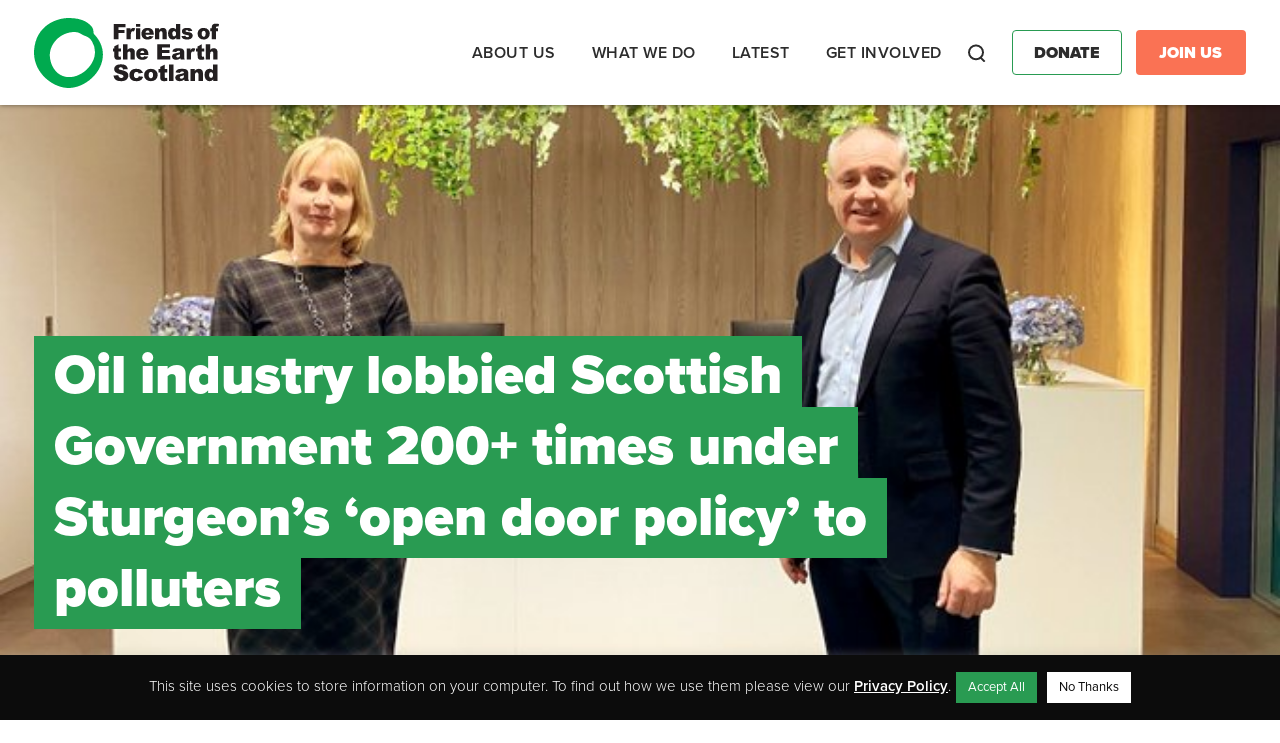

--- FILE ---
content_type: text/html; charset=UTF-8
request_url: https://foe.scot/press-release/oil-industry-lobbied-scottish-government-200-times-under-sturgeons-open-door-policy-to-polluters/
body_size: 55628
content:
<!doctype html><html lang="en-GB" id="html"><head><meta charset="utf-8"><meta http-equiv="x-ua-compatible" content="ie=edge"><meta name="viewport" content="width=device-width, initial-scale=1"><meta name='robots' content='index, follow, max-image-preview:large, max-snippet:-1, max-video-preview:-1' /><link media="all" href="https://foe.scot/wp-content/cache/autoptimize/css/autoptimize_ce7f4fcd3ee0212473069f347b8bd31f.css" rel="stylesheet"><title>Oil industry lobbied Scottish Government 200+ times under Sturgeon&#039;s &#039;open door policy&#039; to polluters - Friends of the Earth Scotland</title><meta name="description" content="Climate campaigners demand a ban on oil industry lobbying as over 200 meetings between big polluters and Scottish Government revealed." /><link rel="canonical" href="https://foe.scot/press-release/oil-industry-lobbied-scottish-government-200-times-under-sturgeons-open-door-policy-to-polluters/" /><meta property="og:locale" content="en_GB" /><meta property="og:type" content="article" /><meta property="og:title" content="Oil industry lobbied Scottish Government 200+ times under Sturgeon&#039;s &#039;open door policy&#039; to polluters" /><meta property="og:description" content="Climate campaigners demand a ban on oil industry lobbying as over 200 meetings between big polluters and Scottish Government revealed." /><meta property="og:url" content="https://foe.scot/press-release/oil-industry-lobbied-scottish-government-200-times-under-sturgeons-open-door-policy-to-polluters/" /><meta property="og:site_name" content="Friends of the Earth Scotland" /><meta property="article:publisher" content="https://www.facebook.com/foescot/" /><meta property="article:modified_time" content="2023-05-04T08:14:28+00:00" /><meta property="og:image" content="https://foe.scot/wp-content/uploads/2023/04/Lochhead-_-OEUK.jpg" /><meta property="og:image:width" content="680" /><meta property="og:image:height" content="548" /><meta property="og:image:type" content="image/jpeg" /><meta name="twitter:card" content="summary_large_image" /><meta name="twitter:description" content="Climate campaigners demand a ban on oil industry lobbying as it cannot be trusted on climate." /><meta name="twitter:site" content="@FoEScot" /><meta name="twitter:label1" content="Estimated reading time" /><meta name="twitter:data1" content="5 minutes" /> <script type="application/ld+json" class="yoast-schema-graph">{"@context":"https://schema.org","@graph":[{"@type":"WebPage","@id":"https://foe.scot/press-release/oil-industry-lobbied-scottish-government-200-times-under-sturgeons-open-door-policy-to-polluters/","url":"https://foe.scot/press-release/oil-industry-lobbied-scottish-government-200-times-under-sturgeons-open-door-policy-to-polluters/","name":"Oil industry lobbied Scottish Government 200+ times under Sturgeon's 'open door policy' to polluters - Friends of the Earth Scotland","isPartOf":{"@id":"https://foe.scot/#website"},"primaryImageOfPage":{"@id":"https://foe.scot/press-release/oil-industry-lobbied-scottish-government-200-times-under-sturgeons-open-door-policy-to-polluters/#primaryimage"},"image":{"@id":"https://foe.scot/press-release/oil-industry-lobbied-scottish-government-200-times-under-sturgeons-open-door-policy-to-polluters/#primaryimage"},"thumbnailUrl":"https://foe.scot/wp-content/uploads/2023/04/Lochhead-_-OEUK.jpg","datePublished":"2023-04-23T11:28:36+00:00","dateModified":"2023-05-04T08:14:28+00:00","description":"Climate campaigners demand a ban on oil industry lobbying as over 200 meetings between big polluters and Scottish Government revealed.","breadcrumb":{"@id":"https://foe.scot/press-release/oil-industry-lobbied-scottish-government-200-times-under-sturgeons-open-door-policy-to-polluters/#breadcrumb"},"inLanguage":"en-GB","potentialAction":[{"@type":"ReadAction","target":["https://foe.scot/press-release/oil-industry-lobbied-scottish-government-200-times-under-sturgeons-open-door-policy-to-polluters/"]}]},{"@type":"ImageObject","inLanguage":"en-GB","@id":"https://foe.scot/press-release/oil-industry-lobbied-scottish-government-200-times-under-sturgeons-open-door-policy-to-polluters/#primaryimage","url":"https://foe.scot/wp-content/uploads/2023/04/Lochhead-_-OEUK.jpg","contentUrl":"https://foe.scot/wp-content/uploads/2023/04/Lochhead-_-OEUK.jpg","width":680,"height":548,"caption":"Richard Lochhead _ OEUK"},{"@type":"BreadcrumbList","@id":"https://foe.scot/press-release/oil-industry-lobbied-scottish-government-200-times-under-sturgeons-open-door-policy-to-polluters/#breadcrumb","itemListElement":[{"@type":"ListItem","position":1,"name":"Home","item":"https://foe.scot/"},{"@type":"ListItem","position":2,"name":"Press Releases","item":"https://foe.scot/press-release/"},{"@type":"ListItem","position":3,"name":"Oil industry lobbied Scottish Government 200+ times under Sturgeon&#8217;s &#8216;open door policy&#8217; to polluters"}]},{"@type":"WebSite","@id":"https://foe.scot/#website","url":"https://foe.scot/","name":"Friends of the Earth Scotland","description":"Scotland’s leading environmental campaigns organisation","publisher":{"@id":"https://foe.scot/#organization"},"potentialAction":[{"@type":"SearchAction","target":{"@type":"EntryPoint","urlTemplate":"https://foe.scot/?s={search_term_string}"},"query-input":{"@type":"PropertyValueSpecification","valueRequired":true,"valueName":"search_term_string"}}],"inLanguage":"en-GB"},{"@type":"Organization","@id":"https://foe.scot/#organization","name":"Friends of the Earth Scotland","url":"https://foe.scot/","logo":{"@type":"ImageObject","inLanguage":"en-GB","@id":"https://foe.scot/#/schema/logo/image/","url":"https://foe.scot/wp-content/uploads/2022/06/FoES-Logo-Torn-Edge-Landscape-2.png","contentUrl":"https://foe.scot/wp-content/uploads/2022/06/FoES-Logo-Torn-Edge-Landscape-2.png","width":1772,"height":869,"caption":"Friends of the Earth Scotland"},"image":{"@id":"https://foe.scot/#/schema/logo/image/"},"sameAs":["https://www.facebook.com/foescot/","https://x.com/FoEScot","https://www.youtube.com/user/FriendsofEarthScot","https://www.instagram.com/foescot/"]}]}</script> <link rel='dns-prefetch' href='//use.fontawesome.com' /><link rel='stylesheet' id='font-awesome-official-css' href='https://use.fontawesome.com/releases/v5.15.4/css/all.css' type='text/css' media='all' integrity="sha384-DyZ88mC6Up2uqS4h/KRgHuoeGwBcD4Ng9SiP4dIRy0EXTlnuz47vAwmeGwVChigm" crossorigin="anonymous" /><link rel='stylesheet' id='font-awesome-official-v4shim-css' href='https://use.fontawesome.com/releases/v5.15.4/css/v4-shims.css' type='text/css' media='all' integrity="sha384-Vq76wejb3QJM4nDatBa5rUOve+9gkegsjCebvV/9fvXlGWo4HCMR4cJZjjcF6Viv" crossorigin="anonymous" /> <script type="text/javascript" src="https://foe.scot/wp-includes/js/jquery/jquery.min.js?ver=3.7.1" id="jquery-core-js"></script> <script defer type="text/javascript" src="https://foe.scot/wp-includes/js/jquery/jquery-migrate.min.js?ver=3.4.1" id="jquery-migrate-js"></script> <script defer id="cookie-law-info-js-extra" src="[data-uri]"></script> <script defer type="text/javascript" src="https://foe.scot/wp-content/cache/autoptimize/js/autoptimize_single_c5592a6fda4d0b779f56db2d5ddac010.js?ver=3.3.9.1" id="cookie-law-info-js"></script> <script defer type="text/javascript" src="https://foe.scot/wp-content/plugins/responsive-lightbox/assets/dompurify/purify.min.js?ver=3.3.1" id="dompurify-js"></script> <script defer id="responsive-lightbox-sanitizer-js-before" src="[data-uri]"></script> <script defer type="text/javascript" src="https://foe.scot/wp-content/cache/autoptimize/js/autoptimize_single_e35fd128ca447dd5f245aa4cfb8bdc2a.js?ver=2.6.1" id="responsive-lightbox-sanitizer-js"></script> <script defer type="text/javascript" src="https://foe.scot/wp-content/plugins/responsive-lightbox/assets/swipebox/jquery.swipebox.min.js?ver=1.5.2" id="responsive-lightbox-swipebox-js"></script> <script defer type="text/javascript" src="https://foe.scot/wp-includes/js/underscore.min.js?ver=1.13.7" id="underscore-js"></script> <script defer type="text/javascript" src="https://foe.scot/wp-content/plugins/responsive-lightbox/assets/infinitescroll/infinite-scroll.pkgd.min.js?ver=4.0.1" id="responsive-lightbox-infinite-scroll-js"></script> <script defer id="responsive-lightbox-js-before" src="[data-uri]"></script> <script defer type="text/javascript" src="https://foe.scot/wp-content/cache/autoptimize/js/autoptimize_single_67007b337fb549bca11aa96070e5349a.js?ver=2.6.1" id="responsive-lightbox-js"></script> <link rel="https://api.w.org/" href="https://foe.scot/wp-json/" /><link rel="alternate" title="JSON" type="application/json" href="https://foe.scot/wp-json/wp/v2/press_release/26430" /><link rel="EditURI" type="application/rsd+xml" title="RSD" href="https://foe.scot/xmlrpc.php?rsd" /><meta name="generator" content="WordPress 6.8.3" /><link rel='shortlink' href='https://foe.scot/?p=26430' /><link rel="alternate" title="oEmbed (JSON)" type="application/json+oembed" href="https://foe.scot/wp-json/oembed/1.0/embed?url=https%3A%2F%2Ffoe.scot%2Fpress-release%2Foil-industry-lobbied-scottish-government-200-times-under-sturgeons-open-door-policy-to-polluters%2F" /><link rel="alternate" title="oEmbed (XML)" type="text/xml+oembed" href="https://foe.scot/wp-json/oembed/1.0/embed?url=https%3A%2F%2Ffoe.scot%2Fpress-release%2Foil-industry-lobbied-scottish-government-200-times-under-sturgeons-open-door-policy-to-polluters%2F&#038;format=xml" />  <script type="text/plain" data-cli-class="cli-blocker-script"  data-cli-script-type="non-necessary" data-cli-block="true"  data-cli-element-position="head">!function(f,b,e,v,n,t,s){if(f.fbq)return;n=f.fbq=function(){n.callMethod?
n.callMethod.apply(n,arguments):n.queue.push(arguments)};if(!f._fbq)f._fbq=n;
n.push=n;n.loaded=!0;n.version='2.0';n.queue=[];t=b.createElement(e);t.async=!0;
t.src=v;s=b.getElementsByTagName(e)[0];s.parentNode.insertBefore(t,s)}(window,
document,'script','https://connect.facebook.net/en_US/fbevents.js?v=next');</script>  <script type="text/plain" data-cli-class="cli-blocker-script"  data-cli-script-type="non-necessary" data-cli-block="true"  data-cli-element-position="head">var url = window.location.origin + '?ob=open-bridge';
        fbq('set', 'openbridge', '459548597963543', url);</script> <script type="text/plain" data-cli-class="cli-blocker-script"  data-cli-script-type="non-necessary" data-cli-block="true"  data-cli-element-position="head">fbq('init', '459548597963543', {}, {
    "agent": "wordpress-6.8.3-3.0.13"
})</script><script type="text/plain" data-cli-class="cli-blocker-script"  data-cli-script-type="non-necessary" data-cli-block="true"  data-cli-element-position="head">fbq('track', 'PageView', []);</script>  <noscript> <img height="1" width="1" style="display:none" alt="fbpx"
src="https://www.facebook.com/tr?id=459548597963543&ev=PageView&noscript=1" /> </noscript><link rel="icon" href="https://foe.scot/wp-content/uploads/2018/01/cropped-2-32x32.jpg" sizes="32x32" /><link rel="icon" href="https://foe.scot/wp-content/uploads/2018/01/cropped-2-192x192.jpg" sizes="192x192" /><link rel="apple-touch-icon" href="https://foe.scot/wp-content/uploads/2018/01/cropped-2-180x180.jpg" /><meta name="msapplication-TileImage" content="https://foe.scot/wp-content/uploads/2018/01/cropped-2-270x270.jpg" /><link rel="stylesheet" href="https://use.typekit.net/skn5pao.css"><link rel="stylesheet" href="https://kit.fontawesome.com/c68b639a3c.css" crossorigin="anonymous">  <script defer src="[data-uri]"></script> <meta name="google-site-verification" content="Jo5eVM0BqrJNThQhHTfGhb6mG2eQu8FswjGTVQtamc4" /></head>  <script defer src="https://www.googletagmanager.com/gtag/js?id=G-8W5QZ090L7"></script> <script defer src="[data-uri]"></script> <body data-rsssl=1 class="wp-singular press_release-template-default single single-press_release postid-26430 wp-theme-friendly oil-industry-lobbied-scottish-government-200-times-under-sturgeons-open-door-policy-to-polluters sidebar-primary"> <noscript><iframe src="https://www.googletagmanager.com/ns.html?id=GTM-TKGZ8JS" height="0" width="0" style="display:none;visibility:hidden"></iframe></noscript> <noscript><iframe src="https://www.googletagmanager.com/ns.html?id=GTM-TTRHMCV9" height="0" width="0" style="display:none;visibility:hidden"></iframe></noscript> <!--[if IE]><div class="alert alert-warning"> You are using an <strong>outdated</strong> browser. Please <a href="http://browsehappy.com/">upgrade your browser</a> to improve your experience.</div> <![endif]--><header class="banner"><div class="container"><div class="header-row"><div class="branding"> <a class="brand" href="https://foe.scot/"> <img src="https://foe.scot/wp-content/themes/friendly/dist/images/foes-logo-colour.svg" /> </a></div><div class="navigation"><nav class="nav-primary"><div class="menu-primary-navigation-container"><ul id="menu-primary-navigation" class="nav"><li id="menu-item-21766" class="menu-item menu-item-type-post_type menu-item-object-page menu-item-has-children menu-item-21766"><a href="https://foe.scot/about-us/">About us</a><ul class="sub-menu"><li id="menu-item-21465" class="menu-item menu-item-type-custom menu-item-object-custom menu-item-has-children menu-item-21465"><a href="#">Who we are</a><ul class="sub-menu"><li id="menu-item-21457" class="menu-item menu-item-type-post_type menu-item-object-page menu-item-21457"><a href="https://foe.scot/about-us/our-history/">History</a></li><li id="menu-item-21459" class="menu-item menu-item-type-post_type menu-item-object-page menu-item-21459"><a href="https://foe.scot/about-us/our-successes/">Campaign Wins</a></li><li id="menu-item-21458" class="menu-item menu-item-type-post_type menu-item-object-page menu-item-21458"><a href="https://foe.scot/about-us/our-people/">Our People</a></li><li id="menu-item-21619" class="menu-item menu-item-type-post_type menu-item-object-page menu-item-21619"><a href="https://foe.scot/jobs/">Jobs</a></li><li id="menu-item-21620" class="menu-item menu-item-type-post_type menu-item-object-page menu-item-21620"><a href="https://foe.scot/contact-us/">Contact Us</a></li></ul></li></ul></li><li id="menu-item-21767" class="menu-item menu-item-type-post_type menu-item-object-page menu-item-has-children menu-item-21767"><a href="https://foe.scot/what-we-do/">What we do</a><ul class="sub-menu"><li id="menu-item-21460" class="menu-item menu-item-type-custom menu-item-object-custom menu-item-has-children menu-item-21460"><a href="#">Our Campaigns</a><ul class="sub-menu"><li id="menu-item-22949" class="menu-item menu-item-type-post_type menu-item-object-campaign menu-item-22949"><a href="https://foe.scot/campaign/transport-air-pollution/">Air Pollution &#038; Transport</a></li><li id="menu-item-22932" class="menu-item menu-item-type-post_type menu-item-object-campaign menu-item-22932"><a href="https://foe.scot/campaign/carbon-capture-storage-hydrogen-beccs/">Carbon Capture &#038; Hydrogen</a></li><li id="menu-item-22930" class="menu-item menu-item-type-post_type menu-item-object-campaign menu-item-22930"><a href="https://foe.scot/campaign/circular-economy/">Circular Economy</a></li><li id="menu-item-22944" class="menu-item menu-item-type-post_type menu-item-object-campaign menu-item-22944"><a href="https://foe.scot/campaign/climate-action-2/">Climate Action</a></li><li id="menu-item-22946" class="menu-item menu-item-type-post_type menu-item-object-campaign menu-item-22946"><a href="https://foe.scot/campaign/environmental-rights/">Environmental Rights</a></li><li id="menu-item-22945" class="menu-item menu-item-type-post_type menu-item-object-campaign menu-item-22945"><a href="https://foe.scot/campaign/fossil-fuel-divestment/">Divestment</a></li><li id="menu-item-22948" class="menu-item menu-item-type-post_type menu-item-object-campaign menu-item-22948"><a href="https://foe.scot/campaign/just-transition/">Just Transition</a></li><li id="menu-item-22929" class="menu-item menu-item-type-post_type menu-item-object-campaign menu-item-22929"><a href="https://foe.scot/campaign/no-more-oil-and-gas/">No New Oil &#038; Gas</a></li><li id="menu-item-27273" class="menu-item menu-item-type-post_type menu-item-object-campaign menu-item-27273"><a href="https://foe.scot/campaign/no-new-peterhead-gas/">Stop New Gas Power at Peterhead</a></li></ul></li></ul></li><li id="menu-item-21768" class="menu-item menu-item-type-post_type menu-item-object-page menu-item-has-children menu-item-21768"><a href="https://foe.scot/latest/">Latest</a><ul class="sub-menu"><li id="menu-item-21633" class="menu-item menu-item-type-custom menu-item-object-custom menu-item-has-children menu-item-21633"><a href="#">Latest</a><ul class="sub-menu"><li id="menu-item-21463" class="menu-item menu-item-type-post_type menu-item-object-page menu-item-21463"><a href="https://foe.scot/blog/">Blog</a></li><li id="menu-item-21630" class="menu-item menu-item-type-custom menu-item-object-custom menu-item-21630"><a href="https://foescotland.nationbuilder.com/">Take Action Now</a></li><li id="menu-item-21631" class="menu-item menu-item-type-custom menu-item-object-custom menu-item-21631"><a href="/press-release/">Press Releases</a></li><li id="menu-item-21632" class="menu-item menu-item-type-post_type menu-item-object-page menu-item-21632"><a href="https://foe.scot/jobs/">Jobs</a></li></ul></li><li id="menu-item-21634" class="menu-item menu-item-type-custom menu-item-object-custom menu-item-has-children menu-item-21634"><a href="#">In-Depth</a><ul class="sub-menu"><li id="menu-item-21635" class="menu-item menu-item-type-custom menu-item-object-custom menu-item-21635"><a href="/resource/?topic=&#038;rt=reports-and-publications&#038;yr=">Reports &#038; Publications</a></li><li id="menu-item-21636" class="menu-item menu-item-type-custom menu-item-object-custom menu-item-21636"><a href="/resource/">Resources</a></li><li id="menu-item-21637" class="menu-item menu-item-type-custom menu-item-object-custom menu-item-21637"><a href="/resource/?topic=&#038;rt=annual-review&#038;yr=">Annual Report</a></li></ul></li></ul></li><li id="menu-item-21769" class="menu-item menu-item-type-post_type menu-item-object-page menu-item-has-children menu-item-21769"><a href="https://foe.scot/take-part/">Get Involved</a><ul class="sub-menu"><li id="menu-item-21639" class="menu-item menu-item-type-custom menu-item-object-custom menu-item-has-children menu-item-21639"><a href="#">Support Us</a><ul class="sub-menu"><li id="menu-item-23950" class="menu-item menu-item-type-custom menu-item-object-custom menu-item-23950"><a href="https://act.foe.scot/membership">Become a member</a></li><li id="menu-item-23949" class="menu-item menu-item-type-custom menu-item-object-custom menu-item-23949"><a href="https://act.foe.scot/donate">Donate</a></li><li id="menu-item-21640" class="menu-item menu-item-type-post_type menu-item-object-page menu-item-21640"><a href="https://foe.scot/get-involved/welcome-to-the-best-fundraising-team-on-the-planet/">Fundraise for Us</a></li><li id="menu-item-31165" class="menu-item menu-item-type-custom menu-item-object-custom menu-item-31165"><a href="https://act.foe.scot/fundraising-guarantee/">Fundraising Guarantee</a></li></ul></li><li id="menu-item-21645" class="menu-item menu-item-type-custom menu-item-object-custom menu-item-has-children menu-item-21645"><a href="#">Get Involved</a><ul class="sub-menu"><li id="menu-item-21629" class="menu-item menu-item-type-custom menu-item-object-custom menu-item-21629"><a href="/events/">Events</a></li><li id="menu-item-21468" class="menu-item menu-item-type-post_type menu-item-object-page menu-item-21468"><a href="https://foe.scot/get-involved/local-groups/">Local Groups</a></li><li id="menu-item-21622" class="menu-item menu-item-type-post_type menu-item-object-page menu-item-21622"><a href="https://foe.scot/get-involved/young-friends-earth-scotland/">Young FoE Scotland</a></li><li id="menu-item-21646" class="menu-item menu-item-type-custom menu-item-object-custom menu-item-21646"><a href="https://foescotland.nationbuilder.com/">Take Action Now</a></li><li id="menu-item-30236" class="menu-item menu-item-type-custom menu-item-object-custom menu-item-30236"><a href="https://act.foe.scot/sign_up_form">Join our Mailing List</a></li></ul></li></ul></li></ul></div></nav><div class="search"><form class="searching" method="get" action="https://foe.scot/"> <input type="text" class="search-box" id="search-box" placeholder="search..." name="s" value=""> <label for="search-box" class="search-box-label"> <span class="search-icon">Search</span> </label> <span class="search-close"> <i class="search-close-icon">Close</i> </span></form></div><div class="additional-buttons"> <a href="https://act.foe.scot/donate" class="btn donate">Donate</a> <a href="https://act.foe.scot/membership" class="btn join-us">Join Us</a></div><div class="mobile-nav"><div class="nav-icon btn"><div class="nav-menu">Menu</div><div id="nav-icon" class=""> <span></span> <span></span> <span></span> <span></span></div></div></div></div></div></div></header><div class="mobile-menu"><div class="menu-container"><nav class="nav-primary"><div class="menu-primary-navigation-container"><ul id="menu-primary-navigation-1" class="nav"><li class="menu-item menu-item-type-post_type menu-item-object-page menu-item-has-children menu-item-21766"><a href="https://foe.scot/about-us/">About us</a><ul class="sub-menu"><li class="menu-item menu-item-type-custom menu-item-object-custom menu-item-has-children menu-item-21465"><a href="#">Who we are</a><ul class="sub-menu"><li class="menu-item menu-item-type-post_type menu-item-object-page menu-item-21457"><a href="https://foe.scot/about-us/our-history/">History</a></li><li class="menu-item menu-item-type-post_type menu-item-object-page menu-item-21459"><a href="https://foe.scot/about-us/our-successes/">Campaign Wins</a></li><li class="menu-item menu-item-type-post_type menu-item-object-page menu-item-21458"><a href="https://foe.scot/about-us/our-people/">Our People</a></li><li class="menu-item menu-item-type-post_type menu-item-object-page menu-item-21619"><a href="https://foe.scot/jobs/">Jobs</a></li><li class="menu-item menu-item-type-post_type menu-item-object-page menu-item-21620"><a href="https://foe.scot/contact-us/">Contact Us</a></li></ul></li></ul></li><li class="menu-item menu-item-type-post_type menu-item-object-page menu-item-has-children menu-item-21767"><a href="https://foe.scot/what-we-do/">What we do</a><ul class="sub-menu"><li class="menu-item menu-item-type-custom menu-item-object-custom menu-item-has-children menu-item-21460"><a href="#">Our Campaigns</a><ul class="sub-menu"><li class="menu-item menu-item-type-post_type menu-item-object-campaign menu-item-22949"><a href="https://foe.scot/campaign/transport-air-pollution/">Air Pollution &#038; Transport</a></li><li class="menu-item menu-item-type-post_type menu-item-object-campaign menu-item-22932"><a href="https://foe.scot/campaign/carbon-capture-storage-hydrogen-beccs/">Carbon Capture &#038; Hydrogen</a></li><li class="menu-item menu-item-type-post_type menu-item-object-campaign menu-item-22930"><a href="https://foe.scot/campaign/circular-economy/">Circular Economy</a></li><li class="menu-item menu-item-type-post_type menu-item-object-campaign menu-item-22944"><a href="https://foe.scot/campaign/climate-action-2/">Climate Action</a></li><li class="menu-item menu-item-type-post_type menu-item-object-campaign menu-item-22946"><a href="https://foe.scot/campaign/environmental-rights/">Environmental Rights</a></li><li class="menu-item menu-item-type-post_type menu-item-object-campaign menu-item-22945"><a href="https://foe.scot/campaign/fossil-fuel-divestment/">Divestment</a></li><li class="menu-item menu-item-type-post_type menu-item-object-campaign menu-item-22948"><a href="https://foe.scot/campaign/just-transition/">Just Transition</a></li><li class="menu-item menu-item-type-post_type menu-item-object-campaign menu-item-22929"><a href="https://foe.scot/campaign/no-more-oil-and-gas/">No New Oil &#038; Gas</a></li><li class="menu-item menu-item-type-post_type menu-item-object-campaign menu-item-27273"><a href="https://foe.scot/campaign/no-new-peterhead-gas/">Stop New Gas Power at Peterhead</a></li></ul></li></ul></li><li class="menu-item menu-item-type-post_type menu-item-object-page menu-item-has-children menu-item-21768"><a href="https://foe.scot/latest/">Latest</a><ul class="sub-menu"><li class="menu-item menu-item-type-custom menu-item-object-custom menu-item-has-children menu-item-21633"><a href="#">Latest</a><ul class="sub-menu"><li class="menu-item menu-item-type-post_type menu-item-object-page menu-item-21463"><a href="https://foe.scot/blog/">Blog</a></li><li class="menu-item menu-item-type-custom menu-item-object-custom menu-item-21630"><a href="https://foescotland.nationbuilder.com/">Take Action Now</a></li><li class="menu-item menu-item-type-custom menu-item-object-custom menu-item-21631"><a href="/press-release/">Press Releases</a></li><li class="menu-item menu-item-type-post_type menu-item-object-page menu-item-21632"><a href="https://foe.scot/jobs/">Jobs</a></li></ul></li><li class="menu-item menu-item-type-custom menu-item-object-custom menu-item-has-children menu-item-21634"><a href="#">In-Depth</a><ul class="sub-menu"><li class="menu-item menu-item-type-custom menu-item-object-custom menu-item-21635"><a href="/resource/?topic=&#038;rt=reports-and-publications&#038;yr=">Reports &#038; Publications</a></li><li class="menu-item menu-item-type-custom menu-item-object-custom menu-item-21636"><a href="/resource/">Resources</a></li><li class="menu-item menu-item-type-custom menu-item-object-custom menu-item-21637"><a href="/resource/?topic=&#038;rt=annual-review&#038;yr=">Annual Report</a></li></ul></li></ul></li><li class="menu-item menu-item-type-post_type menu-item-object-page menu-item-has-children menu-item-21769"><a href="https://foe.scot/take-part/">Get Involved</a><ul class="sub-menu"><li class="menu-item menu-item-type-custom menu-item-object-custom menu-item-has-children menu-item-21639"><a href="#">Support Us</a><ul class="sub-menu"><li class="menu-item menu-item-type-custom menu-item-object-custom menu-item-23950"><a href="https://act.foe.scot/membership">Become a member</a></li><li class="menu-item menu-item-type-custom menu-item-object-custom menu-item-23949"><a href="https://act.foe.scot/donate">Donate</a></li><li class="menu-item menu-item-type-post_type menu-item-object-page menu-item-21640"><a href="https://foe.scot/get-involved/welcome-to-the-best-fundraising-team-on-the-planet/">Fundraise for Us</a></li><li class="menu-item menu-item-type-custom menu-item-object-custom menu-item-31165"><a href="https://act.foe.scot/fundraising-guarantee/">Fundraising Guarantee</a></li></ul></li><li class="menu-item menu-item-type-custom menu-item-object-custom menu-item-has-children menu-item-21645"><a href="#">Get Involved</a><ul class="sub-menu"><li class="menu-item menu-item-type-custom menu-item-object-custom menu-item-21629"><a href="/events/">Events</a></li><li class="menu-item menu-item-type-post_type menu-item-object-page menu-item-21468"><a href="https://foe.scot/get-involved/local-groups/">Local Groups</a></li><li class="menu-item menu-item-type-post_type menu-item-object-page menu-item-21622"><a href="https://foe.scot/get-involved/young-friends-earth-scotland/">Young FoE Scotland</a></li><li class="menu-item menu-item-type-custom menu-item-object-custom menu-item-21646"><a href="https://foescotland.nationbuilder.com/">Take Action Now</a></li><li class="menu-item menu-item-type-custom menu-item-object-custom menu-item-30236"><a href="https://act.foe.scot/sign_up_form">Join our Mailing List</a></li></ul></li></ul></li></ul></div></nav><div class="search"><form class="searching"> <input type="text" class="search-box" id="search-box" placeholder="search..."> <label for="search-box" class="search-box-label"> <span class="search-icon"></span> </label></form></div><div class="additional-buttons"> <a href="#" class="btn donate">Donate</a> <a href="#" class="btn join-us">Join Us</a></div></div></div><div class="wrap" role="document"><div class="content"><main class="main"><article class="post-26430 press_release type-press_release status-publish has-post-thumbnail hentry topic-just-transition topic-oil-gas"><div class="page-header"><div class="page-header-image"> <img width="680" height="548" src="https://foe.scot/wp-content/uploads/2023/04/Lochhead-_-OEUK.jpg" class="attachment-post-thumbnail size-post-thumbnail wp-post-image" alt="" decoding="async" fetchpriority="high" srcset="https://foe.scot/wp-content/uploads/2023/04/Lochhead-_-OEUK.jpg 680w, https://foe.scot/wp-content/uploads/2023/04/Lochhead-_-OEUK-300x242.jpg 300w" sizes="(max-width: 680px) 100vw, 680px" /></div><div class="container"><div class="row"><div class="col-sm-12 page-header-col"><div class="main-title"><h1>Oil industry lobbied Scottish Government 200+ times under Sturgeon&#8217;s &#8216;open door policy&#8217; to polluters</h1></div></div></div></div></div><div class="breadcrumbs"><div id="breadcrumbs"><span><span><a href="https://foe.scot/">Home</a></span> &gt; <span><a href="https://foe.scot/press-release/">Press Releases</a></span> &gt; <span class="breadcrumb_last" aria-current="page">Oil industry lobbied Scottish Government 200+ times under Sturgeon&#8217;s &#8216;open door policy&#8217; to polluters</span></span></div></div><div class="content"><div class="row"><div class="col-sm-12 col-lg-9"><div class="meta"> <time class="updated" datetime="2023-04-23T11:28:36+00:00"> <span>23rd</span> <span>April</span> <span>2023</span> </time></div><p>Research conducted by Friends of the Earth Scotland has uncovered the shocking extent of the oil and gas industry lobbying of the Scottish Government under Nicola Sturgeon.</p><p>Campaigners are concerned that the influence and lobbying by the fossil fuel industry has weakened the Scottish Government’s climate commitments and is slowing action on the transition away from fossil fuels. Oil lobbyists met Ministers as they were preparing the Climate Change Act in 2019, in the runup to COP26, and ahead of the recently published Energy Strategy and Just Transition Plan.</p><p>The fossil fuel industry has made hundreds of billions in profits in recent years as household bills have soared. Oil companies are pushing to expand and drill new fields despite the devastating climate impacts of burning fossil fuels.</p><p>Campaigners are calling on Humza Yousaf’s new Government to make a clean break from the old regime and end the ‘open door policy’ to big polluters like Shell, BP and Equinor.</p><p>The analysis revealed that Ministers met oil company lobbyists nearly once a week over 4 years. Meetings uncovered include then Finance Secretary Kate Forbes meeting with oil company Equinor during the COP26 climate conference, Energy Minister Paul Wheelhouse meeting with BP and Shell in consecutive years at the opera in Florence, Italy, and First Minister Nicola Sturgeon met with the President of Petrochina at Bute House.</p><h2 class="wp-block-heading" id="h-the-scale-of-oil-and-gas-lobbying-in-scotland">The scale of oil and gas lobbying in Scotland</h2><p>Analysis of the Scottish Government’s Lobbying Register and its Ministerial Diaries shows that:</p><ul class="wp-block-list"><li>From March 2018 (when the Lobbying Register began) to December 2022, there were 212 recorded meetings between Scottish Government ministers and representatives of the fossil fuel industry.</li><li>Of these meetings, junior ministers were present at 115 meetings, Cabinet Secretaries 71 times, Special Advisors 26 times and the First Minister attended 12 of the meetings.</li><li>Michael Matheson MSP and Paul Wheelhouse MSP were the industry’s favourites, both clocking up 39 meetings each.</li><li>The other members of the Government who met the industry more than 10 times were Ivan McKee MSP, Richard Lochhead MSP and Kate Forbes MSP.</li><li>SSE was the most active company with 62 meetings followed by BP with 32 and oil lobby group Offshore Energies UK with 22Scottish Government meetings.</li></ul><h2 class="wp-block-heading">&#8216;Arsonists being asked how to put out the fire&#8217;<br></h2><p>Friends of the Earth Scotland head of campaigns Mary Church said: <br>“Burning fossil fuels is the major driver of climate breakdown yet the arsonists are being asked how to put out the fire. Under Sturgeon it is clear that the Scottish Government has had an open-door policy towards the fossil fuel industry for years.</p><p>“Whilst the true scale of fossil fuel company lobbying is likely to be even greater than what is detailed here, this data, and the Scottish Government’s continued overreliance on speculative technologies that are designed to prolong the life of oil and gas, show that the industry’s lobbying machine has been allowed to exert a harmful influence over decision making on climate and energy.</p><p>“The fossil fuel industry has known about the danger of climate breakdown for decades and not only failed to act, but deliberately buried and obscured the truth about their role in driving it. They have repeatedly proven that they cannot be trusted to deliver a just energy transition. If tobacco companies can be banned from lobbying about healthcare, then by the same principle the fossil fuel industry must be stopped from lobbying on climate and energy.</p><p>“To avoid catastrophic climate impacts, and do our fair share globally, we must phase out oil and gas in this decade. As First Minister, Humza Yousaf has the chance to chart a new path away from fossil fuels without the industry trying to call the shots. If his Government is serious about tackling the climate crisis and delivering a just transition, it must cut ties with the fossil fuel industry and ban them from lobbying.”</p><h2 class="wp-block-heading" id="h-the-impact-of-oil-and-gas-lobbying-on-scottish-government-decisions">The impact of oil and gas lobbying on Scottish Government decisions</h2><p>Campaigners are highlighting how the Scottish Government is still heavily reliant on Carbon Capture and Storage and hydrogen to meet their climate targets, technologies which are backed by the oil and gas companies as a way to prolong the lifespan of the industry. However, these technologies are unproven at the scale envisaged and it is indisputable that they will not be developed in time to meet the need for urgent action.</p><p>In many instances it is clear from the research that the fossil fuel industry scheduled meetings with Ministers in the lead up to decisions being made that would impact their business.</p><p>For example, in May and June 2022, Equinor held meetings with Minister for Just Transition Richard Lochhead, Cabinet Secretary for Net Zero, Energy and Transport Michael Matheson and First Minister Nicola Sturgeon shortly before they announced their plans to develop the controversial Rosebank oil field in the North Sea, in August 2022. The Scottish Government has so far failed to directly speak out against Rosebank’s development, despite it being over three times the size of the Cambo oil field which it opposed in 2021.</p><p>The fossil fuel industry has had a significant impact on climate policy globally, often pushing for weaker regulations, denying climate science and blocking the transition to renewable energy.</p><h2 class="wp-block-heading" id="h-campaigners-demand-end-to-fossil-fuel-ties">Campaigners demand end to fossil fuel ties</h2><p>A global campaign to cut ties between the fossil fuel industry and the main United Nations body that tackles climate change &#8211; the UN Framework Convention on Climate Change – has been calling for a conflict of interest policy that would ban the industry from meetings like Glasgow’s COP26. There is precedent for companies with vested interest in harmful industries being excluded from decision making spaces, with the World Health Organisation banning lobbying from the tobacco industry on global health policy in 2003.</p><p>Campaigners are calling for the new First Minister Humza Yousaf to end the relationship between the fossil fuel industry and the Scottish Government, by ending lobbying meetings between ministers and representatives of the fossil fuel industry. Only meetings necessary to regulate and transition the industry should be permitted, and these should be called by public officials and held transparently.</p><div class="notes_to_editors"><h2>Notes to Editors</h2><p>Research was conducted through systematic searching of the Lobbying Register from its inception in 2018 until the end of 2022, based on well-known fossil fuel and energy companies, and industry lobbying bodies. Additional meetings were found through examination of ministerial diaries from the May 2021 until August 2022.</p><p>The lobbying register only records face-to-face meetings, including video calls, but omits phone calls and video calls with cameras turned off, as well as meetings that were instigated by Ministers/MSPs rather than by the industry itself, so the figures are likely to be an underestimate of the total amount of contact between politicians and representatives of climate polluting companies.</p><p>Scottish Government Ministers most frequently lobbied by the fossil fuel industry were:</p><p>Minister // Number of lobbying incidents</p><p>Michael Matheson MSP 39</p><p>Paul Wheelhouse MSP 39</p><p>Richard Lochhead MSP 24</p><p>Ivan McKee MSP 24</p><p>Kate Forbes MSP 13</p><p>Nicola Sturgeon MSP 9</p><p>Kevin Stewart MSP 6</p><p>Fergus Ewing MSP 5</p><p>John Swinney MSP 5</p><p>Derek Mackay MSP 4</p><p>&nbsp;</p><p>The top 10 fossil fuel companies and industry bodies doing the lobbying were:</p><p>Company/body // Number of lobbying incidents</p><p>SSE 62</p><p>BP 32</p><p>Offshore Energies UK (OEUK) 22</p><p>Shell 15</p><p>INEOS 12</p><p>Centrica 11</p><p>Net Zero Technology Centre 10</p><p>Equinor 8</p><p>Total Energies 7</p><p>Wood Group 4</p><p>Global campaign to stop major climate polluters influencing the UN climate talks:<br /> <a href="https://kickbigpollutersout.org/">https://kickbigpollutersout.org/</a></p><p>World Health Organisation Framework Convention on Tobacco Control: <a href="https://fctc.who.int/publications/i/item/9241591013">https://fctc.who.int/publications/i/item/9241591013</a></p><p>Friends of the Earth Scotland is:<br /> * Scotland’s leading environmental campaigning organisation<br /> * An independent Scottish charity with a network of thousands of supporters and active local groups across Scotland<br /> * Part of the largest grassroots environmental network in the world, uniting over 2 million supporters, 73 national member groups, and 5,000 local activist groups.</p></div></div></div></div></article></main></div><footer class="content-info"><div class="container"><div class="row footer-content"><div class="col-sm-6 col-lg-4 newsletter"><h3>Keep Up To Date</h3> <a href="https://act.foe.scot/sign_up_form" class="btn" target="_blank" style="font-size: 20px; line-height:1.2; height:auto; min-height:45px; max-width:250px; padding:10px 20px !important;">Subscribe to our regular newsletter</a><div id="mc_embed_signup" style="display:none;"><form action="https://scot.us2.list-manage.com/subscribe/post?u=187e5daddf74f1b5255f3d9f9&amp;id=9579b93101" method="post" id="mc-embedded-subscribe-form" name="mc-embedded-subscribe-form" class="validate" target="_blank" novalidate><div id="mc_embed_signup_scroll"><div class="mc-field-group"> <label for="mce-EMAIL">Email Address <span class="asterisk">*</span> </label> <input type="email" value="" name="EMAIL" class="required email" id="mce-EMAIL"></div> <a class="btn green medium show-form" target="_blank">Next</a><div class="form-hidden"><div class="mc-field-group"> <label for="mce-FNAME">First Name </label> <input type="text" value="" name="FNAME" class="" id="mce-FNAME"></div><div class="mc-field-group"> <label for="mce-LNAME">Last Name </label> <input type="text" value="" name="LNAME" class="" id="mce-LNAME"></div><div class="mc-field-group"> <label for="mce-ZIP">Postcode </label> <input type="text" value="" name="ZIP" class="" id="mce-ZIP"></div><div class="mc-field-group input-group"> <strong>Interested in specific campaigns? (Optional) </strong><ul><li><input type="checkbox" class="css-checkbox" value="64" name="group[61][64]" id="mce-group[61]-61-0"><label class="css-label" for="mce-group[61]-61-0">Air pollution / Transport</label></li><li><input type="checkbox" class="css-checkbox" value="128" name="group[61][128]" id="mce-group[61]-61-1"><label class="css-label" for="mce-group[61]-61-1">Climate Change</label></li><li><input type="checkbox" class="css-checkbox" value="256" name="group[61][256]" id="mce-group[61]-61-2"><label class="css-label" for="mce-group[61]-61-2">Divestment</label></li><li><input type="checkbox" class="css-checkbox" value="1024" name="group[61][1024]" id="mce-group[61]-61-3"><label class="css-label" for="mce-group[61]-61-3">Just Transition</label></li><li><input type="checkbox" class="css-checkbox" value="4096" name="group[61][4096]" id="mce-group[61]-61-4"><label class="css-label" for="mce-group[61]-61-4">No New Oil &amp; Gas</label></li><li><input type="checkbox" class="css-checkbox" value="8192" name="group[61][8192]" id="mce-group[61]-61-5"><label class="css-label" for="mce-group[61]-61-5">People Power Network</label></li><li><input type="checkbox" class="css-checkbox" value="512" name="group[61][512]" id="mce-group[61]-61-6"><label class="css-label" for="mce-group[61]-61-6">Plastics &amp; Circular Economy</label></li></ul></div><div class="privacy-notice"><p>Signing up means you agree to receiving email updates on our work and ways to support it. We will handle your data in line with our <a href="https://foe.scot/about-us/our-privacy-policy">privacy policy.</a> You can unsubscribe at any time.</p></div><div id="mce-responses" class="clear"><div class="response" id="mce-error-response" style="display:none"></div><div class="response" id="mce-success-response" style="display:none"></div></div><div style="position: absolute; left: -5000px;" aria-hidden="true"><input type="text" name="b_187e5daddf74f1b5255f3d9f9_9579b93101" tabindex="-1" value=""></div><div class="clear"><input type="submit" value="Subscribe" name="subscribe" id="mc-embedded-subscribe" class="btn green medium"></div></div></div></form></div></div><div class="col-sm-6 col-lg-8"><div class="row"><div class="col-sm-12 col-lg-6 social"><h3>Social Links</h3><div class="icon twitter"> <a href="https://twitter.com/FoEScot" target="_blank"> <img src="https://foe.scot/wp-content/themes/friendly/dist/images/twitter-logo.svg" alt=""> </a></div><div class="icon facebook"> <a href="https://facebook.com/foescot" target="_blank"> <img src="https://foe.scot/wp-content/themes/friendly/dist/images/facebook-logo.svg" alt=""> </a></div><div class="icon flickr"> <a href="http://www.instagram.com/foescot/" target="_blank"> <img src="https://foe.scot/wp-content/themes/friendly/dist/images/instagram-logo.svg" alt=""> </a></div><div class="icon youtube"> <a href="https://www.youtube.com/user/FriendsofEarthScot/featured" target="_blank"> <img src="https://foe.scot/wp-content/themes/friendly/dist/images/youtube-logo.svg" alt=""> </a></div><div class="icon email"> <a href="mailto:info@foe.scot" target="_blank"> <img src="https://foe.scot/wp-content/themes/friendly/dist/images/email-logo.svg" alt=""> </a></div></div><div class="col-sm-12 col-lg-6 menu"><div class="menu-new-footer-menu-container"><ul id="menu-new-footer-menu" class="menu"><li id="menu-item-17777" class="menu-item menu-item-type-post_type menu-item-object-page menu-item-17777"><a href="https://foe.scot/about-us/">About us</a></li><li id="menu-item-17778" class="menu-item menu-item-type-post_type menu-item-object-page menu-item-17778"><a href="https://foe.scot/jobs/">Jobs</a></li><li id="menu-item-17779" class="menu-item menu-item-type-post_type menu-item-object-page menu-item-17779"><a href="https://foe.scot/about-us/our-privacy-policy/">Privacy Policy</a></li><li id="menu-item-31113" class="menu-item menu-item-type-post_type menu-item-object-resource menu-item-31113"><a href="https://foe.scot/resource/complaints-policy/">Complaints Policy</a></li><li id="menu-item-17780" class="menu-item menu-item-type-post_type menu-item-object-page menu-item-17780"><a href="https://foe.scot/faqs/">FAQs</a></li><li id="menu-item-23068" class="menu-item menu-item-type-post_type menu-item-object-page menu-item-23068"><a href="https://foe.scot/media/">Media</a></li><li id="menu-item-17781" class="menu-item menu-item-type-post_type menu-item-object-page menu-item-17781"><a href="https://foe.scot/contact-us/">Contact Us</a></li></ul></div></div></div></div><div class="col-sm-12 footer-bottom"><p>Friends of the Earth Scotland is a registered Scottish charity, number SC003442 © 2026</p><p>Registered Office: Thorn House, 5 Rose Street, Edinburgh, EH2 2PR</p></div></div></div></footer>  <script defer src="https://cdnjs.cloudflare.com/ajax/libs/jquery.matchHeight/0.7.2/jquery.matchHeight-min.js" integrity="sha512-/bOVV1DV1AQXcypckRwsR9ThoCj7FqTV2/0Bm79bL3YSyLkVideFLE3MIZkq1u5t28ke1c0n31WYCOrO01dsUg==" crossorigin="anonymous" referrerpolicy="no-referrer"></script><script type="speculationrules">{"prefetch":[{"source":"document","where":{"and":[{"href_matches":"\/*"},{"not":{"href_matches":["\/wp-*.php","\/wp-admin\/*","\/wp-content\/uploads\/*","\/wp-content\/*","\/wp-content\/plugins\/*","\/wp-content\/themes\/friendly\/*","\/*\\?(.+)"]}},{"not":{"selector_matches":"a[rel~=\"nofollow\"]"}},{"not":{"selector_matches":".no-prefetch, .no-prefetch a"}}]},"eagerness":"conservative"}]}</script> <div id="cookie-law-info-bar" data-nosnippet="true"><span>This site uses cookies to store information on your computer. To find out how we use them please view our <a href="https://foe.scot/about-us/our-privacy-policy/" id="CONSTANT_OPEN_URL" target="_blank" class="cli-plugin-main-link">Privacy Policy</a>.<a role='button' data-cli_action="accept" id="cookie_action_close_header" class="medium cli-plugin-button cli-plugin-main-button cookie_action_close_header cli_action_button wt-cli-accept-btn" style="margin:5px">Accept All</a><a role='button' id="cookie_action_close_header_reject" class="medium cli-plugin-button cli-plugin-main-button cookie_action_close_header_reject cli_action_button wt-cli-reject-btn" data-cli_action="reject">No Thanks</a></span></div><div id="cookie-law-info-again" data-nosnippet="true"><span id="cookie_hdr_showagain">Manage consent</span></div><div class="cli-modal" data-nosnippet="true" id="cliSettingsPopup" tabindex="-1" role="dialog" aria-labelledby="cliSettingsPopup" aria-hidden="true"><div class="cli-modal-dialog" role="document"><div class="cli-modal-content cli-bar-popup"> <button type="button" class="cli-modal-close" id="cliModalClose"> <svg class="" viewBox="0 0 24 24"><path d="M19 6.41l-1.41-1.41-5.59 5.59-5.59-5.59-1.41 1.41 5.59 5.59-5.59 5.59 1.41 1.41 5.59-5.59 5.59 5.59 1.41-1.41-5.59-5.59z"></path><path d="M0 0h24v24h-24z" fill="none"></path></svg> <span class="wt-cli-sr-only">Close</span> </button><div class="cli-modal-body"><div class="cli-container-fluid cli-tab-container"><div class="cli-row"><div class="cli-col-12 cli-align-items-stretch cli-px-0"><div class="cli-privacy-overview"><h4>Privacy Overview</h4><div class="cli-privacy-content"><div class="cli-privacy-content-text">This website uses cookies to improve your experience while you navigate through the website. Out of these, the cookies that are categorized as necessary are stored on your browser as they are essential for the working of basic functionalities of the website. We also use third-party cookies that help us analyze and understand how you use this website. These cookies will be stored in your browser only with your consent. You also have the option to opt-out of these cookies. But opting out of some of these cookies may affect your browsing experience.</div></div> <a class="cli-privacy-readmore" aria-label="Show more" role="button" data-readmore-text="Show more" data-readless-text="Show less"></a></div></div><div class="cli-col-12 cli-align-items-stretch cli-px-0 cli-tab-section-container"><div class="cli-tab-section"><div class="cli-tab-header"> <a role="button" tabindex="0" class="cli-nav-link cli-settings-mobile" data-target="necessary" data-toggle="cli-toggle-tab"> Necessary </a><div class="wt-cli-necessary-checkbox"> <input type="checkbox" class="cli-user-preference-checkbox"  id="wt-cli-checkbox-necessary" data-id="checkbox-necessary" checked="checked"  /> <label class="form-check-label" for="wt-cli-checkbox-necessary">Necessary</label></div> <span class="cli-necessary-caption">Always Enabled</span></div><div class="cli-tab-content"><div class="cli-tab-pane cli-fade" data-id="necessary"><div class="wt-cli-cookie-description"> Necessary cookies are absolutely essential for the website to function properly. This category only includes cookies that ensures basic functionalities and security features of the website. These cookies do not store any personal information.</div></div></div></div><div class="cli-tab-section"><div class="cli-tab-header"> <a role="button" tabindex="0" class="cli-nav-link cli-settings-mobile" data-target="non-necessary" data-toggle="cli-toggle-tab"> Non-necessary </a><div class="cli-switch"> <input type="checkbox" id="wt-cli-checkbox-non-necessary" class="cli-user-preference-checkbox"  data-id="checkbox-non-necessary" checked='checked' /> <label for="wt-cli-checkbox-non-necessary" class="cli-slider" data-cli-enable="Enabled" data-cli-disable="Disabled"><span class="wt-cli-sr-only">Non-necessary</span></label></div></div><div class="cli-tab-content"><div class="cli-tab-pane cli-fade" data-id="non-necessary"><div class="wt-cli-cookie-description"> Any cookies that may not be particularly necessary for the website to function and is used specifically to collect user personal data via analytics, ads, other embedded contents are termed as non-necessary cookies. It is mandatory to procure user consent prior to running these cookies on your website.</div></div></div></div></div></div></div></div><div class="cli-modal-footer"><div class="wt-cli-element cli-container-fluid cli-tab-container"><div class="cli-row"><div class="cli-col-12 cli-align-items-stretch cli-px-0"><div class="cli-tab-footer wt-cli-privacy-overview-actions"> <a id="wt-cli-privacy-save-btn" role="button" tabindex="0" data-cli-action="accept" class="wt-cli-privacy-btn cli_setting_save_button wt-cli-privacy-accept-btn cli-btn">SAVE &amp; ACCEPT</a></div></div></div></div></div></div></div></div><div class="cli-modal-backdrop cli-fade cli-settings-overlay"></div><div class="cli-modal-backdrop cli-fade cli-popupbar-overlay"></div>  <script defer src="[data-uri]"></script> <div id='fb-pxl-ajax-code'></div><script defer type="text/javascript" src="https://foe.scot/wp-content/cache/autoptimize/js/autoptimize_single_18f4e26e93fce6632a4cbd628d984baa.js" id="sage/js-js"></script> </div><div id="backToTop"><i class="fas fa-chevron-up"></i></div></body></html>

--- FILE ---
content_type: text/css
request_url: https://foe.scot/wp-content/cache/autoptimize/css/autoptimize_ce7f4fcd3ee0212473069f347b8bd31f.css
body_size: 71498
content:
img:is([sizes="auto" i],[sizes^="auto," i]){contain-intrinsic-size:3000px 1500px}
@charset "UTF-8";.wp-block-archives{box-sizing:border-box}.wp-block-archives-dropdown label{display:block}.wp-block-avatar{line-height:0}.wp-block-avatar,.wp-block-avatar img{box-sizing:border-box}.wp-block-avatar.aligncenter{text-align:center}.wp-block-audio{box-sizing:border-box}.wp-block-audio :where(figcaption){margin-bottom:1em;margin-top:.5em}.wp-block-audio audio{min-width:300px;width:100%}.wp-block-button__link{align-content:center;box-sizing:border-box;cursor:pointer;display:inline-block;height:100%;text-align:center;word-break:break-word}.wp-block-button__link.aligncenter{text-align:center}.wp-block-button__link.alignright{text-align:right}:where(.wp-block-button__link){border-radius:9999px;box-shadow:none;padding:calc(.667em + 2px) calc(1.333em + 2px);text-decoration:none}.wp-block-button[style*=text-decoration] .wp-block-button__link{text-decoration:inherit}.wp-block-buttons>.wp-block-button.has-custom-width{max-width:none}.wp-block-buttons>.wp-block-button.has-custom-width .wp-block-button__link{width:100%}.wp-block-buttons>.wp-block-button.has-custom-font-size .wp-block-button__link{font-size:inherit}.wp-block-buttons>.wp-block-button.wp-block-button__width-25{width:calc(25% - var(--wp--style--block-gap, .5em)*.75)}.wp-block-buttons>.wp-block-button.wp-block-button__width-50{width:calc(50% - var(--wp--style--block-gap, .5em)*.5)}.wp-block-buttons>.wp-block-button.wp-block-button__width-75{width:calc(75% - var(--wp--style--block-gap, .5em)*.25)}.wp-block-buttons>.wp-block-button.wp-block-button__width-100{flex-basis:100%;width:100%}.wp-block-buttons.is-vertical>.wp-block-button.wp-block-button__width-25{width:25%}.wp-block-buttons.is-vertical>.wp-block-button.wp-block-button__width-50{width:50%}.wp-block-buttons.is-vertical>.wp-block-button.wp-block-button__width-75{width:75%}.wp-block-button.is-style-squared,.wp-block-button__link.wp-block-button.is-style-squared{border-radius:0}.wp-block-button.no-border-radius,.wp-block-button__link.no-border-radius{border-radius:0!important}:root :where(.wp-block-button .wp-block-button__link.is-style-outline),:root :where(.wp-block-button.is-style-outline>.wp-block-button__link){border:2px solid;padding:.667em 1.333em}:root :where(.wp-block-button .wp-block-button__link.is-style-outline:not(.has-text-color)),:root :where(.wp-block-button.is-style-outline>.wp-block-button__link:not(.has-text-color)){color:currentColor}:root :where(.wp-block-button .wp-block-button__link.is-style-outline:not(.has-background)),:root :where(.wp-block-button.is-style-outline>.wp-block-button__link:not(.has-background)){background-color:initial;background-image:none}.wp-block-buttons{box-sizing:border-box}.wp-block-buttons.is-vertical{flex-direction:column}.wp-block-buttons.is-vertical>.wp-block-button:last-child{margin-bottom:0}.wp-block-buttons>.wp-block-button{display:inline-block;margin:0}.wp-block-buttons.is-content-justification-left{justify-content:flex-start}.wp-block-buttons.is-content-justification-left.is-vertical{align-items:flex-start}.wp-block-buttons.is-content-justification-center{justify-content:center}.wp-block-buttons.is-content-justification-center.is-vertical{align-items:center}.wp-block-buttons.is-content-justification-right{justify-content:flex-end}.wp-block-buttons.is-content-justification-right.is-vertical{align-items:flex-end}.wp-block-buttons.is-content-justification-space-between{justify-content:space-between}.wp-block-buttons.aligncenter{text-align:center}.wp-block-buttons:not(.is-content-justification-space-between,.is-content-justification-right,.is-content-justification-left,.is-content-justification-center) .wp-block-button.aligncenter{margin-left:auto;margin-right:auto;width:100%}.wp-block-buttons[style*=text-decoration] .wp-block-button,.wp-block-buttons[style*=text-decoration] .wp-block-button__link{text-decoration:inherit}.wp-block-buttons.has-custom-font-size .wp-block-button__link{font-size:inherit}.wp-block-buttons .wp-block-button__link{width:100%}.wp-block-button.aligncenter,.wp-block-calendar{text-align:center}.wp-block-calendar td,.wp-block-calendar th{border:1px solid;padding:.25em}.wp-block-calendar th{font-weight:400}.wp-block-calendar caption{background-color:inherit}.wp-block-calendar table{border-collapse:collapse;width:100%}.wp-block-calendar table:where(:not(.has-text-color)){color:#40464d}.wp-block-calendar table:where(:not(.has-text-color)) td,.wp-block-calendar table:where(:not(.has-text-color)) th{border-color:#ddd}.wp-block-calendar table.has-background th{background-color:inherit}.wp-block-calendar table.has-text-color th{color:inherit}:where(.wp-block-calendar table:not(.has-background) th){background:#ddd}.wp-block-categories{box-sizing:border-box}.wp-block-categories.alignleft{margin-right:2em}.wp-block-categories.alignright{margin-left:2em}.wp-block-categories.wp-block-categories-dropdown.aligncenter{text-align:center}.wp-block-categories .wp-block-categories__label{display:block;width:100%}.wp-block-code{box-sizing:border-box}.wp-block-code code{
  /*!rtl:begin:ignore*/direction:ltr;display:block;font-family:inherit;overflow-wrap:break-word;text-align:initial;white-space:pre-wrap
  /*!rtl:end:ignore*/}.wp-block-columns{align-items:normal!important;box-sizing:border-box;display:flex;flex-wrap:wrap!important}@media (min-width:782px){.wp-block-columns{flex-wrap:nowrap!important}}.wp-block-columns.are-vertically-aligned-top{align-items:flex-start}.wp-block-columns.are-vertically-aligned-center{align-items:center}.wp-block-columns.are-vertically-aligned-bottom{align-items:flex-end}@media (max-width:781px){.wp-block-columns:not(.is-not-stacked-on-mobile)>.wp-block-column{flex-basis:100%!important}}@media (min-width:782px){.wp-block-columns:not(.is-not-stacked-on-mobile)>.wp-block-column{flex-basis:0;flex-grow:1}.wp-block-columns:not(.is-not-stacked-on-mobile)>.wp-block-column[style*=flex-basis]{flex-grow:0}}.wp-block-columns.is-not-stacked-on-mobile{flex-wrap:nowrap!important}.wp-block-columns.is-not-stacked-on-mobile>.wp-block-column{flex-basis:0;flex-grow:1}.wp-block-columns.is-not-stacked-on-mobile>.wp-block-column[style*=flex-basis]{flex-grow:0}:where(.wp-block-columns){margin-bottom:1.75em}:where(.wp-block-columns.has-background){padding:1.25em 2.375em}.wp-block-column{flex-grow:1;min-width:0;overflow-wrap:break-word;word-break:break-word}.wp-block-column.is-vertically-aligned-top{align-self:flex-start}.wp-block-column.is-vertically-aligned-center{align-self:center}.wp-block-column.is-vertically-aligned-bottom{align-self:flex-end}.wp-block-column.is-vertically-aligned-stretch{align-self:stretch}.wp-block-column.is-vertically-aligned-bottom,.wp-block-column.is-vertically-aligned-center,.wp-block-column.is-vertically-aligned-top{width:100%}.wp-block-post-comments{box-sizing:border-box}.wp-block-post-comments .alignleft{float:left}.wp-block-post-comments .alignright{float:right}.wp-block-post-comments .navigation:after{clear:both;content:"";display:table}.wp-block-post-comments .commentlist{clear:both;list-style:none;margin:0;padding:0}.wp-block-post-comments .commentlist .comment{min-height:2.25em;padding-left:3.25em}.wp-block-post-comments .commentlist .comment p{font-size:1em;line-height:1.8;margin:1em 0}.wp-block-post-comments .commentlist .children{list-style:none;margin:0;padding:0}.wp-block-post-comments .comment-author{line-height:1.5}.wp-block-post-comments .comment-author .avatar{border-radius:1.5em;display:block;float:left;height:2.5em;margin-right:.75em;margin-top:.5em;width:2.5em}.wp-block-post-comments .comment-author cite{font-style:normal}.wp-block-post-comments .comment-meta{font-size:.875em;line-height:1.5}.wp-block-post-comments .comment-meta b{font-weight:400}.wp-block-post-comments .comment-meta .comment-awaiting-moderation{display:block;margin-bottom:1em;margin-top:1em}.wp-block-post-comments .comment-body .commentmetadata{font-size:.875em}.wp-block-post-comments .comment-form-author label,.wp-block-post-comments .comment-form-comment label,.wp-block-post-comments .comment-form-email label,.wp-block-post-comments .comment-form-url label{display:block;margin-bottom:.25em}.wp-block-post-comments .comment-form input:not([type=submit]):not([type=checkbox]),.wp-block-post-comments .comment-form textarea{box-sizing:border-box;display:block;width:100%}.wp-block-post-comments .comment-form-cookies-consent{display:flex;gap:.25em}.wp-block-post-comments .comment-form-cookies-consent #wp-comment-cookies-consent{margin-top:.35em}.wp-block-post-comments .comment-reply-title{margin-bottom:0}.wp-block-post-comments .comment-reply-title :where(small){font-size:var(--wp--preset--font-size--medium,smaller);margin-left:.5em}.wp-block-post-comments .reply{font-size:.875em;margin-bottom:1.4em}.wp-block-post-comments input:not([type=submit]),.wp-block-post-comments textarea{border:1px solid #949494;font-family:inherit;font-size:1em}.wp-block-post-comments input:not([type=submit]):not([type=checkbox]),.wp-block-post-comments textarea{padding:calc(.667em + 2px)}:where(.wp-block-post-comments input[type=submit]){border:none}.wp-block-comments{box-sizing:border-box}.wp-block-comments-pagination>.wp-block-comments-pagination-next,.wp-block-comments-pagination>.wp-block-comments-pagination-numbers,.wp-block-comments-pagination>.wp-block-comments-pagination-previous{font-size:inherit;margin-bottom:.5em;margin-right:.5em}.wp-block-comments-pagination>.wp-block-comments-pagination-next:last-child,.wp-block-comments-pagination>.wp-block-comments-pagination-numbers:last-child,.wp-block-comments-pagination>.wp-block-comments-pagination-previous:last-child{margin-right:0}.wp-block-comments-pagination .wp-block-comments-pagination-previous-arrow{display:inline-block;margin-right:1ch}.wp-block-comments-pagination .wp-block-comments-pagination-previous-arrow:not(.is-arrow-chevron){transform:scaleX(1)}.wp-block-comments-pagination .wp-block-comments-pagination-next-arrow{display:inline-block;margin-left:1ch}.wp-block-comments-pagination .wp-block-comments-pagination-next-arrow:not(.is-arrow-chevron){transform:scaleX(1)}.wp-block-comments-pagination.aligncenter{justify-content:center}.wp-block-comment-template{box-sizing:border-box;list-style:none;margin-bottom:0;max-width:100%;padding:0}.wp-block-comment-template li{clear:both}.wp-block-comment-template ol{list-style:none;margin-bottom:0;max-width:100%;padding-left:2rem}.wp-block-comment-template.alignleft{float:left}.wp-block-comment-template.aligncenter{margin-left:auto;margin-right:auto;width:fit-content}.wp-block-comment-template.alignright{float:right}.wp-block-comment-date{box-sizing:border-box}.comment-awaiting-moderation{display:block;font-size:.875em;line-height:1.5}.wp-block-comment-author-name,.wp-block-comment-content,.wp-block-comment-edit-link,.wp-block-comment-reply-link{box-sizing:border-box}.wp-block-cover,.wp-block-cover-image{align-items:center;background-position:50%;box-sizing:border-box;display:flex;justify-content:center;min-height:430px;overflow:hidden;overflow:clip;padding:1em;position:relative}.wp-block-cover .has-background-dim:not([class*=-background-color]),.wp-block-cover-image .has-background-dim:not([class*=-background-color]),.wp-block-cover-image.has-background-dim:not([class*=-background-color]),.wp-block-cover.has-background-dim:not([class*=-background-color]){background-color:#000}.wp-block-cover .has-background-dim.has-background-gradient,.wp-block-cover-image .has-background-dim.has-background-gradient{background-color:initial}.wp-block-cover-image.has-background-dim:before,.wp-block-cover.has-background-dim:before{background-color:inherit;content:""}.wp-block-cover .wp-block-cover__background,.wp-block-cover .wp-block-cover__gradient-background,.wp-block-cover-image .wp-block-cover__background,.wp-block-cover-image .wp-block-cover__gradient-background,.wp-block-cover-image.has-background-dim:not(.has-background-gradient):before,.wp-block-cover.has-background-dim:not(.has-background-gradient):before{bottom:0;left:0;opacity:.5;position:absolute;right:0;top:0}.wp-block-cover-image.has-background-dim.has-background-dim-10 .wp-block-cover__background,.wp-block-cover-image.has-background-dim.has-background-dim-10 .wp-block-cover__gradient-background,.wp-block-cover-image.has-background-dim.has-background-dim-10:not(.has-background-gradient):before,.wp-block-cover.has-background-dim.has-background-dim-10 .wp-block-cover__background,.wp-block-cover.has-background-dim.has-background-dim-10 .wp-block-cover__gradient-background,.wp-block-cover.has-background-dim.has-background-dim-10:not(.has-background-gradient):before{opacity:.1}.wp-block-cover-image.has-background-dim.has-background-dim-20 .wp-block-cover__background,.wp-block-cover-image.has-background-dim.has-background-dim-20 .wp-block-cover__gradient-background,.wp-block-cover-image.has-background-dim.has-background-dim-20:not(.has-background-gradient):before,.wp-block-cover.has-background-dim.has-background-dim-20 .wp-block-cover__background,.wp-block-cover.has-background-dim.has-background-dim-20 .wp-block-cover__gradient-background,.wp-block-cover.has-background-dim.has-background-dim-20:not(.has-background-gradient):before{opacity:.2}.wp-block-cover-image.has-background-dim.has-background-dim-30 .wp-block-cover__background,.wp-block-cover-image.has-background-dim.has-background-dim-30 .wp-block-cover__gradient-background,.wp-block-cover-image.has-background-dim.has-background-dim-30:not(.has-background-gradient):before,.wp-block-cover.has-background-dim.has-background-dim-30 .wp-block-cover__background,.wp-block-cover.has-background-dim.has-background-dim-30 .wp-block-cover__gradient-background,.wp-block-cover.has-background-dim.has-background-dim-30:not(.has-background-gradient):before{opacity:.3}.wp-block-cover-image.has-background-dim.has-background-dim-40 .wp-block-cover__background,.wp-block-cover-image.has-background-dim.has-background-dim-40 .wp-block-cover__gradient-background,.wp-block-cover-image.has-background-dim.has-background-dim-40:not(.has-background-gradient):before,.wp-block-cover.has-background-dim.has-background-dim-40 .wp-block-cover__background,.wp-block-cover.has-background-dim.has-background-dim-40 .wp-block-cover__gradient-background,.wp-block-cover.has-background-dim.has-background-dim-40:not(.has-background-gradient):before{opacity:.4}.wp-block-cover-image.has-background-dim.has-background-dim-50 .wp-block-cover__background,.wp-block-cover-image.has-background-dim.has-background-dim-50 .wp-block-cover__gradient-background,.wp-block-cover-image.has-background-dim.has-background-dim-50:not(.has-background-gradient):before,.wp-block-cover.has-background-dim.has-background-dim-50 .wp-block-cover__background,.wp-block-cover.has-background-dim.has-background-dim-50 .wp-block-cover__gradient-background,.wp-block-cover.has-background-dim.has-background-dim-50:not(.has-background-gradient):before{opacity:.5}.wp-block-cover-image.has-background-dim.has-background-dim-60 .wp-block-cover__background,.wp-block-cover-image.has-background-dim.has-background-dim-60 .wp-block-cover__gradient-background,.wp-block-cover-image.has-background-dim.has-background-dim-60:not(.has-background-gradient):before,.wp-block-cover.has-background-dim.has-background-dim-60 .wp-block-cover__background,.wp-block-cover.has-background-dim.has-background-dim-60 .wp-block-cover__gradient-background,.wp-block-cover.has-background-dim.has-background-dim-60:not(.has-background-gradient):before{opacity:.6}.wp-block-cover-image.has-background-dim.has-background-dim-70 .wp-block-cover__background,.wp-block-cover-image.has-background-dim.has-background-dim-70 .wp-block-cover__gradient-background,.wp-block-cover-image.has-background-dim.has-background-dim-70:not(.has-background-gradient):before,.wp-block-cover.has-background-dim.has-background-dim-70 .wp-block-cover__background,.wp-block-cover.has-background-dim.has-background-dim-70 .wp-block-cover__gradient-background,.wp-block-cover.has-background-dim.has-background-dim-70:not(.has-background-gradient):before{opacity:.7}.wp-block-cover-image.has-background-dim.has-background-dim-80 .wp-block-cover__background,.wp-block-cover-image.has-background-dim.has-background-dim-80 .wp-block-cover__gradient-background,.wp-block-cover-image.has-background-dim.has-background-dim-80:not(.has-background-gradient):before,.wp-block-cover.has-background-dim.has-background-dim-80 .wp-block-cover__background,.wp-block-cover.has-background-dim.has-background-dim-80 .wp-block-cover__gradient-background,.wp-block-cover.has-background-dim.has-background-dim-80:not(.has-background-gradient):before{opacity:.8}.wp-block-cover-image.has-background-dim.has-background-dim-90 .wp-block-cover__background,.wp-block-cover-image.has-background-dim.has-background-dim-90 .wp-block-cover__gradient-background,.wp-block-cover-image.has-background-dim.has-background-dim-90:not(.has-background-gradient):before,.wp-block-cover.has-background-dim.has-background-dim-90 .wp-block-cover__background,.wp-block-cover.has-background-dim.has-background-dim-90 .wp-block-cover__gradient-background,.wp-block-cover.has-background-dim.has-background-dim-90:not(.has-background-gradient):before{opacity:.9}.wp-block-cover-image.has-background-dim.has-background-dim-100 .wp-block-cover__background,.wp-block-cover-image.has-background-dim.has-background-dim-100 .wp-block-cover__gradient-background,.wp-block-cover-image.has-background-dim.has-background-dim-100:not(.has-background-gradient):before,.wp-block-cover.has-background-dim.has-background-dim-100 .wp-block-cover__background,.wp-block-cover.has-background-dim.has-background-dim-100 .wp-block-cover__gradient-background,.wp-block-cover.has-background-dim.has-background-dim-100:not(.has-background-gradient):before{opacity:1}.wp-block-cover .wp-block-cover__background.has-background-dim.has-background-dim-0,.wp-block-cover .wp-block-cover__gradient-background.has-background-dim.has-background-dim-0,.wp-block-cover-image .wp-block-cover__background.has-background-dim.has-background-dim-0,.wp-block-cover-image .wp-block-cover__gradient-background.has-background-dim.has-background-dim-0{opacity:0}.wp-block-cover .wp-block-cover__background.has-background-dim.has-background-dim-10,.wp-block-cover .wp-block-cover__gradient-background.has-background-dim.has-background-dim-10,.wp-block-cover-image .wp-block-cover__background.has-background-dim.has-background-dim-10,.wp-block-cover-image .wp-block-cover__gradient-background.has-background-dim.has-background-dim-10{opacity:.1}.wp-block-cover .wp-block-cover__background.has-background-dim.has-background-dim-20,.wp-block-cover .wp-block-cover__gradient-background.has-background-dim.has-background-dim-20,.wp-block-cover-image .wp-block-cover__background.has-background-dim.has-background-dim-20,.wp-block-cover-image .wp-block-cover__gradient-background.has-background-dim.has-background-dim-20{opacity:.2}.wp-block-cover .wp-block-cover__background.has-background-dim.has-background-dim-30,.wp-block-cover .wp-block-cover__gradient-background.has-background-dim.has-background-dim-30,.wp-block-cover-image .wp-block-cover__background.has-background-dim.has-background-dim-30,.wp-block-cover-image .wp-block-cover__gradient-background.has-background-dim.has-background-dim-30{opacity:.3}.wp-block-cover .wp-block-cover__background.has-background-dim.has-background-dim-40,.wp-block-cover .wp-block-cover__gradient-background.has-background-dim.has-background-dim-40,.wp-block-cover-image .wp-block-cover__background.has-background-dim.has-background-dim-40,.wp-block-cover-image .wp-block-cover__gradient-background.has-background-dim.has-background-dim-40{opacity:.4}.wp-block-cover .wp-block-cover__background.has-background-dim.has-background-dim-50,.wp-block-cover .wp-block-cover__gradient-background.has-background-dim.has-background-dim-50,.wp-block-cover-image .wp-block-cover__background.has-background-dim.has-background-dim-50,.wp-block-cover-image .wp-block-cover__gradient-background.has-background-dim.has-background-dim-50{opacity:.5}.wp-block-cover .wp-block-cover__background.has-background-dim.has-background-dim-60,.wp-block-cover .wp-block-cover__gradient-background.has-background-dim.has-background-dim-60,.wp-block-cover-image .wp-block-cover__background.has-background-dim.has-background-dim-60,.wp-block-cover-image .wp-block-cover__gradient-background.has-background-dim.has-background-dim-60{opacity:.6}.wp-block-cover .wp-block-cover__background.has-background-dim.has-background-dim-70,.wp-block-cover .wp-block-cover__gradient-background.has-background-dim.has-background-dim-70,.wp-block-cover-image .wp-block-cover__background.has-background-dim.has-background-dim-70,.wp-block-cover-image .wp-block-cover__gradient-background.has-background-dim.has-background-dim-70{opacity:.7}.wp-block-cover .wp-block-cover__background.has-background-dim.has-background-dim-80,.wp-block-cover .wp-block-cover__gradient-background.has-background-dim.has-background-dim-80,.wp-block-cover-image .wp-block-cover__background.has-background-dim.has-background-dim-80,.wp-block-cover-image .wp-block-cover__gradient-background.has-background-dim.has-background-dim-80{opacity:.8}.wp-block-cover .wp-block-cover__background.has-background-dim.has-background-dim-90,.wp-block-cover .wp-block-cover__gradient-background.has-background-dim.has-background-dim-90,.wp-block-cover-image .wp-block-cover__background.has-background-dim.has-background-dim-90,.wp-block-cover-image .wp-block-cover__gradient-background.has-background-dim.has-background-dim-90{opacity:.9}.wp-block-cover .wp-block-cover__background.has-background-dim.has-background-dim-100,.wp-block-cover .wp-block-cover__gradient-background.has-background-dim.has-background-dim-100,.wp-block-cover-image .wp-block-cover__background.has-background-dim.has-background-dim-100,.wp-block-cover-image .wp-block-cover__gradient-background.has-background-dim.has-background-dim-100{opacity:1}.wp-block-cover-image.alignleft,.wp-block-cover-image.alignright,.wp-block-cover.alignleft,.wp-block-cover.alignright{max-width:420px;width:100%}.wp-block-cover-image.aligncenter,.wp-block-cover-image.alignleft,.wp-block-cover-image.alignright,.wp-block-cover.aligncenter,.wp-block-cover.alignleft,.wp-block-cover.alignright{display:flex}.wp-block-cover .wp-block-cover__inner-container,.wp-block-cover-image .wp-block-cover__inner-container{color:inherit;position:relative;width:100%}.wp-block-cover-image.is-position-top-left,.wp-block-cover.is-position-top-left{align-items:flex-start;justify-content:flex-start}.wp-block-cover-image.is-position-top-center,.wp-block-cover.is-position-top-center{align-items:flex-start;justify-content:center}.wp-block-cover-image.is-position-top-right,.wp-block-cover.is-position-top-right{align-items:flex-start;justify-content:flex-end}.wp-block-cover-image.is-position-center-left,.wp-block-cover.is-position-center-left{align-items:center;justify-content:flex-start}.wp-block-cover-image.is-position-center-center,.wp-block-cover.is-position-center-center{align-items:center;justify-content:center}.wp-block-cover-image.is-position-center-right,.wp-block-cover.is-position-center-right{align-items:center;justify-content:flex-end}.wp-block-cover-image.is-position-bottom-left,.wp-block-cover.is-position-bottom-left{align-items:flex-end;justify-content:flex-start}.wp-block-cover-image.is-position-bottom-center,.wp-block-cover.is-position-bottom-center{align-items:flex-end;justify-content:center}.wp-block-cover-image.is-position-bottom-right,.wp-block-cover.is-position-bottom-right{align-items:flex-end;justify-content:flex-end}.wp-block-cover-image.has-custom-content-position.has-custom-content-position .wp-block-cover__inner-container,.wp-block-cover.has-custom-content-position.has-custom-content-position .wp-block-cover__inner-container{margin:0}.wp-block-cover-image.has-custom-content-position.has-custom-content-position.is-position-bottom-left .wp-block-cover__inner-container,.wp-block-cover-image.has-custom-content-position.has-custom-content-position.is-position-bottom-right .wp-block-cover__inner-container,.wp-block-cover-image.has-custom-content-position.has-custom-content-position.is-position-center-left .wp-block-cover__inner-container,.wp-block-cover-image.has-custom-content-position.has-custom-content-position.is-position-center-right .wp-block-cover__inner-container,.wp-block-cover-image.has-custom-content-position.has-custom-content-position.is-position-top-left .wp-block-cover__inner-container,.wp-block-cover-image.has-custom-content-position.has-custom-content-position.is-position-top-right .wp-block-cover__inner-container,.wp-block-cover.has-custom-content-position.has-custom-content-position.is-position-bottom-left .wp-block-cover__inner-container,.wp-block-cover.has-custom-content-position.has-custom-content-position.is-position-bottom-right .wp-block-cover__inner-container,.wp-block-cover.has-custom-content-position.has-custom-content-position.is-position-center-left .wp-block-cover__inner-container,.wp-block-cover.has-custom-content-position.has-custom-content-position.is-position-center-right .wp-block-cover__inner-container,.wp-block-cover.has-custom-content-position.has-custom-content-position.is-position-top-left .wp-block-cover__inner-container,.wp-block-cover.has-custom-content-position.has-custom-content-position.is-position-top-right .wp-block-cover__inner-container{margin:0;width:auto}.wp-block-cover .wp-block-cover__image-background,.wp-block-cover video.wp-block-cover__video-background,.wp-block-cover-image .wp-block-cover__image-background,.wp-block-cover-image video.wp-block-cover__video-background{border:none;bottom:0;box-shadow:none;height:100%;left:0;margin:0;max-height:none;max-width:none;object-fit:cover;outline:none;padding:0;position:absolute;right:0;top:0;width:100%}.wp-block-cover-image.has-parallax,.wp-block-cover.has-parallax,.wp-block-cover__image-background.has-parallax,video.wp-block-cover__video-background.has-parallax{background-attachment:fixed;background-repeat:no-repeat;background-size:cover}@supports (-webkit-touch-callout:inherit){.wp-block-cover-image.has-parallax,.wp-block-cover.has-parallax,.wp-block-cover__image-background.has-parallax,video.wp-block-cover__video-background.has-parallax{background-attachment:scroll}}@media (prefers-reduced-motion:reduce){.wp-block-cover-image.has-parallax,.wp-block-cover.has-parallax,.wp-block-cover__image-background.has-parallax,video.wp-block-cover__video-background.has-parallax{background-attachment:scroll}}.wp-block-cover-image.is-repeated,.wp-block-cover.is-repeated,.wp-block-cover__image-background.is-repeated,video.wp-block-cover__video-background.is-repeated{background-repeat:repeat;background-size:auto}.wp-block-cover-image-text,.wp-block-cover-image-text a,.wp-block-cover-image-text a:active,.wp-block-cover-image-text a:focus,.wp-block-cover-image-text a:hover,.wp-block-cover-text,.wp-block-cover-text a,.wp-block-cover-text a:active,.wp-block-cover-text a:focus,.wp-block-cover-text a:hover,section.wp-block-cover-image h2,section.wp-block-cover-image h2 a,section.wp-block-cover-image h2 a:active,section.wp-block-cover-image h2 a:focus,section.wp-block-cover-image h2 a:hover{color:#fff}.wp-block-cover-image .wp-block-cover.has-left-content{justify-content:flex-start}.wp-block-cover-image .wp-block-cover.has-right-content{justify-content:flex-end}.wp-block-cover-image.has-left-content .wp-block-cover-image-text,.wp-block-cover.has-left-content .wp-block-cover-text,section.wp-block-cover-image.has-left-content>h2{margin-left:0;text-align:left}.wp-block-cover-image.has-right-content .wp-block-cover-image-text,.wp-block-cover.has-right-content .wp-block-cover-text,section.wp-block-cover-image.has-right-content>h2{margin-right:0;text-align:right}.wp-block-cover .wp-block-cover-text,.wp-block-cover-image .wp-block-cover-image-text,section.wp-block-cover-image>h2{font-size:2em;line-height:1.25;margin-bottom:0;max-width:840px;padding:.44em;text-align:center;z-index:1}:where(.wp-block-cover-image:not(.has-text-color)),:where(.wp-block-cover:not(.has-text-color)){color:#fff}:where(.wp-block-cover-image.is-light:not(.has-text-color)),:where(.wp-block-cover.is-light:not(.has-text-color)){color:#000}:root :where(.wp-block-cover h1:not(.has-text-color)),:root :where(.wp-block-cover h2:not(.has-text-color)),:root :where(.wp-block-cover h3:not(.has-text-color)),:root :where(.wp-block-cover h4:not(.has-text-color)),:root :where(.wp-block-cover h5:not(.has-text-color)),:root :where(.wp-block-cover h6:not(.has-text-color)),:root :where(.wp-block-cover p:not(.has-text-color)){color:inherit}body:not(.editor-styles-wrapper) .wp-block-cover:not(.wp-block-cover:has(.wp-block-cover__background+.wp-block-cover__inner-container)) .wp-block-cover__image-background,body:not(.editor-styles-wrapper) .wp-block-cover:not(.wp-block-cover:has(.wp-block-cover__background+.wp-block-cover__inner-container)) .wp-block-cover__video-background{z-index:0}body:not(.editor-styles-wrapper) .wp-block-cover:not(.wp-block-cover:has(.wp-block-cover__background+.wp-block-cover__inner-container)) .wp-block-cover__background,body:not(.editor-styles-wrapper) .wp-block-cover:not(.wp-block-cover:has(.wp-block-cover__background+.wp-block-cover__inner-container)) .wp-block-cover__gradient-background,body:not(.editor-styles-wrapper) .wp-block-cover:not(.wp-block-cover:has(.wp-block-cover__background+.wp-block-cover__inner-container)) .wp-block-cover__inner-container,body:not(.editor-styles-wrapper) .wp-block-cover:not(.wp-block-cover:has(.wp-block-cover__background+.wp-block-cover__inner-container)).has-background-dim:not(.has-background-gradient):before{z-index:1}.has-modal-open body:not(.editor-styles-wrapper) .wp-block-cover:not(.wp-block-cover:has(.wp-block-cover__background+.wp-block-cover__inner-container)) .wp-block-cover__inner-container{z-index:auto}.wp-block-details{box-sizing:border-box}.wp-block-details summary{cursor:pointer}.wp-block-embed.alignleft,.wp-block-embed.alignright,.wp-block[data-align=left]>[data-type="core/embed"],.wp-block[data-align=right]>[data-type="core/embed"]{max-width:360px;width:100%}.wp-block-embed.alignleft .wp-block-embed__wrapper,.wp-block-embed.alignright .wp-block-embed__wrapper,.wp-block[data-align=left]>[data-type="core/embed"] .wp-block-embed__wrapper,.wp-block[data-align=right]>[data-type="core/embed"] .wp-block-embed__wrapper{min-width:280px}.wp-block-cover .wp-block-embed{min-height:240px;min-width:320px}.wp-block-embed{overflow-wrap:break-word}.wp-block-embed :where(figcaption){margin-bottom:1em;margin-top:.5em}.wp-block-embed iframe{max-width:100%}.wp-block-embed__wrapper{position:relative}.wp-embed-responsive .wp-has-aspect-ratio .wp-block-embed__wrapper:before{content:"";display:block;padding-top:50%}.wp-embed-responsive .wp-has-aspect-ratio iframe{bottom:0;height:100%;left:0;position:absolute;right:0;top:0;width:100%}.wp-embed-responsive .wp-embed-aspect-21-9 .wp-block-embed__wrapper:before{padding-top:42.85%}.wp-embed-responsive .wp-embed-aspect-18-9 .wp-block-embed__wrapper:before{padding-top:50%}.wp-embed-responsive .wp-embed-aspect-16-9 .wp-block-embed__wrapper:before{padding-top:56.25%}.wp-embed-responsive .wp-embed-aspect-4-3 .wp-block-embed__wrapper:before{padding-top:75%}.wp-embed-responsive .wp-embed-aspect-1-1 .wp-block-embed__wrapper:before{padding-top:100%}.wp-embed-responsive .wp-embed-aspect-9-16 .wp-block-embed__wrapper:before{padding-top:177.77%}.wp-embed-responsive .wp-embed-aspect-1-2 .wp-block-embed__wrapper:before{padding-top:200%}.wp-block-file{box-sizing:border-box}.wp-block-file:not(.wp-element-button){font-size:.8em}.wp-block-file.aligncenter{text-align:center}.wp-block-file.alignright{text-align:right}.wp-block-file *+.wp-block-file__button{margin-left:.75em}:where(.wp-block-file){margin-bottom:1.5em}.wp-block-file__embed{margin-bottom:1em}:where(.wp-block-file__button){border-radius:2em;display:inline-block;padding:.5em 1em}:where(.wp-block-file__button):is(a):active,:where(.wp-block-file__button):is(a):focus,:where(.wp-block-file__button):is(a):hover,:where(.wp-block-file__button):is(a):visited{box-shadow:none;color:#fff;opacity:.85;text-decoration:none}.wp-block-form-input__label{display:flex;flex-direction:column;gap:.25em;margin-bottom:.5em;width:100%}.wp-block-form-input__label.is-label-inline{align-items:center;flex-direction:row;gap:.5em}.wp-block-form-input__label.is-label-inline .wp-block-form-input__label-content{margin-bottom:.5em}.wp-block-form-input__label:has(input[type=checkbox]){flex-direction:row;width:fit-content}.wp-block-form-input__label:has(input[type=checkbox]) .wp-block-form-input__label-content{margin:0}.wp-block-form-input__label:has(.wp-block-form-input__label-content+input[type=checkbox]){flex-direction:row-reverse}.wp-block-form-input__label-content{width:fit-content}.wp-block-form-input__input{font-size:1em;margin-bottom:.5em;padding:0 .5em}.wp-block-form-input__input[type=date],.wp-block-form-input__input[type=datetime-local],.wp-block-form-input__input[type=datetime],.wp-block-form-input__input[type=email],.wp-block-form-input__input[type=month],.wp-block-form-input__input[type=number],.wp-block-form-input__input[type=password],.wp-block-form-input__input[type=search],.wp-block-form-input__input[type=tel],.wp-block-form-input__input[type=text],.wp-block-form-input__input[type=time],.wp-block-form-input__input[type=url],.wp-block-form-input__input[type=week]{border:1px solid;line-height:2;min-height:2em}textarea.wp-block-form-input__input{min-height:10em}.blocks-gallery-grid:not(.has-nested-images),.wp-block-gallery:not(.has-nested-images){display:flex;flex-wrap:wrap;list-style-type:none;margin:0;padding:0}.blocks-gallery-grid:not(.has-nested-images) .blocks-gallery-image,.blocks-gallery-grid:not(.has-nested-images) .blocks-gallery-item,.wp-block-gallery:not(.has-nested-images) .blocks-gallery-image,.wp-block-gallery:not(.has-nested-images) .blocks-gallery-item{display:flex;flex-direction:column;flex-grow:1;justify-content:center;margin:0 1em 1em 0;position:relative;width:calc(50% - 1em)}.blocks-gallery-grid:not(.has-nested-images) .blocks-gallery-image:nth-of-type(2n),.blocks-gallery-grid:not(.has-nested-images) .blocks-gallery-item:nth-of-type(2n),.wp-block-gallery:not(.has-nested-images) .blocks-gallery-image:nth-of-type(2n),.wp-block-gallery:not(.has-nested-images) .blocks-gallery-item:nth-of-type(2n){margin-right:0}.blocks-gallery-grid:not(.has-nested-images) .blocks-gallery-image figure,.blocks-gallery-grid:not(.has-nested-images) .blocks-gallery-item figure,.wp-block-gallery:not(.has-nested-images) .blocks-gallery-image figure,.wp-block-gallery:not(.has-nested-images) .blocks-gallery-item figure{align-items:flex-end;display:flex;height:100%;justify-content:flex-start;margin:0}.blocks-gallery-grid:not(.has-nested-images) .blocks-gallery-image img,.blocks-gallery-grid:not(.has-nested-images) .blocks-gallery-item img,.wp-block-gallery:not(.has-nested-images) .blocks-gallery-image img,.wp-block-gallery:not(.has-nested-images) .blocks-gallery-item img{display:block;height:auto;max-width:100%;width:auto}.blocks-gallery-grid:not(.has-nested-images) .blocks-gallery-image figcaption,.blocks-gallery-grid:not(.has-nested-images) .blocks-gallery-item figcaption,.wp-block-gallery:not(.has-nested-images) .blocks-gallery-image figcaption,.wp-block-gallery:not(.has-nested-images) .blocks-gallery-item figcaption{background:linear-gradient(0deg,#000000b3,#0000004d 70%,#0000);bottom:0;box-sizing:border-box;color:#fff;font-size:.8em;margin:0;max-height:100%;overflow:auto;padding:3em .77em .7em;position:absolute;text-align:center;width:100%;z-index:2}.blocks-gallery-grid:not(.has-nested-images) .blocks-gallery-image figcaption img,.blocks-gallery-grid:not(.has-nested-images) .blocks-gallery-item figcaption img,.wp-block-gallery:not(.has-nested-images) .blocks-gallery-image figcaption img,.wp-block-gallery:not(.has-nested-images) .blocks-gallery-item figcaption img{display:inline}.blocks-gallery-grid:not(.has-nested-images) figcaption,.wp-block-gallery:not(.has-nested-images) figcaption{flex-grow:1}.blocks-gallery-grid:not(.has-nested-images).is-cropped .blocks-gallery-image a,.blocks-gallery-grid:not(.has-nested-images).is-cropped .blocks-gallery-image img,.blocks-gallery-grid:not(.has-nested-images).is-cropped .blocks-gallery-item a,.blocks-gallery-grid:not(.has-nested-images).is-cropped .blocks-gallery-item img,.wp-block-gallery:not(.has-nested-images).is-cropped .blocks-gallery-image a,.wp-block-gallery:not(.has-nested-images).is-cropped .blocks-gallery-image img,.wp-block-gallery:not(.has-nested-images).is-cropped .blocks-gallery-item a,.wp-block-gallery:not(.has-nested-images).is-cropped .blocks-gallery-item img{flex:1;height:100%;object-fit:cover;width:100%}.blocks-gallery-grid:not(.has-nested-images).columns-1 .blocks-gallery-image,.blocks-gallery-grid:not(.has-nested-images).columns-1 .blocks-gallery-item,.wp-block-gallery:not(.has-nested-images).columns-1 .blocks-gallery-image,.wp-block-gallery:not(.has-nested-images).columns-1 .blocks-gallery-item{margin-right:0;width:100%}@media (min-width:600px){.blocks-gallery-grid:not(.has-nested-images).columns-3 .blocks-gallery-image,.blocks-gallery-grid:not(.has-nested-images).columns-3 .blocks-gallery-item,.wp-block-gallery:not(.has-nested-images).columns-3 .blocks-gallery-image,.wp-block-gallery:not(.has-nested-images).columns-3 .blocks-gallery-item{margin-right:1em;width:calc(33.33333% - .66667em)}.blocks-gallery-grid:not(.has-nested-images).columns-4 .blocks-gallery-image,.blocks-gallery-grid:not(.has-nested-images).columns-4 .blocks-gallery-item,.wp-block-gallery:not(.has-nested-images).columns-4 .blocks-gallery-image,.wp-block-gallery:not(.has-nested-images).columns-4 .blocks-gallery-item{margin-right:1em;width:calc(25% - .75em)}.blocks-gallery-grid:not(.has-nested-images).columns-5 .blocks-gallery-image,.blocks-gallery-grid:not(.has-nested-images).columns-5 .blocks-gallery-item,.wp-block-gallery:not(.has-nested-images).columns-5 .blocks-gallery-image,.wp-block-gallery:not(.has-nested-images).columns-5 .blocks-gallery-item{margin-right:1em;width:calc(20% - .8em)}.blocks-gallery-grid:not(.has-nested-images).columns-6 .blocks-gallery-image,.blocks-gallery-grid:not(.has-nested-images).columns-6 .blocks-gallery-item,.wp-block-gallery:not(.has-nested-images).columns-6 .blocks-gallery-image,.wp-block-gallery:not(.has-nested-images).columns-6 .blocks-gallery-item{margin-right:1em;width:calc(16.66667% - .83333em)}.blocks-gallery-grid:not(.has-nested-images).columns-7 .blocks-gallery-image,.blocks-gallery-grid:not(.has-nested-images).columns-7 .blocks-gallery-item,.wp-block-gallery:not(.has-nested-images).columns-7 .blocks-gallery-image,.wp-block-gallery:not(.has-nested-images).columns-7 .blocks-gallery-item{margin-right:1em;width:calc(14.28571% - .85714em)}.blocks-gallery-grid:not(.has-nested-images).columns-8 .blocks-gallery-image,.blocks-gallery-grid:not(.has-nested-images).columns-8 .blocks-gallery-item,.wp-block-gallery:not(.has-nested-images).columns-8 .blocks-gallery-image,.wp-block-gallery:not(.has-nested-images).columns-8 .blocks-gallery-item{margin-right:1em;width:calc(12.5% - .875em)}.blocks-gallery-grid:not(.has-nested-images).columns-1 .blocks-gallery-image:nth-of-type(1n),.blocks-gallery-grid:not(.has-nested-images).columns-1 .blocks-gallery-item:nth-of-type(1n),.blocks-gallery-grid:not(.has-nested-images).columns-2 .blocks-gallery-image:nth-of-type(2n),.blocks-gallery-grid:not(.has-nested-images).columns-2 .blocks-gallery-item:nth-of-type(2n),.blocks-gallery-grid:not(.has-nested-images).columns-3 .blocks-gallery-image:nth-of-type(3n),.blocks-gallery-grid:not(.has-nested-images).columns-3 .blocks-gallery-item:nth-of-type(3n),.blocks-gallery-grid:not(.has-nested-images).columns-4 .blocks-gallery-image:nth-of-type(4n),.blocks-gallery-grid:not(.has-nested-images).columns-4 .blocks-gallery-item:nth-of-type(4n),.blocks-gallery-grid:not(.has-nested-images).columns-5 .blocks-gallery-image:nth-of-type(5n),.blocks-gallery-grid:not(.has-nested-images).columns-5 .blocks-gallery-item:nth-of-type(5n),.blocks-gallery-grid:not(.has-nested-images).columns-6 .blocks-gallery-image:nth-of-type(6n),.blocks-gallery-grid:not(.has-nested-images).columns-6 .blocks-gallery-item:nth-of-type(6n),.blocks-gallery-grid:not(.has-nested-images).columns-7 .blocks-gallery-image:nth-of-type(7n),.blocks-gallery-grid:not(.has-nested-images).columns-7 .blocks-gallery-item:nth-of-type(7n),.blocks-gallery-grid:not(.has-nested-images).columns-8 .blocks-gallery-image:nth-of-type(8n),.blocks-gallery-grid:not(.has-nested-images).columns-8 .blocks-gallery-item:nth-of-type(8n),.wp-block-gallery:not(.has-nested-images).columns-1 .blocks-gallery-image:nth-of-type(1n),.wp-block-gallery:not(.has-nested-images).columns-1 .blocks-gallery-item:nth-of-type(1n),.wp-block-gallery:not(.has-nested-images).columns-2 .blocks-gallery-image:nth-of-type(2n),.wp-block-gallery:not(.has-nested-images).columns-2 .blocks-gallery-item:nth-of-type(2n),.wp-block-gallery:not(.has-nested-images).columns-3 .blocks-gallery-image:nth-of-type(3n),.wp-block-gallery:not(.has-nested-images).columns-3 .blocks-gallery-item:nth-of-type(3n),.wp-block-gallery:not(.has-nested-images).columns-4 .blocks-gallery-image:nth-of-type(4n),.wp-block-gallery:not(.has-nested-images).columns-4 .blocks-gallery-item:nth-of-type(4n),.wp-block-gallery:not(.has-nested-images).columns-5 .blocks-gallery-image:nth-of-type(5n),.wp-block-gallery:not(.has-nested-images).columns-5 .blocks-gallery-item:nth-of-type(5n),.wp-block-gallery:not(.has-nested-images).columns-6 .blocks-gallery-image:nth-of-type(6n),.wp-block-gallery:not(.has-nested-images).columns-6 .blocks-gallery-item:nth-of-type(6n),.wp-block-gallery:not(.has-nested-images).columns-7 .blocks-gallery-image:nth-of-type(7n),.wp-block-gallery:not(.has-nested-images).columns-7 .blocks-gallery-item:nth-of-type(7n),.wp-block-gallery:not(.has-nested-images).columns-8 .blocks-gallery-image:nth-of-type(8n),.wp-block-gallery:not(.has-nested-images).columns-8 .blocks-gallery-item:nth-of-type(8n){margin-right:0}}.blocks-gallery-grid:not(.has-nested-images) .blocks-gallery-image:last-child,.blocks-gallery-grid:not(.has-nested-images) .blocks-gallery-item:last-child,.wp-block-gallery:not(.has-nested-images) .blocks-gallery-image:last-child,.wp-block-gallery:not(.has-nested-images) .blocks-gallery-item:last-child{margin-right:0}.blocks-gallery-grid:not(.has-nested-images).alignleft,.blocks-gallery-grid:not(.has-nested-images).alignright,.wp-block-gallery:not(.has-nested-images).alignleft,.wp-block-gallery:not(.has-nested-images).alignright{max-width:420px;width:100%}.blocks-gallery-grid:not(.has-nested-images).aligncenter .blocks-gallery-item figure,.wp-block-gallery:not(.has-nested-images).aligncenter .blocks-gallery-item figure{justify-content:center}.wp-block-gallery:not(.is-cropped) .blocks-gallery-item{align-self:flex-start}figure.wp-block-gallery.has-nested-images{align-items:normal}.wp-block-gallery.has-nested-images figure.wp-block-image:not(#individual-image){margin:0;width:calc(50% - var(--wp--style--unstable-gallery-gap, 16px)/2)}.wp-block-gallery.has-nested-images figure.wp-block-image{box-sizing:border-box;display:flex;flex-direction:column;flex-grow:1;justify-content:center;max-width:100%;position:relative}.wp-block-gallery.has-nested-images figure.wp-block-image>a,.wp-block-gallery.has-nested-images figure.wp-block-image>div{flex-direction:column;flex-grow:1;margin:0}.wp-block-gallery.has-nested-images figure.wp-block-image img{display:block;height:auto;max-width:100%!important;width:auto}.wp-block-gallery.has-nested-images figure.wp-block-image figcaption,.wp-block-gallery.has-nested-images figure.wp-block-image:has(figcaption):before{bottom:0;left:0;max-height:100%;position:absolute;right:0}.wp-block-gallery.has-nested-images figure.wp-block-image:has(figcaption):before{-webkit-backdrop-filter:blur(3px);backdrop-filter:blur(3px);content:"";height:100%;-webkit-mask-image:linear-gradient(0deg,#000 20%,#0000);mask-image:linear-gradient(0deg,#000 20%,#0000);max-height:40%}.wp-block-gallery.has-nested-images figure.wp-block-image figcaption{background:linear-gradient(0deg,#0006,#0000);box-sizing:border-box;color:#fff;font-size:13px;margin:0;overflow:auto;padding:1em;scrollbar-color:#0000 #0000;scrollbar-gutter:stable both-edges;scrollbar-width:thin;text-align:center;text-shadow:0 0 1.5px #000;will-change:transform}.wp-block-gallery.has-nested-images figure.wp-block-image figcaption::-webkit-scrollbar{height:12px;width:12px}.wp-block-gallery.has-nested-images figure.wp-block-image figcaption::-webkit-scrollbar-track{background-color:initial}.wp-block-gallery.has-nested-images figure.wp-block-image figcaption::-webkit-scrollbar-thumb{background-clip:padding-box;background-color:initial;border:3px solid #0000;border-radius:8px}.wp-block-gallery.has-nested-images figure.wp-block-image figcaption:focus-within::-webkit-scrollbar-thumb,.wp-block-gallery.has-nested-images figure.wp-block-image figcaption:focus::-webkit-scrollbar-thumb,.wp-block-gallery.has-nested-images figure.wp-block-image figcaption:hover::-webkit-scrollbar-thumb{background-color:#fffc}.wp-block-gallery.has-nested-images figure.wp-block-image figcaption:focus,.wp-block-gallery.has-nested-images figure.wp-block-image figcaption:focus-within,.wp-block-gallery.has-nested-images figure.wp-block-image figcaption:hover{scrollbar-color:#fffc #0000}@media (hover:none){.wp-block-gallery.has-nested-images figure.wp-block-image figcaption{scrollbar-color:#fffc #0000}}.wp-block-gallery.has-nested-images figure.wp-block-image figcaption img{display:inline}.wp-block-gallery.has-nested-images figure.wp-block-image figcaption a{color:inherit}.wp-block-gallery.has-nested-images figure.wp-block-image.has-custom-border img{box-sizing:border-box}.wp-block-gallery.has-nested-images figure.wp-block-image.has-custom-border>a,.wp-block-gallery.has-nested-images figure.wp-block-image.has-custom-border>div,.wp-block-gallery.has-nested-images figure.wp-block-image.is-style-rounded>a,.wp-block-gallery.has-nested-images figure.wp-block-image.is-style-rounded>div{flex:1 1 auto}.wp-block-gallery.has-nested-images figure.wp-block-image.has-custom-border figcaption,.wp-block-gallery.has-nested-images figure.wp-block-image.is-style-rounded figcaption{background:none;color:inherit;flex:initial;margin:0;padding:10px 10px 9px;position:relative;text-shadow:none}.wp-block-gallery.has-nested-images figure.wp-block-image.has-custom-border:before,.wp-block-gallery.has-nested-images figure.wp-block-image.is-style-rounded:before{content:none}.wp-block-gallery.has-nested-images figcaption{flex-basis:100%;flex-grow:1;text-align:center}.wp-block-gallery.has-nested-images:not(.is-cropped) figure.wp-block-image:not(#individual-image){margin-bottom:auto;margin-top:0}.wp-block-gallery.has-nested-images.is-cropped figure.wp-block-image:not(#individual-image){align-self:inherit}.wp-block-gallery.has-nested-images.is-cropped figure.wp-block-image:not(#individual-image)>a,.wp-block-gallery.has-nested-images.is-cropped figure.wp-block-image:not(#individual-image)>div:not(.components-drop-zone){display:flex}.wp-block-gallery.has-nested-images.is-cropped figure.wp-block-image:not(#individual-image) a,.wp-block-gallery.has-nested-images.is-cropped figure.wp-block-image:not(#individual-image) img{flex:1 0 0%;height:100%;object-fit:cover;width:100%}.wp-block-gallery.has-nested-images.columns-1 figure.wp-block-image:not(#individual-image){width:100%}@media (min-width:600px){.wp-block-gallery.has-nested-images.columns-3 figure.wp-block-image:not(#individual-image){width:calc(33.33333% - var(--wp--style--unstable-gallery-gap, 16px)*.66667)}.wp-block-gallery.has-nested-images.columns-4 figure.wp-block-image:not(#individual-image){width:calc(25% - var(--wp--style--unstable-gallery-gap, 16px)*.75)}.wp-block-gallery.has-nested-images.columns-5 figure.wp-block-image:not(#individual-image){width:calc(20% - var(--wp--style--unstable-gallery-gap, 16px)*.8)}.wp-block-gallery.has-nested-images.columns-6 figure.wp-block-image:not(#individual-image){width:calc(16.66667% - var(--wp--style--unstable-gallery-gap, 16px)*.83333)}.wp-block-gallery.has-nested-images.columns-7 figure.wp-block-image:not(#individual-image){width:calc(14.28571% - var(--wp--style--unstable-gallery-gap, 16px)*.85714)}.wp-block-gallery.has-nested-images.columns-8 figure.wp-block-image:not(#individual-image){width:calc(12.5% - var(--wp--style--unstable-gallery-gap, 16px)*.875)}.wp-block-gallery.has-nested-images.columns-default figure.wp-block-image:not(#individual-image){width:calc(33.33% - var(--wp--style--unstable-gallery-gap, 16px)*.66667)}.wp-block-gallery.has-nested-images.columns-default figure.wp-block-image:not(#individual-image):first-child:nth-last-child(2),.wp-block-gallery.has-nested-images.columns-default figure.wp-block-image:not(#individual-image):first-child:nth-last-child(2)~figure.wp-block-image:not(#individual-image){width:calc(50% - var(--wp--style--unstable-gallery-gap, 16px)*.5)}.wp-block-gallery.has-nested-images.columns-default figure.wp-block-image:not(#individual-image):first-child:last-child{width:100%}}.wp-block-gallery.has-nested-images.alignleft,.wp-block-gallery.has-nested-images.alignright{max-width:420px;width:100%}.wp-block-gallery.has-nested-images.aligncenter{justify-content:center}.wp-block-group{box-sizing:border-box}:where(.wp-block-group.wp-block-group-is-layout-constrained){position:relative}h1.has-background,h2.has-background,h3.has-background,h4.has-background,h5.has-background,h6.has-background{padding:1.25em 2.375em}h1.has-text-align-left[style*=writing-mode]:where([style*=vertical-lr]),h1.has-text-align-right[style*=writing-mode]:where([style*=vertical-rl]),h2.has-text-align-left[style*=writing-mode]:where([style*=vertical-lr]),h2.has-text-align-right[style*=writing-mode]:where([style*=vertical-rl]),h3.has-text-align-left[style*=writing-mode]:where([style*=vertical-lr]),h3.has-text-align-right[style*=writing-mode]:where([style*=vertical-rl]),h4.has-text-align-left[style*=writing-mode]:where([style*=vertical-lr]),h4.has-text-align-right[style*=writing-mode]:where([style*=vertical-rl]),h5.has-text-align-left[style*=writing-mode]:where([style*=vertical-lr]),h5.has-text-align-right[style*=writing-mode]:where([style*=vertical-rl]),h6.has-text-align-left[style*=writing-mode]:where([style*=vertical-lr]),h6.has-text-align-right[style*=writing-mode]:where([style*=vertical-rl]){rotate:180deg}.wp-block-image>a,.wp-block-image>figure>a{display:inline-block}.wp-block-image img{box-sizing:border-box;height:auto;max-width:100%;vertical-align:bottom}@media not (prefers-reduced-motion){.wp-block-image img.hide{visibility:hidden}.wp-block-image img.show{animation:show-content-image .4s}}.wp-block-image[style*=border-radius] img,.wp-block-image[style*=border-radius]>a{border-radius:inherit}.wp-block-image.has-custom-border img{box-sizing:border-box}.wp-block-image.aligncenter{text-align:center}.wp-block-image.alignfull>a,.wp-block-image.alignwide>a{width:100%}.wp-block-image.alignfull img,.wp-block-image.alignwide img{height:auto;width:100%}.wp-block-image .aligncenter,.wp-block-image .alignleft,.wp-block-image .alignright,.wp-block-image.aligncenter,.wp-block-image.alignleft,.wp-block-image.alignright{display:table}.wp-block-image .aligncenter>figcaption,.wp-block-image .alignleft>figcaption,.wp-block-image .alignright>figcaption,.wp-block-image.aligncenter>figcaption,.wp-block-image.alignleft>figcaption,.wp-block-image.alignright>figcaption{caption-side:bottom;display:table-caption}.wp-block-image .alignleft{float:left;margin:.5em 1em .5em 0}.wp-block-image .alignright{float:right;margin:.5em 0 .5em 1em}.wp-block-image .aligncenter{margin-left:auto;margin-right:auto}.wp-block-image :where(figcaption){margin-bottom:1em;margin-top:.5em}.wp-block-image.is-style-circle-mask img{border-radius:9999px}@supports ((-webkit-mask-image:none) or (mask-image:none)) or (-webkit-mask-image:none){.wp-block-image.is-style-circle-mask img{border-radius:0;-webkit-mask-image:url('data:image/svg+xml;utf8,<svg viewBox="0 0 100 100" xmlns="http://www.w3.org/2000/svg"><circle cx="50" cy="50" r="50"/></svg>');mask-image:url('data:image/svg+xml;utf8,<svg viewBox="0 0 100 100" xmlns="http://www.w3.org/2000/svg"><circle cx="50" cy="50" r="50"/></svg>');mask-mode:alpha;-webkit-mask-position:center;mask-position:center;-webkit-mask-repeat:no-repeat;mask-repeat:no-repeat;-webkit-mask-size:contain;mask-size:contain}}:root :where(.wp-block-image.is-style-rounded img,.wp-block-image .is-style-rounded img){border-radius:9999px}.wp-block-image figure{margin:0}.wp-lightbox-container{display:flex;flex-direction:column;position:relative}.wp-lightbox-container img{cursor:zoom-in}.wp-lightbox-container img:hover+button{opacity:1}.wp-lightbox-container button{align-items:center;-webkit-backdrop-filter:blur(16px) saturate(180%);backdrop-filter:blur(16px) saturate(180%);background-color:#5a5a5a40;border:none;border-radius:4px;cursor:zoom-in;display:flex;height:20px;justify-content:center;opacity:0;padding:0;position:absolute;right:16px;text-align:center;top:16px;width:20px;z-index:100}@media not (prefers-reduced-motion){.wp-lightbox-container button{transition:opacity .2s ease}}.wp-lightbox-container button:focus-visible{outline:3px auto #5a5a5a40;outline:3px auto -webkit-focus-ring-color;outline-offset:3px}.wp-lightbox-container button:hover{cursor:pointer;opacity:1}.wp-lightbox-container button:focus{opacity:1}.wp-lightbox-container button:focus,.wp-lightbox-container button:hover,.wp-lightbox-container button:not(:hover):not(:active):not(.has-background){background-color:#5a5a5a40;border:none}.wp-lightbox-overlay{box-sizing:border-box;cursor:zoom-out;height:100vh;left:0;overflow:hidden;position:fixed;top:0;visibility:hidden;width:100%;z-index:100000}.wp-lightbox-overlay .close-button{align-items:center;cursor:pointer;display:flex;justify-content:center;min-height:40px;min-width:40px;padding:0;position:absolute;right:calc(env(safe-area-inset-right) + 16px);top:calc(env(safe-area-inset-top) + 16px);z-index:5000000}.wp-lightbox-overlay .close-button:focus,.wp-lightbox-overlay .close-button:hover,.wp-lightbox-overlay .close-button:not(:hover):not(:active):not(.has-background){background:none;border:none}.wp-lightbox-overlay .lightbox-image-container{height:var(--wp--lightbox-container-height);left:50%;overflow:hidden;position:absolute;top:50%;transform:translate(-50%,-50%);transform-origin:top left;width:var(--wp--lightbox-container-width);z-index:9999999999}.wp-lightbox-overlay .wp-block-image{align-items:center;box-sizing:border-box;display:flex;height:100%;justify-content:center;margin:0;position:relative;transform-origin:0 0;width:100%;z-index:3000000}.wp-lightbox-overlay .wp-block-image img{height:var(--wp--lightbox-image-height);min-height:var(--wp--lightbox-image-height);min-width:var(--wp--lightbox-image-width);width:var(--wp--lightbox-image-width)}.wp-lightbox-overlay .wp-block-image figcaption{display:none}.wp-lightbox-overlay button{background:none;border:none}.wp-lightbox-overlay .scrim{background-color:#fff;height:100%;opacity:.9;position:absolute;width:100%;z-index:2000000}.wp-lightbox-overlay.active{visibility:visible}@media not (prefers-reduced-motion){.wp-lightbox-overlay.active{animation:turn-on-visibility .25s both}.wp-lightbox-overlay.active img{animation:turn-on-visibility .35s both}.wp-lightbox-overlay.show-closing-animation:not(.active){animation:turn-off-visibility .35s both}.wp-lightbox-overlay.show-closing-animation:not(.active) img{animation:turn-off-visibility .25s both}.wp-lightbox-overlay.zoom.active{animation:none;opacity:1;visibility:visible}.wp-lightbox-overlay.zoom.active .lightbox-image-container{animation:lightbox-zoom-in .4s}.wp-lightbox-overlay.zoom.active .lightbox-image-container img{animation:none}.wp-lightbox-overlay.zoom.active .scrim{animation:turn-on-visibility .4s forwards}.wp-lightbox-overlay.zoom.show-closing-animation:not(.active){animation:none}.wp-lightbox-overlay.zoom.show-closing-animation:not(.active) .lightbox-image-container{animation:lightbox-zoom-out .4s}.wp-lightbox-overlay.zoom.show-closing-animation:not(.active) .lightbox-image-container img{animation:none}.wp-lightbox-overlay.zoom.show-closing-animation:not(.active) .scrim{animation:turn-off-visibility .4s forwards}}@keyframes show-content-image{0%{visibility:hidden}99%{visibility:hidden}to{visibility:visible}}@keyframes turn-on-visibility{0%{opacity:0}to{opacity:1}}@keyframes turn-off-visibility{0%{opacity:1;visibility:visible}99%{opacity:0;visibility:visible}to{opacity:0;visibility:hidden}}@keyframes lightbox-zoom-in{0%{transform:translate(calc((-100vw + var(--wp--lightbox-scrollbar-width))/2 + var(--wp--lightbox-initial-left-position)),calc(-50vh + var(--wp--lightbox-initial-top-position))) scale(var(--wp--lightbox-scale))}to{transform:translate(-50%,-50%) scale(1)}}@keyframes lightbox-zoom-out{0%{transform:translate(-50%,-50%) scale(1);visibility:visible}99%{visibility:visible}to{transform:translate(calc((-100vw + var(--wp--lightbox-scrollbar-width))/2 + var(--wp--lightbox-initial-left-position)),calc(-50vh + var(--wp--lightbox-initial-top-position))) scale(var(--wp--lightbox-scale));visibility:hidden}}ol.wp-block-latest-comments{box-sizing:border-box;margin-left:0}:where(.wp-block-latest-comments:not([style*=line-height] .wp-block-latest-comments__comment)){line-height:1.1}:where(.wp-block-latest-comments:not([style*=line-height] .wp-block-latest-comments__comment-excerpt p)){line-height:1.8}.has-dates :where(.wp-block-latest-comments:not([style*=line-height])),.has-excerpts :where(.wp-block-latest-comments:not([style*=line-height])){line-height:1.5}.wp-block-latest-comments .wp-block-latest-comments{padding-left:0}.wp-block-latest-comments__comment{list-style:none;margin-bottom:1em}.has-avatars .wp-block-latest-comments__comment{list-style:none;min-height:2.25em}.has-avatars .wp-block-latest-comments__comment .wp-block-latest-comments__comment-excerpt,.has-avatars .wp-block-latest-comments__comment .wp-block-latest-comments__comment-meta{margin-left:3.25em}.wp-block-latest-comments__comment-excerpt p{font-size:.875em;margin:.36em 0 1.4em}.wp-block-latest-comments__comment-date{display:block;font-size:.75em}.wp-block-latest-comments .avatar,.wp-block-latest-comments__comment-avatar{border-radius:1.5em;display:block;float:left;height:2.5em;margin-right:.75em;width:2.5em}.wp-block-latest-comments[class*=-font-size] a,.wp-block-latest-comments[style*=font-size] a{font-size:inherit}.wp-block-latest-posts{box-sizing:border-box}.wp-block-latest-posts.alignleft{margin-right:2em}.wp-block-latest-posts.alignright{margin-left:2em}.wp-block-latest-posts.wp-block-latest-posts__list{list-style:none}.wp-block-latest-posts.wp-block-latest-posts__list li{clear:both;overflow-wrap:break-word}.wp-block-latest-posts.is-grid{display:flex;flex-wrap:wrap}.wp-block-latest-posts.is-grid li{margin:0 1.25em 1.25em 0;width:100%}@media (min-width:600px){.wp-block-latest-posts.columns-2 li{width:calc(50% - .625em)}.wp-block-latest-posts.columns-2 li:nth-child(2n){margin-right:0}.wp-block-latest-posts.columns-3 li{width:calc(33.33333% - .83333em)}.wp-block-latest-posts.columns-3 li:nth-child(3n){margin-right:0}.wp-block-latest-posts.columns-4 li{width:calc(25% - .9375em)}.wp-block-latest-posts.columns-4 li:nth-child(4n){margin-right:0}.wp-block-latest-posts.columns-5 li{width:calc(20% - 1em)}.wp-block-latest-posts.columns-5 li:nth-child(5n){margin-right:0}.wp-block-latest-posts.columns-6 li{width:calc(16.66667% - 1.04167em)}.wp-block-latest-posts.columns-6 li:nth-child(6n){margin-right:0}}:root :where(.wp-block-latest-posts.is-grid){padding:0}:root :where(.wp-block-latest-posts.wp-block-latest-posts__list){padding-left:0}.wp-block-latest-posts__post-author,.wp-block-latest-posts__post-date{display:block;font-size:.8125em}.wp-block-latest-posts__post-excerpt,.wp-block-latest-posts__post-full-content{margin-bottom:1em;margin-top:.5em}.wp-block-latest-posts__featured-image a{display:inline-block}.wp-block-latest-posts__featured-image img{height:auto;max-width:100%;width:auto}.wp-block-latest-posts__featured-image.alignleft{float:left;margin-right:1em}.wp-block-latest-posts__featured-image.alignright{float:right;margin-left:1em}.wp-block-latest-posts__featured-image.aligncenter{margin-bottom:1em;text-align:center}ol,ul{box-sizing:border-box}:root :where(.wp-block-list.has-background){padding:1.25em 2.375em}.wp-block-loginout,.wp-block-media-text{box-sizing:border-box}.wp-block-media-text{
  /*!rtl:begin:ignore*/direction:ltr;
  /*!rtl:end:ignore*/display:grid;grid-template-columns:50% 1fr;grid-template-rows:auto}.wp-block-media-text.has-media-on-the-right{grid-template-columns:1fr 50%}.wp-block-media-text.is-vertically-aligned-top>.wp-block-media-text__content,.wp-block-media-text.is-vertically-aligned-top>.wp-block-media-text__media{align-self:start}.wp-block-media-text.is-vertically-aligned-center>.wp-block-media-text__content,.wp-block-media-text.is-vertically-aligned-center>.wp-block-media-text__media,.wp-block-media-text>.wp-block-media-text__content,.wp-block-media-text>.wp-block-media-text__media{align-self:center}.wp-block-media-text.is-vertically-aligned-bottom>.wp-block-media-text__content,.wp-block-media-text.is-vertically-aligned-bottom>.wp-block-media-text__media{align-self:end}.wp-block-media-text>.wp-block-media-text__media{
  /*!rtl:begin:ignore*/grid-column:1;grid-row:1;
  /*!rtl:end:ignore*/margin:0}.wp-block-media-text>.wp-block-media-text__content{direction:ltr;
  /*!rtl:begin:ignore*/grid-column:2;grid-row:1;
  /*!rtl:end:ignore*/padding:0 8%;word-break:break-word}.wp-block-media-text.has-media-on-the-right>.wp-block-media-text__media{
  /*!rtl:begin:ignore*/grid-column:2;grid-row:1
  /*!rtl:end:ignore*/}.wp-block-media-text.has-media-on-the-right>.wp-block-media-text__content{
  /*!rtl:begin:ignore*/grid-column:1;grid-row:1
  /*!rtl:end:ignore*/}.wp-block-media-text__media a{display:block}.wp-block-media-text__media img,.wp-block-media-text__media video{height:auto;max-width:unset;vertical-align:middle;width:100%}.wp-block-media-text.is-image-fill>.wp-block-media-text__media{background-size:cover;height:100%;min-height:250px}.wp-block-media-text.is-image-fill>.wp-block-media-text__media>a{display:block;height:100%}.wp-block-media-text.is-image-fill>.wp-block-media-text__media img{height:1px;margin:-1px;overflow:hidden;padding:0;position:absolute;width:1px;clip:rect(0,0,0,0);border:0}.wp-block-media-text.is-image-fill-element>.wp-block-media-text__media{height:100%;min-height:250px;position:relative}.wp-block-media-text.is-image-fill-element>.wp-block-media-text__media>a{display:block;height:100%}.wp-block-media-text.is-image-fill-element>.wp-block-media-text__media img{height:100%;object-fit:cover;position:absolute;width:100%}@media (max-width:600px){.wp-block-media-text.is-stacked-on-mobile{grid-template-columns:100%!important}.wp-block-media-text.is-stacked-on-mobile>.wp-block-media-text__media{grid-column:1;grid-row:1}.wp-block-media-text.is-stacked-on-mobile>.wp-block-media-text__content{grid-column:1;grid-row:2}}.wp-block-navigation{position:relative;--navigation-layout-justification-setting:flex-start;--navigation-layout-direction:row;--navigation-layout-wrap:wrap;--navigation-layout-justify:flex-start;--navigation-layout-align:center}.wp-block-navigation ul{margin-bottom:0;margin-left:0;margin-top:0;padding-left:0}.wp-block-navigation ul,.wp-block-navigation ul li{list-style:none;padding:0}.wp-block-navigation .wp-block-navigation-item{align-items:center;display:flex;position:relative}.wp-block-navigation .wp-block-navigation-item .wp-block-navigation__submenu-container:empty{display:none}.wp-block-navigation .wp-block-navigation-item__content{display:block}.wp-block-navigation .wp-block-navigation-item__content.wp-block-navigation-item__content{color:inherit}.wp-block-navigation.has-text-decoration-underline .wp-block-navigation-item__content,.wp-block-navigation.has-text-decoration-underline .wp-block-navigation-item__content:active,.wp-block-navigation.has-text-decoration-underline .wp-block-navigation-item__content:focus{text-decoration:underline}.wp-block-navigation.has-text-decoration-line-through .wp-block-navigation-item__content,.wp-block-navigation.has-text-decoration-line-through .wp-block-navigation-item__content:active,.wp-block-navigation.has-text-decoration-line-through .wp-block-navigation-item__content:focus{text-decoration:line-through}.wp-block-navigation :where(a),.wp-block-navigation :where(a:active),.wp-block-navigation :where(a:focus){text-decoration:none}.wp-block-navigation .wp-block-navigation__submenu-icon{align-self:center;background-color:inherit;border:none;color:currentColor;display:inline-block;font-size:inherit;height:.6em;line-height:0;margin-left:.25em;padding:0;width:.6em}.wp-block-navigation .wp-block-navigation__submenu-icon svg{display:inline-block;stroke:currentColor;height:inherit;margin-top:.075em;width:inherit}.wp-block-navigation.is-vertical{--navigation-layout-direction:column;--navigation-layout-justify:initial;--navigation-layout-align:flex-start}.wp-block-navigation.no-wrap{--navigation-layout-wrap:nowrap}.wp-block-navigation.items-justified-center{--navigation-layout-justification-setting:center;--navigation-layout-justify:center}.wp-block-navigation.items-justified-center.is-vertical{--navigation-layout-align:center}.wp-block-navigation.items-justified-right{--navigation-layout-justification-setting:flex-end;--navigation-layout-justify:flex-end}.wp-block-navigation.items-justified-right.is-vertical{--navigation-layout-align:flex-end}.wp-block-navigation.items-justified-space-between{--navigation-layout-justification-setting:space-between;--navigation-layout-justify:space-between}.wp-block-navigation .has-child .wp-block-navigation__submenu-container{align-items:normal;background-color:inherit;color:inherit;display:flex;flex-direction:column;height:0;left:-1px;opacity:0;overflow:hidden;position:absolute;top:100%;visibility:hidden;width:0;z-index:2}@media not (prefers-reduced-motion){.wp-block-navigation .has-child .wp-block-navigation__submenu-container{transition:opacity .1s linear}}.wp-block-navigation .has-child .wp-block-navigation__submenu-container>.wp-block-navigation-item>.wp-block-navigation-item__content{display:flex;flex-grow:1}.wp-block-navigation .has-child .wp-block-navigation__submenu-container>.wp-block-navigation-item>.wp-block-navigation-item__content .wp-block-navigation__submenu-icon{margin-left:auto;margin-right:0}.wp-block-navigation .has-child .wp-block-navigation__submenu-container .wp-block-navigation-item__content{margin:0}@media (min-width:782px){.wp-block-navigation .has-child .wp-block-navigation__submenu-container .wp-block-navigation__submenu-container{left:100%;top:-1px}.wp-block-navigation .has-child .wp-block-navigation__submenu-container .wp-block-navigation__submenu-container:before{background:#0000;content:"";display:block;height:100%;position:absolute;right:100%;width:.5em}.wp-block-navigation .has-child .wp-block-navigation__submenu-container .wp-block-navigation__submenu-icon{margin-right:.25em}.wp-block-navigation .has-child .wp-block-navigation__submenu-container .wp-block-navigation__submenu-icon svg{transform:rotate(-90deg)}}.wp-block-navigation .has-child .wp-block-navigation-submenu__toggle[aria-expanded=true]~.wp-block-navigation__submenu-container,.wp-block-navigation .has-child:not(.open-on-click):hover>.wp-block-navigation__submenu-container,.wp-block-navigation .has-child:not(.open-on-click):not(.open-on-hover-click):focus-within>.wp-block-navigation__submenu-container{height:auto;min-width:200px;opacity:1;overflow:visible;visibility:visible;width:auto}.wp-block-navigation.has-background .has-child .wp-block-navigation__submenu-container{left:0;top:100%}@media (min-width:782px){.wp-block-navigation.has-background .has-child .wp-block-navigation__submenu-container .wp-block-navigation__submenu-container{left:100%;top:0}}.wp-block-navigation-submenu{display:flex;position:relative}.wp-block-navigation-submenu .wp-block-navigation__submenu-icon svg{stroke:currentColor}button.wp-block-navigation-item__content{background-color:initial;border:none;color:currentColor;font-family:inherit;font-size:inherit;font-style:inherit;font-weight:inherit;letter-spacing:inherit;line-height:inherit;text-align:left;text-transform:inherit}.wp-block-navigation-submenu__toggle{cursor:pointer}.wp-block-navigation-item.open-on-click .wp-block-navigation-submenu__toggle{padding-left:0;padding-right:.85em}.wp-block-navigation-item.open-on-click .wp-block-navigation-submenu__toggle+.wp-block-navigation__submenu-icon{margin-left:-.6em;pointer-events:none}.wp-block-navigation-item.open-on-click button.wp-block-navigation-item__content:not(.wp-block-navigation-submenu__toggle){padding:0}.wp-block-navigation .wp-block-page-list,.wp-block-navigation__container,.wp-block-navigation__responsive-close,.wp-block-navigation__responsive-container,.wp-block-navigation__responsive-container-content,.wp-block-navigation__responsive-dialog{gap:inherit}:where(.wp-block-navigation.has-background .wp-block-navigation-item a:not(.wp-element-button)),:where(.wp-block-navigation.has-background .wp-block-navigation-submenu a:not(.wp-element-button)){padding:.5em 1em}:where(.wp-block-navigation .wp-block-navigation__submenu-container .wp-block-navigation-item a:not(.wp-element-button)),:where(.wp-block-navigation .wp-block-navigation__submenu-container .wp-block-navigation-submenu a:not(.wp-element-button)),:where(.wp-block-navigation .wp-block-navigation__submenu-container .wp-block-navigation-submenu button.wp-block-navigation-item__content),:where(.wp-block-navigation .wp-block-navigation__submenu-container .wp-block-pages-list__item button.wp-block-navigation-item__content){padding:.5em 1em}.wp-block-navigation.items-justified-right .wp-block-navigation__container .has-child .wp-block-navigation__submenu-container,.wp-block-navigation.items-justified-right .wp-block-page-list>.has-child .wp-block-navigation__submenu-container,.wp-block-navigation.items-justified-space-between .wp-block-page-list>.has-child:last-child .wp-block-navigation__submenu-container,.wp-block-navigation.items-justified-space-between>.wp-block-navigation__container>.has-child:last-child .wp-block-navigation__submenu-container{left:auto;right:0}.wp-block-navigation.items-justified-right .wp-block-navigation__container .has-child .wp-block-navigation__submenu-container .wp-block-navigation__submenu-container,.wp-block-navigation.items-justified-right .wp-block-page-list>.has-child .wp-block-navigation__submenu-container .wp-block-navigation__submenu-container,.wp-block-navigation.items-justified-space-between .wp-block-page-list>.has-child:last-child .wp-block-navigation__submenu-container .wp-block-navigation__submenu-container,.wp-block-navigation.items-justified-space-between>.wp-block-navigation__container>.has-child:last-child .wp-block-navigation__submenu-container .wp-block-navigation__submenu-container{left:-1px;right:-1px}@media (min-width:782px){.wp-block-navigation.items-justified-right .wp-block-navigation__container .has-child .wp-block-navigation__submenu-container .wp-block-navigation__submenu-container,.wp-block-navigation.items-justified-right .wp-block-page-list>.has-child .wp-block-navigation__submenu-container .wp-block-navigation__submenu-container,.wp-block-navigation.items-justified-space-between .wp-block-page-list>.has-child:last-child .wp-block-navigation__submenu-container .wp-block-navigation__submenu-container,.wp-block-navigation.items-justified-space-between>.wp-block-navigation__container>.has-child:last-child .wp-block-navigation__submenu-container .wp-block-navigation__submenu-container{left:auto;right:100%}}.wp-block-navigation:not(.has-background) .wp-block-navigation__submenu-container{background-color:#fff;border:1px solid #00000026}.wp-block-navigation.has-background .wp-block-navigation__submenu-container{background-color:inherit}.wp-block-navigation:not(.has-text-color) .wp-block-navigation__submenu-container{color:#000}.wp-block-navigation__container{align-items:var(--navigation-layout-align,initial);display:flex;flex-direction:var(--navigation-layout-direction,initial);flex-wrap:var(--navigation-layout-wrap,wrap);justify-content:var(--navigation-layout-justify,initial);list-style:none;margin:0;padding-left:0}.wp-block-navigation__container .is-responsive{display:none}.wp-block-navigation__container:only-child,.wp-block-page-list:only-child{flex-grow:1}@keyframes overlay-menu__fade-in-animation{0%{opacity:0;transform:translateY(.5em)}to{opacity:1;transform:translateY(0)}}.wp-block-navigation__responsive-container{bottom:0;display:none;left:0;position:fixed;right:0;top:0}.wp-block-navigation__responsive-container :where(.wp-block-navigation-item a){color:inherit}.wp-block-navigation__responsive-container .wp-block-navigation__responsive-container-content{align-items:var(--navigation-layout-align,initial);display:flex;flex-direction:var(--navigation-layout-direction,initial);flex-wrap:var(--navigation-layout-wrap,wrap);justify-content:var(--navigation-layout-justify,initial)}.wp-block-navigation__responsive-container:not(.is-menu-open.is-menu-open){background-color:inherit!important;color:inherit!important}.wp-block-navigation__responsive-container.is-menu-open{background-color:inherit;display:flex;flex-direction:column;overflow:auto;padding:clamp(1rem,var(--wp--style--root--padding-top),20rem) clamp(1rem,var(--wp--style--root--padding-right),20rem) clamp(1rem,var(--wp--style--root--padding-bottom),20rem) clamp(1rem,var(--wp--style--root--padding-left),20rem);z-index:100000}@media not (prefers-reduced-motion){.wp-block-navigation__responsive-container.is-menu-open{animation:overlay-menu__fade-in-animation .1s ease-out;animation-fill-mode:forwards}}.wp-block-navigation__responsive-container.is-menu-open .wp-block-navigation__responsive-container-content{align-items:var(--navigation-layout-justification-setting,inherit);display:flex;flex-direction:column;flex-wrap:nowrap;overflow:visible;padding-top:calc(2rem + 24px)}.wp-block-navigation__responsive-container.is-menu-open .wp-block-navigation__responsive-container-content,.wp-block-navigation__responsive-container.is-menu-open .wp-block-navigation__responsive-container-content .wp-block-navigation__container,.wp-block-navigation__responsive-container.is-menu-open .wp-block-navigation__responsive-container-content .wp-block-page-list{justify-content:flex-start}.wp-block-navigation__responsive-container.is-menu-open .wp-block-navigation__responsive-container-content .wp-block-navigation__submenu-icon{display:none}.wp-block-navigation__responsive-container.is-menu-open .wp-block-navigation__responsive-container-content .has-child .wp-block-navigation__submenu-container{border:none;height:auto;min-width:200px;opacity:1;overflow:initial;padding-left:2rem;padding-right:2rem;position:static;visibility:visible;width:auto}.wp-block-navigation__responsive-container.is-menu-open .wp-block-navigation__responsive-container-content .wp-block-navigation__container,.wp-block-navigation__responsive-container.is-menu-open .wp-block-navigation__responsive-container-content .wp-block-navigation__submenu-container{gap:inherit}.wp-block-navigation__responsive-container.is-menu-open .wp-block-navigation__responsive-container-content .wp-block-navigation__submenu-container{padding-top:var(--wp--style--block-gap,2em)}.wp-block-navigation__responsive-container.is-menu-open .wp-block-navigation__responsive-container-content .wp-block-navigation-item__content{padding:0}.wp-block-navigation__responsive-container.is-menu-open .wp-block-navigation__responsive-container-content .wp-block-navigation-item,.wp-block-navigation__responsive-container.is-menu-open .wp-block-navigation__responsive-container-content .wp-block-navigation__container,.wp-block-navigation__responsive-container.is-menu-open .wp-block-navigation__responsive-container-content .wp-block-page-list{align-items:var(--navigation-layout-justification-setting,initial);display:flex;flex-direction:column}.wp-block-navigation__responsive-container.is-menu-open .wp-block-navigation-item,.wp-block-navigation__responsive-container.is-menu-open .wp-block-navigation-item .wp-block-navigation__submenu-container,.wp-block-navigation__responsive-container.is-menu-open .wp-block-navigation__container,.wp-block-navigation__responsive-container.is-menu-open .wp-block-page-list{background:#0000!important;color:inherit!important}.wp-block-navigation__responsive-container.is-menu-open .wp-block-navigation__submenu-container.wp-block-navigation__submenu-container.wp-block-navigation__submenu-container.wp-block-navigation__submenu-container{left:auto;right:auto}@media (min-width:600px){.wp-block-navigation__responsive-container:not(.hidden-by-default):not(.is-menu-open){background-color:inherit;display:block;position:relative;width:100%;z-index:auto}.wp-block-navigation__responsive-container:not(.hidden-by-default):not(.is-menu-open) .wp-block-navigation__responsive-container-close{display:none}.wp-block-navigation__responsive-container.is-menu-open .wp-block-navigation__submenu-container.wp-block-navigation__submenu-container.wp-block-navigation__submenu-container.wp-block-navigation__submenu-container{left:0}}.wp-block-navigation:not(.has-background) .wp-block-navigation__responsive-container.is-menu-open{background-color:#fff}.wp-block-navigation:not(.has-text-color) .wp-block-navigation__responsive-container.is-menu-open{color:#000}.wp-block-navigation__toggle_button_label{font-size:1rem;font-weight:700}.wp-block-navigation__responsive-container-close,.wp-block-navigation__responsive-container-open{background:#0000;border:none;color:currentColor;cursor:pointer;margin:0;padding:0;text-transform:inherit;vertical-align:middle}.wp-block-navigation__responsive-container-close svg,.wp-block-navigation__responsive-container-open svg{fill:currentColor;display:block;height:24px;pointer-events:none;width:24px}.wp-block-navigation__responsive-container-open{display:flex}.wp-block-navigation__responsive-container-open.wp-block-navigation__responsive-container-open.wp-block-navigation__responsive-container-open{font-family:inherit;font-size:inherit;font-weight:inherit}@media (min-width:600px){.wp-block-navigation__responsive-container-open:not(.always-shown){display:none}}.wp-block-navigation__responsive-container-close{position:absolute;right:0;top:0;z-index:2}.wp-block-navigation__responsive-container-close.wp-block-navigation__responsive-container-close.wp-block-navigation__responsive-container-close{font-family:inherit;font-size:inherit;font-weight:inherit}.wp-block-navigation__responsive-close{width:100%}.has-modal-open .wp-block-navigation__responsive-close{margin-left:auto;margin-right:auto;max-width:var(--wp--style--global--wide-size,100%)}.wp-block-navigation__responsive-close:focus{outline:none}.is-menu-open .wp-block-navigation__responsive-close,.is-menu-open .wp-block-navigation__responsive-container-content,.is-menu-open .wp-block-navigation__responsive-dialog{box-sizing:border-box}.wp-block-navigation__responsive-dialog{position:relative}.has-modal-open .admin-bar .is-menu-open .wp-block-navigation__responsive-dialog{margin-top:46px}@media (min-width:782px){.has-modal-open .admin-bar .is-menu-open .wp-block-navigation__responsive-dialog{margin-top:32px}}html.has-modal-open{overflow:hidden}.wp-block-navigation .wp-block-navigation-item__label{overflow-wrap:break-word}.wp-block-navigation .wp-block-navigation-item__description{display:none}.link-ui-tools{border-top:1px solid #f0f0f0;padding:8px}.link-ui-block-inserter{padding-top:8px}.link-ui-block-inserter__back{margin-left:8px;text-transform:uppercase}.wp-block-navigation .wp-block-page-list{align-items:var(--navigation-layout-align,initial);background-color:inherit;display:flex;flex-direction:var(--navigation-layout-direction,initial);flex-wrap:var(--navigation-layout-wrap,wrap);justify-content:var(--navigation-layout-justify,initial)}.wp-block-navigation .wp-block-navigation-item{background-color:inherit}.wp-block-page-list{box-sizing:border-box}.is-small-text{font-size:.875em}.is-regular-text{font-size:1em}.is-large-text{font-size:2.25em}.is-larger-text{font-size:3em}.has-drop-cap:not(:focus):first-letter{float:left;font-size:8.4em;font-style:normal;font-weight:100;line-height:.68;margin:.05em .1em 0 0;text-transform:uppercase}body.rtl .has-drop-cap:not(:focus):first-letter{float:none;margin-left:.1em}p.has-drop-cap.has-background{overflow:hidden}:root :where(p.has-background){padding:1.25em 2.375em}:where(p.has-text-color:not(.has-link-color)) a{color:inherit}p.has-text-align-left[style*="writing-mode:vertical-lr"],p.has-text-align-right[style*="writing-mode:vertical-rl"]{rotate:180deg}.wp-block-post-author{box-sizing:border-box;display:flex;flex-wrap:wrap}.wp-block-post-author__byline{font-size:.5em;margin-bottom:0;margin-top:0;width:100%}.wp-block-post-author__avatar{margin-right:1em}.wp-block-post-author__bio{font-size:.7em;margin-bottom:.7em}.wp-block-post-author__content{flex-basis:0;flex-grow:1}.wp-block-post-author__name{margin:0}.wp-block-post-author-biography{box-sizing:border-box}:where(.wp-block-post-comments-form) input:not([type=submit]),:where(.wp-block-post-comments-form) textarea{border:1px solid #949494;font-family:inherit;font-size:1em}:where(.wp-block-post-comments-form) input:where(:not([type=submit]):not([type=checkbox])),:where(.wp-block-post-comments-form) textarea{padding:calc(.667em + 2px)}.wp-block-post-comments-form{box-sizing:border-box}.wp-block-post-comments-form[style*=font-weight] :where(.comment-reply-title){font-weight:inherit}.wp-block-post-comments-form[style*=font-family] :where(.comment-reply-title){font-family:inherit}.wp-block-post-comments-form[class*=-font-size] :where(.comment-reply-title),.wp-block-post-comments-form[style*=font-size] :where(.comment-reply-title){font-size:inherit}.wp-block-post-comments-form[style*=line-height] :where(.comment-reply-title){line-height:inherit}.wp-block-post-comments-form[style*=font-style] :where(.comment-reply-title){font-style:inherit}.wp-block-post-comments-form[style*=letter-spacing] :where(.comment-reply-title){letter-spacing:inherit}.wp-block-post-comments-form :where(input[type=submit]){box-shadow:none;cursor:pointer;display:inline-block;overflow-wrap:break-word;text-align:center}.wp-block-post-comments-form .comment-form input:not([type=submit]):not([type=checkbox]):not([type=hidden]),.wp-block-post-comments-form .comment-form textarea{box-sizing:border-box;display:block;width:100%}.wp-block-post-comments-form .comment-form-author label,.wp-block-post-comments-form .comment-form-email label,.wp-block-post-comments-form .comment-form-url label{display:block;margin-bottom:.25em}.wp-block-post-comments-form .comment-form-cookies-consent{display:flex;gap:.25em}.wp-block-post-comments-form .comment-form-cookies-consent #wp-comment-cookies-consent{margin-top:.35em}.wp-block-post-comments-form .comment-reply-title{margin-bottom:0}.wp-block-post-comments-form .comment-reply-title :where(small){font-size:var(--wp--preset--font-size--medium,smaller);margin-left:.5em}.wp-block-post-comments-count{box-sizing:border-box}.wp-block-post-content{display:flow-root}.wp-block-post-comments-link,.wp-block-post-date{box-sizing:border-box}:where(.wp-block-post-excerpt){box-sizing:border-box;margin-bottom:var(--wp--style--block-gap);margin-top:var(--wp--style--block-gap)}.wp-block-post-excerpt__excerpt{margin-bottom:0;margin-top:0}.wp-block-post-excerpt__more-text{margin-bottom:0;margin-top:var(--wp--style--block-gap)}.wp-block-post-excerpt__more-link{display:inline-block}.wp-block-post-featured-image{margin-left:0;margin-right:0}.wp-block-post-featured-image a{display:block;height:100%}.wp-block-post-featured-image :where(img){box-sizing:border-box;height:auto;max-width:100%;vertical-align:bottom;width:100%}.wp-block-post-featured-image.alignfull img,.wp-block-post-featured-image.alignwide img{width:100%}.wp-block-post-featured-image .wp-block-post-featured-image__overlay.has-background-dim{background-color:#000;inset:0;position:absolute}.wp-block-post-featured-image{position:relative}.wp-block-post-featured-image .wp-block-post-featured-image__overlay.has-background-gradient{background-color:initial}.wp-block-post-featured-image .wp-block-post-featured-image__overlay.has-background-dim-0{opacity:0}.wp-block-post-featured-image .wp-block-post-featured-image__overlay.has-background-dim-10{opacity:.1}.wp-block-post-featured-image .wp-block-post-featured-image__overlay.has-background-dim-20{opacity:.2}.wp-block-post-featured-image .wp-block-post-featured-image__overlay.has-background-dim-30{opacity:.3}.wp-block-post-featured-image .wp-block-post-featured-image__overlay.has-background-dim-40{opacity:.4}.wp-block-post-featured-image .wp-block-post-featured-image__overlay.has-background-dim-50{opacity:.5}.wp-block-post-featured-image .wp-block-post-featured-image__overlay.has-background-dim-60{opacity:.6}.wp-block-post-featured-image .wp-block-post-featured-image__overlay.has-background-dim-70{opacity:.7}.wp-block-post-featured-image .wp-block-post-featured-image__overlay.has-background-dim-80{opacity:.8}.wp-block-post-featured-image .wp-block-post-featured-image__overlay.has-background-dim-90{opacity:.9}.wp-block-post-featured-image .wp-block-post-featured-image__overlay.has-background-dim-100{opacity:1}.wp-block-post-featured-image:where(.alignleft,.alignright){width:100%}.wp-block-post-navigation-link .wp-block-post-navigation-link__arrow-previous{display:inline-block;margin-right:1ch}.wp-block-post-navigation-link .wp-block-post-navigation-link__arrow-previous:not(.is-arrow-chevron){transform:scaleX(1)}.wp-block-post-navigation-link .wp-block-post-navigation-link__arrow-next{display:inline-block;margin-left:1ch}.wp-block-post-navigation-link .wp-block-post-navigation-link__arrow-next:not(.is-arrow-chevron){transform:scaleX(1)}.wp-block-post-navigation-link.has-text-align-left[style*="writing-mode: vertical-lr"],.wp-block-post-navigation-link.has-text-align-right[style*="writing-mode: vertical-rl"]{rotate:180deg}.wp-block-post-terms{box-sizing:border-box}.wp-block-post-terms .wp-block-post-terms__separator{white-space:pre-wrap}.wp-block-post-time-to-read,.wp-block-post-title{box-sizing:border-box}.wp-block-post-title{word-break:break-word}.wp-block-post-title :where(a){display:inline-block;font-family:inherit;font-size:inherit;font-style:inherit;font-weight:inherit;letter-spacing:inherit;line-height:inherit;text-decoration:inherit}.wp-block-post-author-name{box-sizing:border-box}.wp-block-preformatted{box-sizing:border-box;white-space:pre-wrap}:where(.wp-block-preformatted.has-background){padding:1.25em 2.375em}.wp-block-pullquote{box-sizing:border-box;margin:0 0 1em;overflow-wrap:break-word;padding:4em 0;text-align:center}.wp-block-pullquote blockquote,.wp-block-pullquote cite,.wp-block-pullquote p{color:inherit}.wp-block-pullquote blockquote{margin:0}.wp-block-pullquote p{margin-top:0}.wp-block-pullquote p:last-child{margin-bottom:0}.wp-block-pullquote.alignleft,.wp-block-pullquote.alignright{max-width:420px}.wp-block-pullquote cite,.wp-block-pullquote footer{position:relative}.wp-block-pullquote .has-text-color a{color:inherit}.wp-block-pullquote.has-text-align-left blockquote{text-align:left}.wp-block-pullquote.has-text-align-right blockquote{text-align:right}.wp-block-pullquote.has-text-align-center blockquote{text-align:center}.wp-block-pullquote.is-style-solid-color{border:none}.wp-block-pullquote.is-style-solid-color blockquote{margin-left:auto;margin-right:auto;max-width:60%}.wp-block-pullquote.is-style-solid-color blockquote p{font-size:2em;margin-bottom:0;margin-top:0}.wp-block-pullquote.is-style-solid-color blockquote cite{font-style:normal;text-transform:none}.wp-block-pullquote cite{color:inherit;display:block}.wp-block-post-template{box-sizing:border-box;list-style:none;margin-bottom:0;margin-top:0;max-width:100%;padding:0}.wp-block-post-template.is-flex-container{display:flex;flex-direction:row;flex-wrap:wrap;gap:1.25em}.wp-block-post-template.is-flex-container>li{margin:0;width:100%}@media (min-width:600px){.wp-block-post-template.is-flex-container.is-flex-container.columns-2>li{width:calc(50% - .625em)}.wp-block-post-template.is-flex-container.is-flex-container.columns-3>li{width:calc(33.33333% - .83333em)}.wp-block-post-template.is-flex-container.is-flex-container.columns-4>li{width:calc(25% - .9375em)}.wp-block-post-template.is-flex-container.is-flex-container.columns-5>li{width:calc(20% - 1em)}.wp-block-post-template.is-flex-container.is-flex-container.columns-6>li{width:calc(16.66667% - 1.04167em)}}@media (max-width:600px){.wp-block-post-template-is-layout-grid.wp-block-post-template-is-layout-grid.wp-block-post-template-is-layout-grid.wp-block-post-template-is-layout-grid{grid-template-columns:1fr}}.wp-block-post-template-is-layout-constrained>li>.alignright,.wp-block-post-template-is-layout-flow>li>.alignright{float:right;margin-inline-end:0;margin-inline-start:2em}.wp-block-post-template-is-layout-constrained>li>.alignleft,.wp-block-post-template-is-layout-flow>li>.alignleft{float:left;margin-inline-end:2em;margin-inline-start:0}.wp-block-post-template-is-layout-constrained>li>.aligncenter,.wp-block-post-template-is-layout-flow>li>.aligncenter{margin-inline-end:auto;margin-inline-start:auto}.wp-block-query-pagination.is-content-justification-space-between>.wp-block-query-pagination-next:last-of-type{margin-inline-start:auto}.wp-block-query-pagination.is-content-justification-space-between>.wp-block-query-pagination-previous:first-child{margin-inline-end:auto}.wp-block-query-pagination .wp-block-query-pagination-previous-arrow{display:inline-block;margin-right:1ch}.wp-block-query-pagination .wp-block-query-pagination-previous-arrow:not(.is-arrow-chevron){transform:scaleX(1)}.wp-block-query-pagination .wp-block-query-pagination-next-arrow{display:inline-block;margin-left:1ch}.wp-block-query-pagination .wp-block-query-pagination-next-arrow:not(.is-arrow-chevron){transform:scaleX(1)}.wp-block-query-pagination.aligncenter{justify-content:center}.wp-block-query-title,.wp-block-query-total,.wp-block-quote{box-sizing:border-box}.wp-block-quote{overflow-wrap:break-word}.wp-block-quote.is-large:where(:not(.is-style-plain)),.wp-block-quote.is-style-large:where(:not(.is-style-plain)){margin-bottom:1em;padding:0 1em}.wp-block-quote.is-large:where(:not(.is-style-plain)) p,.wp-block-quote.is-style-large:where(:not(.is-style-plain)) p{font-size:1.5em;font-style:italic;line-height:1.6}.wp-block-quote.is-large:where(:not(.is-style-plain)) cite,.wp-block-quote.is-large:where(:not(.is-style-plain)) footer,.wp-block-quote.is-style-large:where(:not(.is-style-plain)) cite,.wp-block-quote.is-style-large:where(:not(.is-style-plain)) footer{font-size:1.125em;text-align:right}.wp-block-quote>cite{display:block}.wp-block-read-more{display:block;width:fit-content}.wp-block-read-more:where(:not([style*=text-decoration])){text-decoration:none}.wp-block-read-more:where(:not([style*=text-decoration])):active,.wp-block-read-more:where(:not([style*=text-decoration])):focus{text-decoration:none}ul.wp-block-rss.alignleft{margin-right:2em}ul.wp-block-rss.alignright{margin-left:2em}ul.wp-block-rss.is-grid{display:flex;flex-wrap:wrap;padding:0}ul.wp-block-rss.is-grid li{margin:0 1em 1em 0;width:100%}@media (min-width:600px){ul.wp-block-rss.columns-2 li{width:calc(50% - 1em)}ul.wp-block-rss.columns-3 li{width:calc(33.33333% - 1em)}ul.wp-block-rss.columns-4 li{width:calc(25% - 1em)}ul.wp-block-rss.columns-5 li{width:calc(20% - 1em)}ul.wp-block-rss.columns-6 li{width:calc(16.66667% - 1em)}}.wp-block-rss__item-author,.wp-block-rss__item-publish-date{display:block;font-size:.8125em}.wp-block-rss{box-sizing:border-box;list-style:none;padding:0}.wp-block-search__button{margin-left:10px;word-break:normal}.wp-block-search__button.has-icon{line-height:0}.wp-block-search__button svg{height:1.25em;min-height:24px;min-width:24px;width:1.25em;fill:currentColor;vertical-align:text-bottom}:where(.wp-block-search__button){border:1px solid #ccc;padding:6px 10px}.wp-block-search__inside-wrapper{display:flex;flex:auto;flex-wrap:nowrap;max-width:100%}.wp-block-search__label{width:100%}.wp-block-search__input{appearance:none;border:1px solid #949494;flex-grow:1;margin-left:0;margin-right:0;min-width:3rem;padding:8px;text-decoration:unset!important}.wp-block-search.wp-block-search__button-only .wp-block-search__button{box-sizing:border-box;display:flex;flex-shrink:0;justify-content:center;margin-left:0;max-width:100%}.wp-block-search.wp-block-search__button-only .wp-block-search__inside-wrapper{min-width:0!important;transition-property:width}.wp-block-search.wp-block-search__button-only .wp-block-search__input{flex-basis:100%;transition-duration:.3s}.wp-block-search.wp-block-search__button-only.wp-block-search__searchfield-hidden,.wp-block-search.wp-block-search__button-only.wp-block-search__searchfield-hidden .wp-block-search__inside-wrapper{overflow:hidden}.wp-block-search.wp-block-search__button-only.wp-block-search__searchfield-hidden .wp-block-search__input{border-left-width:0!important;border-right-width:0!important;flex-basis:0;flex-grow:0;margin:0;min-width:0!important;padding-left:0!important;padding-right:0!important;width:0!important}:where(.wp-block-search__input){font-family:inherit;font-size:inherit;font-style:inherit;font-weight:inherit;letter-spacing:inherit;line-height:inherit;text-transform:inherit}:where(.wp-block-search__button-inside .wp-block-search__inside-wrapper){border:1px solid #949494;box-sizing:border-box;padding:4px}:where(.wp-block-search__button-inside .wp-block-search__inside-wrapper) .wp-block-search__input{border:none;border-radius:0;padding:0 4px}:where(.wp-block-search__button-inside .wp-block-search__inside-wrapper) .wp-block-search__input:focus{outline:none}:where(.wp-block-search__button-inside .wp-block-search__inside-wrapper) :where(.wp-block-search__button){padding:4px 8px}.wp-block-search.aligncenter .wp-block-search__inside-wrapper{margin:auto}.wp-block[data-align=right] .wp-block-search.wp-block-search__button-only .wp-block-search__inside-wrapper{float:right}.wp-block-separator{border:none;border-top:2px solid}:root :where(.wp-block-separator.is-style-dots){height:auto;line-height:1;text-align:center}:root :where(.wp-block-separator.is-style-dots):before{color:currentColor;content:"···";font-family:serif;font-size:1.5em;letter-spacing:2em;padding-left:2em}.wp-block-separator.is-style-dots{background:none!important;border:none!important}.wp-block-site-logo{box-sizing:border-box;line-height:0}.wp-block-site-logo a{display:inline-block;line-height:0}.wp-block-site-logo.is-default-size img{height:auto;width:120px}.wp-block-site-logo img{height:auto;max-width:100%}.wp-block-site-logo a,.wp-block-site-logo img{border-radius:inherit}.wp-block-site-logo.aligncenter{margin-left:auto;margin-right:auto;text-align:center}:root :where(.wp-block-site-logo.is-style-rounded){border-radius:9999px}.wp-block-site-tagline,.wp-block-site-title{box-sizing:border-box}.wp-block-site-title :where(a){color:inherit;font-family:inherit;font-size:inherit;font-style:inherit;font-weight:inherit;letter-spacing:inherit;line-height:inherit;text-decoration:inherit}.wp-block-social-links{background:none;box-sizing:border-box;margin-left:0;padding-left:0;padding-right:0;text-indent:0}.wp-block-social-links .wp-social-link a,.wp-block-social-links .wp-social-link a:hover{border-bottom:0;box-shadow:none;text-decoration:none}.wp-block-social-links .wp-social-link svg{height:1em;width:1em}.wp-block-social-links .wp-social-link span:not(.screen-reader-text){font-size:.65em;margin-left:.5em;margin-right:.5em}.wp-block-social-links.has-small-icon-size{font-size:16px}.wp-block-social-links,.wp-block-social-links.has-normal-icon-size{font-size:24px}.wp-block-social-links.has-large-icon-size{font-size:36px}.wp-block-social-links.has-huge-icon-size{font-size:48px}.wp-block-social-links.aligncenter{display:flex;justify-content:center}.wp-block-social-links.alignright{justify-content:flex-end}.wp-block-social-link{border-radius:9999px;display:block;height:auto}@media not (prefers-reduced-motion){.wp-block-social-link{transition:transform .1s ease}}.wp-block-social-link a{align-items:center;display:flex;line-height:0}.wp-block-social-link:hover{transform:scale(1.1)}.wp-block-social-links .wp-block-social-link.wp-social-link{display:inline-block;margin:0;padding:0}.wp-block-social-links .wp-block-social-link.wp-social-link .wp-block-social-link-anchor,.wp-block-social-links .wp-block-social-link.wp-social-link .wp-block-social-link-anchor svg,.wp-block-social-links .wp-block-social-link.wp-social-link .wp-block-social-link-anchor:active,.wp-block-social-links .wp-block-social-link.wp-social-link .wp-block-social-link-anchor:hover,.wp-block-social-links .wp-block-social-link.wp-social-link .wp-block-social-link-anchor:visited{color:currentColor;fill:currentColor}:where(.wp-block-social-links:not(.is-style-logos-only)) .wp-social-link{background-color:#f0f0f0;color:#444}:where(.wp-block-social-links:not(.is-style-logos-only)) .wp-social-link-amazon{background-color:#f90;color:#fff}:where(.wp-block-social-links:not(.is-style-logos-only)) .wp-social-link-bandcamp{background-color:#1ea0c3;color:#fff}:where(.wp-block-social-links:not(.is-style-logos-only)) .wp-social-link-behance{background-color:#0757fe;color:#fff}:where(.wp-block-social-links:not(.is-style-logos-only)) .wp-social-link-bluesky{background-color:#0a7aff;color:#fff}:where(.wp-block-social-links:not(.is-style-logos-only)) .wp-social-link-codepen{background-color:#1e1f26;color:#fff}:where(.wp-block-social-links:not(.is-style-logos-only)) .wp-social-link-deviantart{background-color:#02e49b;color:#fff}:where(.wp-block-social-links:not(.is-style-logos-only)) .wp-social-link-discord{background-color:#5865f2;color:#fff}:where(.wp-block-social-links:not(.is-style-logos-only)) .wp-social-link-dribbble{background-color:#e94c89;color:#fff}:where(.wp-block-social-links:not(.is-style-logos-only)) .wp-social-link-dropbox{background-color:#4280ff;color:#fff}:where(.wp-block-social-links:not(.is-style-logos-only)) .wp-social-link-etsy{background-color:#f45800;color:#fff}:where(.wp-block-social-links:not(.is-style-logos-only)) .wp-social-link-facebook{background-color:#0866ff;color:#fff}:where(.wp-block-social-links:not(.is-style-logos-only)) .wp-social-link-fivehundredpx{background-color:#000;color:#fff}:where(.wp-block-social-links:not(.is-style-logos-only)) .wp-social-link-flickr{background-color:#0461dd;color:#fff}:where(.wp-block-social-links:not(.is-style-logos-only)) .wp-social-link-foursquare{background-color:#e65678;color:#fff}:where(.wp-block-social-links:not(.is-style-logos-only)) .wp-social-link-github{background-color:#24292d;color:#fff}:where(.wp-block-social-links:not(.is-style-logos-only)) .wp-social-link-goodreads{background-color:#eceadd;color:#382110}:where(.wp-block-social-links:not(.is-style-logos-only)) .wp-social-link-google{background-color:#ea4434;color:#fff}:where(.wp-block-social-links:not(.is-style-logos-only)) .wp-social-link-gravatar{background-color:#1d4fc4;color:#fff}:where(.wp-block-social-links:not(.is-style-logos-only)) .wp-social-link-instagram{background-color:#f00075;color:#fff}:where(.wp-block-social-links:not(.is-style-logos-only)) .wp-social-link-lastfm{background-color:#e21b24;color:#fff}:where(.wp-block-social-links:not(.is-style-logos-only)) .wp-social-link-linkedin{background-color:#0d66c2;color:#fff}:where(.wp-block-social-links:not(.is-style-logos-only)) .wp-social-link-mastodon{background-color:#3288d4;color:#fff}:where(.wp-block-social-links:not(.is-style-logos-only)) .wp-social-link-medium{background-color:#000;color:#fff}:where(.wp-block-social-links:not(.is-style-logos-only)) .wp-social-link-meetup{background-color:#f6405f;color:#fff}:where(.wp-block-social-links:not(.is-style-logos-only)) .wp-social-link-patreon{background-color:#000;color:#fff}:where(.wp-block-social-links:not(.is-style-logos-only)) .wp-social-link-pinterest{background-color:#e60122;color:#fff}:where(.wp-block-social-links:not(.is-style-logos-only)) .wp-social-link-pocket{background-color:#ef4155;color:#fff}:where(.wp-block-social-links:not(.is-style-logos-only)) .wp-social-link-reddit{background-color:#ff4500;color:#fff}:where(.wp-block-social-links:not(.is-style-logos-only)) .wp-social-link-skype{background-color:#0478d7;color:#fff}:where(.wp-block-social-links:not(.is-style-logos-only)) .wp-social-link-snapchat{background-color:#fefc00;color:#fff;stroke:#000}:where(.wp-block-social-links:not(.is-style-logos-only)) .wp-social-link-soundcloud{background-color:#ff5600;color:#fff}:where(.wp-block-social-links:not(.is-style-logos-only)) .wp-social-link-spotify{background-color:#1bd760;color:#fff}:where(.wp-block-social-links:not(.is-style-logos-only)) .wp-social-link-telegram{background-color:#2aabee;color:#fff}:where(.wp-block-social-links:not(.is-style-logos-only)) .wp-social-link-threads{background-color:#000;color:#fff}:where(.wp-block-social-links:not(.is-style-logos-only)) .wp-social-link-tiktok{background-color:#000;color:#fff}:where(.wp-block-social-links:not(.is-style-logos-only)) .wp-social-link-tumblr{background-color:#011835;color:#fff}:where(.wp-block-social-links:not(.is-style-logos-only)) .wp-social-link-twitch{background-color:#6440a4;color:#fff}:where(.wp-block-social-links:not(.is-style-logos-only)) .wp-social-link-twitter{background-color:#1da1f2;color:#fff}:where(.wp-block-social-links:not(.is-style-logos-only)) .wp-social-link-vimeo{background-color:#1eb7ea;color:#fff}:where(.wp-block-social-links:not(.is-style-logos-only)) .wp-social-link-vk{background-color:#4680c2;color:#fff}:where(.wp-block-social-links:not(.is-style-logos-only)) .wp-social-link-wordpress{background-color:#3499cd;color:#fff}:where(.wp-block-social-links:not(.is-style-logos-only)) .wp-social-link-whatsapp{background-color:#25d366;color:#fff}:where(.wp-block-social-links:not(.is-style-logos-only)) .wp-social-link-x{background-color:#000;color:#fff}:where(.wp-block-social-links:not(.is-style-logos-only)) .wp-social-link-yelp{background-color:#d32422;color:#fff}:where(.wp-block-social-links:not(.is-style-logos-only)) .wp-social-link-youtube{background-color:red;color:#fff}:where(.wp-block-social-links.is-style-logos-only) .wp-social-link{background:none}:where(.wp-block-social-links.is-style-logos-only) .wp-social-link svg{height:1.25em;width:1.25em}:where(.wp-block-social-links.is-style-logos-only) .wp-social-link-amazon{color:#f90}:where(.wp-block-social-links.is-style-logos-only) .wp-social-link-bandcamp{color:#1ea0c3}:where(.wp-block-social-links.is-style-logos-only) .wp-social-link-behance{color:#0757fe}:where(.wp-block-social-links.is-style-logos-only) .wp-social-link-bluesky{color:#0a7aff}:where(.wp-block-social-links.is-style-logos-only) .wp-social-link-codepen{color:#1e1f26}:where(.wp-block-social-links.is-style-logos-only) .wp-social-link-deviantart{color:#02e49b}:where(.wp-block-social-links.is-style-logos-only) .wp-social-link-discord{color:#5865f2}:where(.wp-block-social-links.is-style-logos-only) .wp-social-link-dribbble{color:#e94c89}:where(.wp-block-social-links.is-style-logos-only) .wp-social-link-dropbox{color:#4280ff}:where(.wp-block-social-links.is-style-logos-only) .wp-social-link-etsy{color:#f45800}:where(.wp-block-social-links.is-style-logos-only) .wp-social-link-facebook{color:#0866ff}:where(.wp-block-social-links.is-style-logos-only) .wp-social-link-fivehundredpx{color:#000}:where(.wp-block-social-links.is-style-logos-only) .wp-social-link-flickr{color:#0461dd}:where(.wp-block-social-links.is-style-logos-only) .wp-social-link-foursquare{color:#e65678}:where(.wp-block-social-links.is-style-logos-only) .wp-social-link-github{color:#24292d}:where(.wp-block-social-links.is-style-logos-only) .wp-social-link-goodreads{color:#382110}:where(.wp-block-social-links.is-style-logos-only) .wp-social-link-google{color:#ea4434}:where(.wp-block-social-links.is-style-logos-only) .wp-social-link-gravatar{color:#1d4fc4}:where(.wp-block-social-links.is-style-logos-only) .wp-social-link-instagram{color:#f00075}:where(.wp-block-social-links.is-style-logos-only) .wp-social-link-lastfm{color:#e21b24}:where(.wp-block-social-links.is-style-logos-only) .wp-social-link-linkedin{color:#0d66c2}:where(.wp-block-social-links.is-style-logos-only) .wp-social-link-mastodon{color:#3288d4}:where(.wp-block-social-links.is-style-logos-only) .wp-social-link-medium{color:#000}:where(.wp-block-social-links.is-style-logos-only) .wp-social-link-meetup{color:#f6405f}:where(.wp-block-social-links.is-style-logos-only) .wp-social-link-patreon{color:#000}:where(.wp-block-social-links.is-style-logos-only) .wp-social-link-pinterest{color:#e60122}:where(.wp-block-social-links.is-style-logos-only) .wp-social-link-pocket{color:#ef4155}:where(.wp-block-social-links.is-style-logos-only) .wp-social-link-reddit{color:#ff4500}:where(.wp-block-social-links.is-style-logos-only) .wp-social-link-skype{color:#0478d7}:where(.wp-block-social-links.is-style-logos-only) .wp-social-link-snapchat{color:#fff;stroke:#000}:where(.wp-block-social-links.is-style-logos-only) .wp-social-link-soundcloud{color:#ff5600}:where(.wp-block-social-links.is-style-logos-only) .wp-social-link-spotify{color:#1bd760}:where(.wp-block-social-links.is-style-logos-only) .wp-social-link-telegram{color:#2aabee}:where(.wp-block-social-links.is-style-logos-only) .wp-social-link-threads{color:#000}:where(.wp-block-social-links.is-style-logos-only) .wp-social-link-tiktok{color:#000}:where(.wp-block-social-links.is-style-logos-only) .wp-social-link-tumblr{color:#011835}:where(.wp-block-social-links.is-style-logos-only) .wp-social-link-twitch{color:#6440a4}:where(.wp-block-social-links.is-style-logos-only) .wp-social-link-twitter{color:#1da1f2}:where(.wp-block-social-links.is-style-logos-only) .wp-social-link-vimeo{color:#1eb7ea}:where(.wp-block-social-links.is-style-logos-only) .wp-social-link-vk{color:#4680c2}:where(.wp-block-social-links.is-style-logos-only) .wp-social-link-whatsapp{color:#25d366}:where(.wp-block-social-links.is-style-logos-only) .wp-social-link-wordpress{color:#3499cd}:where(.wp-block-social-links.is-style-logos-only) .wp-social-link-x{color:#000}:where(.wp-block-social-links.is-style-logos-only) .wp-social-link-yelp{color:#d32422}:where(.wp-block-social-links.is-style-logos-only) .wp-social-link-youtube{color:red}.wp-block-social-links.is-style-pill-shape .wp-social-link{width:auto}:root :where(.wp-block-social-links .wp-social-link a){padding:.25em}:root :where(.wp-block-social-links.is-style-logos-only .wp-social-link a){padding:0}:root :where(.wp-block-social-links.is-style-pill-shape .wp-social-link a){padding-left:.6666666667em;padding-right:.6666666667em}.wp-block-social-links:not(.has-icon-color):not(.has-icon-background-color) .wp-social-link-snapchat .wp-block-social-link-label{color:#000}.wp-block-spacer{clear:both}.wp-block-tag-cloud{box-sizing:border-box}.wp-block-tag-cloud.aligncenter{justify-content:center;text-align:center}.wp-block-tag-cloud.alignfull{padding-left:1em;padding-right:1em}.wp-block-tag-cloud a{display:inline-block;margin-right:5px}.wp-block-tag-cloud span{display:inline-block;margin-left:5px;text-decoration:none}:root :where(.wp-block-tag-cloud.is-style-outline){display:flex;flex-wrap:wrap;gap:1ch}:root :where(.wp-block-tag-cloud.is-style-outline a){border:1px solid;font-size:unset!important;margin-right:0;padding:1ch 2ch;text-decoration:none!important}.wp-block-table{overflow-x:auto}.wp-block-table table{border-collapse:collapse;width:100%}.wp-block-table thead{border-bottom:3px solid}.wp-block-table tfoot{border-top:3px solid}.wp-block-table td,.wp-block-table th{border:1px solid;padding:.5em}.wp-block-table .has-fixed-layout{table-layout:fixed;width:100%}.wp-block-table .has-fixed-layout td,.wp-block-table .has-fixed-layout th{word-break:break-word}.wp-block-table.aligncenter,.wp-block-table.alignleft,.wp-block-table.alignright{display:table;width:auto}.wp-block-table.aligncenter td,.wp-block-table.aligncenter th,.wp-block-table.alignleft td,.wp-block-table.alignleft th,.wp-block-table.alignright td,.wp-block-table.alignright th{word-break:break-word}.wp-block-table .has-subtle-light-gray-background-color{background-color:#f3f4f5}.wp-block-table .has-subtle-pale-green-background-color{background-color:#e9fbe5}.wp-block-table .has-subtle-pale-blue-background-color{background-color:#e7f5fe}.wp-block-table .has-subtle-pale-pink-background-color{background-color:#fcf0ef}.wp-block-table.is-style-stripes{background-color:initial;border-bottom:1px solid #f0f0f0;border-collapse:inherit;border-spacing:0}.wp-block-table.is-style-stripes tbody tr:nth-child(odd){background-color:#f0f0f0}.wp-block-table.is-style-stripes.has-subtle-light-gray-background-color tbody tr:nth-child(odd){background-color:#f3f4f5}.wp-block-table.is-style-stripes.has-subtle-pale-green-background-color tbody tr:nth-child(odd){background-color:#e9fbe5}.wp-block-table.is-style-stripes.has-subtle-pale-blue-background-color tbody tr:nth-child(odd){background-color:#e7f5fe}.wp-block-table.is-style-stripes.has-subtle-pale-pink-background-color tbody tr:nth-child(odd){background-color:#fcf0ef}.wp-block-table.is-style-stripes td,.wp-block-table.is-style-stripes th{border-color:#0000}.wp-block-table .has-border-color td,.wp-block-table .has-border-color th,.wp-block-table .has-border-color tr,.wp-block-table .has-border-color>*{border-color:inherit}.wp-block-table table[style*=border-top-color] tr:first-child,.wp-block-table table[style*=border-top-color] tr:first-child td,.wp-block-table table[style*=border-top-color] tr:first-child th,.wp-block-table table[style*=border-top-color]>*,.wp-block-table table[style*=border-top-color]>* td,.wp-block-table table[style*=border-top-color]>* th{border-top-color:inherit}.wp-block-table table[style*=border-top-color] tr:not(:first-child){border-top-color:initial}.wp-block-table table[style*=border-right-color] td:last-child,.wp-block-table table[style*=border-right-color] th,.wp-block-table table[style*=border-right-color] tr,.wp-block-table table[style*=border-right-color]>*{border-right-color:inherit}.wp-block-table table[style*=border-bottom-color] tr:last-child,.wp-block-table table[style*=border-bottom-color] tr:last-child td,.wp-block-table table[style*=border-bottom-color] tr:last-child th,.wp-block-table table[style*=border-bottom-color]>*,.wp-block-table table[style*=border-bottom-color]>* td,.wp-block-table table[style*=border-bottom-color]>* th{border-bottom-color:inherit}.wp-block-table table[style*=border-bottom-color] tr:not(:last-child){border-bottom-color:initial}.wp-block-table table[style*=border-left-color] td:first-child,.wp-block-table table[style*=border-left-color] th,.wp-block-table table[style*=border-left-color] tr,.wp-block-table table[style*=border-left-color]>*{border-left-color:inherit}.wp-block-table table[style*=border-style] td,.wp-block-table table[style*=border-style] th,.wp-block-table table[style*=border-style] tr,.wp-block-table table[style*=border-style]>*{border-style:inherit}.wp-block-table table[style*=border-width] td,.wp-block-table table[style*=border-width] th,.wp-block-table table[style*=border-width] tr,.wp-block-table table[style*=border-width]>*{border-style:inherit;border-width:inherit}:root :where(.wp-block-table-of-contents){box-sizing:border-box}:where(.wp-block-term-description){box-sizing:border-box;margin-bottom:var(--wp--style--block-gap);margin-top:var(--wp--style--block-gap)}.wp-block-term-description p{margin-bottom:0;margin-top:0}.wp-block-text-columns,.wp-block-text-columns.aligncenter{display:flex}.wp-block-text-columns .wp-block-column{margin:0 1em;padding:0}.wp-block-text-columns .wp-block-column:first-child{margin-left:0}.wp-block-text-columns .wp-block-column:last-child{margin-right:0}.wp-block-text-columns.columns-2 .wp-block-column{width:50%}.wp-block-text-columns.columns-3 .wp-block-column{width:33.3333333333%}.wp-block-text-columns.columns-4 .wp-block-column{width:25%}pre.wp-block-verse{overflow:auto;white-space:pre-wrap}:where(pre.wp-block-verse){font-family:inherit}.wp-block-video{box-sizing:border-box}.wp-block-video video{vertical-align:middle;width:100%}@supports (position:sticky){.wp-block-video [poster]{object-fit:cover}}.wp-block-video.aligncenter{text-align:center}.wp-block-video :where(figcaption){margin-bottom:1em;margin-top:.5em}.editor-styles-wrapper,.entry-content{counter-reset:footnotes}a[data-fn].fn{counter-increment:footnotes;display:inline-flex;font-size:smaller;text-decoration:none;text-indent:-9999999px;vertical-align:super}a[data-fn].fn:after{content:"[" counter(footnotes) "]";float:left;text-indent:0}.wp-element-button{cursor:pointer}:root{--wp--preset--font-size--normal:16px;--wp--preset--font-size--huge:42px}:root .has-very-light-gray-background-color{background-color:#eee}:root .has-very-dark-gray-background-color{background-color:#313131}:root .has-very-light-gray-color{color:#eee}:root .has-very-dark-gray-color{color:#313131}:root .has-vivid-green-cyan-to-vivid-cyan-blue-gradient-background{background:linear-gradient(135deg,#00d084,#0693e3)}:root .has-purple-crush-gradient-background{background:linear-gradient(135deg,#34e2e4,#4721fb 50%,#ab1dfe)}:root .has-hazy-dawn-gradient-background{background:linear-gradient(135deg,#faaca8,#dad0ec)}:root .has-subdued-olive-gradient-background{background:linear-gradient(135deg,#fafae1,#67a671)}:root .has-atomic-cream-gradient-background{background:linear-gradient(135deg,#fdd79a,#004a59)}:root .has-nightshade-gradient-background{background:linear-gradient(135deg,#330968,#31cdcf)}:root .has-midnight-gradient-background{background:linear-gradient(135deg,#020381,#2874fc)}.has-regular-font-size{font-size:1em}.has-larger-font-size{font-size:2.625em}.has-normal-font-size{font-size:var(--wp--preset--font-size--normal)}.has-huge-font-size{font-size:var(--wp--preset--font-size--huge)}.has-text-align-center{text-align:center}.has-text-align-left{text-align:left}.has-text-align-right{text-align:right}#end-resizable-editor-section{display:none}.aligncenter{clear:both}.items-justified-left{justify-content:flex-start}.items-justified-center{justify-content:center}.items-justified-right{justify-content:flex-end}.items-justified-space-between{justify-content:space-between}.screen-reader-text{border:0;clip-path:inset(50%);height:1px;margin:-1px;overflow:hidden;padding:0;position:absolute;width:1px;word-wrap:normal!important}.screen-reader-text:focus{background-color:#ddd;clip-path:none;color:#444;display:block;font-size:1em;height:auto;left:5px;line-height:normal;padding:15px 23px 14px;text-decoration:none;top:5px;width:auto;z-index:100000}html :where(.has-border-color){border-style:solid}html :where([style*=border-top-color]){border-top-style:solid}html :where([style*=border-right-color]){border-right-style:solid}html :where([style*=border-bottom-color]){border-bottom-style:solid}html :where([style*=border-left-color]){border-left-style:solid}html :where([style*=border-width]){border-style:solid}html :where([style*=border-top-width]){border-top-style:solid}html :where([style*=border-right-width]){border-right-style:solid}html :where([style*=border-bottom-width]){border-bottom-style:solid}html :where([style*=border-left-width]){border-left-style:solid}html :where(img[class*=wp-image-]){height:auto;max-width:100%}:where(figure){margin:0 0 1em}html :where(.is-position-sticky){--wp-admin--admin-bar--position-offset:var(--wp-admin--admin-bar--height,0px)}@media screen and (max-width:600px){html :where(.is-position-sticky){--wp-admin--admin-bar--position-offset:0px}}
/*! This file is auto-generated */
.wp-block-button__link{color:#fff;background-color:#32373c;border-radius:9999px;box-shadow:none;text-decoration:none;padding:calc(.667em + 2px) calc(1.333em + 2px);font-size:1.125em}.wp-block-file__button{background:#32373c;color:#fff;text-decoration:none}
.svg-inline--fa{display:inline-block;height:1em;overflow:visible;vertical-align:-.125em}
/*!
 * Font Awesome Free 5.15.4 by @fontawesome - https://fontawesome.com
 * License - https://fontawesome.com/license/free (Icons: CC BY 4.0, Fonts: SIL OFL 1.1, Code: MIT License)
 */
.svg-inline--fa,svg:not(:root).svg-inline--fa{overflow:visible}.svg-inline--fa{display:inline-block;font-size:inherit;height:1em;vertical-align:-.125em}.svg-inline--fa.fa-lg{vertical-align:-.225em}.svg-inline--fa.fa-w-1{width:.0625em}.svg-inline--fa.fa-w-2{width:.125em}.svg-inline--fa.fa-w-3{width:.1875em}.svg-inline--fa.fa-w-4{width:.25em}.svg-inline--fa.fa-w-5{width:.3125em}.svg-inline--fa.fa-w-6{width:.375em}.svg-inline--fa.fa-w-7{width:.4375em}.svg-inline--fa.fa-w-8{width:.5em}.svg-inline--fa.fa-w-9{width:.5625em}.svg-inline--fa.fa-w-10{width:.625em}.svg-inline--fa.fa-w-11{width:.6875em}.svg-inline--fa.fa-w-12{width:.75em}.svg-inline--fa.fa-w-13{width:.8125em}.svg-inline--fa.fa-w-14{width:.875em}.svg-inline--fa.fa-w-15{width:.9375em}.svg-inline--fa.fa-w-16{width:1em}.svg-inline--fa.fa-w-17{width:1.0625em}.svg-inline--fa.fa-w-18{width:1.125em}.svg-inline--fa.fa-w-19{width:1.1875em}.svg-inline--fa.fa-w-20{width:1.25em}.svg-inline--fa.fa-pull-left{margin-right:.3em;width:auto}.svg-inline--fa.fa-pull-right{margin-left:.3em;width:auto}.svg-inline--fa.fa-border{height:1.5em}.svg-inline--fa.fa-li{width:2em}.svg-inline--fa.fa-fw{width:1.25em}.fa-layers svg.svg-inline--fa{bottom:0;left:0;margin:auto;position:absolute;right:0;top:0}.fa-layers{display:inline-block;height:1em;position:relative;text-align:center;vertical-align:-.125em;width:1em}.fa-layers svg.svg-inline--fa{-webkit-transform-origin:center center;transform-origin:center center}.fa-layers-counter,.fa-layers-text{display:inline-block;position:absolute;text-align:center}.fa-layers-text{left:50%;top:50%;-webkit-transform:translate(-50%,-50%);transform:translate(-50%,-50%);-webkit-transform-origin:center center;transform-origin:center center}.fa-layers-counter{background-color:#ff253a;border-radius:1em;-webkit-box-sizing:border-box;box-sizing:border-box;color:#fff;height:1.5em;line-height:1;max-width:5em;min-width:1.5em;overflow:hidden;padding:.25em;right:0;text-overflow:ellipsis;top:0;-webkit-transform:scale(.25);transform:scale(.25);-webkit-transform-origin:top right;transform-origin:top right}.fa-layers-bottom-right{bottom:0;right:0;top:auto;-webkit-transform:scale(.25);transform:scale(.25);-webkit-transform-origin:bottom right;transform-origin:bottom right}.fa-layers-bottom-left{bottom:0;left:0;right:auto;top:auto;-webkit-transform:scale(.25);transform:scale(.25);-webkit-transform-origin:bottom left;transform-origin:bottom left}.fa-layers-top-right{right:0;top:0;-webkit-transform:scale(.25);transform:scale(.25);-webkit-transform-origin:top right;transform-origin:top right}.fa-layers-top-left{left:0;right:auto;top:0;-webkit-transform:scale(.25);transform:scale(.25);-webkit-transform-origin:top left;transform-origin:top left}.fa-lg{font-size:1.33333em;line-height:.75em;vertical-align:-.0667em}.fa-xs{font-size:.75em}.fa-sm{font-size:.875em}.fa-1x{font-size:1em}.fa-2x{font-size:2em}.fa-3x{font-size:3em}.fa-4x{font-size:4em}.fa-5x{font-size:5em}.fa-6x{font-size:6em}.fa-7x{font-size:7em}.fa-8x{font-size:8em}.fa-9x{font-size:9em}.fa-10x{font-size:10em}.fa-fw{text-align:center;width:1.25em}.fa-ul{list-style-type:none;margin-left:2.5em;padding-left:0}.fa-ul>li{position:relative}.fa-li{left:-2em;position:absolute;text-align:center;width:2em;line-height:inherit}.fa-border{border:.08em solid #eee;border-radius:.1em;padding:.2em .25em .15em}.fa-pull-left{float:left}.fa-pull-right{float:right}.fa.fa-pull-left,.fab.fa-pull-left,.fal.fa-pull-left,.far.fa-pull-left,.fas.fa-pull-left{margin-right:.3em}.fa.fa-pull-right,.fab.fa-pull-right,.fal.fa-pull-right,.far.fa-pull-right,.fas.fa-pull-right{margin-left:.3em}.fa-spin{-webkit-animation:fa-spin 2s linear infinite;animation:fa-spin 2s linear infinite}.fa-pulse{-webkit-animation:fa-spin 1s steps(8) infinite;animation:fa-spin 1s steps(8) infinite}@-webkit-keyframes fa-spin{0%{-webkit-transform:rotate(0deg);transform:rotate(0deg)}to{-webkit-transform:rotate(1turn);transform:rotate(1turn)}}@keyframes fa-spin{0%{-webkit-transform:rotate(0deg);transform:rotate(0deg)}to{-webkit-transform:rotate(1turn);transform:rotate(1turn)}}.fa-rotate-90{-ms-filter:"progid:DXImageTransform.Microsoft.BasicImage(rotation=1)";-webkit-transform:rotate(90deg);transform:rotate(90deg)}.fa-rotate-180{-ms-filter:"progid:DXImageTransform.Microsoft.BasicImage(rotation=2)";-webkit-transform:rotate(180deg);transform:rotate(180deg)}.fa-rotate-270{-ms-filter:"progid:DXImageTransform.Microsoft.BasicImage(rotation=3)";-webkit-transform:rotate(270deg);transform:rotate(270deg)}.fa-flip-horizontal{-ms-filter:"progid:DXImageTransform.Microsoft.BasicImage(rotation=0, mirror=1)";-webkit-transform:scaleX(-1);transform:scaleX(-1)}.fa-flip-vertical{-webkit-transform:scaleY(-1);transform:scaleY(-1)}.fa-flip-both,.fa-flip-horizontal.fa-flip-vertical,.fa-flip-vertical{-ms-filter:"progid:DXImageTransform.Microsoft.BasicImage(rotation=2, mirror=1)"}.fa-flip-both,.fa-flip-horizontal.fa-flip-vertical{-webkit-transform:scale(-1);transform:scale(-1)}:root .fa-flip-both,:root .fa-flip-horizontal,:root .fa-flip-vertical,:root .fa-rotate-90,:root .fa-rotate-180,:root .fa-rotate-270{-webkit-filter:none;filter:none}.fa-stack{display:inline-block;height:2em;position:relative;width:2.5em}.fa-stack-1x,.fa-stack-2x{bottom:0;left:0;margin:auto;position:absolute;right:0;top:0}.svg-inline--fa.fa-stack-1x{height:1em;width:1.25em}.svg-inline--fa.fa-stack-2x{height:2em;width:2.5em}.fa-inverse{color:#fff}.sr-only{border:0;clip:rect(0,0,0,0);height:1px;margin:-1px;overflow:hidden;padding:0;position:absolute;width:1px}.sr-only-focusable:active,.sr-only-focusable:focus{clip:auto;height:auto;margin:0;overflow:visible;position:static;width:auto}.svg-inline--fa .fa-primary{fill:var(--fa-primary-color,currentColor);opacity:1;opacity:var(--fa-primary-opacity,1)}.svg-inline--fa .fa-secondary{fill:var(--fa-secondary-color,currentColor)}.svg-inline--fa .fa-secondary,.svg-inline--fa.fa-swap-opacity .fa-primary{opacity:.4;opacity:var(--fa-secondary-opacity,.4)}.svg-inline--fa.fa-swap-opacity .fa-secondary{opacity:1;opacity:var(--fa-primary-opacity,1)}.svg-inline--fa mask .fa-primary,.svg-inline--fa mask .fa-secondary{fill:#000}.fad.fa-inverse{color:#fff}
.wp-block-font-awesome-icon svg:before,.wp-rich-text-font-awesome-icon svg:before{content:unset}
:root{--wp--preset--aspect-ratio--square:1;--wp--preset--aspect-ratio--4-3:4/3;--wp--preset--aspect-ratio--3-4:3/4;--wp--preset--aspect-ratio--3-2:3/2;--wp--preset--aspect-ratio--2-3:2/3;--wp--preset--aspect-ratio--16-9:16/9;--wp--preset--aspect-ratio--9-16:9/16;--wp--preset--color--black:#000;--wp--preset--color--cyan-bluish-gray:#abb8c3;--wp--preset--color--white:#fff;--wp--preset--color--pale-pink:#f78da7;--wp--preset--color--vivid-red:#cf2e2e;--wp--preset--color--luminous-vivid-orange:#ff6900;--wp--preset--color--luminous-vivid-amber:#fcb900;--wp--preset--color--light-green-cyan:#7bdcb5;--wp--preset--color--vivid-green-cyan:#00d084;--wp--preset--color--pale-cyan-blue:#8ed1fc;--wp--preset--color--vivid-cyan-blue:#0693e3;--wp--preset--color--vivid-purple:#9b51e0;--wp--preset--color--dark-grey:#4f4f4f;--wp--preset--color--mid-grey:#9a9a9a;--wp--preset--color--light-grey:#f0f0f0;--wp--preset--color--green:#299b52;--wp--preset--color--light-green:#e5f8ec;--wp--preset--color--orange:#fa7254;--wp--preset--color--aqua:#2bbf9b;--wp--preset--color--blue:#229fce;--wp--preset--color--brown:#6e5e5f;--wp--preset--gradient--vivid-cyan-blue-to-vivid-purple:linear-gradient(135deg,rgba(6,147,227,1) 0%,#9b51e0 100%);--wp--preset--gradient--light-green-cyan-to-vivid-green-cyan:linear-gradient(135deg,#7adcb4 0%,#00d082 100%);--wp--preset--gradient--luminous-vivid-amber-to-luminous-vivid-orange:linear-gradient(135deg,rgba(252,185,0,1) 0%,rgba(255,105,0,1) 100%);--wp--preset--gradient--luminous-vivid-orange-to-vivid-red:linear-gradient(135deg,rgba(255,105,0,1) 0%,#cf2e2e 100%);--wp--preset--gradient--very-light-gray-to-cyan-bluish-gray:linear-gradient(135deg,#eee 0%,#a9b8c3 100%);--wp--preset--gradient--cool-to-warm-spectrum:linear-gradient(135deg,#4aeadc 0%,#9778d1 20%,#cf2aba 40%,#ee2c82 60%,#fb6962 80%,#fef84c 100%);--wp--preset--gradient--blush-light-purple:linear-gradient(135deg,#ffceec 0%,#9896f0 100%);--wp--preset--gradient--blush-bordeaux:linear-gradient(135deg,#fecda5 0%,#fe2d2d 50%,#6b003e 100%);--wp--preset--gradient--luminous-dusk:linear-gradient(135deg,#ffcb70 0%,#c751c0 50%,#4158d0 100%);--wp--preset--gradient--pale-ocean:linear-gradient(135deg,#fff5cb 0%,#b6e3d4 50%,#33a7b5 100%);--wp--preset--gradient--electric-grass:linear-gradient(135deg,#caf880 0%,#71ce7e 100%);--wp--preset--gradient--midnight:linear-gradient(135deg,#020381 0%,#2874fc 100%);--wp--preset--font-size--small:13px;--wp--preset--font-size--medium:20px;--wp--preset--font-size--large:36px;--wp--preset--font-size--x-large:42px;--wp--preset--spacing--20:.44rem;--wp--preset--spacing--30:.67rem;--wp--preset--spacing--40:1rem;--wp--preset--spacing--50:1.5rem;--wp--preset--spacing--60:2.25rem;--wp--preset--spacing--70:3.38rem;--wp--preset--spacing--80:5.06rem;--wp--preset--shadow--natural:6px 6px 9px rgba(0,0,0,.2);--wp--preset--shadow--deep:12px 12px 50px rgba(0,0,0,.4);--wp--preset--shadow--sharp:6px 6px 0px rgba(0,0,0,.2);--wp--preset--shadow--outlined:6px 6px 0px -3px rgba(255,255,255,1),6px 6px rgba(0,0,0,1);--wp--preset--shadow--crisp:6px 6px 0px rgba(0,0,0,1)}:where(.is-layout-flex){gap:.5em}:where(.is-layout-grid){gap:.5em}body .is-layout-flex{display:flex}.is-layout-flex{flex-wrap:wrap;align-items:center}.is-layout-flex>:is(*,div){margin:0}body .is-layout-grid{display:grid}.is-layout-grid>:is(*,div){margin:0}:where(.wp-block-columns.is-layout-flex){gap:2em}:where(.wp-block-columns.is-layout-grid){gap:2em}:where(.wp-block-post-template.is-layout-flex){gap:1.25em}:where(.wp-block-post-template.is-layout-grid){gap:1.25em}.has-black-color{color:var(--wp--preset--color--black) !important}.has-cyan-bluish-gray-color{color:var(--wp--preset--color--cyan-bluish-gray) !important}.has-white-color{color:var(--wp--preset--color--white) !important}.has-pale-pink-color{color:var(--wp--preset--color--pale-pink) !important}.has-vivid-red-color{color:var(--wp--preset--color--vivid-red) !important}.has-luminous-vivid-orange-color{color:var(--wp--preset--color--luminous-vivid-orange) !important}.has-luminous-vivid-amber-color{color:var(--wp--preset--color--luminous-vivid-amber) !important}.has-light-green-cyan-color{color:var(--wp--preset--color--light-green-cyan) !important}.has-vivid-green-cyan-color{color:var(--wp--preset--color--vivid-green-cyan) !important}.has-pale-cyan-blue-color{color:var(--wp--preset--color--pale-cyan-blue) !important}.has-vivid-cyan-blue-color{color:var(--wp--preset--color--vivid-cyan-blue) !important}.has-vivid-purple-color{color:var(--wp--preset--color--vivid-purple) !important}.has-black-background-color{background-color:var(--wp--preset--color--black) !important}.has-cyan-bluish-gray-background-color{background-color:var(--wp--preset--color--cyan-bluish-gray) !important}.has-white-background-color{background-color:var(--wp--preset--color--white) !important}.has-pale-pink-background-color{background-color:var(--wp--preset--color--pale-pink) !important}.has-vivid-red-background-color{background-color:var(--wp--preset--color--vivid-red) !important}.has-luminous-vivid-orange-background-color{background-color:var(--wp--preset--color--luminous-vivid-orange) !important}.has-luminous-vivid-amber-background-color{background-color:var(--wp--preset--color--luminous-vivid-amber) !important}.has-light-green-cyan-background-color{background-color:var(--wp--preset--color--light-green-cyan) !important}.has-vivid-green-cyan-background-color{background-color:var(--wp--preset--color--vivid-green-cyan) !important}.has-pale-cyan-blue-background-color{background-color:var(--wp--preset--color--pale-cyan-blue) !important}.has-vivid-cyan-blue-background-color{background-color:var(--wp--preset--color--vivid-cyan-blue) !important}.has-vivid-purple-background-color{background-color:var(--wp--preset--color--vivid-purple) !important}.has-black-border-color{border-color:var(--wp--preset--color--black) !important}.has-cyan-bluish-gray-border-color{border-color:var(--wp--preset--color--cyan-bluish-gray) !important}.has-white-border-color{border-color:var(--wp--preset--color--white) !important}.has-pale-pink-border-color{border-color:var(--wp--preset--color--pale-pink) !important}.has-vivid-red-border-color{border-color:var(--wp--preset--color--vivid-red) !important}.has-luminous-vivid-orange-border-color{border-color:var(--wp--preset--color--luminous-vivid-orange) !important}.has-luminous-vivid-amber-border-color{border-color:var(--wp--preset--color--luminous-vivid-amber) !important}.has-light-green-cyan-border-color{border-color:var(--wp--preset--color--light-green-cyan) !important}.has-vivid-green-cyan-border-color{border-color:var(--wp--preset--color--vivid-green-cyan) !important}.has-pale-cyan-blue-border-color{border-color:var(--wp--preset--color--pale-cyan-blue) !important}.has-vivid-cyan-blue-border-color{border-color:var(--wp--preset--color--vivid-cyan-blue) !important}.has-vivid-purple-border-color{border-color:var(--wp--preset--color--vivid-purple) !important}.has-vivid-cyan-blue-to-vivid-purple-gradient-background{background:var(--wp--preset--gradient--vivid-cyan-blue-to-vivid-purple) !important}.has-light-green-cyan-to-vivid-green-cyan-gradient-background{background:var(--wp--preset--gradient--light-green-cyan-to-vivid-green-cyan) !important}.has-luminous-vivid-amber-to-luminous-vivid-orange-gradient-background{background:var(--wp--preset--gradient--luminous-vivid-amber-to-luminous-vivid-orange) !important}.has-luminous-vivid-orange-to-vivid-red-gradient-background{background:var(--wp--preset--gradient--luminous-vivid-orange-to-vivid-red) !important}.has-very-light-gray-to-cyan-bluish-gray-gradient-background{background:var(--wp--preset--gradient--very-light-gray-to-cyan-bluish-gray) !important}.has-cool-to-warm-spectrum-gradient-background{background:var(--wp--preset--gradient--cool-to-warm-spectrum) !important}.has-blush-light-purple-gradient-background{background:var(--wp--preset--gradient--blush-light-purple) !important}.has-blush-bordeaux-gradient-background{background:var(--wp--preset--gradient--blush-bordeaux) !important}.has-luminous-dusk-gradient-background{background:var(--wp--preset--gradient--luminous-dusk) !important}.has-pale-ocean-gradient-background{background:var(--wp--preset--gradient--pale-ocean) !important}.has-electric-grass-gradient-background{background:var(--wp--preset--gradient--electric-grass) !important}.has-midnight-gradient-background{background:var(--wp--preset--gradient--midnight) !important}.has-small-font-size{font-size:var(--wp--preset--font-size--small) !important}.has-medium-font-size{font-size:var(--wp--preset--font-size--medium) !important}.has-large-font-size{font-size:var(--wp--preset--font-size--large) !important}.has-x-large-font-size{font-size:var(--wp--preset--font-size--x-large) !important}:where(.wp-block-post-template.is-layout-flex){gap:1.25em}:where(.wp-block-post-template.is-layout-grid){gap:1.25em}:where(.wp-block-columns.is-layout-flex){gap:2em}:where(.wp-block-columns.is-layout-grid){gap:2em}:root :where(.wp-block-pullquote){font-size:1.5em;line-height:1.6}
#cookie-law-info-bar{font-size:15px;margin:0 auto;padding:12px 10px;position:absolute;text-align:center;box-sizing:border-box;width:100%;z-index:9999;display:none;left:0;font-weight:300;box-shadow:0 -1px 10px 0 rgba(172,171,171,.3)}#cookie-law-info-again{font-size:10pt;margin:0;padding:5px 10px;text-align:center;z-index:9999;cursor:pointer;box-shadow:#161616 2px 2px 5px 2px}#cookie-law-info-bar span{vertical-align:middle}.cli-plugin-button,.cli-plugin-button:visited{display:inline-block;padding:9px 12px;color:#fff;text-decoration:none;position:relative;cursor:pointer;margin-left:5px;text-decoration:none}.cli-plugin-main-link{margin-left:0;font-weight:550;text-decoration:underline}.cli-plugin-button:hover{background-color:#111;color:#fff;text-decoration:none}.small.cli-plugin-button,.small.cli-plugin-button:visited{font-size:11px}.cli-plugin-button,.cli-plugin-button:visited,.medium.cli-plugin-button,.medium.cli-plugin-button:visited{font-size:13px;font-weight:400;line-height:1}.large.cli-plugin-button,.large.cli-plugin-button:visited{font-size:14px;padding:8px 14px 9px}.super.cli-plugin-button,.super.cli-plugin-button:visited{font-size:34px;padding:8px 14px 9px}.pink.cli-plugin-button,.magenta.cli-plugin-button:visited{background-color:#e22092}.pink.cli-plugin-button:hover{background-color:#c81e82}.green.cli-plugin-button,.green.cli-plugin-button:visited{background-color:#91bd09}.green.cli-plugin-button:hover{background-color:#749a02}.red.cli-plugin-button,.red.cli-plugin-button:visited{background-color:#e62727}.red.cli-plugin-button:hover{background-color:#cf2525}.orange.cli-plugin-button,.orange.cli-plugin-button:visited{background-color:#ff5c00}.orange.cli-plugin-button:hover{background-color:#d45500}.blue.cli-plugin-button,.blue.cli-plugin-button:visited{background-color:#2981e4}.blue.cli-plugin-button:hover{background-color:#2575cf}.yellow.cli-plugin-button,.yellow.cli-plugin-button:visited{background-color:#ffb515}.yellow.cli-plugin-button:hover{background-color:#fc9200}.cli-plugin-button{margin-top:5px}.cli-bar-popup{-moz-background-clip:padding;-webkit-background-clip:padding;background-clip:padding-box;-webkit-border-radius:30px;-moz-border-radius:30px;border-radius:30px;padding:20px}.cli-powered_by_p{width:100% !important;display:block !important;color:#333;clear:both;font-style:italic !important;font-size:12px !important;margin-top:15px !important}.cli-powered_by_a{color:#333;font-weight:600 !important;font-size:12px !important}.cli-plugin-main-link.cli-plugin-button{text-decoration:none}.cli-plugin-main-link.cli-plugin-button{margin-left:5px}
.gdpr-container-fluid{width:100%;padding-right:15px;padding-left:15px;margin-right:auto;margin-left:auto}.gdpr-row{display:-ms-flexbox;display:flex;-ms-flex-wrap:wrap;flex-wrap:wrap;margin-right:-15px;margin-left:-15px}.gdpr-col-4{-ms-flex:0 0 33.333333%;flex:0 0 33.333333%;max-width:33.333333%}.gdpr-col-8{-ms-flex:0 0 66.666667%;flex:0 0 66.666667%;max-width:66.666667%}.gdpr-align-items-stretch{-ms-flex-align:stretch!important;align-items:stretch!important}.gdpr-d-flex{display:-ms-flexbox!important;display:flex!important}.gdpr-px-0{padding-left:0;padding-right:0}.modal-backdrop.show{opacity:.8}.modal-open{overflow:hidden}.modal-open .gdpr-modal{overflow-x:hidden;overflow-y:auto}.gdpr-modal.fade .gdpr-modal-dialog{transition:-webkit-transform .3s ease-out;transition:transform .3s ease-out;transition:transform .3s ease-out,-webkit-transform .3s ease-out;-webkit-transform:translate(0,-25%);transform:translate(0,-25%)}.gdpr-modal.show .gdpr-modal-dialog{-webkit-transform:translate(0,0);transform:translate(0,0)}.modal-backdrop{position:fixed;top:0;right:0;bottom:0;left:0;z-index:1039;background-color:#000}.modal-backdrop.fade{opacity:0}.modal-backdrop.show{opacity:.5}.gdpr-modal{position:fixed;top:0;right:0;bottom:0;left:0;z-index:1050;display:none;overflow:hidden;outline:0}.gdpr-modal a{text-decoration:none}.gdpr-modal .gdpr-modal-dialog{position:relative;width:auto;margin:.5rem;pointer-events:none;font-family:-apple-system,BlinkMacSystemFont,"Segoe UI",Roboto,"Helvetica Neue",Arial,sans-serif,"Apple Color Emoji","Segoe UI Emoji","Segoe UI Symbol";font-size:1rem;font-weight:400;line-height:1.5;color:#212529;text-align:left;display:-ms-flexbox;display:flex;-ms-flex-align:center;align-items:center;min-height:calc(100% - (.5rem * 2))}@media (min-width:576px){.gdpr-modal .gdpr-modal-dialog{max-width:500px;margin:1.75rem auto;min-height:calc(100% - (1.75rem * 2))}}@media (min-width:992px){.gdpr-modal .gdpr-modal-dialog{max-width:900px}}.gdpr-modal-content{position:relative;display:-ms-flexbox;display:flex;-ms-flex-direction:column;flex-direction:column;width:100%;pointer-events:auto;background-color:#fff;background-clip:padding-box;border:1px solid rgba(0,0,0,.2);border-radius:.3rem;outline:0}.gdpr-modal .row{margin:0 -15px}.gdpr-modal .modal-body{padding:0;position:relative;-ms-flex:1 1 auto;flex:1 1 auto}.gdpr-modal .close{position:absolute;right:10px;top:10px;z-index:1;padding:0;background-color:transparent;border:0;-webkit-appearance:none;font-size:1.5rem;font-weight:700;line-height:1;color:#000;text-shadow:0 1px 0 #fff}.gdpr-modal .close:focus{outline:0}.gdpr-switch{display:inline-block;position:relative;min-height:1px;padding-left:70px;font-size:14px}.gdpr-switch input[type=checkbox]{display:none}.gdpr-switch .gdpr-slider{background-color:#e3e1e8;height:24px;width:50px;bottom:0;cursor:pointer;left:0;position:absolute;right:0;top:0;transition:.4s}.gdpr-switch .gdpr-slider:before{background-color:#fff;bottom:2px;content:"";height:20px;left:2px;position:absolute;transition:.4s;width:20px}.gdpr-switch input:checked+.gdpr-slider{background-color:#63b35f}.gdpr-switch input:checked+.gdpr-slider:before{transform:translateX(26px)}.gdpr-switch .gdpr-slider{border-radius:34px}.gdpr-switch .gdpr-slider:before{border-radius:50%}.gdpr-tab-content>.gdpr-tab-pane{display:none}.gdpr-tab-content>.active{display:block}.gdpr-fade{transition:opacity .15s linear}.gdpr-nav-pills{display:-ms-flexbox;display:flex;-ms-flex-wrap:wrap;flex-wrap:wrap;padding-left:0;margin-bottom:0;list-style:none;-ms-flex-direction:column !important;flex-direction:column !important;align-items:stretch !important;-ms-align-items:stretch !important}.nav.gdpr-nav-pills,.gdpr-tab-content{width:100%;padding:30px}.nav.gdpr-nav-pills{background:#f3f3f3}.nav.gdpr-nav-pills .gdpr-nav-link{border:1px solid #0070ad;margin-bottom:10px;color:#0070ad;font-size:14px;display:block;padding:.5rem 1rem;border-radius:.25rem}.nav.gdpr-nav-pills .gdpr-nav-link.active,.nav.gdpr-nav-pills .show>.gdpr-nav-link{background-color:#0070ad;border:1px solid #0070ad}.nav.gdpr-nav-pills .gdpr-nav-link.active{color:#fff}.gdpr-tab-content .gdpr-button-wrapper{padding-top:30px;margin-top:30px;border-top:1px solid #d6d6d6}.gdpr-tab-content .gdpr-button-wrapper .btn-gdpr{background-color:#0070ad;border-color:#0070ad;color:#fff;font-size:14px;display:inline-block;font-weight:400;text-align:center;white-space:nowrap;vertical-align:middle;-webkit-user-select:none;-moz-user-select:none;-ms-user-select:none;user-select:none;border:1px solid transparent;padding:.375rem .75rem;font-size:1rem;line-height:1.5;border-radius:.25rem;transition:color .15s ease-in-out,background-color .15s ease-in-out,border-color .15s ease-in-out,box-shadow .15s ease-in-out}.gdpr-tab-content p{color:#343438;font-size:14px;margin-top:0}.gdpr-tab-content h4{font-size:20px;margin-bottom:.5rem;margin-top:0;font-family:inherit;font-weight:500;line-height:1.2;color:inherit}.cli-container-fluid{padding-right:15px;padding-left:15px;margin-right:auto;margin-left:auto}.cli-row{display:-ms-flexbox;display:flex;-ms-flex-wrap:wrap;flex-wrap:wrap;margin-right:-15px;margin-left:-15px}.cli-col-4{-ms-flex:0 0 33.333333%;flex:0 0 33.333333%;max-width:33.333333%}.cli-col-8{-ms-flex:0 0 66.666667%;flex:0 0 66.666667%;max-width:66.666667%}.cli-align-items-stretch{-ms-flex-align:stretch!important;align-items:stretch!important}.cli-d-flex{display:-ms-flexbox!important;display:flex!important}.cli-px-0{padding-left:0;padding-right:0}.cli-btn{cursor:pointer;font-size:14px;display:inline-block;font-weight:400;text-align:center;white-space:nowrap;vertical-align:middle;-webkit-user-select:none;-moz-user-select:none;-ms-user-select:none;user-select:none;border:1px solid transparent;padding:.5rem 1.25rem;line-height:1;border-radius:.25rem;transition:all .15s ease-in-out}.cli-btn:hover{opacity:.8}.cli-read-more-link{cursor:pointer;font-size:15px;font-weight:500;text-decoration:underline}.cli-btn:focus{outline:0}.cli-modal-backdrop.cli-show{opacity:.8}.cli-modal-open{overflow:hidden}.cli-barmodal-open{overflow:hidden}.cli-modal-open .cli-modal{overflow-x:hidden;overflow-y:auto}.cli-modal.cli-fade .cli-modal-dialog{transition:-webkit-transform .3s ease-out;transition:transform .3s ease-out;transition:transform .3s ease-out,-webkit-transform .3s ease-out;-webkit-transform:translate(0,-25%);transform:translate(0,-25%)}.cli-modal.cli-show .cli-modal-dialog{-webkit-transform:translate(0,0);transform:translate(0,0)}.cli-modal-backdrop{position:fixed;top:0;right:0;bottom:0;left:0;z-index:1040;background-color:#000;display:none}.cli-modal-backdrop.cli-fade{opacity:0}.cli-modal-backdrop.cli-show{opacity:.5;display:block}.cli-modal.cli-show{display:block}.cli-modal a{text-decoration:none}.cli-modal .cli-modal-dialog{position:relative;width:auto;margin:.5rem;pointer-events:none;font-family:-apple-system,BlinkMacSystemFont,"Segoe UI",Roboto,"Helvetica Neue",Arial,sans-serif,"Apple Color Emoji","Segoe UI Emoji","Segoe UI Symbol";font-size:1rem;font-weight:400;line-height:1.5;color:#212529;text-align:left;display:-ms-flexbox;display:flex;-ms-flex-align:center;align-items:center;min-height:calc(100% - (.5rem * 2))}@media (min-width:576px){.cli-modal .cli-modal-dialog{max-width:500px;margin:1.75rem auto;min-height:calc(100% - (1.75rem * 2))}}@media (min-width:992px){.cli-modal .cli-modal-dialog{max-width:900px}}.cli-modal-content{position:relative;display:-ms-flexbox;display:flex;-ms-flex-direction:column;flex-direction:column;width:100%;pointer-events:auto;background-color:#fff;background-clip:padding-box;border-radius:.3rem;outline:0}.cli-modal .row{margin:0 -15px}.cli-modal .modal-body{padding:0;position:relative;-ms-flex:1 1 auto;flex:1 1 auto}.cli-modal .cli-modal-close{position:absolute;right:10px;top:10px;z-index:1;padding:0;background-color:transparent !important;border:0;-webkit-appearance:none;font-size:1.5rem;font-weight:700;line-height:1;color:#000;text-shadow:0 1px 0 #fff}.cli-modal .cli-modal-close:focus{outline:0}.cli-switch{display:inline-block;position:relative;min-height:1px;padding-left:70px;font-size:14px}.cli-switch input[type=checkbox]{display:none}.cli-switch .cli-slider{background-color:#e3e1e8;height:24px;width:50px;bottom:0;cursor:pointer;left:0;position:absolute;right:0;top:0;transition:.4s}.cli-switch .cli-slider:before{background-color:#fff;bottom:2px;content:"";height:20px;left:2px;position:absolute;transition:.4s;width:20px}.cli-switch input:checked+.cli-slider{background-color:#00acad}.cli-switch input:checked+.cli-slider:before{transform:translateX(26px)}.cli-switch .cli-slider{border-radius:34px}.cli-switch .cli-slider:before{border-radius:50%}.cli-tab-content{background:#fff}.cli-tab-content>.cli-active{display:block}.cli-fade{transition:opacity .15s linear}.cli-nav-pills{display:-ms-flexbox;display:flex;-ms-flex-wrap:wrap;flex-wrap:wrap;padding-left:0;margin-bottom:0;list-style:none;-ms-flex-direction:column;flex-direction:column}.cli-nav-pills,.cli-tab-content{width:100%;padding:30px}@media (max-width:767px){.cli-nav-pills,.cli-tab-content{padding:30px 10px}}.cli-nav-pills{background:#f3f3f3}.cli-nav-pills .cli-nav-link{border:1px solid #00acad;margin-bottom:10px;color:#00acad;font-size:14px;display:block;padding:.5rem 1rem;border-radius:.25rem;cursor:pointer}.cli-nav-pills .cli-nav-link.cli-active,.cli-nav-pills .cli-show>.cli-nav-link{background-color:#00acad;border:1px solid #00acad}.cli-nav-pills .cli-nav-link.cli-active{color:#fff}.cli-tab-content .cli-button-wrapper{padding-top:30px;margin-top:30px;border-top:1px solid #d6d6d6}.cli-tab-content p{color:#343438;font-size:14px;margin-top:0}.cli-tab-content h4{font-size:20px;margin-bottom:1.5rem;margin-top:0;font-family:inherit;font-weight:500;line-height:1.2;color:inherit}.cli-container-fluid{padding-right:15px;padding-left:15px;margin-right:auto;margin-left:auto}.cli-row{display:-ms-flexbox;display:flex;-ms-flex-wrap:wrap;flex-wrap:wrap;margin-right:-15px;margin-left:-15px}.cli-col-4{-ms-flex:0 0 33.333333%;flex:0 0 33.333333%;max-width:33.333333%}.cli-col-8{-ms-flex:0 0 66.666667%;flex:0 0 66.666667%;max-width:66.666667%;flex-direction:column}.cli-align-items-stretch{-ms-flex-align:stretch!important;align-items:stretch!important}.cli-d-flex{display:-ms-flexbox!important;display:flex!important}.cli-px-0{padding-left:0;padding-right:0}.cli-btn{cursor:pointer;font-size:14px;display:inline-block;font-weight:400;text-align:center;white-space:nowrap;vertical-align:middle;-webkit-user-select:none;-moz-user-select:none;-ms-user-select:none;user-select:none;border:1px solid transparent;padding:.5rem 1.25rem;line-height:1;border-radius:.25rem;transition:all .15s ease-in-out}.cli-btn:hover{opacity:.8}.cli-read-more-link{cursor:pointer;font-size:15px;font-weight:500;text-decoration:underline}.cli-btn:focus{outline:0}.cli-modal-backdrop.cli-show{opacity:.8}.cli-modal-open{overflow:hidden}.cli-barmodal-open{overflow:hidden}.cli-modal-open .cli-modal{overflow-x:hidden;overflow-y:auto}.cli-modal.cli-fade .cli-modal-dialog{transition:-webkit-transform .3s ease-out;transition:transform .3s ease-out;transition:transform .3s ease-out,-webkit-transform .3s ease-out;-webkit-transform:translate(0,-25%);transform:translate(0,-25%)}.cli-modal.cli-show .cli-modal-dialog{-webkit-transform:translate(0,0);transform:translate(0,0)}.cli-modal-backdrop{position:fixed;top:0;right:0;bottom:0;left:0;z-index:1040;background-color:#000;-webkit-transform:scale(0);transform:scale(0);transition:opacity ease-in-out .5s}.cli-modal-backdrop.cli-fade{opacity:0}.cli-modal-backdrop.cli-show{opacity:.5;-webkit-transform:scale(1);transform:scale(1)}.cli-modal{position:fixed;top:0;right:0;bottom:0;left:0;z-index:99999;transform:scale(0);overflow:hidden;outline:0;display:none}.cli-modal a{text-decoration:none}.cli-modal .cli-modal-dialog{position:relative;width:auto;margin:.5rem;pointer-events:none;font-family:inherit;font-size:1rem;font-weight:400;line-height:1.5;color:#212529;text-align:left;display:-ms-flexbox;display:flex;-ms-flex-align:center;align-items:center;min-height:calc(100% - (.5rem * 2))}@media (min-width:576px){.cli-modal .cli-modal-dialog{max-width:500px;margin:1.75rem auto;min-height:calc(100% - (1.75rem * 2))}}.cli-modal-content{position:relative;display:-ms-flexbox;display:flex;-ms-flex-direction:column;flex-direction:column;width:100%;pointer-events:auto;background-color:#fff;background-clip:padding-box;border-radius:.2rem;box-sizing:border-box;outline:0}.cli-modal .row{margin:0 -15px}.cli-modal .modal-body{padding:0;position:relative;-ms-flex:1 1 auto;flex:1 1 auto}.cli-modal .cli-modal-close:focus{outline:0}.cli-switch{display:inline-block;position:relative;min-height:1px;padding-left:38px;font-size:14px}.cli-switch input[type=checkbox]{display:none}.cli-switch .cli-slider{background-color:#e3e1e8;height:20px;width:38px;bottom:0;cursor:pointer;left:0;position:absolute;right:0;top:0;transition:.4s}.cli-switch .cli-slider:before{background-color:#fff;bottom:2px;content:"";height:15px;left:3px;position:absolute;transition:.4s;width:15px}.cli-switch input:checked+.cli-slider{background-color:#61a229}.cli-switch input:checked+.cli-slider:before{transform:translateX(18px)}.cli-switch .cli-slider{border-radius:34px;font-size:0}.cli-switch .cli-slider:before{border-radius:50%}.cli-tab-content{background:#fff}.cli-nav-pills{display:-ms-flexbox;display:flex;-ms-flex-wrap:wrap;flex-wrap:wrap;padding-left:0;margin-bottom:0;list-style:none;-ms-flex-direction:column;flex-direction:column}.cli-nav-pills,.cli-tab-content{width:100%;padding:5px 30px 5px 5px;box-sizing:border-box}@media (max-width:767px){.cli-nav-pills,.cli-tab-content{padding:30px 10px}}.cli-nav-pills{background:#fff}.cli-nav-pills .cli-nav-link{border:1px solid #ccc;margin-bottom:10px;color:#2a2a2a;font-size:14px;display:block;padding:.5rem 1rem;border-radius:.25rem;cursor:pointer}.cli-nav-pills .cli-nav-link.cli-active,.cli-nav-pills .cli-show>.cli-nav-link{background-color:#f6f6f9;border:1px solid #ccc}.cli-nav-pills .cli-nav-link.cli-active{color:#2a2a2a}.cli-tab-content .cli-button-wrapper{padding-top:30px;margin-top:30px;border-top:1px solid #d6d6d6}.cli-tab-content p{color:#343438;font-size:14px;margin-top:0}.cli-tab-content h4{font-size:20px;margin-bottom:1.5rem;margin-top:0;font-family:inherit;font-weight:500;line-height:1.2;color:inherit}#cookie-law-info-bar .cli-nav-pills,#cookie-law-info-bar .cli-tab-content,#cookie-law-info-bar .cli-nav-pills .cli-show>.cli-nav-link,#cookie-law-info-bar a.cli-nav-link.cli-active{background:0 0}#cookie-law-info-bar .cli-nav-pills .cli-nav-link.cli-active,#cookie-law-info-bar .cli-nav-link,#cookie-law-info-bar .cli-tab-container p,#cookie-law-info-bar span.cli-necessary-caption,#cookie-law-info-bar .cli-switch .cli-slider:after{color:inherit}#cookie-law-info-bar .cli-tab-header a:before{border-right:1px solid currentColor;border-bottom:1px solid currentColor}#cookie-law-info-bar .cli-row{margin-top:20px}#cookie-law-info-bar .cli-col-4{-webkit-box-flex:0;-ms-flex:0 0 auto;flex:0 0 auto;width:auto;max-width:none}#cookie-law-info-bar .cli-col-8{flex-basis:0;-webkit-box-flex:1;-ms-flex-positive:1;flex-grow:1;max-width:100%}.cli-wrapper{max-width:90%;float:none;margin:0 auto}#cookie-law-info-bar .cli-tab-content h4{margin-bottom:.5rem}#cookie-law-info-bar .cli-nav-pills .cli-nav-link{padding:.2rem .5rem}#cookie-law-info-bar .cli-tab-container{display:none;text-align:left}.cli-tab-footer .cli-btn{background-color:#00acad;padding:10px 15px;text-decoration:none}.cli-tab-footer .wt-cli-privacy-accept-btn{background-color:#61a229;color:#fff;border-radius:0}.cli-tab-footer{width:100%;text-align:right;padding:20px 0}.cli-col-12{width:100%}.cli-tab-header{display:flex;justify-content:space-between}.cli-tab-header a:before{width:10px;height:2px;left:0;top:calc(50% - 1px)}.cli-tab-header a:after{width:2px;height:10px;left:4px;top:calc(50% - 5px);-webkit-transform:none;transform:none}.cli-tab-header a:before{width:7px;height:7px;border-right:1px solid #4a6e78;border-bottom:1px solid #4a6e78;content:" ";transform:rotate(-45deg);-webkit-transition:all .2s ease-in-out;-moz-transition:all .2s ease-in-out;transition:all .2s ease-in-out;margin-right:10px}.cli-tab-header a.cli-nav-link{position:relative;display:flex;align-items:center;font-size:14px;color:#000;text-transform:capitalize}.cli-tab-header.cli-tab-active .cli-nav-link:before{transform:rotate(45deg);-webkit-transition:all .2s ease-in-out;-moz-transition:all .2s ease-in-out;transition:all .2s ease-in-out}.cli-tab-header{border-radius:5px;padding:12px 15px;cursor:pointer;transition:background-color .2s ease-out .3s,color .2s ease-out 0s;background-color:#f2f2f2}.cli-modal .cli-modal-close{position:absolute;right:0;top:0;z-index:1;-webkit-appearance:none;width:40px;height:40px;padding:0;border-radius:50%;padding:10px;background:0 0;border:none;min-width:40px}.cli-tab-container h4,.cli-tab-container h1{font-family:inherit;font-size:16px;margin-bottom:15px;margin:10px 0}#cliSettingsPopup .cli-tab-section-container{padding-top:12px}.cli-tab-container p,.cli-privacy-content-text{font-size:14px;line-height:1.4;margin-top:0;padding:0;color:#000}.wt-cli-privacy{display:none}.cli-tab-content{display:none}.cli-tab-section .cli-tab-content{padding:10px 20px 5px}.cli-tab-section{margin-top:5px}@media (min-width:992px){.cli-modal .cli-modal-dialog{max-width:645px}}.cli-switch .cli-slider:after{content:attr(data-cli-disable);position:absolute;right:50px;color:#000;font-size:12px;text-align:right;min-width:80px}.cli-switch input:checked+.cli-slider:after{content:attr(data-cli-enable)}.cli-privacy-overview:not(.cli-collapsed) .cli-privacy-content{max-height:60px;transition:max-height .15s ease-out;overflow:hidden}a.cli-privacy-readmore{font-size:12px;margin-top:12px;display:inline-block;padding-bottom:0;cursor:pointer;color:#000;text-decoration:underline}.cli-modal-footer{position:relative}a.cli-privacy-readmore:before{content:attr(data-readmore-text)}.cli-collapsed a.cli-privacy-readmore:before{content:attr(data-readless-text)}.cli-collapsed .cli-privacy-content{transition:max-height .25s ease-in}.cli-privacy-content p{margin-bottom:0}.cli-modal-close svg{fill:#000}span.cli-necessary-caption{color:#000;font-size:12px}.cli-tab-section.cli-privacy-tab{display:none}#cookie-law-info-bar .cli-tab-section.cli-privacy-tab{display:block}#cookie-law-info-bar .cli-privacy-overview{display:none}.cli-tab-container .cli-row{max-height:500px;overflow-y:auto}.cli-modal.cli-blowup.cli-out{z-index:-1}.cli-modal.cli-blowup{z-index:999999;transform:scale(1)}.cli-modal.cli-blowup .cli-modal-dialog{animation:blowUpModal .5s cubic-bezier(.165,.84,.44,1) forwards}.cli-modal.cli-blowup.cli-out .cli-modal-dialog{animation:blowUpModalTwo .5s cubic-bezier(.165,.84,.44,1) forwards}@keyframes blowUpContent{0%{transform:scale(1);opacity:1}99.9%{transform:scale(2);opacity:0}100%{transform:scale(0)}}@keyframes blowUpContentTwo{0%{transform:scale(2);opacity:0}100%{transform:scale(1);opacity:1}}@keyframes blowUpModal{0%{transform:scale(0)}100%{transform:scale(1)}}@keyframes blowUpModalTwo{0%{transform:scale(1);opacity:1}50%{transform:scale(.5);opacity:0}100%{transform:scale(0);opacity:0}}.cli-tab-section .cookielawinfo-row-cat-table td,.cli-tab-section .cookielawinfo-row-cat-table th{font-size:12px}.cli_settings_button{cursor:pointer}.wt-cli-sr-only{display:none;font-size:16px}a.wt-cli-element.cli_cookie_close_button{text-decoration:none;color:#333;font-size:22px;line-height:22px;cursor:pointer;position:absolute;right:10px;top:5px}.cli-bar-container{float:none;margin:0 auto;display:-webkit-box;display:-moz-box;display:-ms-flexbox;display:-webkit-flex;display:flex;justify-content:space-between;-webkit-box-align:center;-moz-box-align:center;-ms-flex-align:center;-webkit-align-items:center;align-items:center}.cli-bar-btn_container{margin-left:20px;display:-webkit-box;display:-moz-box;display:-ms-flexbox;display:-webkit-flex;display:flex;-webkit-box-align:center;-moz-box-align:center;-ms-flex-align:center;-webkit-align-items:center;align-items:center;flex-wrap:nowrap}.cli-style-v2 a{cursor:pointer}.cli-bar-btn_container a{white-space:nowrap}.cli-style-v2 .cli-plugin-main-link{font-weight:inherit}.cli-style-v2{font-size:11pt;line-height:18px;font-weight:400}#cookie-law-info-bar[data-cli-type=widget] .cli-bar-container,#cookie-law-info-bar[data-cli-type=popup] .cli-bar-container{display:block}.cli-style-v2 .cli-bar-message{width:70%;text-align:left}#cookie-law-info-bar[data-cli-type=widget] .cli-bar-message,#cookie-law-info-bar[data-cli-type=popup] .cli-bar-message{width:100%}#cookie-law-info-bar[data-cli-type=widget] .cli-style-v2 .cli-bar-btn_container{margin-top:8px;margin-left:0;flex-wrap:wrap}#cookie-law-info-bar[data-cli-type=popup] .cli-style-v2 .cli-bar-btn_container{margin-top:8px;margin-left:0}#cookie-law-info-bar[data-cli-style=cli-style-v2] .cli_messagebar_head{text-align:left;margin-bottom:5px;margin-top:0;font-size:16px}.cli-style-v2 .cli-bar-message .wt-cli-ccpa-element,.cli-style-v2 .cli-bar-message .wt-cli-ccpa-checkbox{margin-top:5px}.cli-style-v2 .cli-bar-btn_container .cli_action_button,.cli-style-v2 .cli-bar-btn_container .cli-plugin-main-link,.cli-style-v2 .cli-bar-btn_container .cli_settings_button{margin-left:5px}.wt-cli-ccpa-checkbox label{font-size:inherit;cursor:pointer;margin:0 0 0 5px}#cookie-law-info-bar[data-cli-style=cli-style-v2]{padding:14px 25px}#cookie-law-info-bar[data-cli-style=cli-style-v2][data-cli-type=widget]{padding:32px 30px}#cookie-law-info-bar[data-cli-style=cli-style-v2][data-cli-type=popup]{padding:32px 45px}.cli-style-v2 .cli-plugin-main-link:not(.cli-plugin-button),.cli-style-v2 .cli_settings_button:not(.cli-plugin-button),.cli-style-v2 .cli_action_button:not(.cli-plugin-button){text-decoration:underline}.cli-style-v2 .cli-bar-btn_container .cli-plugin-button{margin-top:5px;margin-bottom:5px}a.wt-cli-ccpa-opt-out{white-space:nowrap;text-decoration:underline}.wt-cli-necessary-checkbox{display:none !important}@media (max-width:985px){.cli-style-v2 .cli-bar-message{width:100%}.cli-style-v2.cli-bar-container{justify-content:left;flex-wrap:wrap}.cli-style-v2 .cli-bar-btn_container{margin-left:0;margin-top:10px}#cookie-law-info-bar[data-cli-style=cli-style-v2],#cookie-law-info-bar[data-cli-style=cli-style-v2][data-cli-type=widget],#cookie-law-info-bar[data-cli-style=cli-style-v2][data-cli-type=popup]{padding:25px}}.wt-cli-ckyes-brand-logo{display:flex;align-items:center;font-size:9px;color:#111;font-weight:400}.wt-cli-ckyes-brand-logo img{width:65px;margin-left:2px}.wt-cli-privacy-overview-actions{padding-bottom:0}@media only screen and (max-width:479px) and (min-width:320px){.cli-style-v2 .cli-bar-btn_container{flex-wrap:wrap}}.wt-cli-cookie-description{font-size:14px;line-height:1.4;margin-top:0;padding:0;color:#000}
/*! Swipebox v1.5.2 | Constantin Saguin csag.co | MIT License | github.com/brutaldesign/swipebox */
html.swipebox-html.swipebox-touch{overflow:hidden!important}#swipebox-overlay img{border:none!important}#swipebox-overlay{width:100%;height:100%;position:fixed;top:0;left:0;z-index:99999!important;overflow:hidden;-webkit-user-select:none;-moz-user-select:none;-ms-user-select:none;user-select:none}.admin-bar #swipebox-overlay{top: 32px;}.admin-bar #swipebox-container {bottom: 32px;}#swipebox-container{position:relative;width:100%;height:100%}#swipebox-slider{-webkit-transition:-webkit-transform 0.4s ease;transition:transform 0.4s ease;height:100%;left:0;top:0;width:100%;white-space:nowrap;position:absolute;display:none;cursor:pointer}#swipebox-slider .slide{height:100%;width:100%;line-height:1px;text-align:center;display:inline-block}#swipebox-slider .slide:before{content:"";display:inline-block;height:50%;width:1px;margin-right:-1px}#swipebox-slider .slide img,#swipebox-slider .slide .swipebox-video-container,#swipebox-slider .slide .swipebox-inline-container{display:inline-block;max-height:100%;max-width:100%;margin:0;padding:0;width:auto;height:auto;vertical-align:middle}#swipebox-slider .slide .swipebox-video-container{background:none;max-width:1140px;max-height:100%;width:100%;padding:5%;-webkit-box-sizing:border-box;box-sizing:border-box}#swipebox-slider .slide .swipebox-video-container .swipebox-video{width:100%;height:0;padding-bottom:56.25%;overflow:hidden;position:relative}#swipebox-slider .slide .swipebox-video-container .swipebox-video iframe{width:100%!important;height:100%!important;position:absolute;top:0;left:0}#swipebox-slider .slide-loading{background:url(//foe.scot/wp-content/plugins/responsive-lightbox/assets/swipebox/img/loader.gif) no-repeat center center}#swipebox-bottom-bar,#swipebox-top-bar{-webkit-transition:0.5s;transition:0.5s;position:absolute;left:0;z-index:999;height:50px;width:100%}#swipebox-bottom-bar{bottom:-50px}#swipebox-bottom-bar.visible-bars{-webkit-transform:translate3d(0,-50px,0);transform:translate3d(0,-50px,0)}#swipebox-top-bar{top:-50px}#swipebox-top-bar.visible-bars{-webkit-transform:translate3d(0,50px,0);transform:translate3d(0,50px,0)}#swipebox-title{display:block;width:100%;text-align:center}#swipebox-prev,#swipebox-next,#swipebox-close{background-image:url(//foe.scot/wp-content/plugins/responsive-lightbox/assets/swipebox/img/icons.png);background-repeat:no-repeat;border:none!important;text-decoration:none!important;cursor:pointer;width:50px;height:50px;top:0}#swipebox-arrows{display:block;margin:0 auto;width:100%;height:50px}#swipebox-prev{background-position:-32px 13px;float:left}#swipebox-next{background-position:-78px 13px;float:right}#swipebox-close{top:0;right:0;position:absolute;z-index:9999;background-position:15px 12px}.swipebox-no-close-button #swipebox-close{display:none}#swipebox-prev.disabled,#swipebox-next.disabled{opacity:.3}.swipebox-no-touch #swipebox-overlay.rightSpring #swipebox-slider{-webkit-animation:rightSpring 0.3s;animation:rightSpring 0.3s}.swipebox-no-touch #swipebox-overlay.leftSpring #swipebox-slider{-webkit-animation:leftSpring 0.3s;animation:leftSpring 0.3s}.swipebox-touch #swipebox-container:before,.swipebox-touch #swipebox-container:after{-webkit-backface-visibility:hidden;backface-visibility:hidden;-webkit-transition:all .3s ease;transition:all .3s ease;content:' ';position:absolute;z-index:999;top:0;height:100%;width:20px;opacity:0}.swipebox-touch #swipebox-container:before{left:0;-webkit-box-shadow:inset 10px 0 10px -8px #656565;box-shadow:inset 10px 0 10px -8px #656565}.swipebox-touch #swipebox-container:after{right:0;-webkit-box-shadow:inset -10px 0 10px -8px #656565;box-shadow:inset -10px 0 10px -8px #656565}.swipebox-touch #swipebox-overlay.leftSpringTouch #swipebox-container:before{opacity:1}.swipebox-touch #swipebox-overlay.rightSpringTouch #swipebox-container:after{opacity:1}@-webkit-keyframes rightSpring{0%{left:0}50%{left:-30px}100%{left:0}}@keyframes rightSpring{0%{left:0}50%{left:-30px}100%{left:0}}@-webkit-keyframes leftSpring{0%{left:0}50%{left:30px}100%{left:0}}@keyframes leftSpring{0%{left:0}50%{left:30px}100%{left:0}}@media screen and (min-width:800px){#swipebox-close{right:10px}#swipebox-arrows{width:92%;max-width:800px}}#swipebox-overlay{background:#0d0d0d}#swipebox-bottom-bar,#swipebox-top-bar{text-shadow:1px 1px 1px black;background:#000;opacity:.95}#swipebox-top-bar{color:white!important;font-size:15px;line-height:43px;font-family:Helvetica,Arial,sans-serif}
#html div.arve,div.arve,div.wp-block-nextgenthemes-arve-block{display:block;margin-bottom:1.5em;width:100%}#html div.arve:after,div.arve:after,div.wp-block-nextgenthemes-arve-block:after{clear:both;content:"";display:table}#html div.arve.alignleft,div.arve.alignleft,div.wp-block-nextgenthemes-arve-block.alignleft{margin-right:1.5em;margin-top:.4em}#html div.arve.alignright,div.arve.alignright,div.wp-block-nextgenthemes-arve-block.alignright{margin-left:1.5em;margin-top:.4em}#html div.arve [hidden],#html div.arve[hidden],div.arve [hidden],div.arve[hidden],div.wp-block-nextgenthemes-arve-block [hidden],div.wp-block-nextgenthemes-arve-block[hidden]{display:none}#html .arve-inner,.arve-inner{display:block;margin:0;padding:0;width:auto}#html .arve-embed,.arve-embed{display:block;margin:0;max-height:100vh;overflow:hidden;padding:0;position:relative;width:100%}#html .arve[data-provider=tiktok] .arve-embed,.arve[data-provider=tiktok] .arve-embed{height:580px}#html .arve-embed--has-aspect-ratio,.arve-embed--has-aspect-ratio{aspect-ratio:16/9}#html .arve-embed--has-aspect-ratio:after,.arve-embed--has-aspect-ratio:after{clear:both;content:"";display:block}#html .arve-ar,.arve-ar{display:block}#html .arve-iframe,#html .arve-play-btn,#html .arve-thumbnail,.arve-iframe,.arve-play-btn,.arve-thumbnail{border:0;bottom:0;height:100%!important;left:0;margin:0;padding:0;position:absolute;top:0;width:100%!important}#html .arve-video,.arve-video{height:auto;margin:0;padding:0;width:100%}#html .arve-promote-link,.arve-promote-link{float:right;font-family:Open Sans,Sagoe UI,Arvo,Lato,arial,sans-serif;font-size:.8em}.components-button--arve-thumbnail{display:block;height:auto}@supports(aspect-ratio:16/9){#html .arve-ar,#html .arve-embed--has-aspect-ratio:after,.arve-ar,.arve-embed--has-aspect-ratio:after{display:none}}.et-fb-tinymce-buttons #arve-btn{display:none}
@media only screen and (max-width:600px){iframe{max-width:100%;width:100%;height:315px}}
/*!
 * Bootstrap v4.6.1 (https://getbootstrap.com/)
 * Copyright 2011-2021 The Bootstrap Authors
 * Copyright 2011-2021 Twitter, Inc.
 * Licensed under MIT (https://github.com/twbs/bootstrap/blob/main/LICENSE)
 */
:root{--blue:#007bff;--indigo:#6610f2;--purple:#6f42c1;--pink:#e83e8c;--red:#dc3545;--orange:#fd7e14;--yellow:#ffc107;--green:#28a745;--teal:#20c997;--cyan:#17a2b8;--white:#fff;--gray:#6c757d;--gray-dark:#343a40;--primary:#007bff;--secondary:#6c757d;--success:#28a745;--info:#17a2b8;--warning:#ffc107;--danger:#dc3545;--light:#f8f9fa;--dark:#343a40;--breakpoint-xs:0;--breakpoint-sm:576px;--breakpoint-md:768px;--breakpoint-lg:992px;--breakpoint-xl:1200px;--font-family-sans-serif:-apple-system,BlinkMacSystemFont,"Segoe UI",Roboto,"Helvetica Neue",Arial,"Noto Sans","Liberation Sans",sans-serif,"Apple Color Emoji","Segoe UI Emoji","Segoe UI Symbol","Noto Color Emoji";--font-family-monospace:SFMono-Regular,Menlo,Monaco,Consolas,"Liberation Mono","Courier New",monospace}*,:after,:before{box-sizing:border-box}html{font-family:sans-serif;line-height:1.15;-webkit-text-size-adjust:100%;-webkit-tap-highlight-color:rgba(0,0,0,0)}article,aside,figcaption,figure,footer,header,hgroup,main,nav,section{display:block}body{margin:0;font-family:-apple-system,BlinkMacSystemFont,Segoe UI,Roboto,Helvetica Neue,Arial,Noto Sans,Liberation Sans,sans-serif;font-size:1rem;font-weight:400;line-height:1.5;color:#212529;text-align:left;background-color:#fff}[tabindex="-1"]:focus:not(:focus-visible){outline:0!important}hr{box-sizing:content-box;height:0;overflow:visible}h1,h2,h3,h4,h5,h6{margin-top:0;margin-bottom:.5rem}p{margin-top:0;margin-bottom:1rem}abbr[data-original-title],abbr[title]{text-decoration:underline;text-decoration:underline dotted;cursor:help;border-bottom:0;text-decoration-skip-ink:none}address{font-style:normal;line-height:inherit}address,dl,ol,ul{margin-bottom:1rem}dl,ol,ul{margin-top:0}ol ol,ol ul,ul ol,ul ul{margin-bottom:0}dt{font-weight:700}dd{margin-bottom:.5rem;margin-left:0}blockquote{margin:0 0 1rem}b,strong{font-weight:bolder}small{font-size:80%}sub,sup{position:relative;font-size:75%;line-height:0;vertical-align:baseline}sub{bottom:-.25em}sup{top:-.5em}a{color:#007bff;text-decoration:none;background-color:transparent}a:hover{color:#0056b3;text-decoration:underline}a:not([href]):not([class]),a:not([href]):not([class]):hover{color:inherit;text-decoration:none}code,kbd,pre,samp{font-family:SFMono-Regular,Menlo,Monaco,Consolas,Liberation Mono,Courier New,monospace;font-size:1em}pre{margin-top:0;margin-bottom:1rem;overflow:auto;-ms-overflow-style:scrollbar}figure{margin:0 0 1rem}img{border-style:none}img,svg{vertical-align:middle}svg{overflow:hidden}table{border-collapse:collapse}caption{padding-top:.75rem;padding-bottom:.75rem;color:#6c757d;text-align:left;caption-side:bottom}th{text-align:inherit;text-align:-webkit-match-parent}label{display:inline-block;margin-bottom:.5rem}button{border-radius:0}button:focus:not(:focus-visible){outline:0}button,input,optgroup,select,textarea{margin:0;font-family:inherit;font-size:inherit;line-height:inherit}button,input{overflow:visible}button,select{text-transform:none}[role=button]{cursor:pointer}select{word-wrap:normal}[type=button],[type=reset],[type=submit],button{-webkit-appearance:button}[type=button]:not(:disabled),[type=reset]:not(:disabled),[type=submit]:not(:disabled),button:not(:disabled){cursor:pointer}[type=button]::-moz-focus-inner,[type=reset]::-moz-focus-inner,[type=submit]::-moz-focus-inner,button::-moz-focus-inner{padding:0;border-style:none}input[type=checkbox],input[type=radio]{box-sizing:border-box;padding:0}textarea{overflow:auto;resize:vertical}fieldset{min-width:0;padding:0;margin:0;border:0}legend{display:block;width:100%;max-width:100%;padding:0;margin-bottom:.5rem;font-size:1.5rem;line-height:inherit;color:inherit;white-space:normal}progress{vertical-align:baseline}[type=number]::-webkit-inner-spin-button,[type=number]::-webkit-outer-spin-button{height:auto}[type=search]{outline-offset:-2px;-webkit-appearance:none}[type=search]::-webkit-search-decoration{-webkit-appearance:none}::-webkit-file-upload-button{font:inherit;-webkit-appearance:button}output{display:inline-block}summary{display:list-item;cursor:pointer}template{display:none}[hidden]{display:none!important}.h1,.h2,.h3,.h4,.h5,.h6,h1,h2,h3,h4,h5,h6{margin-bottom:.5rem;font-weight:500;line-height:1.2}.h1,h1{font-size:2.5rem}.h2,h2{font-size:2rem}.h3,h3{font-size:1.75rem}.h4,h4{font-size:1.5rem}.h5,h5{font-size:1.25rem}.h6,h6{font-size:1rem}.lead{font-size:1.25rem;font-weight:300}.display-1{font-size:6rem}.display-1,.display-2{font-weight:300;line-height:1.2}.display-2{font-size:5.5rem}.display-3{font-size:4.5rem}.display-3,.display-4{font-weight:300;line-height:1.2}.display-4{font-size:3.5rem}hr{margin-top:1rem;margin-bottom:1rem;border:0;border-top:1px solid rgba(0,0,0,.1)}.small,small{font-size:80%;font-weight:400}.mark,mark{padding:.2em;background-color:#fcf8e3}.comment-list,.list-inline,.list-unstyled{padding-left:0;list-style:none}.list-inline-item{display:inline-block}.list-inline-item:not(:last-child){margin-right:.5rem}.initialism{font-size:90%;text-transform:uppercase}.blockquote{margin-bottom:1rem;font-size:1.25rem}.blockquote-footer{display:block;font-size:80%;color:#6c757d}.blockquote-footer:before{content:"\2014\00A0"}.img-fluid,.img-thumbnail,.wp-caption>img{max-width:100%;height:auto}.img-thumbnail{padding:.25rem;background-color:#fff;border:1px solid #dee2e6;border-radius:.25rem}.figure,.wp-caption{display:inline-block}.figure-img,.wp-caption>img{margin-bottom:.5rem;line-height:1}.figure-caption,.wp-caption-text{font-size:90%;color:#6c757d}code{font-size:87.5%;color:#e83e8c;word-wrap:break-word}a>code{color:inherit}kbd{padding:.2rem .4rem;font-size:87.5%;color:#fff;background-color:#212529;border-radius:.2rem}kbd kbd{padding:0;font-size:100%;font-weight:700}pre{display:block;font-size:87.5%;color:#212529}pre code{font-size:inherit;color:inherit;word-break:normal}.pre-scrollable{max-height:340px;overflow-y:scroll}.blog-block .block-area,.breadcrumbs,.container,.container-fluid,.container-lg,.container-md,.container-sm,.container-xl,.content-selector,.grey-strip,.impact-panel .content,.main-content,.wp-block-columns,.wp-block-cover .wp-block-cover__inner-container,.wp-block-media-text,body.single-campaign .main>article>.content,body.single .main>article>.content{width:100%;padding-right:15px;padding-left:15px;margin-right:auto;margin-left:auto}@media (min-width:576px){.blog-block .block-area,.breadcrumbs,.container,.container-sm,.content-selector,.grey-strip,.impact-panel .content,.main-content,.wp-block-columns,.wp-block-cover .wp-block-cover__inner-container,.wp-block-media-text,body.single-campaign .main>article>.content,body.single .main>article>.content{max-width:540px}}@media (min-width:768px){.blog-block .block-area,.breadcrumbs,.container,.container-md,.container-sm,.content-selector,.grey-strip,.impact-panel .content,.main-content,.wp-block-columns,.wp-block-cover .wp-block-cover__inner-container,.wp-block-media-text,body.single-campaign .main>article>.content,body.single .main>article>.content{max-width:720px}}@media (min-width:992px){.blog-block .block-area,.breadcrumbs,.container,.container-lg,.container-md,.container-sm,.content-selector,.grey-strip,.impact-panel .content,.main-content,.wp-block-columns,.wp-block-cover .wp-block-cover__inner-container,.wp-block-media-text,body.single-campaign .main>article>.content,body.single .main>article>.content{max-width:960px}}@media (min-width:1200px){.blog-block .block-area,.breadcrumbs,.container,.container-lg,.container-md,.container-sm,.container-xl,.content-selector,.grey-strip,.impact-panel .content,.main-content,.wp-block-columns,.wp-block-cover .wp-block-cover__inner-container,.wp-block-media-text,body.single-campaign .main>article>.content,body.single .main>article>.content{max-width:1140px}}.row{display:-ms-flexbox;display:flex;-ms-flex-wrap:wrap;flex-wrap:wrap;margin-right:-15px;margin-left:-15px}.no-gutters{margin-right:0;margin-left:0}.no-gutters>.col,.no-gutters>[class*=col-]{padding-right:0;padding-left:0}.col,.col-1,.col-2,.col-3,.col-4,.col-5,.col-6,.col-7,.col-8,.col-9,.col-10,.col-11,.col-12,.col-auto,.col-lg,.col-lg-1,.col-lg-2,.col-lg-3,.col-lg-4,.col-lg-5,.col-lg-6,.col-lg-7,.col-lg-8,.col-lg-9,.col-lg-10,.col-lg-11,.col-lg-12,.col-lg-auto,.col-md,.col-md-1,.col-md-2,.col-md-3,.col-md-4,.col-md-5,.col-md-6,.col-md-7,.col-md-8,.col-md-9,.col-md-10,.col-md-11,.col-md-12,.col-md-auto,.col-sm,.col-sm-1,.col-sm-2,.col-sm-3,.col-sm-4,.col-sm-5,.col-sm-6,.col-sm-7,.col-sm-8,.col-sm-9,.col-sm-10,.col-sm-11,.col-sm-12,.col-sm-auto,.col-xl,.col-xl-1,.col-xl-2,.col-xl-3,.col-xl-4,.col-xl-5,.col-xl-6,.col-xl-7,.col-xl-8,.col-xl-9,.col-xl-10,.col-xl-11,.col-xl-12,.col-xl-auto{position:relative;width:100%;padding-right:15px;padding-left:15px}.col{-ms-flex-preferred-size:0;flex-basis:0;-ms-flex-positive:1;flex-grow:1;max-width:100%}.row-cols-1>*{-ms-flex:0 0 100%;flex:0 0 100%;max-width:100%}.row-cols-2>*{-ms-flex:0 0 50%;flex:0 0 50%;max-width:50%}.row-cols-3>*{-ms-flex:0 0 33.3333333333%;flex:0 0 33.3333333333%;max-width:33.3333333333%}.row-cols-4>*{-ms-flex:0 0 25%;flex:0 0 25%;max-width:25%}.row-cols-5>*{-ms-flex:0 0 20%;flex:0 0 20%;max-width:20%}.row-cols-6>*{-ms-flex:0 0 16.6666666667%;flex:0 0 16.6666666667%;max-width:16.6666666667%}.col-auto{-ms-flex:0 0 auto;flex:0 0 auto;width:auto;max-width:100%}.col-1{-ms-flex:0 0 8.33333333%;flex:0 0 8.33333333%;max-width:8.33333333%}.col-2{-ms-flex:0 0 16.66666667%;flex:0 0 16.66666667%;max-width:16.66666667%}.col-3{-ms-flex:0 0 25%;flex:0 0 25%;max-width:25%}.col-4{-ms-flex:0 0 33.33333333%;flex:0 0 33.33333333%;max-width:33.33333333%}.col-5{-ms-flex:0 0 41.66666667%;flex:0 0 41.66666667%;max-width:41.66666667%}.col-6{-ms-flex:0 0 50%;flex:0 0 50%;max-width:50%}.col-7{-ms-flex:0 0 58.33333333%;flex:0 0 58.33333333%;max-width:58.33333333%}.col-8{-ms-flex:0 0 66.66666667%;flex:0 0 66.66666667%;max-width:66.66666667%}.col-9{-ms-flex:0 0 75%;flex:0 0 75%;max-width:75%}.col-10{-ms-flex:0 0 83.33333333%;flex:0 0 83.33333333%;max-width:83.33333333%}.col-11{-ms-flex:0 0 91.66666667%;flex:0 0 91.66666667%;max-width:91.66666667%}.col-12{-ms-flex:0 0 100%;flex:0 0 100%;max-width:100%}.order-first{-ms-flex-order:-1;order:-1}.order-last{-ms-flex-order:13;order:13}.order-0{-ms-flex-order:0;order:0}.order-1{-ms-flex-order:1;order:1}.order-2{-ms-flex-order:2;order:2}.order-3{-ms-flex-order:3;order:3}.order-4{-ms-flex-order:4;order:4}.order-5{-ms-flex-order:5;order:5}.order-6{-ms-flex-order:6;order:6}.order-7{-ms-flex-order:7;order:7}.order-8{-ms-flex-order:8;order:8}.order-9{-ms-flex-order:9;order:9}.order-10{-ms-flex-order:10;order:10}.order-11{-ms-flex-order:11;order:11}.order-12{-ms-flex-order:12;order:12}.offset-1{margin-left:8.33333333%}.offset-2{margin-left:16.66666667%}.offset-3{margin-left:25%}.offset-4{margin-left:33.33333333%}.offset-5{margin-left:41.66666667%}.offset-6{margin-left:50%}.offset-7{margin-left:58.33333333%}.offset-8{margin-left:66.66666667%}.offset-9{margin-left:75%}.offset-10{margin-left:83.33333333%}.offset-11{margin-left:91.66666667%}@media (min-width:576px){.col-sm{-ms-flex-preferred-size:0;flex-basis:0;-ms-flex-positive:1;flex-grow:1;max-width:100%}.row-cols-sm-1>*{-ms-flex:0 0 100%;flex:0 0 100%;max-width:100%}.row-cols-sm-2>*{-ms-flex:0 0 50%;flex:0 0 50%;max-width:50%}.row-cols-sm-3>*{-ms-flex:0 0 33.3333333333%;flex:0 0 33.3333333333%;max-width:33.3333333333%}.row-cols-sm-4>*{-ms-flex:0 0 25%;flex:0 0 25%;max-width:25%}.row-cols-sm-5>*{-ms-flex:0 0 20%;flex:0 0 20%;max-width:20%}.row-cols-sm-6>*{-ms-flex:0 0 16.6666666667%;flex:0 0 16.6666666667%;max-width:16.6666666667%}.col-sm-auto{-ms-flex:0 0 auto;flex:0 0 auto;width:auto;max-width:100%}.col-sm-1{-ms-flex:0 0 8.33333333%;flex:0 0 8.33333333%;max-width:8.33333333%}.col-sm-2{-ms-flex:0 0 16.66666667%;flex:0 0 16.66666667%;max-width:16.66666667%}.col-sm-3{-ms-flex:0 0 25%;flex:0 0 25%;max-width:25%}.col-sm-4{-ms-flex:0 0 33.33333333%;flex:0 0 33.33333333%;max-width:33.33333333%}.col-sm-5{-ms-flex:0 0 41.66666667%;flex:0 0 41.66666667%;max-width:41.66666667%}.col-sm-6{-ms-flex:0 0 50%;flex:0 0 50%;max-width:50%}.col-sm-7{-ms-flex:0 0 58.33333333%;flex:0 0 58.33333333%;max-width:58.33333333%}.col-sm-8{-ms-flex:0 0 66.66666667%;flex:0 0 66.66666667%;max-width:66.66666667%}.col-sm-9{-ms-flex:0 0 75%;flex:0 0 75%;max-width:75%}.col-sm-10{-ms-flex:0 0 83.33333333%;flex:0 0 83.33333333%;max-width:83.33333333%}.col-sm-11{-ms-flex:0 0 91.66666667%;flex:0 0 91.66666667%;max-width:91.66666667%}.col-sm-12{-ms-flex:0 0 100%;flex:0 0 100%;max-width:100%}.order-sm-first{-ms-flex-order:-1;order:-1}.order-sm-last{-ms-flex-order:13;order:13}.order-sm-0{-ms-flex-order:0;order:0}.order-sm-1{-ms-flex-order:1;order:1}.order-sm-2{-ms-flex-order:2;order:2}.order-sm-3{-ms-flex-order:3;order:3}.order-sm-4{-ms-flex-order:4;order:4}.order-sm-5{-ms-flex-order:5;order:5}.order-sm-6{-ms-flex-order:6;order:6}.order-sm-7{-ms-flex-order:7;order:7}.order-sm-8{-ms-flex-order:8;order:8}.order-sm-9{-ms-flex-order:9;order:9}.order-sm-10{-ms-flex-order:10;order:10}.order-sm-11{-ms-flex-order:11;order:11}.order-sm-12{-ms-flex-order:12;order:12}.offset-sm-0{margin-left:0}.offset-sm-1{margin-left:8.33333333%}.offset-sm-2{margin-left:16.66666667%}.offset-sm-3{margin-left:25%}.offset-sm-4{margin-left:33.33333333%}.offset-sm-5{margin-left:41.66666667%}.offset-sm-6{margin-left:50%}.offset-sm-7{margin-left:58.33333333%}.offset-sm-8{margin-left:66.66666667%}.offset-sm-9{margin-left:75%}.offset-sm-10{margin-left:83.33333333%}.offset-sm-11{margin-left:91.66666667%}}@media (min-width:768px){.col-md{-ms-flex-preferred-size:0;flex-basis:0;-ms-flex-positive:1;flex-grow:1;max-width:100%}.row-cols-md-1>*{-ms-flex:0 0 100%;flex:0 0 100%;max-width:100%}.row-cols-md-2>*{-ms-flex:0 0 50%;flex:0 0 50%;max-width:50%}.row-cols-md-3>*{-ms-flex:0 0 33.3333333333%;flex:0 0 33.3333333333%;max-width:33.3333333333%}.row-cols-md-4>*{-ms-flex:0 0 25%;flex:0 0 25%;max-width:25%}.row-cols-md-5>*{-ms-flex:0 0 20%;flex:0 0 20%;max-width:20%}.row-cols-md-6>*{-ms-flex:0 0 16.6666666667%;flex:0 0 16.6666666667%;max-width:16.6666666667%}.col-md-auto{-ms-flex:0 0 auto;flex:0 0 auto;width:auto;max-width:100%}.col-md-1{-ms-flex:0 0 8.33333333%;flex:0 0 8.33333333%;max-width:8.33333333%}.col-md-2{-ms-flex:0 0 16.66666667%;flex:0 0 16.66666667%;max-width:16.66666667%}.col-md-3{-ms-flex:0 0 25%;flex:0 0 25%;max-width:25%}.col-md-4{-ms-flex:0 0 33.33333333%;flex:0 0 33.33333333%;max-width:33.33333333%}.col-md-5{-ms-flex:0 0 41.66666667%;flex:0 0 41.66666667%;max-width:41.66666667%}.col-md-6{-ms-flex:0 0 50%;flex:0 0 50%;max-width:50%}.col-md-7{-ms-flex:0 0 58.33333333%;flex:0 0 58.33333333%;max-width:58.33333333%}.col-md-8{-ms-flex:0 0 66.66666667%;flex:0 0 66.66666667%;max-width:66.66666667%}.col-md-9{-ms-flex:0 0 75%;flex:0 0 75%;max-width:75%}.col-md-10{-ms-flex:0 0 83.33333333%;flex:0 0 83.33333333%;max-width:83.33333333%}.col-md-11{-ms-flex:0 0 91.66666667%;flex:0 0 91.66666667%;max-width:91.66666667%}.col-md-12{-ms-flex:0 0 100%;flex:0 0 100%;max-width:100%}.order-md-first{-ms-flex-order:-1;order:-1}.order-md-last{-ms-flex-order:13;order:13}.order-md-0{-ms-flex-order:0;order:0}.order-md-1{-ms-flex-order:1;order:1}.order-md-2{-ms-flex-order:2;order:2}.order-md-3{-ms-flex-order:3;order:3}.order-md-4{-ms-flex-order:4;order:4}.order-md-5{-ms-flex-order:5;order:5}.order-md-6{-ms-flex-order:6;order:6}.order-md-7{-ms-flex-order:7;order:7}.order-md-8{-ms-flex-order:8;order:8}.order-md-9{-ms-flex-order:9;order:9}.order-md-10{-ms-flex-order:10;order:10}.order-md-11{-ms-flex-order:11;order:11}.order-md-12{-ms-flex-order:12;order:12}.offset-md-0{margin-left:0}.offset-md-1{margin-left:8.33333333%}.offset-md-2{margin-left:16.66666667%}.offset-md-3{margin-left:25%}.offset-md-4{margin-left:33.33333333%}.offset-md-5{margin-left:41.66666667%}.offset-md-6{margin-left:50%}.offset-md-7{margin-left:58.33333333%}.offset-md-8{margin-left:66.66666667%}.offset-md-9{margin-left:75%}.offset-md-10{margin-left:83.33333333%}.offset-md-11{margin-left:91.66666667%}}@media (min-width:992px){.col-lg{-ms-flex-preferred-size:0;flex-basis:0;-ms-flex-positive:1;flex-grow:1;max-width:100%}.row-cols-lg-1>*{-ms-flex:0 0 100%;flex:0 0 100%;max-width:100%}.row-cols-lg-2>*{-ms-flex:0 0 50%;flex:0 0 50%;max-width:50%}.row-cols-lg-3>*{-ms-flex:0 0 33.3333333333%;flex:0 0 33.3333333333%;max-width:33.3333333333%}.row-cols-lg-4>*{-ms-flex:0 0 25%;flex:0 0 25%;max-width:25%}.row-cols-lg-5>*{-ms-flex:0 0 20%;flex:0 0 20%;max-width:20%}.row-cols-lg-6>*{-ms-flex:0 0 16.6666666667%;flex:0 0 16.6666666667%;max-width:16.6666666667%}.col-lg-auto{-ms-flex:0 0 auto;flex:0 0 auto;width:auto;max-width:100%}.col-lg-1{-ms-flex:0 0 8.33333333%;flex:0 0 8.33333333%;max-width:8.33333333%}.col-lg-2{-ms-flex:0 0 16.66666667%;flex:0 0 16.66666667%;max-width:16.66666667%}.col-lg-3{-ms-flex:0 0 25%;flex:0 0 25%;max-width:25%}.col-lg-4{-ms-flex:0 0 33.33333333%;flex:0 0 33.33333333%;max-width:33.33333333%}.col-lg-5{-ms-flex:0 0 41.66666667%;flex:0 0 41.66666667%;max-width:41.66666667%}.col-lg-6{-ms-flex:0 0 50%;flex:0 0 50%;max-width:50%}.col-lg-7{-ms-flex:0 0 58.33333333%;flex:0 0 58.33333333%;max-width:58.33333333%}.col-lg-8{-ms-flex:0 0 66.66666667%;flex:0 0 66.66666667%;max-width:66.66666667%}.col-lg-9{-ms-flex:0 0 75%;flex:0 0 75%;max-width:75%}.col-lg-10{-ms-flex:0 0 83.33333333%;flex:0 0 83.33333333%;max-width:83.33333333%}.col-lg-11{-ms-flex:0 0 91.66666667%;flex:0 0 91.66666667%;max-width:91.66666667%}.col-lg-12{-ms-flex:0 0 100%;flex:0 0 100%;max-width:100%}.order-lg-first{-ms-flex-order:-1;order:-1}.order-lg-last{-ms-flex-order:13;order:13}.order-lg-0{-ms-flex-order:0;order:0}.order-lg-1{-ms-flex-order:1;order:1}.order-lg-2{-ms-flex-order:2;order:2}.order-lg-3{-ms-flex-order:3;order:3}.order-lg-4{-ms-flex-order:4;order:4}.order-lg-5{-ms-flex-order:5;order:5}.order-lg-6{-ms-flex-order:6;order:6}.order-lg-7{-ms-flex-order:7;order:7}.order-lg-8{-ms-flex-order:8;order:8}.order-lg-9{-ms-flex-order:9;order:9}.order-lg-10{-ms-flex-order:10;order:10}.order-lg-11{-ms-flex-order:11;order:11}.order-lg-12{-ms-flex-order:12;order:12}.offset-lg-0{margin-left:0}.offset-lg-1{margin-left:8.33333333%}.offset-lg-2{margin-left:16.66666667%}.offset-lg-3{margin-left:25%}.offset-lg-4{margin-left:33.33333333%}.offset-lg-5{margin-left:41.66666667%}.offset-lg-6{margin-left:50%}.offset-lg-7{margin-left:58.33333333%}.offset-lg-8{margin-left:66.66666667%}.offset-lg-9{margin-left:75%}.offset-lg-10{margin-left:83.33333333%}.offset-lg-11{margin-left:91.66666667%}}@media (min-width:1200px){.col-xl{-ms-flex-preferred-size:0;flex-basis:0;-ms-flex-positive:1;flex-grow:1;max-width:100%}.row-cols-xl-1>*{-ms-flex:0 0 100%;flex:0 0 100%;max-width:100%}.row-cols-xl-2>*{-ms-flex:0 0 50%;flex:0 0 50%;max-width:50%}.row-cols-xl-3>*{-ms-flex:0 0 33.3333333333%;flex:0 0 33.3333333333%;max-width:33.3333333333%}.row-cols-xl-4>*{-ms-flex:0 0 25%;flex:0 0 25%;max-width:25%}.row-cols-xl-5>*{-ms-flex:0 0 20%;flex:0 0 20%;max-width:20%}.row-cols-xl-6>*{-ms-flex:0 0 16.6666666667%;flex:0 0 16.6666666667%;max-width:16.6666666667%}.col-xl-auto{-ms-flex:0 0 auto;flex:0 0 auto;width:auto;max-width:100%}.col-xl-1{-ms-flex:0 0 8.33333333%;flex:0 0 8.33333333%;max-width:8.33333333%}.col-xl-2{-ms-flex:0 0 16.66666667%;flex:0 0 16.66666667%;max-width:16.66666667%}.col-xl-3{-ms-flex:0 0 25%;flex:0 0 25%;max-width:25%}.col-xl-4{-ms-flex:0 0 33.33333333%;flex:0 0 33.33333333%;max-width:33.33333333%}.col-xl-5{-ms-flex:0 0 41.66666667%;flex:0 0 41.66666667%;max-width:41.66666667%}.col-xl-6{-ms-flex:0 0 50%;flex:0 0 50%;max-width:50%}.col-xl-7{-ms-flex:0 0 58.33333333%;flex:0 0 58.33333333%;max-width:58.33333333%}.col-xl-8{-ms-flex:0 0 66.66666667%;flex:0 0 66.66666667%;max-width:66.66666667%}.col-xl-9{-ms-flex:0 0 75%;flex:0 0 75%;max-width:75%}.col-xl-10{-ms-flex:0 0 83.33333333%;flex:0 0 83.33333333%;max-width:83.33333333%}.col-xl-11{-ms-flex:0 0 91.66666667%;flex:0 0 91.66666667%;max-width:91.66666667%}.col-xl-12{-ms-flex:0 0 100%;flex:0 0 100%;max-width:100%}.order-xl-first{-ms-flex-order:-1;order:-1}.order-xl-last{-ms-flex-order:13;order:13}.order-xl-0{-ms-flex-order:0;order:0}.order-xl-1{-ms-flex-order:1;order:1}.order-xl-2{-ms-flex-order:2;order:2}.order-xl-3{-ms-flex-order:3;order:3}.order-xl-4{-ms-flex-order:4;order:4}.order-xl-5{-ms-flex-order:5;order:5}.order-xl-6{-ms-flex-order:6;order:6}.order-xl-7{-ms-flex-order:7;order:7}.order-xl-8{-ms-flex-order:8;order:8}.order-xl-9{-ms-flex-order:9;order:9}.order-xl-10{-ms-flex-order:10;order:10}.order-xl-11{-ms-flex-order:11;order:11}.order-xl-12{-ms-flex-order:12;order:12}.offset-xl-0{margin-left:0}.offset-xl-1{margin-left:8.33333333%}.offset-xl-2{margin-left:16.66666667%}.offset-xl-3{margin-left:25%}.offset-xl-4{margin-left:33.33333333%}.offset-xl-5{margin-left:41.66666667%}.offset-xl-6{margin-left:50%}.offset-xl-7{margin-left:58.33333333%}.offset-xl-8{margin-left:66.66666667%}.offset-xl-9{margin-left:75%}.offset-xl-10{margin-left:83.33333333%}.offset-xl-11{margin-left:91.66666667%}}.table{width:100%;margin-bottom:1rem;color:#212529}.table td,.table th{padding:.75rem;vertical-align:top;border-top:1px solid #dee2e6}.table thead th{vertical-align:bottom;border-bottom:2px solid #dee2e6}.table tbody+tbody{border-top:2px solid #dee2e6}.table-sm td,.table-sm th{padding:.3rem}.table-bordered,.table-bordered td,.table-bordered th{border:1px solid #dee2e6}.table-bordered thead td,.table-bordered thead th{border-bottom-width:2px}.table-borderless tbody+tbody,.table-borderless td,.table-borderless th,.table-borderless thead th{border:0}.table-striped tbody tr:nth-of-type(odd){background-color:rgba(0,0,0,.05)}.table-hover tbody tr:hover{color:#212529;background-color:rgba(0,0,0,.075)}.table-primary,.table-primary>td,.table-primary>th{background-color:#b8daff}.table-primary tbody+tbody,.table-primary td,.table-primary th,.table-primary thead th{border-color:#7abaff}.table-hover .table-primary:hover,.table-hover .table-primary:hover>td,.table-hover .table-primary:hover>th{background-color:#9fcdff}.table-secondary,.table-secondary>td,.table-secondary>th{background-color:#d6d8db}.table-secondary tbody+tbody,.table-secondary td,.table-secondary th,.table-secondary thead th{border-color:#b3b7bb}.table-hover .table-secondary:hover,.table-hover .table-secondary:hover>td,.table-hover .table-secondary:hover>th{background-color:#c8cbcf}.table-success,.table-success>td,.table-success>th{background-color:#c3e6cb}.table-success tbody+tbody,.table-success td,.table-success th,.table-success thead th{border-color:#8fd19e}.table-hover .table-success:hover,.table-hover .table-success:hover>td,.table-hover .table-success:hover>th{background-color:#b1dfbb}.table-info,.table-info>td,.table-info>th{background-color:#bee5eb}.table-info tbody+tbody,.table-info td,.table-info th,.table-info thead th{border-color:#86cfda}.table-hover .table-info:hover,.table-hover .table-info:hover>td,.table-hover .table-info:hover>th{background-color:#abdde5}.table-warning,.table-warning>td,.table-warning>th{background-color:#ffeeba}.table-warning tbody+tbody,.table-warning td,.table-warning th,.table-warning thead th{border-color:#ffdf7e}.table-hover .table-warning:hover,.table-hover .table-warning:hover>td,.table-hover .table-warning:hover>th{background-color:#ffe8a1}.table-danger,.table-danger>td,.table-danger>th{background-color:#f5c6cb}.table-danger tbody+tbody,.table-danger td,.table-danger th,.table-danger thead th{border-color:#ed969e}.table-hover .table-danger:hover,.table-hover .table-danger:hover>td,.table-hover .table-danger:hover>th{background-color:#f1b0b7}.table-light,.table-light>td,.table-light>th{background-color:#fdfdfe}.table-light tbody+tbody,.table-light td,.table-light th,.table-light thead th{border-color:#fbfcfc}.table-hover .table-light:hover,.table-hover .table-light:hover>td,.table-hover .table-light:hover>th{background-color:#ececf6}.table-dark,.table-dark>td,.table-dark>th{background-color:#c6c8ca}.table-dark tbody+tbody,.table-dark td,.table-dark th,.table-dark thead th{border-color:#95999c}.table-hover .table-dark:hover,.table-hover .table-dark:hover>td,.table-hover .table-dark:hover>th{background-color:#b9bbbe}.table-active,.table-active>td,.table-active>th,.table-hover .table-active:hover,.table-hover .table-active:hover>td,.table-hover .table-active:hover>th{background-color:rgba(0,0,0,.075)}.table .thead-dark th{color:#fff;background-color:#343a40;border-color:#454d55}.table .thead-light th{color:#495057;background-color:#e9ecef;border-color:#dee2e6}.table-dark{color:#fff;background-color:#343a40}.table-dark td,.table-dark th,.table-dark thead th{border-color:#454d55}.table-dark.table-bordered{border:0}.table-dark.table-striped tbody tr:nth-of-type(odd){background-color:hsla(0,0%,100%,.05)}.table-dark.table-hover tbody tr:hover{color:#fff;background-color:hsla(0,0%,100%,.075)}@media (max-width:575.98px){.table-responsive-sm{display:block;width:100%;overflow-x:auto;-webkit-overflow-scrolling:touch}.table-responsive-sm>.table-bordered{border:0}}@media (max-width:767.98px){.table-responsive-md{display:block;width:100%;overflow-x:auto;-webkit-overflow-scrolling:touch}.table-responsive-md>.table-bordered{border:0}}@media (max-width:991.98px){.table-responsive-lg{display:block;width:100%;overflow-x:auto;-webkit-overflow-scrolling:touch}.table-responsive-lg>.table-bordered{border:0}}@media (max-width:1199.98px){.table-responsive-xl{display:block;width:100%;overflow-x:auto;-webkit-overflow-scrolling:touch}.table-responsive-xl>.table-bordered{border:0}}.table-responsive{display:block;width:100%;overflow-x:auto;-webkit-overflow-scrolling:touch}.table-responsive>.table-bordered{border:0}.comment-form input[type=email],.comment-form input[type=text],.comment-form input[type=url],.comment-form textarea,.form-control,.search-form .search-field{display:block;width:100%;height:calc(1.5em + .75rem + 2px);padding:.375rem .75rem;font-size:1rem;font-weight:400;line-height:1.5;color:#495057;background-color:#fff;background-clip:padding-box;border:1px solid #ced4da;border-radius:.25rem;transition:border-color .15s ease-in-out,box-shadow .15s ease-in-out}@media (prefers-reduced-motion:reduce){.comment-form input[type=email],.comment-form input[type=text],.comment-form input[type=url],.comment-form textarea,.form-control,.search-form .search-field{transition:none}}.comment-form input[type=email]::-ms-expand,.comment-form input[type=text]::-ms-expand,.comment-form input[type=url]::-ms-expand,.comment-form textarea::-ms-expand,.form-control::-ms-expand,.search-form .search-field::-ms-expand{background-color:transparent;border:0}.comment-form input:focus[type=email],.comment-form input:focus[type=text],.comment-form input:focus[type=url],.comment-form textarea:focus,.form-control:focus,.search-form .search-field:focus{color:#495057;background-color:#fff;border-color:#80bdff;outline:0;box-shadow:0 0 0 .2rem rgba(0,123,255,.25)}.comment-form input[type=email]:-ms-input-placeholder,.comment-form input[type=text]:-ms-input-placeholder,.comment-form input[type=url]:-ms-input-placeholder,.comment-form textarea:-ms-input-placeholder,.form-control:-ms-input-placeholder,.search-form .search-field:-ms-input-placeholder{color:#6c757d;opacity:1}.comment-form input[type=email]::placeholder,.comment-form input[type=text]::placeholder,.comment-form input[type=url]::placeholder,.comment-form textarea::placeholder,.form-control::placeholder,.search-form .search-field::placeholder{color:#6c757d;opacity:1}.comment-form input:disabled[type=email],.comment-form input:disabled[type=text],.comment-form input:disabled[type=url],.comment-form input[readonly][type=email],.comment-form input[readonly][type=text],.comment-form input[readonly][type=url],.comment-form textarea:disabled,.comment-form textarea[readonly],.form-control:disabled,.form-control[readonly],.search-form .search-field:disabled,.search-form .search-field[readonly]{background-color:#e9ecef;opacity:1}.comment-form input[type=date][type=email],.comment-form input[type=date][type=text],.comment-form input[type=date][type=url],.comment-form input[type=datetime-local][type=email],.comment-form input[type=datetime-local][type=text],.comment-form input[type=datetime-local][type=url],.comment-form input[type=month][type=email],.comment-form input[type=month][type=text],.comment-form input[type=month][type=url],.comment-form input[type=time][type=email],.comment-form input[type=time][type=text],.comment-form input[type=time][type=url],.search-form input.search-field[type=date],.search-form input.search-field[type=datetime-local],.search-form input.search-field[type=month],.search-form input.search-field[type=time],input[type=date].form-control,input[type=datetime-local].form-control,input[type=month].form-control,input[type=time].form-control{-webkit-appearance:none;appearance:none}.search-form select.search-field:-moz-focusring,select.form-control:-moz-focusring{color:transparent;text-shadow:0 0 0 #495057}.search-form select.search-field:focus::-ms-value,select.form-control:focus::-ms-value{color:#495057;background-color:#fff}.form-control-file,.form-control-range{display:block;width:100%}.col-form-label{padding-top:calc(.375rem + 1px);padding-bottom:calc(.375rem + 1px);margin-bottom:0;font-size:inherit;line-height:1.5}.col-form-label-lg{padding-top:calc(.5rem + 1px);padding-bottom:calc(.5rem + 1px);font-size:1.25rem;line-height:1.5}.col-form-label-sm{padding-top:calc(.25rem + 1px);padding-bottom:calc(.25rem + 1px);font-size:.875rem;line-height:1.5}.form-control-plaintext{display:block;width:100%;padding:.375rem 0;margin-bottom:0;font-size:1rem;line-height:1.5;color:#212529;background-color:transparent;border:solid transparent;border-width:1px 0}.form-control-plaintext.form-control-lg,.form-control-plaintext.form-control-sm{padding-right:0;padding-left:0}.form-control-sm{height:calc(1.5em + .5rem + 2px);padding:.25rem .5rem;font-size:.875rem;line-height:1.5;border-radius:.2rem}.form-control-lg{height:calc(1.5em + 1rem + 2px);padding:.5rem 1rem;font-size:1.25rem;line-height:1.5;border-radius:.3rem}.comment-form textarea,.search-form select.search-field[multiple],.search-form select.search-field[size],.search-form textarea.search-field,select.form-control[multiple],select.form-control[size],textarea.form-control{height:auto}.comment-form p,.form-group,.search-form label{margin-bottom:1rem}.form-text{display:block;margin-top:.25rem}.form-row{display:-ms-flexbox;display:flex;-ms-flex-wrap:wrap;flex-wrap:wrap;margin-right:-5px;margin-left:-5px}.form-row>.col,.form-row>[class*=col-]{padding-right:5px;padding-left:5px}.form-check{position:relative;display:block;padding-left:1.25rem}.form-check-input{position:absolute;margin-top:.3rem;margin-left:-1.25rem}.form-check-input:disabled~.form-check-label,.form-check-input[disabled]~.form-check-label{color:#6c757d}.form-check-label{margin-bottom:0}.form-check-inline{display:-ms-inline-flexbox;display:inline-flex;-ms-flex-align:center;align-items:center;padding-left:0;margin-right:.75rem}.form-check-inline .form-check-input{position:static;margin-top:0;margin-right:.3125rem;margin-left:0}.valid-feedback{display:none;width:100%;margin-top:.25rem;font-size:80%;color:#28a745}.valid-tooltip{position:absolute;top:100%;left:0;z-index:5;display:none;max-width:100%;padding:.25rem .5rem;margin-top:.1rem;font-size:.875rem;line-height:1.5;color:#fff;background-color:rgba(40,167,69,.9);border-radius:.25rem}.form-row>.col>.valid-tooltip,.form-row>[class*=col-]>.valid-tooltip{left:5px}.is-valid~.valid-feedback,.is-valid~.valid-tooltip,.was-validated :valid~.valid-feedback,.was-validated :valid~.valid-tooltip{display:block}.comment-form .was-validated input:valid[type=email],.comment-form .was-validated input:valid[type=text],.comment-form .was-validated input:valid[type=url],.comment-form .was-validated textarea:valid,.comment-form input.is-valid[type=email],.comment-form input.is-valid[type=text],.comment-form input.is-valid[type=url],.comment-form textarea.is-valid,.form-control.is-valid,.search-form .is-valid.search-field,.search-form .was-validated .search-field:valid,.was-validated .comment-form input:valid[type=email],.was-validated .comment-form input:valid[type=text],.was-validated .comment-form input:valid[type=url],.was-validated .comment-form textarea:valid,.was-validated .form-control:valid,.was-validated .search-form .search-field:valid{border-color:#28a745;padding-right:calc(1.5em + .75rem)!important;background-image:url("data:image/svg+xml;charset=utf-8,%3Csvg xmlns='http://www.w3.org/2000/svg' width='8' height='8' viewBox='0 0 8 8'%3E%3Cpath fill='%2328a745' d='M2.3 6.73L.6 4.53c-.4-1.04.46-1.4 1.1-.8l1.1 1.4 3.4-3.8c.6-.63 1.6-.27 1.2.7l-4 4.6c-.43.5-.8.4-1.1.1z'/%3E%3C/svg%3E");background-repeat:no-repeat;background-position:right calc(.375em + .1875rem) center;background-size:calc(.75em + .375rem) calc(.75em + .375rem)}.comment-form .was-validated input:valid:focus[type=email],.comment-form .was-validated input:valid:focus[type=text],.comment-form .was-validated input:valid:focus[type=url],.comment-form .was-validated textarea:valid:focus,.comment-form input.is-valid:focus[type=email],.comment-form input.is-valid:focus[type=text],.comment-form input.is-valid:focus[type=url],.comment-form textarea.is-valid:focus,.form-control.is-valid:focus,.search-form .is-valid.search-field:focus,.search-form .was-validated .search-field:valid:focus,.was-validated .comment-form input:valid:focus[type=email],.was-validated .comment-form input:valid:focus[type=text],.was-validated .comment-form input:valid:focus[type=url],.was-validated .comment-form textarea:valid:focus,.was-validated .form-control:valid:focus,.was-validated .search-form .search-field:valid:focus{border-color:#28a745;box-shadow:0 0 0 .2rem rgba(40,167,69,.25)}.search-form .was-validated select.search-field:valid,.search-form select.is-valid.search-field,.was-validated .search-form select.search-field:valid,.was-validated select.form-control:valid,select.form-control.is-valid{padding-right:3rem!important;background-position:right 1.5rem center}.comment-form .was-validated textarea:valid,.comment-form textarea.is-valid,.search-form .was-validated textarea.search-field:valid,.search-form textarea.is-valid.search-field,.was-validated .comment-form textarea:valid,.was-validated .search-form textarea.search-field:valid,.was-validated textarea.form-control:valid,textarea.form-control.is-valid{padding-right:calc(1.5em + .75rem);background-position:top calc(.375em + .1875rem) right calc(.375em + .1875rem)}.custom-select.is-valid,.was-validated .custom-select:valid{border-color:#28a745;padding-right:calc(.75em + 2.3125rem)!important;background:url("data:image/svg+xml;charset=utf-8,%3Csvg xmlns='http://www.w3.org/2000/svg' width='4' height='5' viewBox='0 0 4 5'%3E%3Cpath fill='%23343a40' d='M2 0L0 2h4zm0 5L0 3h4z'/%3E%3C/svg%3E") right .75rem center/8px 10px no-repeat,#fff url("data:image/svg+xml;charset=utf-8,%3Csvg xmlns='http://www.w3.org/2000/svg' width='8' height='8' viewBox='0 0 8 8'%3E%3Cpath fill='%2328a745' d='M2.3 6.73L.6 4.53c-.4-1.04.46-1.4 1.1-.8l1.1 1.4 3.4-3.8c.6-.63 1.6-.27 1.2.7l-4 4.6c-.43.5-.8.4-1.1.1z'/%3E%3C/svg%3E") center right 1.75rem/calc(.75em + .375rem) calc(.75em + .375rem) no-repeat}.custom-select.is-valid:focus,.was-validated .custom-select:valid:focus{border-color:#28a745;box-shadow:0 0 0 .2rem rgba(40,167,69,.25)}.form-check-input.is-valid~.form-check-label,.was-validated .form-check-input:valid~.form-check-label{color:#28a745}.form-check-input.is-valid~.valid-feedback,.form-check-input.is-valid~.valid-tooltip,.was-validated .form-check-input:valid~.valid-feedback,.was-validated .form-check-input:valid~.valid-tooltip{display:block}.custom-control-input.is-valid~.custom-control-label,.was-validated .custom-control-input:valid~.custom-control-label{color:#28a745}.custom-control-input.is-valid~.custom-control-label:before,.was-validated .custom-control-input:valid~.custom-control-label:before{border-color:#28a745}.custom-control-input.is-valid:checked~.custom-control-label:before,.was-validated .custom-control-input:valid:checked~.custom-control-label:before{border-color:#34ce57;background-color:#34ce57}.custom-control-input.is-valid:focus~.custom-control-label:before,.was-validated .custom-control-input:valid:focus~.custom-control-label:before{box-shadow:0 0 0 .2rem rgba(40,167,69,.25)}.custom-control-input.is-valid:focus:not(:checked)~.custom-control-label:before,.custom-file-input.is-valid~.custom-file-label,.was-validated .custom-control-input:valid:focus:not(:checked)~.custom-control-label:before,.was-validated .custom-file-input:valid~.custom-file-label{border-color:#28a745}.custom-file-input.is-valid:focus~.custom-file-label,.was-validated .custom-file-input:valid:focus~.custom-file-label{border-color:#28a745;box-shadow:0 0 0 .2rem rgba(40,167,69,.25)}.invalid-feedback{display:none;width:100%;margin-top:.25rem;font-size:80%;color:#dc3545}.invalid-tooltip{position:absolute;top:100%;left:0;z-index:5;display:none;max-width:100%;padding:.25rem .5rem;margin-top:.1rem;font-size:.875rem;line-height:1.5;color:#fff;background-color:rgba(220,53,69,.9);border-radius:.25rem}.form-row>.col>.invalid-tooltip,.form-row>[class*=col-]>.invalid-tooltip{left:5px}.is-invalid~.invalid-feedback,.is-invalid~.invalid-tooltip,.was-validated :invalid~.invalid-feedback,.was-validated :invalid~.invalid-tooltip{display:block}.comment-form .was-validated input:invalid[type=email],.comment-form .was-validated input:invalid[type=text],.comment-form .was-validated input:invalid[type=url],.comment-form .was-validated textarea:invalid,.comment-form input.is-invalid[type=email],.comment-form input.is-invalid[type=text],.comment-form input.is-invalid[type=url],.comment-form textarea.is-invalid,.form-control.is-invalid,.search-form .is-invalid.search-field,.search-form .was-validated .search-field:invalid,.was-validated .comment-form input:invalid[type=email],.was-validated .comment-form input:invalid[type=text],.was-validated .comment-form input:invalid[type=url],.was-validated .comment-form textarea:invalid,.was-validated .form-control:invalid,.was-validated .search-form .search-field:invalid{border-color:#dc3545;padding-right:calc(1.5em + .75rem)!important;background-image:url("data:image/svg+xml;charset=utf-8,%3Csvg xmlns='http://www.w3.org/2000/svg' width='12' height='12' fill='none' stroke='%23dc3545' viewBox='0 0 12 12'%3E%3Ccircle cx='6' cy='6' r='4.5'/%3E%3Cpath stroke-linejoin='round' d='M5.8 3.6h.4L6 6.5z'/%3E%3Ccircle cx='6' cy='8.2' r='.6' fill='%23dc3545' stroke='none'/%3E%3C/svg%3E");background-repeat:no-repeat;background-position:right calc(.375em + .1875rem) center;background-size:calc(.75em + .375rem) calc(.75em + .375rem)}.comment-form .was-validated input:invalid:focus[type=email],.comment-form .was-validated input:invalid:focus[type=text],.comment-form .was-validated input:invalid:focus[type=url],.comment-form .was-validated textarea:invalid:focus,.comment-form input.is-invalid:focus[type=email],.comment-form input.is-invalid:focus[type=text],.comment-form input.is-invalid:focus[type=url],.comment-form textarea.is-invalid:focus,.form-control.is-invalid:focus,.search-form .is-invalid.search-field:focus,.search-form .was-validated .search-field:invalid:focus,.was-validated .comment-form input:invalid:focus[type=email],.was-validated .comment-form input:invalid:focus[type=text],.was-validated .comment-form input:invalid:focus[type=url],.was-validated .comment-form textarea:invalid:focus,.was-validated .form-control:invalid:focus,.was-validated .search-form .search-field:invalid:focus{border-color:#dc3545;box-shadow:0 0 0 .2rem rgba(220,53,69,.25)}.search-form .was-validated select.search-field:invalid,.search-form select.is-invalid.search-field,.was-validated .search-form select.search-field:invalid,.was-validated select.form-control:invalid,select.form-control.is-invalid{padding-right:3rem!important;background-position:right 1.5rem center}.comment-form .was-validated textarea:invalid,.comment-form textarea.is-invalid,.search-form .was-validated textarea.search-field:invalid,.search-form textarea.is-invalid.search-field,.was-validated .comment-form textarea:invalid,.was-validated .search-form textarea.search-field:invalid,.was-validated textarea.form-control:invalid,textarea.form-control.is-invalid{padding-right:calc(1.5em + .75rem);background-position:top calc(.375em + .1875rem) right calc(.375em + .1875rem)}.custom-select.is-invalid,.was-validated .custom-select:invalid{border-color:#dc3545;padding-right:calc(.75em + 2.3125rem)!important;background:url("data:image/svg+xml;charset=utf-8,%3Csvg xmlns='http://www.w3.org/2000/svg' width='4' height='5' viewBox='0 0 4 5'%3E%3Cpath fill='%23343a40' d='M2 0L0 2h4zm0 5L0 3h4z'/%3E%3C/svg%3E") right .75rem center/8px 10px no-repeat,#fff url("data:image/svg+xml;charset=utf-8,%3Csvg xmlns='http://www.w3.org/2000/svg' width='12' height='12' fill='none' stroke='%23dc3545' viewBox='0 0 12 12'%3E%3Ccircle cx='6' cy='6' r='4.5'/%3E%3Cpath stroke-linejoin='round' d='M5.8 3.6h.4L6 6.5z'/%3E%3Ccircle cx='6' cy='8.2' r='.6' fill='%23dc3545' stroke='none'/%3E%3C/svg%3E") center right 1.75rem/calc(.75em + .375rem) calc(.75em + .375rem) no-repeat}.custom-select.is-invalid:focus,.was-validated .custom-select:invalid:focus{border-color:#dc3545;box-shadow:0 0 0 .2rem rgba(220,53,69,.25)}.form-check-input.is-invalid~.form-check-label,.was-validated .form-check-input:invalid~.form-check-label{color:#dc3545}.form-check-input.is-invalid~.invalid-feedback,.form-check-input.is-invalid~.invalid-tooltip,.was-validated .form-check-input:invalid~.invalid-feedback,.was-validated .form-check-input:invalid~.invalid-tooltip{display:block}.custom-control-input.is-invalid~.custom-control-label,.was-validated .custom-control-input:invalid~.custom-control-label{color:#dc3545}.custom-control-input.is-invalid~.custom-control-label:before,.was-validated .custom-control-input:invalid~.custom-control-label:before{border-color:#dc3545}.custom-control-input.is-invalid:checked~.custom-control-label:before,.was-validated .custom-control-input:invalid:checked~.custom-control-label:before{border-color:#e4606d;background-color:#e4606d}.custom-control-input.is-invalid:focus~.custom-control-label:before,.was-validated .custom-control-input:invalid:focus~.custom-control-label:before{box-shadow:0 0 0 .2rem rgba(220,53,69,.25)}.custom-control-input.is-invalid:focus:not(:checked)~.custom-control-label:before,.custom-file-input.is-invalid~.custom-file-label,.was-validated .custom-control-input:invalid:focus:not(:checked)~.custom-control-label:before,.was-validated .custom-file-input:invalid~.custom-file-label{border-color:#dc3545}.custom-file-input.is-invalid:focus~.custom-file-label,.was-validated .custom-file-input:invalid:focus~.custom-file-label{border-color:#dc3545;box-shadow:0 0 0 .2rem rgba(220,53,69,.25)}.form-inline,.search-form{display:-ms-flexbox;display:flex;-ms-flex-flow:row wrap;flex-flow:row wrap;-ms-flex-align:center;align-items:center}.form-inline .form-check,.search-form .form-check{width:100%}@media (min-width:576px){.form-inline label,.search-form label{display:-ms-flexbox;display:flex;-ms-flex-align:center;align-items:center;-ms-flex-pack:center;justify-content:center;margin-bottom:0}.comment-form .form-inline p,.comment-form .search-form p,.form-inline .comment-form p,.form-inline .form-group,.form-inline .search-form label,.search-form .comment-form p,.search-form .form-group,.search-form .form-inline label,.search-form label{display:-ms-flexbox;display:flex;-ms-flex:0 0 auto;flex:0 0 auto;-ms-flex-flow:row wrap;flex-flow:row wrap;-ms-flex-align:center;align-items:center;margin-bottom:0}.comment-form .form-inline input[type=email],.comment-form .form-inline input[type=text],.comment-form .form-inline input[type=url],.comment-form .form-inline textarea,.comment-form .search-form input[type=email],.comment-form .search-form input[type=text],.comment-form .search-form input[type=url],.comment-form .search-form textarea,.form-inline .comment-form input[type=email],.form-inline .comment-form input[type=text],.form-inline .comment-form input[type=url],.form-inline .comment-form textarea,.form-inline .form-control,.search-form .comment-form input[type=email],.search-form .comment-form input[type=text],.search-form .comment-form input[type=url],.search-form .comment-form textarea,.search-form .form-control,.search-form .search-field{display:inline-block;width:auto;vertical-align:middle}.form-inline .form-control-plaintext,.search-form .form-control-plaintext{display:inline-block}.form-inline .custom-select,.form-inline .input-group,.search-form .custom-select,.search-form .input-group{width:auto}.form-inline .form-check,.search-form .form-check{display:-ms-flexbox;display:flex;-ms-flex-align:center;align-items:center;-ms-flex-pack:center;justify-content:center;width:auto;padding-left:0}.form-inline .form-check-input,.search-form .form-check-input{position:relative;-ms-flex-negative:0;flex-shrink:0;margin-top:0;margin-right:.25rem;margin-left:0}.form-inline .custom-control,.search-form .custom-control{-ms-flex-align:center;align-items:center;-ms-flex-pack:center;justify-content:center}.form-inline .custom-control-label,.search-form .custom-control-label{margin-bottom:0}}.btn,.checkbutton label,.comment-form input[type=submit],.search-form .search-submit,.wp-block-buttons .wp-block-button .wp-block-button__link,form input[type=submit]{display:inline-block;font-weight:400;color:#212529;text-align:center;vertical-align:middle;-webkit-user-select:none;-ms-user-select:none;user-select:none;background-color:transparent;border:1px solid transparent;padding:.375rem .75rem;font-size:1rem;line-height:1.5;border-radius:.25rem;transition:color .15s ease-in-out,background-color .15s ease-in-out,border-color .15s ease-in-out,box-shadow .15s ease-in-out}@media (prefers-reduced-motion:reduce){.btn,.checkbutton label,.comment-form input[type=submit],.search-form .search-submit,.wp-block-buttons .wp-block-button .wp-block-button__link,form input[type=submit]{transition:none}}.btn:hover,.checkbutton label:hover,.comment-form input:hover[type=submit],.search-form .search-submit:hover,.wp-block-buttons .wp-block-button .wp-block-button__link:hover,form input:hover[type=submit]{color:#212529;text-decoration:none}.btn.focus,.btn:focus,.checkbutton label.focus,.checkbutton label:focus,.comment-form input.focus[type=submit],.comment-form input:focus[type=submit],.search-form .focus.search-submit,.search-form .search-submit:focus,.wp-block-buttons .wp-block-button .focus.wp-block-button__link,.wp-block-buttons .wp-block-button .wp-block-button__link:focus,form input.focus[type=submit],form input:focus[type=submit]{outline:0;box-shadow:0 0 0 .2rem rgba(0,123,255,.25)}.btn.disabled,.btn:disabled,.checkbutton label.disabled,.checkbutton label:disabled,.comment-form input.disabled[type=submit],.comment-form input:disabled[type=submit],.search-form .disabled.search-submit,.search-form .search-submit:disabled,.wp-block-buttons .wp-block-button .disabled.wp-block-button__link,.wp-block-buttons .wp-block-button .wp-block-button__link:disabled,form input.disabled[type=submit],form input:disabled[type=submit]{opacity:.65}.btn:not(:disabled):not(.disabled),.checkbutton label:not(:disabled):not(.disabled),.comment-form input:not(:disabled):not(.disabled)[type=submit],.search-form .search-submit:not(:disabled):not(.disabled),.wp-block-buttons .wp-block-button .wp-block-button__link:not(:disabled):not(.disabled),form input:not(:disabled):not(.disabled)[type=submit]{cursor:pointer}.search-form a.disabled.search-submit,.search-form fieldset:disabled a.search-submit,.wp-block-buttons .wp-block-button a.disabled.wp-block-button__link,.wp-block-buttons .wp-block-button fieldset:disabled a.wp-block-button__link,a.btn.disabled,fieldset:disabled .search-form a.search-submit,fieldset:disabled .wp-block-buttons .wp-block-button a.wp-block-button__link,fieldset:disabled a.btn{pointer-events:none}.btn-primary{color:#fff;background-color:#007bff;border-color:#007bff}.btn-primary.focus,.btn-primary:focus,.btn-primary:hover{color:#fff;background-color:#0069d9;border-color:#0062cc}.btn-primary.focus,.btn-primary:focus{box-shadow:0 0 0 .2rem rgba(38,143,255,.5)}.btn-primary.disabled,.btn-primary:disabled{color:#fff;background-color:#007bff;border-color:#007bff}.btn-primary:not(:disabled):not(.disabled).active,.btn-primary:not(:disabled):not(.disabled):active,.show>.btn-primary.dropdown-toggle{color:#fff;background-color:#0062cc;border-color:#005cbf}.btn-primary:not(:disabled):not(.disabled).active:focus,.btn-primary:not(:disabled):not(.disabled):active:focus,.show>.btn-primary.dropdown-toggle:focus{box-shadow:0 0 0 .2rem rgba(38,143,255,.5)}.btn-secondary,.comment-form input[type=submit],.search-form .search-submit{color:#fff;background-color:#6c757d;border-color:#6c757d}.btn-secondary:hover,.comment-form input:hover[type=submit],.search-form .search-submit:hover{color:#fff;background-color:#5a6268;border-color:#545b62}.btn-secondary.focus,.btn-secondary:focus,.comment-form input.focus[type=submit],.comment-form input:focus[type=submit],.search-form .focus.search-submit,.search-form .search-submit:focus{color:#fff;background-color:#5a6268;border-color:#545b62;box-shadow:0 0 0 .2rem hsla(208,6%,54%,.5)}.btn-secondary.disabled,.btn-secondary:disabled,.comment-form input.disabled[type=submit],.comment-form input:disabled[type=submit],.search-form .disabled.search-submit,.search-form .search-submit:disabled{color:#fff;background-color:#6c757d;border-color:#6c757d}.btn-secondary:not(:disabled):not(.disabled).active,.btn-secondary:not(:disabled):not(.disabled):active,.comment-form .show>input.dropdown-toggle[type=submit],.comment-form input:not(:disabled):not(.disabled).active[type=submit],.comment-form input:not(:disabled):not(.disabled):active[type=submit],.search-form .search-submit:not(:disabled):not(.disabled).active,.search-form .search-submit:not(:disabled):not(.disabled):active,.search-form .show>.dropdown-toggle.search-submit,.show>.btn-secondary.dropdown-toggle{color:#fff;background-color:#545b62;border-color:#4e555b}.btn-secondary:not(:disabled):not(.disabled).active:focus,.btn-secondary:not(:disabled):not(.disabled):active:focus,.comment-form .show>input.dropdown-toggle:focus[type=submit],.comment-form input:not(:disabled):not(.disabled).active:focus[type=submit],.comment-form input:not(:disabled):not(.disabled):active:focus[type=submit],.search-form .search-submit:not(:disabled):not(.disabled).active:focus,.search-form .search-submit:not(:disabled):not(.disabled):active:focus,.search-form .show>.dropdown-toggle.search-submit:focus,.show>.btn-secondary.dropdown-toggle:focus{box-shadow:0 0 0 .2rem hsla(208,6%,54%,.5)}.btn-success{color:#fff;background-color:#28a745;border-color:#28a745}.btn-success.focus,.btn-success:focus,.btn-success:hover{color:#fff;background-color:#218838;border-color:#1e7e34}.btn-success.focus,.btn-success:focus{box-shadow:0 0 0 .2rem rgba(72,180,97,.5)}.btn-success.disabled,.btn-success:disabled{color:#fff;background-color:#28a745;border-color:#28a745}.btn-success:not(:disabled):not(.disabled).active,.btn-success:not(:disabled):not(.disabled):active,.show>.btn-success.dropdown-toggle{color:#fff;background-color:#1e7e34;border-color:#1c7430}.btn-success:not(:disabled):not(.disabled).active:focus,.btn-success:not(:disabled):not(.disabled):active:focus,.show>.btn-success.dropdown-toggle:focus{box-shadow:0 0 0 .2rem rgba(72,180,97,.5)}.btn-info{color:#fff;background-color:#17a2b8;border-color:#17a2b8}.btn-info.focus,.btn-info:focus,.btn-info:hover{color:#fff;background-color:#138496;border-color:#117a8b}.btn-info.focus,.btn-info:focus{box-shadow:0 0 0 .2rem rgba(58,176,195,.5)}.btn-info.disabled,.btn-info:disabled{color:#fff;background-color:#17a2b8;border-color:#17a2b8}.btn-info:not(:disabled):not(.disabled).active,.btn-info:not(:disabled):not(.disabled):active,.show>.btn-info.dropdown-toggle{color:#fff;background-color:#117a8b;border-color:#10707f}.btn-info:not(:disabled):not(.disabled).active:focus,.btn-info:not(:disabled):not(.disabled):active:focus,.show>.btn-info.dropdown-toggle:focus{box-shadow:0 0 0 .2rem rgba(58,176,195,.5)}.btn-warning{color:#212529;background-color:#ffc107;border-color:#ffc107}.btn-warning.focus,.btn-warning:focus,.btn-warning:hover{color:#212529;background-color:#e0a800;border-color:#d39e00}.btn-warning.focus,.btn-warning:focus{box-shadow:0 0 0 .2rem rgba(222,170,12,.5)}.btn-warning.disabled,.btn-warning:disabled{color:#212529;background-color:#ffc107;border-color:#ffc107}.btn-warning:not(:disabled):not(.disabled).active,.btn-warning:not(:disabled):not(.disabled):active,.show>.btn-warning.dropdown-toggle{color:#212529;background-color:#d39e00;border-color:#c69500}.btn-warning:not(:disabled):not(.disabled).active:focus,.btn-warning:not(:disabled):not(.disabled):active:focus,.show>.btn-warning.dropdown-toggle:focus{box-shadow:0 0 0 .2rem rgba(222,170,12,.5)}.btn-danger{color:#fff;background-color:#dc3545;border-color:#dc3545}.btn-danger.focus,.btn-danger:focus,.btn-danger:hover{color:#fff;background-color:#c82333;border-color:#bd2130}.btn-danger.focus,.btn-danger:focus{box-shadow:0 0 0 .2rem rgba(225,83,97,.5)}.btn-danger.disabled,.btn-danger:disabled{color:#fff;background-color:#dc3545;border-color:#dc3545}.btn-danger:not(:disabled):not(.disabled).active,.btn-danger:not(:disabled):not(.disabled):active,.show>.btn-danger.dropdown-toggle{color:#fff;background-color:#bd2130;border-color:#b21f2d}.btn-danger:not(:disabled):not(.disabled).active:focus,.btn-danger:not(:disabled):not(.disabled):active:focus,.show>.btn-danger.dropdown-toggle:focus{box-shadow:0 0 0 .2rem rgba(225,83,97,.5)}.btn-light{color:#212529;background-color:#f8f9fa;border-color:#f8f9fa}.btn-light.focus,.btn-light:focus,.btn-light:hover{color:#212529;background-color:#e2e6ea;border-color:#dae0e5}.btn-light.focus,.btn-light:focus{box-shadow:0 0 0 .2rem hsla(220,4%,85%,.5)}.btn-light.disabled,.btn-light:disabled{color:#212529;background-color:#f8f9fa;border-color:#f8f9fa}.btn-light:not(:disabled):not(.disabled).active,.btn-light:not(:disabled):not(.disabled):active,.show>.btn-light.dropdown-toggle{color:#212529;background-color:#dae0e5;border-color:#d3d9df}.btn-light:not(:disabled):not(.disabled).active:focus,.btn-light:not(:disabled):not(.disabled):active:focus,.show>.btn-light.dropdown-toggle:focus{box-shadow:0 0 0 .2rem hsla(220,4%,85%,.5)}.btn-dark{color:#fff;background-color:#343a40;border-color:#343a40}.btn-dark.focus,.btn-dark:focus,.btn-dark:hover{color:#fff;background-color:#23272b;border-color:#1d2124}.btn-dark.focus,.btn-dark:focus{box-shadow:0 0 0 .2rem rgba(82,88,93,.5)}.btn-dark.disabled,.btn-dark:disabled{color:#fff;background-color:#343a40;border-color:#343a40}.btn-dark:not(:disabled):not(.disabled).active,.btn-dark:not(:disabled):not(.disabled):active,.show>.btn-dark.dropdown-toggle{color:#fff;background-color:#1d2124;border-color:#171a1d}.btn-dark:not(:disabled):not(.disabled).active:focus,.btn-dark:not(:disabled):not(.disabled):active:focus,.show>.btn-dark.dropdown-toggle:focus{box-shadow:0 0 0 .2rem rgba(82,88,93,.5)}.btn-outline-primary{color:#007bff;border-color:#007bff}.btn-outline-primary:hover{color:#fff;background-color:#007bff;border-color:#007bff}.btn-outline-primary.focus,.btn-outline-primary:focus{box-shadow:0 0 0 .2rem rgba(0,123,255,.5)}.btn-outline-primary.disabled,.btn-outline-primary:disabled{color:#007bff;background-color:transparent}.btn-outline-primary:not(:disabled):not(.disabled).active,.btn-outline-primary:not(:disabled):not(.disabled):active,.show>.btn-outline-primary.dropdown-toggle{color:#fff;background-color:#007bff;border-color:#007bff}.btn-outline-primary:not(:disabled):not(.disabled).active:focus,.btn-outline-primary:not(:disabled):not(.disabled):active:focus,.show>.btn-outline-primary.dropdown-toggle:focus{box-shadow:0 0 0 .2rem rgba(0,123,255,.5)}.btn-outline-secondary{color:#6c757d;border-color:#6c757d}.btn-outline-secondary:hover{color:#fff;background-color:#6c757d;border-color:#6c757d}.btn-outline-secondary.focus,.btn-outline-secondary:focus{box-shadow:0 0 0 .2rem hsla(208,7%,46%,.5)}.btn-outline-secondary.disabled,.btn-outline-secondary:disabled{color:#6c757d;background-color:transparent}.btn-outline-secondary:not(:disabled):not(.disabled).active,.btn-outline-secondary:not(:disabled):not(.disabled):active,.show>.btn-outline-secondary.dropdown-toggle{color:#fff;background-color:#6c757d;border-color:#6c757d}.btn-outline-secondary:not(:disabled):not(.disabled).active:focus,.btn-outline-secondary:not(:disabled):not(.disabled):active:focus,.show>.btn-outline-secondary.dropdown-toggle:focus{box-shadow:0 0 0 .2rem hsla(208,7%,46%,.5)}.btn-outline-success{color:#28a745;border-color:#28a745}.btn-outline-success:hover{color:#fff;background-color:#28a745;border-color:#28a745}.btn-outline-success.focus,.btn-outline-success:focus{box-shadow:0 0 0 .2rem rgba(40,167,69,.5)}.btn-outline-success.disabled,.btn-outline-success:disabled{color:#28a745;background-color:transparent}.btn-outline-success:not(:disabled):not(.disabled).active,.btn-outline-success:not(:disabled):not(.disabled):active,.show>.btn-outline-success.dropdown-toggle{color:#fff;background-color:#28a745;border-color:#28a745}.btn-outline-success:not(:disabled):not(.disabled).active:focus,.btn-outline-success:not(:disabled):not(.disabled):active:focus,.show>.btn-outline-success.dropdown-toggle:focus{box-shadow:0 0 0 .2rem rgba(40,167,69,.5)}.btn-outline-info{color:#17a2b8;border-color:#17a2b8}.btn-outline-info:hover{color:#fff;background-color:#17a2b8;border-color:#17a2b8}.btn-outline-info.focus,.btn-outline-info:focus{box-shadow:0 0 0 .2rem rgba(23,162,184,.5)}.btn-outline-info.disabled,.btn-outline-info:disabled{color:#17a2b8;background-color:transparent}.btn-outline-info:not(:disabled):not(.disabled).active,.btn-outline-info:not(:disabled):not(.disabled):active,.show>.btn-outline-info.dropdown-toggle{color:#fff;background-color:#17a2b8;border-color:#17a2b8}.btn-outline-info:not(:disabled):not(.disabled).active:focus,.btn-outline-info:not(:disabled):not(.disabled):active:focus,.show>.btn-outline-info.dropdown-toggle:focus{box-shadow:0 0 0 .2rem rgba(23,162,184,.5)}.btn-outline-warning{color:#ffc107;border-color:#ffc107}.btn-outline-warning:hover{color:#212529;background-color:#ffc107;border-color:#ffc107}.btn-outline-warning.focus,.btn-outline-warning:focus{box-shadow:0 0 0 .2rem rgba(255,193,7,.5)}.btn-outline-warning.disabled,.btn-outline-warning:disabled{color:#ffc107;background-color:transparent}.btn-outline-warning:not(:disabled):not(.disabled).active,.btn-outline-warning:not(:disabled):not(.disabled):active,.show>.btn-outline-warning.dropdown-toggle{color:#212529;background-color:#ffc107;border-color:#ffc107}.btn-outline-warning:not(:disabled):not(.disabled).active:focus,.btn-outline-warning:not(:disabled):not(.disabled):active:focus,.show>.btn-outline-warning.dropdown-toggle:focus{box-shadow:0 0 0 .2rem rgba(255,193,7,.5)}.btn-outline-danger{color:#dc3545;border-color:#dc3545}.btn-outline-danger:hover{color:#fff;background-color:#dc3545;border-color:#dc3545}.btn-outline-danger.focus,.btn-outline-danger:focus{box-shadow:0 0 0 .2rem rgba(220,53,69,.5)}.btn-outline-danger.disabled,.btn-outline-danger:disabled{color:#dc3545;background-color:transparent}.btn-outline-danger:not(:disabled):not(.disabled).active,.btn-outline-danger:not(:disabled):not(.disabled):active,.show>.btn-outline-danger.dropdown-toggle{color:#fff;background-color:#dc3545;border-color:#dc3545}.btn-outline-danger:not(:disabled):not(.disabled).active:focus,.btn-outline-danger:not(:disabled):not(.disabled):active:focus,.show>.btn-outline-danger.dropdown-toggle:focus{box-shadow:0 0 0 .2rem rgba(220,53,69,.5)}.btn-outline-light{color:#f8f9fa;border-color:#f8f9fa}.btn-outline-light:hover{color:#212529;background-color:#f8f9fa;border-color:#f8f9fa}.btn-outline-light.focus,.btn-outline-light:focus{box-shadow:0 0 0 .2rem rgba(248,249,250,.5)}.btn-outline-light.disabled,.btn-outline-light:disabled{color:#f8f9fa;background-color:transparent}.btn-outline-light:not(:disabled):not(.disabled).active,.btn-outline-light:not(:disabled):not(.disabled):active,.show>.btn-outline-light.dropdown-toggle{color:#212529;background-color:#f8f9fa;border-color:#f8f9fa}.btn-outline-light:not(:disabled):not(.disabled).active:focus,.btn-outline-light:not(:disabled):not(.disabled):active:focus,.show>.btn-outline-light.dropdown-toggle:focus{box-shadow:0 0 0 .2rem rgba(248,249,250,.5)}.btn-outline-dark{color:#343a40;border-color:#343a40}.btn-outline-dark:hover{color:#fff;background-color:#343a40;border-color:#343a40}.btn-outline-dark.focus,.btn-outline-dark:focus{box-shadow:0 0 0 .2rem rgba(52,58,64,.5)}.btn-outline-dark.disabled,.btn-outline-dark:disabled{color:#343a40;background-color:transparent}.btn-outline-dark:not(:disabled):not(.disabled).active,.btn-outline-dark:not(:disabled):not(.disabled):active,.show>.btn-outline-dark.dropdown-toggle{color:#fff;background-color:#343a40;border-color:#343a40}.btn-outline-dark:not(:disabled):not(.disabled).active:focus,.btn-outline-dark:not(:disabled):not(.disabled):active:focus,.show>.btn-outline-dark.dropdown-toggle:focus{box-shadow:0 0 0 .2rem rgba(52,58,64,.5)}.btn-link{font-weight:400;color:#007bff;text-decoration:none}.btn-link:hover{color:#0056b3}.btn-link.focus,.btn-link:focus,.btn-link:hover{text-decoration:underline}.btn-link.disabled,.btn-link:disabled{color:#6c757d;pointer-events:none}.btn-group-lg>.btn,.btn-lg,.checkbutton .btn-group-lg>label,.comment-form .btn-group-lg>input[type=submit],.search-form .btn-group-lg>.search-submit,.wp-block-buttons .wp-block-button .btn-group-lg>.wp-block-button__link,form .btn-group-lg>input[type=submit]{padding:.5rem 1rem;font-size:1.25rem;line-height:1.5;border-radius:.3rem}.btn-group-sm>.btn,.btn-sm,.checkbutton .btn-group-sm>label,.comment-form .btn-group-sm>input[type=submit],.search-form .btn-group-sm>.search-submit,.wp-block-buttons .wp-block-button .btn-group-sm>.wp-block-button__link,form .btn-group-sm>input[type=submit]{padding:.25rem .5rem;font-size:.875rem;line-height:1.5;border-radius:.2rem}.btn-block{display:block;width:100%}.btn-block+.btn-block{margin-top:.5rem}input[type=button].btn-block,input[type=reset].btn-block,input[type=submit].btn-block{width:100%}.fade{transition:opacity .15s linear}@media (prefers-reduced-motion:reduce){.fade{transition:none}}.fade:not(.show){opacity:0}.collapse:not(.show){display:none}.collapsing{position:relative;height:0;overflow:hidden;transition:height .35s ease}@media (prefers-reduced-motion:reduce){.collapsing{transition:none}}.dropdown,.dropleft,.dropright,.dropup{position:relative}.dropdown-toggle{white-space:nowrap}.dropdown-toggle:after{display:inline-block;margin-left:.255em;vertical-align:.255em;content:"";border-top:.3em solid;border-right:.3em solid transparent;border-bottom:0;border-left:.3em solid transparent}.dropdown-toggle:empty:after{margin-left:0}.dropdown-menu{position:absolute;top:100%;left:0;z-index:1000;display:none;float:left;min-width:10rem;padding:.5rem 0;margin:.125rem 0 0;font-size:1rem;color:#212529;text-align:left;list-style:none;background-color:#fff;background-clip:padding-box;border:1px solid rgba(0,0,0,.15);border-radius:.25rem}.dropdown-menu-left{right:auto;left:0}.dropdown-menu-right{right:0;left:auto}@media (min-width:576px){.dropdown-menu-sm-left{right:auto;left:0}.dropdown-menu-sm-right{right:0;left:auto}}@media (min-width:768px){.dropdown-menu-md-left{right:auto;left:0}.dropdown-menu-md-right{right:0;left:auto}}@media (min-width:992px){.dropdown-menu-lg-left{right:auto;left:0}.dropdown-menu-lg-right{right:0;left:auto}}@media (min-width:1200px){.dropdown-menu-xl-left{right:auto;left:0}.dropdown-menu-xl-right{right:0;left:auto}}.dropup .dropdown-menu{top:auto;bottom:100%;margin-top:0;margin-bottom:.125rem}.dropup .dropdown-toggle:after{display:inline-block;margin-left:.255em;vertical-align:.255em;content:"";border-top:0;border-right:.3em solid transparent;border-bottom:.3em solid;border-left:.3em solid transparent}.dropup .dropdown-toggle:empty:after{margin-left:0}.dropright .dropdown-menu{top:0;right:auto;left:100%;margin-top:0;margin-left:.125rem}.dropright .dropdown-toggle:after{display:inline-block;margin-left:.255em;vertical-align:.255em;content:"";border-top:.3em solid transparent;border-right:0;border-bottom:.3em solid transparent;border-left:.3em solid}.dropright .dropdown-toggle:empty:after{margin-left:0}.dropright .dropdown-toggle:after{vertical-align:0}.dropleft .dropdown-menu{top:0;right:100%;left:auto;margin-top:0;margin-right:.125rem}.dropleft .dropdown-toggle:after{display:inline-block;margin-left:.255em;vertical-align:.255em;content:"";display:none}.dropleft .dropdown-toggle:before{display:inline-block;margin-right:.255em;vertical-align:.255em;content:"";border-top:.3em solid transparent;border-right:.3em solid;border-bottom:.3em solid transparent}.dropleft .dropdown-toggle:empty:after{margin-left:0}.dropleft .dropdown-toggle:before{vertical-align:0}.dropdown-menu[x-placement^=bottom],.dropdown-menu[x-placement^=left],.dropdown-menu[x-placement^=right],.dropdown-menu[x-placement^=top]{right:auto;bottom:auto}.dropdown-divider{height:0;margin:.5rem 0;overflow:hidden;border-top:1px solid #e9ecef}.dropdown-item{display:block;width:100%;padding:.25rem 1.5rem;clear:both;font-weight:400;color:#212529;text-align:inherit;white-space:nowrap;background-color:transparent;border:0}.dropdown-item:focus,.dropdown-item:hover{color:#16181b;text-decoration:none;background-color:#e9ecef}.dropdown-item.active,.dropdown-item:active{color:#fff;text-decoration:none;background-color:#007bff}.dropdown-item.disabled,.dropdown-item:disabled{color:#adb5bd;pointer-events:none;background-color:transparent}.dropdown-menu.show{display:block}.dropdown-header{display:block;padding:.5rem 1.5rem;margin-bottom:0;font-size:.875rem;color:#6c757d;white-space:nowrap}.dropdown-item-text{display:block;padding:.25rem 1.5rem;color:#212529}.btn-group,.btn-group-vertical{position:relative;display:-ms-inline-flexbox;display:inline-flex;vertical-align:middle}.btn-group-vertical>.btn,.btn-group>.btn,.checkbutton .btn-group-vertical>label,.checkbutton .btn-group>label,.comment-form .btn-group-vertical>input[type=submit],.comment-form .btn-group>input[type=submit],.search-form .btn-group-vertical>.search-submit,.search-form .btn-group>.search-submit,.wp-block-buttons .wp-block-button .btn-group-vertical>.wp-block-button__link,.wp-block-buttons .wp-block-button .btn-group>.wp-block-button__link,form .btn-group-vertical>input[type=submit],form .btn-group>input[type=submit]{position:relative;-ms-flex:1 1 auto;flex:1 1 auto}.btn-group-vertical>.btn.active,.btn-group-vertical>.btn:active,.btn-group-vertical>.btn:focus,.btn-group-vertical>.btn:hover,.btn-group>.btn.active,.btn-group>.btn:active,.btn-group>.btn:focus,.btn-group>.btn:hover,.checkbutton .btn-group-vertical>label.active,.checkbutton .btn-group-vertical>label:active,.checkbutton .btn-group-vertical>label:focus,.checkbutton .btn-group-vertical>label:hover,.checkbutton .btn-group>label.active,.checkbutton .btn-group>label:active,.checkbutton .btn-group>label:focus,.checkbutton .btn-group>label:hover,.comment-form .btn-group-vertical>input.active[type=submit],.comment-form .btn-group-vertical>input:active[type=submit],.comment-form .btn-group-vertical>input:focus[type=submit],.comment-form .btn-group-vertical>input:hover[type=submit],.comment-form .btn-group>input.active[type=submit],.comment-form .btn-group>input:active[type=submit],.comment-form .btn-group>input:focus[type=submit],.comment-form .btn-group>input:hover[type=submit],.search-form .btn-group-vertical>.active.search-submit,.search-form .btn-group-vertical>.search-submit:active,.search-form .btn-group-vertical>.search-submit:focus,.search-form .btn-group-vertical>.search-submit:hover,.search-form .btn-group>.active.search-submit,.search-form .btn-group>.search-submit:active,.search-form .btn-group>.search-submit:focus,.search-form .btn-group>.search-submit:hover,.wp-block-buttons .wp-block-button .btn-group-vertical>.active.wp-block-button__link,.wp-block-buttons .wp-block-button .btn-group-vertical>.wp-block-button__link:active,.wp-block-buttons .wp-block-button .btn-group-vertical>.wp-block-button__link:focus,.wp-block-buttons .wp-block-button .btn-group-vertical>.wp-block-button__link:hover,.wp-block-buttons .wp-block-button .btn-group>.active.wp-block-button__link,.wp-block-buttons .wp-block-button .btn-group>.wp-block-button__link:active,.wp-block-buttons .wp-block-button .btn-group>.wp-block-button__link:focus,.wp-block-buttons .wp-block-button .btn-group>.wp-block-button__link:hover,form .btn-group-vertical>input.active[type=submit],form .btn-group-vertical>input:active[type=submit],form .btn-group-vertical>input:focus[type=submit],form .btn-group-vertical>input:hover[type=submit],form .btn-group>input.active[type=submit],form .btn-group>input:active[type=submit],form .btn-group>input:focus[type=submit],form .btn-group>input:hover[type=submit]{z-index:1}.btn-toolbar{display:-ms-flexbox;display:flex;-ms-flex-wrap:wrap;flex-wrap:wrap;-ms-flex-pack:start;justify-content:flex-start}.btn-toolbar .input-group{width:auto}.btn-group>.btn-group:not(:first-child),.btn-group>.btn:not(:first-child),.checkbutton .btn-group>label:not(:first-child),.comment-form .btn-group>input:not(:first-child)[type=submit],.search-form .btn-group>.search-submit:not(:first-child),.wp-block-buttons .wp-block-button .btn-group>.wp-block-button__link:not(:first-child),form .btn-group>input:not(:first-child)[type=submit]{margin-left:-1px}.btn-group>.btn-group:not(:last-child)>.btn,.btn-group>.btn:not(:last-child):not(.dropdown-toggle),.checkbutton .btn-group>.btn-group:not(:last-child)>label,.checkbutton .btn-group>label:not(:last-child):not(.dropdown-toggle),.comment-form .btn-group>.btn-group:not(:last-child)>input[type=submit],.comment-form .btn-group>input:not(:last-child):not(.dropdown-toggle)[type=submit],.search-form .btn-group>.btn-group:not(:last-child)>.search-submit,.search-form .btn-group>.search-submit:not(:last-child):not(.dropdown-toggle),.wp-block-buttons .wp-block-button .btn-group>.btn-group:not(:last-child)>.wp-block-button__link,.wp-block-buttons .wp-block-button .btn-group>.wp-block-button__link:not(:last-child):not(.dropdown-toggle),form .btn-group>.btn-group:not(:last-child)>input[type=submit],form .btn-group>input:not(:last-child):not(.dropdown-toggle)[type=submit]{border-top-right-radius:0;border-bottom-right-radius:0}.btn-group>.btn-group:not(:first-child)>.btn,.btn-group>.btn:not(:first-child),.checkbutton .btn-group>.btn-group:not(:first-child)>label,.checkbutton .btn-group>label:not(:first-child),.comment-form .btn-group>.btn-group:not(:first-child)>input[type=submit],.comment-form .btn-group>input:not(:first-child)[type=submit],.search-form .btn-group>.btn-group:not(:first-child)>.search-submit,.search-form .btn-group>.search-submit:not(:first-child),.wp-block-buttons .wp-block-button .btn-group>.btn-group:not(:first-child)>.wp-block-button__link,.wp-block-buttons .wp-block-button .btn-group>.wp-block-button__link:not(:first-child),form .btn-group>.btn-group:not(:first-child)>input[type=submit],form .btn-group>input:not(:first-child)[type=submit]{border-top-left-radius:0;border-bottom-left-radius:0}.dropdown-toggle-split{padding-right:.5625rem;padding-left:.5625rem}.dropdown-toggle-split:after,.dropright .dropdown-toggle-split:after,.dropup .dropdown-toggle-split:after{margin-left:0}.dropleft .dropdown-toggle-split:before{margin-right:0}.btn-group-sm>.btn+.dropdown-toggle-split,.btn-sm+.dropdown-toggle-split,.checkbutton .btn-group-sm>label+.dropdown-toggle-split,.comment-form .btn-group-sm>input[type=submit]+.dropdown-toggle-split,.search-form .btn-group-sm>.search-submit+.dropdown-toggle-split,.wp-block-buttons .wp-block-button .btn-group-sm>.wp-block-button__link+.dropdown-toggle-split,form .btn-group-sm>input[type=submit]+.dropdown-toggle-split{padding-right:.375rem;padding-left:.375rem}.btn-group-lg>.btn+.dropdown-toggle-split,.btn-lg+.dropdown-toggle-split,.checkbutton .btn-group-lg>label+.dropdown-toggle-split,.comment-form .btn-group-lg>input[type=submit]+.dropdown-toggle-split,.search-form .btn-group-lg>.search-submit+.dropdown-toggle-split,.wp-block-buttons .wp-block-button .btn-group-lg>.wp-block-button__link+.dropdown-toggle-split,form .btn-group-lg>input[type=submit]+.dropdown-toggle-split{padding-right:.75rem;padding-left:.75rem}.btn-group-vertical{-ms-flex-direction:column;flex-direction:column;-ms-flex-align:start;align-items:flex-start;-ms-flex-pack:center;justify-content:center}.btn-group-vertical>.btn,.btn-group-vertical>.btn-group,.checkbutton .btn-group-vertical>label,.comment-form .btn-group-vertical>input[type=submit],.search-form .btn-group-vertical>.search-submit,.wp-block-buttons .wp-block-button .btn-group-vertical>.wp-block-button__link,form .btn-group-vertical>input[type=submit]{width:100%}.btn-group-vertical>.btn-group:not(:first-child),.btn-group-vertical>.btn:not(:first-child),.checkbutton .btn-group-vertical>label:not(:first-child),.comment-form .btn-group-vertical>input:not(:first-child)[type=submit],.search-form .btn-group-vertical>.search-submit:not(:first-child),.wp-block-buttons .wp-block-button .btn-group-vertical>.wp-block-button__link:not(:first-child),form .btn-group-vertical>input:not(:first-child)[type=submit]{margin-top:-1px}.btn-group-vertical>.btn-group:not(:last-child)>.btn,.btn-group-vertical>.btn:not(:last-child):not(.dropdown-toggle),.checkbutton .btn-group-vertical>.btn-group:not(:last-child)>label,.checkbutton .btn-group-vertical>label:not(:last-child):not(.dropdown-toggle),.comment-form .btn-group-vertical>.btn-group:not(:last-child)>input[type=submit],.comment-form .btn-group-vertical>input:not(:last-child):not(.dropdown-toggle)[type=submit],.search-form .btn-group-vertical>.btn-group:not(:last-child)>.search-submit,.search-form .btn-group-vertical>.search-submit:not(:last-child):not(.dropdown-toggle),.wp-block-buttons .wp-block-button .btn-group-vertical>.btn-group:not(:last-child)>.wp-block-button__link,.wp-block-buttons .wp-block-button .btn-group-vertical>.wp-block-button__link:not(:last-child):not(.dropdown-toggle),form .btn-group-vertical>.btn-group:not(:last-child)>input[type=submit],form .btn-group-vertical>input:not(:last-child):not(.dropdown-toggle)[type=submit]{border-bottom-right-radius:0;border-bottom-left-radius:0}.btn-group-vertical>.btn-group:not(:first-child)>.btn,.btn-group-vertical>.btn:not(:first-child),.checkbutton .btn-group-vertical>.btn-group:not(:first-child)>label,.checkbutton .btn-group-vertical>label:not(:first-child),.comment-form .btn-group-vertical>.btn-group:not(:first-child)>input[type=submit],.comment-form .btn-group-vertical>input:not(:first-child)[type=submit],.search-form .btn-group-vertical>.btn-group:not(:first-child)>.search-submit,.search-form .btn-group-vertical>.search-submit:not(:first-child),.wp-block-buttons .wp-block-button .btn-group-vertical>.btn-group:not(:first-child)>.wp-block-button__link,.wp-block-buttons .wp-block-button .btn-group-vertical>.wp-block-button__link:not(:first-child),form .btn-group-vertical>.btn-group:not(:first-child)>input[type=submit],form .btn-group-vertical>input:not(:first-child)[type=submit]{border-top-left-radius:0;border-top-right-radius:0}.btn-group-toggle>.btn,.btn-group-toggle>.btn-group>.btn,.checkbutton .btn-group-toggle>.btn-group>label,.checkbutton .btn-group-toggle>label,.comment-form .btn-group-toggle>.btn-group>input[type=submit],.comment-form .btn-group-toggle>input[type=submit],.search-form .btn-group-toggle>.btn-group>.search-submit,.search-form .btn-group-toggle>.search-submit,.wp-block-buttons .wp-block-button .btn-group-toggle>.btn-group>.wp-block-button__link,.wp-block-buttons .wp-block-button .btn-group-toggle>.wp-block-button__link,form .btn-group-toggle>.btn-group>input[type=submit],form .btn-group-toggle>input[type=submit]{margin-bottom:0}.btn-group-toggle>.btn-group>.btn input[type=checkbox],.btn-group-toggle>.btn-group>.btn input[type=radio],.btn-group-toggle>.btn input[type=checkbox],.btn-group-toggle>.btn input[type=radio],.checkbutton .btn-group-toggle>.btn-group>label input[type=checkbox],.checkbutton .btn-group-toggle>.btn-group>label input[type=radio],.checkbutton .btn-group-toggle>label input[type=checkbox],.checkbutton .btn-group-toggle>label input[type=radio],.comment-form .btn-group-toggle>.btn-group>input[type=submit] input[type=checkbox],.comment-form .btn-group-toggle>.btn-group>input[type=submit] input[type=radio],.comment-form .btn-group-toggle>input[type=submit] input[type=checkbox],.comment-form .btn-group-toggle>input[type=submit] input[type=radio],.search-form .btn-group-toggle>.btn-group>.search-submit input[type=checkbox],.search-form .btn-group-toggle>.btn-group>.search-submit input[type=radio],.search-form .btn-group-toggle>.search-submit input[type=checkbox],.search-form .btn-group-toggle>.search-submit input[type=radio],.wp-block-buttons .wp-block-button .btn-group-toggle>.btn-group>.wp-block-button__link input[type=checkbox],.wp-block-buttons .wp-block-button .btn-group-toggle>.btn-group>.wp-block-button__link input[type=radio],.wp-block-buttons .wp-block-button .btn-group-toggle>.wp-block-button__link input[type=checkbox],.wp-block-buttons .wp-block-button .btn-group-toggle>.wp-block-button__link input[type=radio],form .btn-group-toggle>.btn-group>input[type=submit] input[type=checkbox],form .btn-group-toggle>.btn-group>input[type=submit] input[type=radio],form .btn-group-toggle>input[type=submit] input[type=checkbox],form .btn-group-toggle>input[type=submit] input[type=radio]{position:absolute;clip:rect(0,0,0,0);pointer-events:none}.input-group{position:relative;display:-ms-flexbox;display:flex;-ms-flex-wrap:wrap;flex-wrap:wrap;-ms-flex-align:stretch;align-items:stretch;width:100%}.comment-form .input-group>input[type=email],.comment-form .input-group>input[type=text],.comment-form .input-group>input[type=url],.comment-form .input-group>textarea,.input-group>.custom-file,.input-group>.custom-select,.input-group>.form-control,.input-group>.form-control-plaintext,.search-form .input-group>.search-field{position:relative;-ms-flex:1 1 auto;flex:1 1 auto;width:1%;min-width:0;margin-bottom:0}.comment-form .input-group>.custom-file+input[type=email],.comment-form .input-group>.custom-file+input[type=text],.comment-form .input-group>.custom-file+input[type=url],.comment-form .input-group>.custom-file+textarea,.comment-form .input-group>.custom-select+input[type=email],.comment-form .input-group>.custom-select+input[type=text],.comment-form .input-group>.custom-select+input[type=url],.comment-form .input-group>.custom-select+textarea,.comment-form .input-group>.form-control+input[type=email],.comment-form .input-group>.form-control+input[type=text],.comment-form .input-group>.form-control+input[type=url],.comment-form .input-group>.form-control+textarea,.comment-form .input-group>.form-control-plaintext+input[type=email],.comment-form .input-group>.form-control-plaintext+input[type=text],.comment-form .input-group>.form-control-plaintext+input[type=url],.comment-form .input-group>.form-control-plaintext+textarea,.comment-form .input-group>input[type=email]+.custom-file,.comment-form .input-group>input[type=email]+.custom-select,.comment-form .input-group>input[type=email]+.form-control,.comment-form .input-group>input[type=email]+input[type=email],.comment-form .input-group>input[type=email]+input[type=text],.comment-form .input-group>input[type=email]+input[type=url],.comment-form .input-group>input[type=email]+textarea,.comment-form .input-group>input[type=text]+.custom-file,.comment-form .input-group>input[type=text]+.custom-select,.comment-form .input-group>input[type=text]+.form-control,.comment-form .input-group>input[type=text]+input[type=email],.comment-form .input-group>input[type=text]+input[type=text],.comment-form .input-group>input[type=text]+input[type=url],.comment-form .input-group>input[type=text]+textarea,.comment-form .input-group>input[type=url]+.custom-file,.comment-form .input-group>input[type=url]+.custom-select,.comment-form .input-group>input[type=url]+.form-control,.comment-form .input-group>input[type=url]+input[type=email],.comment-form .input-group>input[type=url]+input[type=text],.comment-form .input-group>input[type=url]+input[type=url],.comment-form .input-group>input[type=url]+textarea,.comment-form .input-group>textarea+.custom-file,.comment-form .input-group>textarea+.custom-select,.comment-form .input-group>textarea+.form-control,.comment-form .input-group>textarea+input[type=email],.comment-form .input-group>textarea+input[type=text],.comment-form .input-group>textarea+input[type=url],.comment-form .input-group>textarea+textarea,.comment-form .search-form .input-group>.search-field+input[type=email],.comment-form .search-form .input-group>.search-field+input[type=text],.comment-form .search-form .input-group>.search-field+input[type=url],.comment-form .search-form .input-group>.search-field+textarea,.comment-form .search-form .input-group>input[type=email]+.search-field,.comment-form .search-form .input-group>input[type=text]+.search-field,.comment-form .search-form .input-group>input[type=url]+.search-field,.comment-form .search-form .input-group>textarea+.search-field,.input-group>.custom-file+.custom-file,.input-group>.custom-file+.custom-select,.input-group>.custom-file+.form-control,.input-group>.custom-select+.custom-file,.input-group>.custom-select+.custom-select,.input-group>.custom-select+.form-control,.input-group>.form-control+.custom-file,.input-group>.form-control+.custom-select,.input-group>.form-control+.form-control,.input-group>.form-control-plaintext+.custom-file,.input-group>.form-control-plaintext+.custom-select,.input-group>.form-control-plaintext+.form-control,.search-form .comment-form .input-group>.search-field+input[type=email],.search-form .comment-form .input-group>.search-field+input[type=text],.search-form .comment-form .input-group>.search-field+input[type=url],.search-form .comment-form .input-group>.search-field+textarea,.search-form .comment-form .input-group>input[type=email]+.search-field,.search-form .comment-form .input-group>input[type=text]+.search-field,.search-form .comment-form .input-group>input[type=url]+.search-field,.search-form .comment-form .input-group>textarea+.search-field,.search-form .input-group>.custom-file+.search-field,.search-form .input-group>.custom-select+.search-field,.search-form .input-group>.form-control+.search-field,.search-form .input-group>.form-control-plaintext+.search-field,.search-form .input-group>.search-field+.custom-file,.search-form .input-group>.search-field+.custom-select,.search-form .input-group>.search-field+.form-control,.search-form .input-group>.search-field+.search-field{margin-left:-1px}.comment-form .input-group>input:focus[type=email],.comment-form .input-group>input:focus[type=text],.comment-form .input-group>input:focus[type=url],.comment-form .input-group>textarea:focus,.input-group>.custom-file .custom-file-input:focus~.custom-file-label,.input-group>.custom-select:focus,.input-group>.form-control:focus,.search-form .input-group>.search-field:focus{z-index:3}.input-group>.custom-file .custom-file-input:focus{z-index:4}.comment-form .input-group>input:not(:first-child)[type=email],.comment-form .input-group>input:not(:first-child)[type=text],.comment-form .input-group>input:not(:first-child)[type=url],.comment-form .input-group>textarea:not(:first-child),.input-group>.custom-select:not(:first-child),.input-group>.form-control:not(:first-child),.search-form .input-group>.search-field:not(:first-child){border-top-left-radius:0;border-bottom-left-radius:0}.input-group>.custom-file{display:-ms-flexbox;display:flex;-ms-flex-align:center;align-items:center}.input-group>.custom-file:not(:last-child) .custom-file-label,.input-group>.custom-file:not(:last-child) .custom-file-label:after{border-top-right-radius:0;border-bottom-right-radius:0}.input-group>.custom-file:not(:first-child) .custom-file-label{border-top-left-radius:0;border-bottom-left-radius:0}.comment-form .input-group.has-validation>input:nth-last-child(n+3)[type=email],.comment-form .input-group.has-validation>input:nth-last-child(n+3)[type=text],.comment-form .input-group.has-validation>input:nth-last-child(n+3)[type=url],.comment-form .input-group.has-validation>textarea:nth-last-child(n+3),.comment-form .input-group:not(.has-validation)>input:not(:last-child)[type=email],.comment-form .input-group:not(.has-validation)>input:not(:last-child)[type=text],.comment-form .input-group:not(.has-validation)>input:not(:last-child)[type=url],.comment-form .input-group:not(.has-validation)>textarea:not(:last-child),.input-group.has-validation>.custom-file:nth-last-child(n+3) .custom-file-label,.input-group.has-validation>.custom-file:nth-last-child(n+3) .custom-file-label:after,.input-group.has-validation>.custom-select:nth-last-child(n+3),.input-group.has-validation>.form-control:nth-last-child(n+3),.input-group:not(.has-validation)>.custom-file:not(:last-child) .custom-file-label,.input-group:not(.has-validation)>.custom-file:not(:last-child) .custom-file-label:after,.input-group:not(.has-validation)>.custom-select:not(:last-child),.input-group:not(.has-validation)>.form-control:not(:last-child),.search-form .input-group.has-validation>.search-field:nth-last-child(n+3),.search-form .input-group:not(.has-validation)>.search-field:not(:last-child){border-top-right-radius:0;border-bottom-right-radius:0}.input-group-append,.input-group-prepend{display:-ms-flexbox;display:flex}.checkbutton .input-group-append label,.checkbutton .input-group-prepend label,.comment-form .input-group-append input[type=submit],.comment-form .input-group-prepend input[type=submit],.input-group-append .btn,.input-group-append .checkbutton label,.input-group-append .comment-form input[type=submit],.input-group-append .search-form .search-submit,.input-group-append .wp-block-buttons .wp-block-button .wp-block-button__link,.input-group-append form input[type=submit],.input-group-prepend .btn,.input-group-prepend .checkbutton label,.input-group-prepend .comment-form input[type=submit],.input-group-prepend .search-form .search-submit,.input-group-prepend .wp-block-buttons .wp-block-button .wp-block-button__link,.input-group-prepend form input[type=submit],.search-form .input-group-append .search-submit,.search-form .input-group-prepend .search-submit,.wp-block-buttons .wp-block-button .input-group-append .wp-block-button__link,.wp-block-buttons .wp-block-button .input-group-prepend .wp-block-button__link,form .input-group-append input[type=submit],form .input-group-prepend input[type=submit]{position:relative;z-index:2}.checkbutton .input-group-append label:focus,.checkbutton .input-group-prepend label:focus,.comment-form .input-group-append input:focus[type=submit],.comment-form .input-group-prepend input:focus[type=submit],.input-group-append .btn:focus,.input-group-append .checkbutton label:focus,.input-group-append .comment-form input:focus[type=submit],.input-group-append .search-form .search-submit:focus,.input-group-append .wp-block-buttons .wp-block-button .wp-block-button__link:focus,.input-group-append form input:focus[type=submit],.input-group-prepend .btn:focus,.input-group-prepend .checkbutton label:focus,.input-group-prepend .comment-form input:focus[type=submit],.input-group-prepend .search-form .search-submit:focus,.input-group-prepend .wp-block-buttons .wp-block-button .wp-block-button__link:focus,.input-group-prepend form input:focus[type=submit],.search-form .input-group-append .search-submit:focus,.search-form .input-group-prepend .search-submit:focus,.wp-block-buttons .wp-block-button .input-group-append .wp-block-button__link:focus,.wp-block-buttons .wp-block-button .input-group-prepend .wp-block-button__link:focus,form .input-group-append input:focus[type=submit],form .input-group-prepend input:focus[type=submit]{z-index:3}.checkbutton .comment-form .input-group-append input[type=submit]+label,.checkbutton .comment-form .input-group-prepend input[type=submit]+label,.checkbutton .input-group-append .btn+label,.checkbutton .input-group-append .comment-form input[type=submit]+label,.checkbutton .input-group-append .comment-form label+input[type=submit],.checkbutton .input-group-append .input-group-text+label,.checkbutton .input-group-append .search-form .search-submit+label,.checkbutton .input-group-append .search-form label+.search-submit,.checkbutton .input-group-append .wp-block-buttons .wp-block-button .wp-block-button__link+label,.checkbutton .input-group-append .wp-block-buttons .wp-block-button label+.wp-block-button__link,.checkbutton .input-group-append form input[type=submit]+label,.checkbutton .input-group-append form label+input[type=submit],.checkbutton .input-group-append label+.btn,.checkbutton .input-group-append label+.input-group-text,.checkbutton .input-group-append label+label,.checkbutton .input-group-prepend .btn+label,.checkbutton .input-group-prepend .comment-form input[type=submit]+label,.checkbutton .input-group-prepend .comment-form label+input[type=submit],.checkbutton .input-group-prepend .input-group-text+label,.checkbutton .input-group-prepend .search-form .search-submit+label,.checkbutton .input-group-prepend .search-form label+.search-submit,.checkbutton .input-group-prepend .wp-block-buttons .wp-block-button .wp-block-button__link+label,.checkbutton .input-group-prepend .wp-block-buttons .wp-block-button label+.wp-block-button__link,.checkbutton .input-group-prepend form input[type=submit]+label,.checkbutton .input-group-prepend form label+input[type=submit],.checkbutton .input-group-prepend label+.btn,.checkbutton .input-group-prepend label+.input-group-text,.checkbutton .input-group-prepend label+label,.checkbutton .search-form .input-group-append .search-submit+label,.checkbutton .search-form .input-group-prepend .search-submit+label,.checkbutton .wp-block-buttons .wp-block-button .input-group-append .wp-block-button__link+label,.checkbutton .wp-block-buttons .wp-block-button .input-group-prepend .wp-block-button__link+label,.checkbutton form .input-group-append input[type=submit]+label,.checkbutton form .input-group-prepend input[type=submit]+label,.comment-form .checkbutton .input-group-append label+input[type=submit],.comment-form .checkbutton .input-group-prepend label+input[type=submit],.comment-form .input-group-append .btn+input[type=submit],.comment-form .input-group-append .checkbutton input[type=submit]+label,.comment-form .input-group-append .checkbutton label+input[type=submit],.comment-form .input-group-append .input-group-text+input[type=submit],.comment-form .input-group-append .search-form .search-submit+input[type=submit],.comment-form .input-group-append .search-form input[type=submit]+.search-submit,.comment-form .input-group-append .wp-block-buttons .wp-block-button .wp-block-button__link+input[type=submit],.comment-form .input-group-append .wp-block-buttons .wp-block-button input[type=submit]+.wp-block-button__link,.comment-form .input-group-append input[type=submit]+.btn,.comment-form .input-group-append input[type=submit]+.input-group-text,.comment-form .input-group-append input[type=submit]+input[type=submit],.comment-form .input-group-prepend .btn+input[type=submit],.comment-form .input-group-prepend .checkbutton input[type=submit]+label,.comment-form .input-group-prepend .checkbutton label+input[type=submit],.comment-form .input-group-prepend .input-group-text+input[type=submit],.comment-form .input-group-prepend .search-form .search-submit+input[type=submit],.comment-form .input-group-prepend .search-form input[type=submit]+.search-submit,.comment-form .input-group-prepend .wp-block-buttons .wp-block-button .wp-block-button__link+input[type=submit],.comment-form .input-group-prepend .wp-block-buttons .wp-block-button input[type=submit]+.wp-block-button__link,.comment-form .input-group-prepend input[type=submit]+.btn,.comment-form .input-group-prepend input[type=submit]+.input-group-text,.comment-form .input-group-prepend input[type=submit]+input[type=submit],.comment-form .search-form .input-group-append .search-submit+input[type=submit],.comment-form .search-form .input-group-prepend .search-submit+input[type=submit],.comment-form .wp-block-buttons .wp-block-button .input-group-append .wp-block-button__link+input[type=submit],.comment-form .wp-block-buttons .wp-block-button .input-group-prepend .wp-block-button__link+input[type=submit],.input-group-append .btn+.btn,.input-group-append .btn+.input-group-text,.input-group-append .checkbutton .btn+label,.input-group-append .checkbutton .comment-form label+input[type=submit],.input-group-append .checkbutton .input-group-text+label,.input-group-append .checkbutton .search-form label+.search-submit,.input-group-append .checkbutton .wp-block-buttons .wp-block-button label+.wp-block-button__link,.input-group-append .checkbutton form label+input[type=submit],.input-group-append .checkbutton label+.btn,.input-group-append .checkbutton label+.input-group-text,.input-group-append .checkbutton label+label,.input-group-append .comment-form .btn+input[type=submit],.input-group-append .comment-form .checkbutton input[type=submit]+label,.input-group-append .comment-form .input-group-text+input[type=submit],.input-group-append .comment-form .search-form input[type=submit]+.search-submit,.input-group-append .comment-form .wp-block-buttons .wp-block-button input[type=submit]+.wp-block-button__link,.input-group-append .comment-form input[type=submit]+.btn,.input-group-append .comment-form input[type=submit]+.input-group-text,.input-group-append .comment-form input[type=submit]+input[type=submit],.input-group-append .input-group-text+.btn,.input-group-append .input-group-text+.input-group-text,.input-group-append .search-form .btn+.search-submit,.input-group-append .search-form .checkbutton .search-submit+label,.input-group-append .search-form .comment-form .search-submit+input[type=submit],.input-group-append .search-form .input-group-text+.search-submit,.input-group-append .search-form .search-submit+.btn,.input-group-append .search-form .search-submit+.input-group-text,.input-group-append .search-form .search-submit+.search-submit,.input-group-append .search-form .wp-block-buttons .wp-block-button .search-submit+.wp-block-button__link,.input-group-append .search-form form .search-submit+input[type=submit],.input-group-append .wp-block-buttons .wp-block-button .btn+.wp-block-button__link,.input-group-append .wp-block-buttons .wp-block-button .checkbutton .wp-block-button__link+label,.input-group-append .wp-block-buttons .wp-block-button .comment-form .wp-block-button__link+input[type=submit],.input-group-append .wp-block-buttons .wp-block-button .input-group-text+.wp-block-button__link,.input-group-append .wp-block-buttons .wp-block-button .search-form .wp-block-button__link+.search-submit,.input-group-append .wp-block-buttons .wp-block-button .wp-block-button__link+.btn,.input-group-append .wp-block-buttons .wp-block-button .wp-block-button__link+.input-group-text,.input-group-append .wp-block-buttons .wp-block-button .wp-block-button__link+.wp-block-button__link,.input-group-append .wp-block-buttons .wp-block-button form .wp-block-button__link+input[type=submit],.input-group-append form .btn+input[type=submit],.input-group-append form .checkbutton input[type=submit]+label,.input-group-append form .input-group-text+input[type=submit],.input-group-append form .search-form input[type=submit]+.search-submit,.input-group-append form .wp-block-buttons .wp-block-button input[type=submit]+.wp-block-button__link,.input-group-append form input[type=submit]+.btn,.input-group-append form input[type=submit]+.input-group-text,.input-group-append form input[type=submit]+input[type=submit],.input-group-prepend .btn+.btn,.input-group-prepend .btn+.input-group-text,.input-group-prepend .checkbutton .btn+label,.input-group-prepend .checkbutton .comment-form label+input[type=submit],.input-group-prepend .checkbutton .input-group-text+label,.input-group-prepend .checkbutton .search-form label+.search-submit,.input-group-prepend .checkbutton .wp-block-buttons .wp-block-button label+.wp-block-button__link,.input-group-prepend .checkbutton form label+input[type=submit],.input-group-prepend .checkbutton label+.btn,.input-group-prepend .checkbutton label+.input-group-text,.input-group-prepend .checkbutton label+label,.input-group-prepend .comment-form .btn+input[type=submit],.input-group-prepend .comment-form .checkbutton input[type=submit]+label,.input-group-prepend .comment-form .input-group-text+input[type=submit],.input-group-prepend .comment-form .search-form input[type=submit]+.search-submit,.input-group-prepend .comment-form .wp-block-buttons .wp-block-button input[type=submit]+.wp-block-button__link,.input-group-prepend .comment-form input[type=submit]+.btn,.input-group-prepend .comment-form input[type=submit]+.input-group-text,.input-group-prepend .comment-form input[type=submit]+input[type=submit],.input-group-prepend .input-group-text+.btn,.input-group-prepend .input-group-text+.input-group-text,.input-group-prepend .search-form .btn+.search-submit,.input-group-prepend .search-form .checkbutton .search-submit+label,.input-group-prepend .search-form .comment-form .search-submit+input[type=submit],.input-group-prepend .search-form .input-group-text+.search-submit,.input-group-prepend .search-form .search-submit+.btn,.input-group-prepend .search-form .search-submit+.input-group-text,.input-group-prepend .search-form .search-submit+.search-submit,.input-group-prepend .search-form .wp-block-buttons .wp-block-button .search-submit+.wp-block-button__link,.input-group-prepend .search-form form .search-submit+input[type=submit],.input-group-prepend .wp-block-buttons .wp-block-button .btn+.wp-block-button__link,.input-group-prepend .wp-block-buttons .wp-block-button .checkbutton .wp-block-button__link+label,.input-group-prepend .wp-block-buttons .wp-block-button .comment-form .wp-block-button__link+input[type=submit],.input-group-prepend .wp-block-buttons .wp-block-button .input-group-text+.wp-block-button__link,.input-group-prepend .wp-block-buttons .wp-block-button .search-form .wp-block-button__link+.search-submit,.input-group-prepend .wp-block-buttons .wp-block-button .wp-block-button__link+.btn,.input-group-prepend .wp-block-buttons .wp-block-button .wp-block-button__link+.input-group-text,.input-group-prepend .wp-block-buttons .wp-block-button .wp-block-button__link+.wp-block-button__link,.input-group-prepend .wp-block-buttons .wp-block-button form .wp-block-button__link+input[type=submit],.input-group-prepend form .btn+input[type=submit],.input-group-prepend form .checkbutton input[type=submit]+label,.input-group-prepend form .input-group-text+input[type=submit],.input-group-prepend form .search-form input[type=submit]+.search-submit,.input-group-prepend form .wp-block-buttons .wp-block-button input[type=submit]+.wp-block-button__link,.input-group-prepend form input[type=submit]+.btn,.input-group-prepend form input[type=submit]+.input-group-text,.input-group-prepend form input[type=submit]+input[type=submit],.search-form .checkbutton .input-group-append label+.search-submit,.search-form .checkbutton .input-group-prepend label+.search-submit,.search-form .comment-form .input-group-append input[type=submit]+.search-submit,.search-form .comment-form .input-group-prepend input[type=submit]+.search-submit,.search-form .input-group-append .btn+.search-submit,.search-form .input-group-append .checkbutton .search-submit+label,.search-form .input-group-append .checkbutton label+.search-submit,.search-form .input-group-append .comment-form .search-submit+input[type=submit],.search-form .input-group-append .comment-form input[type=submit]+.search-submit,.search-form .input-group-append .input-group-text+.search-submit,.search-form .input-group-append .search-submit+.btn,.search-form .input-group-append .search-submit+.input-group-text,.search-form .input-group-append .search-submit+.search-submit,.search-form .input-group-append .wp-block-buttons .wp-block-button .search-submit+.wp-block-button__link,.search-form .input-group-append .wp-block-buttons .wp-block-button .wp-block-button__link+.search-submit,.search-form .input-group-append form .search-submit+input[type=submit],.search-form .input-group-append form input[type=submit]+.search-submit,.search-form .input-group-prepend .btn+.search-submit,.search-form .input-group-prepend .checkbutton .search-submit+label,.search-form .input-group-prepend .checkbutton label+.search-submit,.search-form .input-group-prepend .comment-form .search-submit+input[type=submit],.search-form .input-group-prepend .comment-form input[type=submit]+.search-submit,.search-form .input-group-prepend .input-group-text+.search-submit,.search-form .input-group-prepend .search-submit+.btn,.search-form .input-group-prepend .search-submit+.input-group-text,.search-form .input-group-prepend .search-submit+.search-submit,.search-form .input-group-prepend .wp-block-buttons .wp-block-button .search-submit+.wp-block-button__link,.search-form .input-group-prepend .wp-block-buttons .wp-block-button .wp-block-button__link+.search-submit,.search-form .input-group-prepend form .search-submit+input[type=submit],.search-form .input-group-prepend form input[type=submit]+.search-submit,.search-form .wp-block-buttons .wp-block-button .input-group-append .wp-block-button__link+.search-submit,.search-form .wp-block-buttons .wp-block-button .input-group-prepend .wp-block-button__link+.search-submit,.search-form form .input-group-append input[type=submit]+.search-submit,.search-form form .input-group-prepend input[type=submit]+.search-submit,.wp-block-buttons .wp-block-button .checkbutton .input-group-append label+.wp-block-button__link,.wp-block-buttons .wp-block-button .checkbutton .input-group-prepend label+.wp-block-button__link,.wp-block-buttons .wp-block-button .comment-form .input-group-append input[type=submit]+.wp-block-button__link,.wp-block-buttons .wp-block-button .comment-form .input-group-prepend input[type=submit]+.wp-block-button__link,.wp-block-buttons .wp-block-button .input-group-append .btn+.wp-block-button__link,.wp-block-buttons .wp-block-button .input-group-append .checkbutton .wp-block-button__link+label,.wp-block-buttons .wp-block-button .input-group-append .checkbutton label+.wp-block-button__link,.wp-block-buttons .wp-block-button .input-group-append .comment-form .wp-block-button__link+input[type=submit],.wp-block-buttons .wp-block-button .input-group-append .comment-form input[type=submit]+.wp-block-button__link,.wp-block-buttons .wp-block-button .input-group-append .input-group-text+.wp-block-button__link,.wp-block-buttons .wp-block-button .input-group-append .search-form .search-submit+.wp-block-button__link,.wp-block-buttons .wp-block-button .input-group-append .search-form .wp-block-button__link+.search-submit,.wp-block-buttons .wp-block-button .input-group-append .wp-block-button__link+.btn,.wp-block-buttons .wp-block-button .input-group-append .wp-block-button__link+.input-group-text,.wp-block-buttons .wp-block-button .input-group-append .wp-block-button__link+.wp-block-button__link,.wp-block-buttons .wp-block-button .input-group-append form .wp-block-button__link+input[type=submit],.wp-block-buttons .wp-block-button .input-group-append form input[type=submit]+.wp-block-button__link,.wp-block-buttons .wp-block-button .input-group-prepend .btn+.wp-block-button__link,.wp-block-buttons .wp-block-button .input-group-prepend .checkbutton .wp-block-button__link+label,.wp-block-buttons .wp-block-button .input-group-prepend .checkbutton label+.wp-block-button__link,.wp-block-buttons .wp-block-button .input-group-prepend .comment-form .wp-block-button__link+input[type=submit],.wp-block-buttons .wp-block-button .input-group-prepend .comment-form input[type=submit]+.wp-block-button__link,.wp-block-buttons .wp-block-button .input-group-prepend .input-group-text+.wp-block-button__link,.wp-block-buttons .wp-block-button .input-group-prepend .search-form .search-submit+.wp-block-button__link,.wp-block-buttons .wp-block-button .input-group-prepend .search-form .wp-block-button__link+.search-submit,.wp-block-buttons .wp-block-button .input-group-prepend .wp-block-button__link+.btn,.wp-block-buttons .wp-block-button .input-group-prepend .wp-block-button__link+.input-group-text,.wp-block-buttons .wp-block-button .input-group-prepend .wp-block-button__link+.wp-block-button__link,.wp-block-buttons .wp-block-button .input-group-prepend form .wp-block-button__link+input[type=submit],.wp-block-buttons .wp-block-button .input-group-prepend form input[type=submit]+.wp-block-button__link,.wp-block-buttons .wp-block-button .search-form .input-group-append .search-submit+.wp-block-button__link,.wp-block-buttons .wp-block-button .search-form .input-group-prepend .search-submit+.wp-block-button__link,.wp-block-buttons .wp-block-button form .input-group-append input[type=submit]+.wp-block-button__link,.wp-block-buttons .wp-block-button form .input-group-prepend input[type=submit]+.wp-block-button__link,form .checkbutton .input-group-append label+input[type=submit],form .checkbutton .input-group-prepend label+input[type=submit],form .input-group-append .btn+input[type=submit],form .input-group-append .checkbutton input[type=submit]+label,form .input-group-append .checkbutton label+input[type=submit],form .input-group-append .input-group-text+input[type=submit],form .input-group-append .search-form .search-submit+input[type=submit],form .input-group-append .search-form input[type=submit]+.search-submit,form .input-group-append .wp-block-buttons .wp-block-button .wp-block-button__link+input[type=submit],form .input-group-append .wp-block-buttons .wp-block-button input[type=submit]+.wp-block-button__link,form .input-group-append input[type=submit]+.btn,form .input-group-append input[type=submit]+.input-group-text,form .input-group-append input[type=submit]+input[type=submit],form .input-group-prepend .btn+input[type=submit],form .input-group-prepend .checkbutton input[type=submit]+label,form .input-group-prepend .checkbutton label+input[type=submit],form .input-group-prepend .input-group-text+input[type=submit],form .input-group-prepend .search-form .search-submit+input[type=submit],form .input-group-prepend .search-form input[type=submit]+.search-submit,form .input-group-prepend .wp-block-buttons .wp-block-button .wp-block-button__link+input[type=submit],form .input-group-prepend .wp-block-buttons .wp-block-button input[type=submit]+.wp-block-button__link,form .input-group-prepend input[type=submit]+.btn,form .input-group-prepend input[type=submit]+.input-group-text,form .input-group-prepend input[type=submit]+input[type=submit],form .search-form .input-group-append .search-submit+input[type=submit],form .search-form .input-group-prepend .search-submit+input[type=submit],form .wp-block-buttons .wp-block-button .input-group-append .wp-block-button__link+input[type=submit],form .wp-block-buttons .wp-block-button .input-group-prepend .wp-block-button__link+input[type=submit]{margin-left:-1px}.input-group-prepend{margin-right:-1px}.input-group-append{margin-left:-1px}.input-group-text{display:-ms-flexbox;display:flex;-ms-flex-align:center;align-items:center;padding:.375rem .75rem;margin-bottom:0;font-size:1rem;font-weight:400;line-height:1.5;color:#495057;text-align:center;white-space:nowrap;background-color:#e9ecef;border:1px solid #ced4da;border-radius:.25rem}.input-group-text input[type=checkbox],.input-group-text input[type=radio]{margin-top:0}.comment-form .input-group-lg>input:not(textarea)[type=email],.comment-form .input-group-lg>input:not(textarea)[type=text],.comment-form .input-group-lg>input:not(textarea)[type=url],.comment-form .input-group-lg>textarea:not(textarea),.input-group-lg>.custom-select,.input-group-lg>.form-control:not(textarea),.search-form .input-group-lg>.search-field:not(textarea){height:calc(1.5em + 1rem + 2px)}.checkbutton .input-group-lg>.input-group-append>label,.checkbutton .input-group-lg>.input-group-prepend>label,.comment-form .input-group-lg>.input-group-append>input[type=submit],.comment-form .input-group-lg>.input-group-prepend>input[type=submit],.comment-form .input-group-lg>input[type=email],.comment-form .input-group-lg>input[type=text],.comment-form .input-group-lg>input[type=url],.comment-form .input-group-lg>textarea,.input-group-lg>.custom-select,.input-group-lg>.form-control,.input-group-lg>.input-group-append>.btn,.input-group-lg>.input-group-append>.input-group-text,.input-group-lg>.input-group-prepend>.btn,.input-group-lg>.input-group-prepend>.input-group-text,.search-form .input-group-lg>.input-group-append>.search-submit,.search-form .input-group-lg>.input-group-prepend>.search-submit,.search-form .input-group-lg>.search-field,.wp-block-buttons .wp-block-button .input-group-lg>.input-group-append>.wp-block-button__link,.wp-block-buttons .wp-block-button .input-group-lg>.input-group-prepend>.wp-block-button__link,form .input-group-lg>.input-group-append>input[type=submit],form .input-group-lg>.input-group-prepend>input[type=submit]{padding:.5rem 1rem;font-size:1.25rem;line-height:1.5;border-radius:.3rem}.comment-form .input-group-sm>input:not(textarea)[type=email],.comment-form .input-group-sm>input:not(textarea)[type=text],.comment-form .input-group-sm>input:not(textarea)[type=url],.comment-form .input-group-sm>textarea:not(textarea),.input-group-sm>.custom-select,.input-group-sm>.form-control:not(textarea),.search-form .input-group-sm>.search-field:not(textarea){height:calc(1.5em + .5rem + 2px)}.checkbutton .input-group-sm>.input-group-append>label,.checkbutton .input-group-sm>.input-group-prepend>label,.comment-form .input-group-sm>.input-group-append>input[type=submit],.comment-form .input-group-sm>.input-group-prepend>input[type=submit],.comment-form .input-group-sm>input[type=email],.comment-form .input-group-sm>input[type=text],.comment-form .input-group-sm>input[type=url],.comment-form .input-group-sm>textarea,.input-group-sm>.custom-select,.input-group-sm>.form-control,.input-group-sm>.input-group-append>.btn,.input-group-sm>.input-group-append>.input-group-text,.input-group-sm>.input-group-prepend>.btn,.input-group-sm>.input-group-prepend>.input-group-text,.search-form .input-group-sm>.input-group-append>.search-submit,.search-form .input-group-sm>.input-group-prepend>.search-submit,.search-form .input-group-sm>.search-field,.wp-block-buttons .wp-block-button .input-group-sm>.input-group-append>.wp-block-button__link,.wp-block-buttons .wp-block-button .input-group-sm>.input-group-prepend>.wp-block-button__link,form .input-group-sm>.input-group-append>input[type=submit],form .input-group-sm>.input-group-prepend>input[type=submit]{padding:.25rem .5rem;font-size:.875rem;line-height:1.5;border-radius:.2rem}.input-group-lg>.custom-select,.input-group-sm>.custom-select{padding-right:1.75rem}.checkbutton .input-group.has-validation>.input-group-append:nth-last-child(n+3)>label,.checkbutton .input-group:not(.has-validation)>.input-group-append:not(:last-child)>label,.checkbutton .input-group>.input-group-append:last-child>label:not(:last-child):not(.dropdown-toggle),.checkbutton .input-group>.input-group-prepend>label,.comment-form .input-group.has-validation>.input-group-append:nth-last-child(n+3)>input[type=submit],.comment-form .input-group:not(.has-validation)>.input-group-append:not(:last-child)>input[type=submit],.comment-form .input-group>.input-group-append:last-child>input:not(:last-child):not(.dropdown-toggle)[type=submit],.comment-form .input-group>.input-group-prepend>input[type=submit],.input-group.has-validation>.input-group-append:nth-last-child(n+3)>.btn,.input-group.has-validation>.input-group-append:nth-last-child(n+3)>.input-group-text,.input-group:not(.has-validation)>.input-group-append:not(:last-child)>.btn,.input-group:not(.has-validation)>.input-group-append:not(:last-child)>.input-group-text,.input-group>.input-group-append:last-child>.btn:not(:last-child):not(.dropdown-toggle),.input-group>.input-group-append:last-child>.input-group-text:not(:last-child),.input-group>.input-group-prepend>.btn,.input-group>.input-group-prepend>.input-group-text,.search-form .input-group.has-validation>.input-group-append:nth-last-child(n+3)>.search-submit,.search-form .input-group:not(.has-validation)>.input-group-append:not(:last-child)>.search-submit,.search-form .input-group>.input-group-append:last-child>.search-submit:not(:last-child):not(.dropdown-toggle),.search-form .input-group>.input-group-prepend>.search-submit,.wp-block-buttons .wp-block-button .input-group.has-validation>.input-group-append:nth-last-child(n+3)>.wp-block-button__link,.wp-block-buttons .wp-block-button .input-group:not(.has-validation)>.input-group-append:not(:last-child)>.wp-block-button__link,.wp-block-buttons .wp-block-button .input-group>.input-group-append:last-child>.wp-block-button__link:not(:last-child):not(.dropdown-toggle),.wp-block-buttons .wp-block-button .input-group>.input-group-prepend>.wp-block-button__link,form .input-group.has-validation>.input-group-append:nth-last-child(n+3)>input[type=submit],form .input-group:not(.has-validation)>.input-group-append:not(:last-child)>input[type=submit],form .input-group>.input-group-append:last-child>input:not(:last-child):not(.dropdown-toggle)[type=submit],form .input-group>.input-group-prepend>input[type=submit]{border-top-right-radius:0;border-bottom-right-radius:0}.checkbutton .input-group>.input-group-append>label,.checkbutton .input-group>.input-group-prepend:first-child>label:not(:first-child),.checkbutton .input-group>.input-group-prepend:not(:first-child)>label,.comment-form .input-group>.input-group-append>input[type=submit],.comment-form .input-group>.input-group-prepend:first-child>input:not(:first-child)[type=submit],.comment-form .input-group>.input-group-prepend:not(:first-child)>input[type=submit],.input-group>.input-group-append>.btn,.input-group>.input-group-append>.input-group-text,.input-group>.input-group-prepend:first-child>.btn:not(:first-child),.input-group>.input-group-prepend:first-child>.input-group-text:not(:first-child),.input-group>.input-group-prepend:not(:first-child)>.btn,.input-group>.input-group-prepend:not(:first-child)>.input-group-text,.search-form .input-group>.input-group-append>.search-submit,.search-form .input-group>.input-group-prepend:first-child>.search-submit:not(:first-child),.search-form .input-group>.input-group-prepend:not(:first-child)>.search-submit,.wp-block-buttons .wp-block-button .input-group>.input-group-append>.wp-block-button__link,.wp-block-buttons .wp-block-button .input-group>.input-group-prepend:first-child>.wp-block-button__link:not(:first-child),.wp-block-buttons .wp-block-button .input-group>.input-group-prepend:not(:first-child)>.wp-block-button__link,form .input-group>.input-group-append>input[type=submit],form .input-group>.input-group-prepend:first-child>input:not(:first-child)[type=submit],form .input-group>.input-group-prepend:not(:first-child)>input[type=submit]{border-top-left-radius:0;border-bottom-left-radius:0}.custom-control{position:relative;z-index:1;display:block;min-height:1.5rem;padding-left:1.5rem;color-adjust:exact}.custom-control-inline{display:-ms-inline-flexbox;display:inline-flex;margin-right:1rem}.custom-control-input{position:absolute;left:0;z-index:-1;width:1rem;height:1.25rem;opacity:0}.custom-control-input:checked~.custom-control-label:before{color:#fff;border-color:#007bff;background-color:#007bff}.custom-control-input:focus~.custom-control-label:before{box-shadow:0 0 0 .2rem rgba(0,123,255,.25)}.custom-control-input:focus:not(:checked)~.custom-control-label:before{border-color:#80bdff}.custom-control-input:not(:disabled):active~.custom-control-label:before{color:#fff;background-color:#b3d7ff;border-color:#b3d7ff}.custom-control-input:disabled~.custom-control-label,.custom-control-input[disabled]~.custom-control-label{color:#6c757d}.custom-control-input:disabled~.custom-control-label:before,.custom-control-input[disabled]~.custom-control-label:before{background-color:#e9ecef}.custom-control-label{position:relative;margin-bottom:0;vertical-align:top}.custom-control-label:before{pointer-events:none;background-color:#fff;border:1px solid #adb5bd}.custom-control-label:after,.custom-control-label:before{position:absolute;top:.25rem;left:-1.5rem;display:block;width:1rem;height:1rem;content:""}.custom-control-label:after{background:50%/50% 50% no-repeat}.custom-checkbox .custom-control-label:before{border-radius:.25rem}.custom-checkbox .custom-control-input:checked~.custom-control-label:after{background-image:url("data:image/svg+xml;charset=utf-8,%3Csvg xmlns='http://www.w3.org/2000/svg' width='8' height='8' viewBox='0 0 8 8'%3E%3Cpath fill='%23fff' d='M6.564.75l-3.59 3.612-1.538-1.55L0 4.26l2.974 2.99L8 2.193z'/%3E%3C/svg%3E")}.custom-checkbox .custom-control-input:indeterminate~.custom-control-label:before{border-color:#007bff;background-color:#007bff}.custom-checkbox .custom-control-input:indeterminate~.custom-control-label:after{background-image:url("data:image/svg+xml;charset=utf-8,%3Csvg xmlns='http://www.w3.org/2000/svg' width='4' height='4' viewBox='0 0 4 4'%3E%3Cpath stroke='%23fff' d='M0 2h4'/%3E%3C/svg%3E")}.custom-checkbox .custom-control-input:disabled:checked~.custom-control-label:before{background-color:rgba(0,123,255,.5)}.custom-checkbox .custom-control-input:disabled:indeterminate~.custom-control-label:before{background-color:rgba(0,123,255,.5)}.custom-radio .custom-control-label:before{border-radius:50%}.custom-radio .custom-control-input:checked~.custom-control-label:after{background-image:url("data:image/svg+xml;charset=utf-8,%3Csvg xmlns='http://www.w3.org/2000/svg' width='12' height='12' viewBox='-4 -4 8 8'%3E%3Ccircle r='3' fill='%23fff'/%3E%3C/svg%3E")}.custom-radio .custom-control-input:disabled:checked~.custom-control-label:before{background-color:rgba(0,123,255,.5)}.custom-switch{padding-left:2.25rem}.custom-switch .custom-control-label:before{left:-2.25rem;width:1.75rem;pointer-events:all;border-radius:.5rem}.custom-switch .custom-control-label:after{top:calc(.25rem + 2px);left:calc(-2.25rem + 2px);width:calc(1rem - 4px);height:calc(1rem - 4px);background-color:#adb5bd;border-radius:.5rem;transition:transform .15s ease-in-out,background-color .15s ease-in-out,border-color .15s ease-in-out,box-shadow .15s ease-in-out}@media (prefers-reduced-motion:reduce){.custom-switch .custom-control-label:after{transition:none}}.custom-switch .custom-control-input:checked~.custom-control-label:after{background-color:#fff;transform:translateX(.75rem)}.custom-switch .custom-control-input:disabled:checked~.custom-control-label:before{background-color:rgba(0,123,255,.5)}.custom-select{display:inline-block;width:100%;height:calc(1.5em + .75rem + 2px);padding:.375rem 1.75rem .375rem .75rem;font-size:1rem;font-weight:400;line-height:1.5;color:#495057;vertical-align:middle;background:#fff url("data:image/svg+xml;charset=utf-8,%3Csvg xmlns='http://www.w3.org/2000/svg' width='4' height='5' viewBox='0 0 4 5'%3E%3Cpath fill='%23343a40' d='M2 0L0 2h4zm0 5L0 3h4z'/%3E%3C/svg%3E") right .75rem center/8px 10px no-repeat;border:1px solid #ced4da;border-radius:.25rem;-webkit-appearance:none;appearance:none}.custom-select:focus{border-color:#80bdff;outline:0;box-shadow:0 0 0 .2rem rgba(0,123,255,.25)}.custom-select:focus::-ms-value{color:#495057;background-color:#fff}.custom-select[multiple],.custom-select[size]:not([size="1"]){height:auto;padding-right:.75rem;background-image:none}.custom-select:disabled{color:#6c757d;background-color:#e9ecef}.custom-select::-ms-expand{display:none}.custom-select:-moz-focusring{color:transparent;text-shadow:0 0 0 #495057}.custom-select-sm{height:calc(1.5em + .5rem + 2px);padding-top:.25rem;padding-bottom:.25rem;padding-left:.5rem;font-size:.875rem}.custom-select-lg{height:calc(1.5em + 1rem + 2px);padding-top:.5rem;padding-bottom:.5rem;padding-left:1rem;font-size:1.25rem}.custom-file{display:inline-block;margin-bottom:0}.custom-file,.custom-file-input{position:relative;width:100%;height:calc(1.5em + .75rem + 2px)}.custom-file-input{z-index:2;margin:0;overflow:hidden;opacity:0}.custom-file-input:focus~.custom-file-label{border-color:#80bdff;box-shadow:0 0 0 .2rem rgba(0,123,255,.25)}.custom-file-input:disabled~.custom-file-label,.custom-file-input[disabled]~.custom-file-label{background-color:#e9ecef}.custom-file-input:lang(en)~.custom-file-label:after{content:"Browse"}.custom-file-input~.custom-file-label[data-browse]:after{content:attr(data-browse)}.custom-file-label{left:0;z-index:1;height:calc(1.5em + .75rem + 2px);overflow:hidden;font-weight:400;background-color:#fff;border:1px solid #ced4da;border-radius:.25rem}.custom-file-label,.custom-file-label:after{position:absolute;top:0;right:0;padding:.375rem .75rem;line-height:1.5;color:#495057}.custom-file-label:after{bottom:0;z-index:3;display:block;height:calc(1.5em + .75rem);content:"Browse";background-color:#e9ecef;border-left:inherit;border-radius:0 .25rem .25rem 0}.custom-range{width:100%;height:1.4rem;padding:0;background-color:transparent;-webkit-appearance:none;appearance:none}.custom-range:focus{outline:0}.custom-range:focus::-webkit-slider-thumb{box-shadow:0 0 0 1px #fff,0 0 0 .2rem rgba(0,123,255,.25)}.custom-range:focus::-moz-range-thumb{box-shadow:0 0 0 1px #fff,0 0 0 .2rem rgba(0,123,255,.25)}.custom-range:focus::-ms-thumb{box-shadow:0 0 0 1px #fff,0 0 0 .2rem rgba(0,123,255,.25)}.custom-range::-moz-focus-outer{border:0}.custom-range::-webkit-slider-thumb{width:1rem;height:1rem;margin-top:-.25rem;background-color:#007bff;border:0;border-radius:1rem;transition:background-color .15s ease-in-out,border-color .15s ease-in-out,box-shadow .15s ease-in-out;-webkit-appearance:none;appearance:none}@media (prefers-reduced-motion:reduce){.custom-range::-webkit-slider-thumb{transition:none}}.custom-range::-webkit-slider-thumb:active{background-color:#b3d7ff}.custom-range::-webkit-slider-runnable-track{width:100%;height:.5rem;color:transparent;cursor:pointer;background-color:#dee2e6;border-color:transparent;border-radius:1rem}.custom-range::-moz-range-thumb{width:1rem;height:1rem;background-color:#007bff;border:0;border-radius:1rem;transition:background-color .15s ease-in-out,border-color .15s ease-in-out,box-shadow .15s ease-in-out;appearance:none}@media (prefers-reduced-motion:reduce){.custom-range::-moz-range-thumb{transition:none}}.custom-range::-moz-range-thumb:active{background-color:#b3d7ff}.custom-range::-moz-range-track{width:100%;height:.5rem;color:transparent;cursor:pointer;background-color:#dee2e6;border-color:transparent;border-radius:1rem}.custom-range::-ms-thumb{width:1rem;height:1rem;margin-top:0;margin-right:.2rem;margin-left:.2rem;background-color:#007bff;border:0;border-radius:1rem;transition:background-color .15s ease-in-out,border-color .15s ease-in-out,box-shadow .15s ease-in-out;appearance:none}@media (prefers-reduced-motion:reduce){.custom-range::-ms-thumb{transition:none}}.custom-range::-ms-thumb:active{background-color:#b3d7ff}.custom-range::-ms-track{width:100%;height:.5rem;color:transparent;cursor:pointer;background-color:transparent;border-color:transparent;border-width:.5rem}.custom-range::-ms-fill-lower,.custom-range::-ms-fill-upper{background-color:#dee2e6;border-radius:1rem}.custom-range::-ms-fill-upper{margin-right:15px}.custom-range:disabled::-webkit-slider-thumb{background-color:#adb5bd}.custom-range:disabled::-webkit-slider-runnable-track{cursor:default}.custom-range:disabled::-moz-range-thumb{background-color:#adb5bd}.custom-range:disabled::-moz-range-track{cursor:default}.custom-range:disabled::-ms-thumb{background-color:#adb5bd}.custom-control-label:before,.custom-file-label,.custom-select{transition:background-color .15s ease-in-out,border-color .15s ease-in-out,box-shadow .15s ease-in-out}@media (prefers-reduced-motion:reduce){.custom-control-label:before,.custom-file-label,.custom-select{transition:none}}.nav{display:-ms-flexbox;display:flex;-ms-flex-wrap:wrap;flex-wrap:wrap;padding-left:0;margin-bottom:0;list-style:none}.nav-link{display:block;padding:.5rem 1rem}.nav-link:focus,.nav-link:hover{text-decoration:none}.nav-link.disabled{color:#6c757d;pointer-events:none;cursor:default}.nav-tabs{border-bottom:1px solid #dee2e6}.nav-tabs .nav-link{margin-bottom:-1px;border:1px solid transparent;border-top-left-radius:.25rem;border-top-right-radius:.25rem}.nav-tabs .nav-link:focus,.nav-tabs .nav-link:hover{border-color:#e9ecef #e9ecef #dee2e6}.nav-tabs .nav-link.disabled{color:#6c757d;background-color:transparent;border-color:transparent}.nav-tabs .nav-item.show .nav-link,.nav-tabs .nav-link.active{color:#495057;background-color:#fff;border-color:#dee2e6 #dee2e6 #fff}.nav-tabs .dropdown-menu{margin-top:-1px;border-top-left-radius:0;border-top-right-radius:0}.nav-pills .nav-link{border-radius:.25rem}.nav-pills .nav-link.active,.nav-pills .show>.nav-link{color:#fff;background-color:#007bff}.nav-fill .nav-item,.nav-fill>.nav-link{-ms-flex:1 1 auto;flex:1 1 auto;text-align:center}.nav-justified .nav-item,.nav-justified>.nav-link{-ms-flex-preferred-size:0;flex-basis:0;-ms-flex-positive:1;flex-grow:1;text-align:center}.tab-content>.tab-pane{display:none}.tab-content>.active{display:block}.navbar{position:relative;padding:.5rem 1rem}.blog-block .navbar .block-area,.impact-panel .navbar .content,.navbar,.navbar .blog-block .block-area,.navbar .breadcrumbs,.navbar .container,.navbar .container-fluid,.navbar .container-lg,.navbar .container-md,.navbar .container-sm,.navbar .container-xl,.navbar .content-selector,.navbar .grey-strip,.navbar .impact-panel .content,.navbar .main-content,.navbar .wp-block-columns,.navbar .wp-block-cover .wp-block-cover__inner-container,.navbar .wp-block-media-text,.navbar body.single-campaign .main>article>.content,.navbar body.single .main>article>.content,.wp-block-cover .navbar .wp-block-cover__inner-container,body.single-campaign .navbar .main>article>.content,body.single .navbar .main>article>.content{display:-ms-flexbox;display:flex;-ms-flex-wrap:wrap;flex-wrap:wrap;-ms-flex-align:center;align-items:center;-ms-flex-pack:justify;justify-content:space-between}.navbar-brand{display:inline-block;padding-top:.3125rem;padding-bottom:.3125rem;margin-right:1rem;font-size:1.25rem;line-height:inherit;white-space:nowrap}.navbar-brand:focus,.navbar-brand:hover{text-decoration:none}.navbar-nav{display:-ms-flexbox;display:flex;-ms-flex-direction:column;flex-direction:column;padding-left:0;margin-bottom:0;list-style:none}.navbar-nav .nav-link{padding-right:0;padding-left:0}.navbar-nav .dropdown-menu{position:static;float:none}.navbar-text{display:inline-block;padding-top:.5rem;padding-bottom:.5rem}.navbar-collapse{-ms-flex-preferred-size:100%;flex-basis:100%;-ms-flex-positive:1;flex-grow:1;-ms-flex-align:center;align-items:center}.navbar-toggler{padding:.25rem .75rem;font-size:1.25rem;line-height:1;background-color:transparent;border:1px solid transparent;border-radius:.25rem}.navbar-toggler:focus,.navbar-toggler:hover{text-decoration:none}.navbar-toggler-icon{display:inline-block;width:1.5em;height:1.5em;vertical-align:middle;content:"";background:50%/100% 100% no-repeat}.navbar-nav-scroll{max-height:75vh;overflow-y:auto}@media (max-width:575.98px){.blog-block .navbar-expand-sm>.block-area,.impact-panel .navbar-expand-sm>.content,.navbar-expand-sm>.breadcrumbs,.navbar-expand-sm>.container,.navbar-expand-sm>.container-fluid,.navbar-expand-sm>.container-lg,.navbar-expand-sm>.container-md,.navbar-expand-sm>.container-sm,.navbar-expand-sm>.container-xl,.navbar-expand-sm>.content-selector,.navbar-expand-sm>.grey-strip,.navbar-expand-sm>.main-content,.navbar-expand-sm>.wp-block-columns,.navbar-expand-sm>.wp-block-media-text,.wp-block-cover .navbar-expand-sm>.wp-block-cover__inner-container,body.single-campaign .main>article.navbar-expand-sm>.content,body.single .main>article.navbar-expand-sm>.content{padding-right:0;padding-left:0}}@media (min-width:576px){.navbar-expand-sm{-ms-flex-flow:row nowrap;flex-flow:row nowrap;-ms-flex-pack:start;justify-content:flex-start}.navbar-expand-sm .navbar-nav{-ms-flex-direction:row;flex-direction:row}.navbar-expand-sm .navbar-nav .dropdown-menu{position:absolute}.navbar-expand-sm .navbar-nav .nav-link{padding-right:.5rem;padding-left:.5rem}.blog-block .navbar-expand-sm>.block-area,.impact-panel .navbar-expand-sm>.content,.navbar-expand-sm>.breadcrumbs,.navbar-expand-sm>.container,.navbar-expand-sm>.container-fluid,.navbar-expand-sm>.container-lg,.navbar-expand-sm>.container-md,.navbar-expand-sm>.container-sm,.navbar-expand-sm>.container-xl,.navbar-expand-sm>.content-selector,.navbar-expand-sm>.grey-strip,.navbar-expand-sm>.main-content,.navbar-expand-sm>.wp-block-columns,.navbar-expand-sm>.wp-block-media-text,.wp-block-cover .navbar-expand-sm>.wp-block-cover__inner-container,body.single-campaign .main>article.navbar-expand-sm>.content,body.single .main>article.navbar-expand-sm>.content{-ms-flex-wrap:nowrap;flex-wrap:nowrap}.navbar-expand-sm .navbar-nav-scroll{overflow:visible}.navbar-expand-sm .navbar-collapse{display:-ms-flexbox!important;display:flex!important;-ms-flex-preferred-size:auto;flex-basis:auto}.navbar-expand-sm .navbar-toggler{display:none}}@media (max-width:767.98px){.blog-block .navbar-expand-md>.block-area,.impact-panel .navbar-expand-md>.content,.navbar-expand-md>.breadcrumbs,.navbar-expand-md>.container,.navbar-expand-md>.container-fluid,.navbar-expand-md>.container-lg,.navbar-expand-md>.container-md,.navbar-expand-md>.container-sm,.navbar-expand-md>.container-xl,.navbar-expand-md>.content-selector,.navbar-expand-md>.grey-strip,.navbar-expand-md>.main-content,.navbar-expand-md>.wp-block-columns,.navbar-expand-md>.wp-block-media-text,.wp-block-cover .navbar-expand-md>.wp-block-cover__inner-container,body.single-campaign .main>article.navbar-expand-md>.content,body.single .main>article.navbar-expand-md>.content{padding-right:0;padding-left:0}}@media (min-width:768px){.navbar-expand-md{-ms-flex-flow:row nowrap;flex-flow:row nowrap;-ms-flex-pack:start;justify-content:flex-start}.navbar-expand-md .navbar-nav{-ms-flex-direction:row;flex-direction:row}.navbar-expand-md .navbar-nav .dropdown-menu{position:absolute}.navbar-expand-md .navbar-nav .nav-link{padding-right:.5rem;padding-left:.5rem}.blog-block .navbar-expand-md>.block-area,.impact-panel .navbar-expand-md>.content,.navbar-expand-md>.breadcrumbs,.navbar-expand-md>.container,.navbar-expand-md>.container-fluid,.navbar-expand-md>.container-lg,.navbar-expand-md>.container-md,.navbar-expand-md>.container-sm,.navbar-expand-md>.container-xl,.navbar-expand-md>.content-selector,.navbar-expand-md>.grey-strip,.navbar-expand-md>.main-content,.navbar-expand-md>.wp-block-columns,.navbar-expand-md>.wp-block-media-text,.wp-block-cover .navbar-expand-md>.wp-block-cover__inner-container,body.single-campaign .main>article.navbar-expand-md>.content,body.single .main>article.navbar-expand-md>.content{-ms-flex-wrap:nowrap;flex-wrap:nowrap}.navbar-expand-md .navbar-nav-scroll{overflow:visible}.navbar-expand-md .navbar-collapse{display:-ms-flexbox!important;display:flex!important;-ms-flex-preferred-size:auto;flex-basis:auto}.navbar-expand-md .navbar-toggler{display:none}}@media (max-width:991.98px){.blog-block .navbar-expand-lg>.block-area,.impact-panel .navbar-expand-lg>.content,.navbar-expand-lg>.breadcrumbs,.navbar-expand-lg>.container,.navbar-expand-lg>.container-fluid,.navbar-expand-lg>.container-lg,.navbar-expand-lg>.container-md,.navbar-expand-lg>.container-sm,.navbar-expand-lg>.container-xl,.navbar-expand-lg>.content-selector,.navbar-expand-lg>.grey-strip,.navbar-expand-lg>.main-content,.navbar-expand-lg>.wp-block-columns,.navbar-expand-lg>.wp-block-media-text,.wp-block-cover .navbar-expand-lg>.wp-block-cover__inner-container,body.single-campaign .main>article.navbar-expand-lg>.content,body.single .main>article.navbar-expand-lg>.content{padding-right:0;padding-left:0}}@media (min-width:992px){.navbar-expand-lg{-ms-flex-flow:row nowrap;flex-flow:row nowrap;-ms-flex-pack:start;justify-content:flex-start}.navbar-expand-lg .navbar-nav{-ms-flex-direction:row;flex-direction:row}.navbar-expand-lg .navbar-nav .dropdown-menu{position:absolute}.navbar-expand-lg .navbar-nav .nav-link{padding-right:.5rem;padding-left:.5rem}.blog-block .navbar-expand-lg>.block-area,.impact-panel .navbar-expand-lg>.content,.navbar-expand-lg>.breadcrumbs,.navbar-expand-lg>.container,.navbar-expand-lg>.container-fluid,.navbar-expand-lg>.container-lg,.navbar-expand-lg>.container-md,.navbar-expand-lg>.container-sm,.navbar-expand-lg>.container-xl,.navbar-expand-lg>.content-selector,.navbar-expand-lg>.grey-strip,.navbar-expand-lg>.main-content,.navbar-expand-lg>.wp-block-columns,.navbar-expand-lg>.wp-block-media-text,.wp-block-cover .navbar-expand-lg>.wp-block-cover__inner-container,body.single-campaign .main>article.navbar-expand-lg>.content,body.single .main>article.navbar-expand-lg>.content{-ms-flex-wrap:nowrap;flex-wrap:nowrap}.navbar-expand-lg .navbar-nav-scroll{overflow:visible}.navbar-expand-lg .navbar-collapse{display:-ms-flexbox!important;display:flex!important;-ms-flex-preferred-size:auto;flex-basis:auto}.navbar-expand-lg .navbar-toggler{display:none}}@media (max-width:1199.98px){.blog-block .navbar-expand-xl>.block-area,.impact-panel .navbar-expand-xl>.content,.navbar-expand-xl>.breadcrumbs,.navbar-expand-xl>.container,.navbar-expand-xl>.container-fluid,.navbar-expand-xl>.container-lg,.navbar-expand-xl>.container-md,.navbar-expand-xl>.container-sm,.navbar-expand-xl>.container-xl,.navbar-expand-xl>.content-selector,.navbar-expand-xl>.grey-strip,.navbar-expand-xl>.main-content,.navbar-expand-xl>.wp-block-columns,.navbar-expand-xl>.wp-block-media-text,.wp-block-cover .navbar-expand-xl>.wp-block-cover__inner-container,body.single-campaign .main>article.navbar-expand-xl>.content,body.single .main>article.navbar-expand-xl>.content{padding-right:0;padding-left:0}}@media (min-width:1200px){.navbar-expand-xl{-ms-flex-flow:row nowrap;flex-flow:row nowrap;-ms-flex-pack:start;justify-content:flex-start}.navbar-expand-xl .navbar-nav{-ms-flex-direction:row;flex-direction:row}.navbar-expand-xl .navbar-nav .dropdown-menu{position:absolute}.navbar-expand-xl .navbar-nav .nav-link{padding-right:.5rem;padding-left:.5rem}.blog-block .navbar-expand-xl>.block-area,.impact-panel .navbar-expand-xl>.content,.navbar-expand-xl>.breadcrumbs,.navbar-expand-xl>.container,.navbar-expand-xl>.container-fluid,.navbar-expand-xl>.container-lg,.navbar-expand-xl>.container-md,.navbar-expand-xl>.container-sm,.navbar-expand-xl>.container-xl,.navbar-expand-xl>.content-selector,.navbar-expand-xl>.grey-strip,.navbar-expand-xl>.main-content,.navbar-expand-xl>.wp-block-columns,.navbar-expand-xl>.wp-block-media-text,.wp-block-cover .navbar-expand-xl>.wp-block-cover__inner-container,body.single-campaign .main>article.navbar-expand-xl>.content,body.single .main>article.navbar-expand-xl>.content{-ms-flex-wrap:nowrap;flex-wrap:nowrap}.navbar-expand-xl .navbar-nav-scroll{overflow:visible}.navbar-expand-xl .navbar-collapse{display:-ms-flexbox!important;display:flex!important;-ms-flex-preferred-size:auto;flex-basis:auto}.navbar-expand-xl .navbar-toggler{display:none}}.navbar-expand{-ms-flex-flow:row nowrap;flex-flow:row nowrap;-ms-flex-pack:start;justify-content:flex-start}.blog-block .navbar-expand>.block-area,.impact-panel .navbar-expand>.content,.navbar-expand>.breadcrumbs,.navbar-expand>.container,.navbar-expand>.container-fluid,.navbar-expand>.container-lg,.navbar-expand>.container-md,.navbar-expand>.container-sm,.navbar-expand>.container-xl,.navbar-expand>.content-selector,.navbar-expand>.grey-strip,.navbar-expand>.main-content,.navbar-expand>.wp-block-columns,.navbar-expand>.wp-block-media-text,.wp-block-cover .navbar-expand>.wp-block-cover__inner-container,body.single-campaign .main>article.navbar-expand>.content,body.single .main>article.navbar-expand>.content{padding-right:0;padding-left:0}.navbar-expand .navbar-nav{-ms-flex-direction:row;flex-direction:row}.navbar-expand .navbar-nav .dropdown-menu{position:absolute}.navbar-expand .navbar-nav .nav-link{padding-right:.5rem;padding-left:.5rem}.blog-block .navbar-expand>.block-area,.impact-panel .navbar-expand>.content,.navbar-expand>.breadcrumbs,.navbar-expand>.container,.navbar-expand>.container-fluid,.navbar-expand>.container-lg,.navbar-expand>.container-md,.navbar-expand>.container-sm,.navbar-expand>.container-xl,.navbar-expand>.content-selector,.navbar-expand>.grey-strip,.navbar-expand>.main-content,.navbar-expand>.wp-block-columns,.navbar-expand>.wp-block-media-text,.wp-block-cover .navbar-expand>.wp-block-cover__inner-container,body.single-campaign .main>article.navbar-expand>.content,body.single .main>article.navbar-expand>.content{-ms-flex-wrap:nowrap;flex-wrap:nowrap}.navbar-expand .navbar-nav-scroll{overflow:visible}.navbar-expand .navbar-collapse{display:-ms-flexbox!important;display:flex!important;-ms-flex-preferred-size:auto;flex-basis:auto}.navbar-expand .navbar-toggler{display:none}.navbar-light .navbar-brand,.navbar-light .navbar-brand:focus,.navbar-light .navbar-brand:hover{color:rgba(0,0,0,.9)}.navbar-light .navbar-nav .nav-link{color:rgba(0,0,0,.5)}.navbar-light .navbar-nav .nav-link:focus,.navbar-light .navbar-nav .nav-link:hover{color:rgba(0,0,0,.7)}.navbar-light .navbar-nav .nav-link.disabled{color:rgba(0,0,0,.3)}.navbar-light .navbar-nav .active>.nav-link,.navbar-light .navbar-nav .nav-link.active,.navbar-light .navbar-nav .nav-link.show,.navbar-light .navbar-nav .show>.nav-link{color:rgba(0,0,0,.9)}.navbar-light .navbar-toggler{color:rgba(0,0,0,.5);border-color:rgba(0,0,0,.1)}.navbar-light .navbar-toggler-icon{background-image:url("data:image/svg+xml;charset=utf-8,%3Csvg xmlns='http://www.w3.org/2000/svg' width='30' height='30' viewBox='0 0 30 30'%3E%3Cpath stroke='rgba(0, 0, 0, 0.5)' stroke-linecap='round' stroke-miterlimit='10' stroke-width='2' d='M4 7h22M4 15h22M4 23h22'/%3E%3C/svg%3E")}.navbar-light .navbar-text{color:rgba(0,0,0,.5)}.navbar-light .navbar-text a,.navbar-light .navbar-text a:focus,.navbar-light .navbar-text a:hover{color:rgba(0,0,0,.9)}.navbar-dark .navbar-brand,.navbar-dark .navbar-brand:focus,.navbar-dark .navbar-brand:hover{color:#fff}.navbar-dark .navbar-nav .nav-link{color:hsla(0,0%,100%,.5)}.navbar-dark .navbar-nav .nav-link:focus,.navbar-dark .navbar-nav .nav-link:hover{color:hsla(0,0%,100%,.75)}.navbar-dark .navbar-nav .nav-link.disabled{color:hsla(0,0%,100%,.25)}.navbar-dark .navbar-nav .active>.nav-link,.navbar-dark .navbar-nav .nav-link.active,.navbar-dark .navbar-nav .nav-link.show,.navbar-dark .navbar-nav .show>.nav-link{color:#fff}.navbar-dark .navbar-toggler{color:hsla(0,0%,100%,.5);border-color:hsla(0,0%,100%,.1)}.navbar-dark .navbar-toggler-icon{background-image:url("data:image/svg+xml;charset=utf-8,%3Csvg xmlns='http://www.w3.org/2000/svg' width='30' height='30' viewBox='0 0 30 30'%3E%3Cpath stroke='rgba(255, 255, 255, 0.5)' stroke-linecap='round' stroke-miterlimit='10' stroke-width='2' d='M4 7h22M4 15h22M4 23h22'/%3E%3C/svg%3E")}.navbar-dark .navbar-text{color:hsla(0,0%,100%,.5)}.navbar-dark .navbar-text a,.navbar-dark .navbar-text a:focus,.navbar-dark .navbar-text a:hover{color:#fff}.card{position:relative;display:-ms-flexbox;display:flex;-ms-flex-direction:column;flex-direction:column;min-width:0;word-wrap:break-word;background-color:#fff;background-clip:border-box;border:1px solid rgba(0,0,0,.125);border-radius:.25rem}.card>hr{margin-right:0;margin-left:0}.card>.list-group{border-top:inherit;border-bottom:inherit}.card>.list-group:first-child{border-top-width:0;border-top-left-radius:calc(.25rem - 1px);border-top-right-radius:calc(.25rem - 1px)}.card>.list-group:last-child{border-bottom-width:0;border-bottom-right-radius:calc(.25rem - 1px);border-bottom-left-radius:calc(.25rem - 1px)}.card>.card-header+.list-group,.card>.list-group+.card-footer{border-top:0}.card-body{-ms-flex:1 1 auto;flex:1 1 auto;min-height:1px;padding:1.25rem}.card-title{margin-bottom:.75rem}.card-subtitle{margin-top:-.375rem}.card-subtitle,.card-text:last-child{margin-bottom:0}.card-link:hover{text-decoration:none}.card-link+.card-link{margin-left:1.25rem}.card-header{padding:.75rem 1.25rem;margin-bottom:0;background-color:rgba(0,0,0,.03);border-bottom:1px solid rgba(0,0,0,.125)}.card-header:first-child{border-radius:calc(.25rem - 1px) calc(.25rem - 1px) 0 0}.card-footer{padding:.75rem 1.25rem;background-color:rgba(0,0,0,.03);border-top:1px solid rgba(0,0,0,.125)}.card-footer:last-child{border-radius:0 0 calc(.25rem - 1px) calc(.25rem - 1px)}.card-header-tabs{margin-bottom:-.75rem;border-bottom:0}.card-header-pills,.card-header-tabs{margin-right:-.625rem;margin-left:-.625rem}.card-img-overlay{position:absolute;top:0;right:0;bottom:0;left:0;padding:1.25rem;border-radius:calc(.25rem - 1px)}.card-img,.card-img-bottom,.card-img-top{-ms-flex-negative:0;flex-shrink:0;width:100%}.card-img,.card-img-top{border-top-left-radius:calc(.25rem - 1px);border-top-right-radius:calc(.25rem - 1px)}.card-img,.card-img-bottom{border-bottom-right-radius:calc(.25rem - 1px);border-bottom-left-radius:calc(.25rem - 1px)}.card-deck .card{margin-bottom:15px}@media (min-width:576px){.card-deck{display:-ms-flexbox;display:flex;-ms-flex-flow:row wrap;flex-flow:row wrap;margin-right:-15px;margin-left:-15px}.card-deck .card{-ms-flex:1 0 0%;flex:1 0 0%;margin-right:15px;margin-bottom:0;margin-left:15px}}.card-group>.card{margin-bottom:15px}@media (min-width:576px){.card-group{display:-ms-flexbox;display:flex;-ms-flex-flow:row wrap;flex-flow:row wrap}.card-group>.card{-ms-flex:1 0 0%;flex:1 0 0%;margin-bottom:0}.card-group>.card+.card{margin-left:0;border-left:0}.card-group>.card:not(:last-child){border-top-right-radius:0;border-bottom-right-radius:0}.card-group>.card:not(:last-child) .card-header,.card-group>.card:not(:last-child) .card-img-top{border-top-right-radius:0}.card-group>.card:not(:last-child) .card-footer,.card-group>.card:not(:last-child) .card-img-bottom{border-bottom-right-radius:0}.card-group>.card:not(:first-child){border-top-left-radius:0;border-bottom-left-radius:0}.card-group>.card:not(:first-child) .card-header,.card-group>.card:not(:first-child) .card-img-top{border-top-left-radius:0}.card-group>.card:not(:first-child) .card-footer,.card-group>.card:not(:first-child) .card-img-bottom{border-bottom-left-radius:0}}.card-columns .card{margin-bottom:.75rem}@media (min-width:576px){.card-columns{column-count:3;column-gap:1.25rem;orphans:1;widows:1}.card-columns .card{display:inline-block;width:100%}}.accordion{overflow-anchor:none}.accordion>.card{overflow:hidden}.accordion>.card:not(:last-of-type){border-bottom:0;border-bottom-right-radius:0;border-bottom-left-radius:0}.accordion>.card:not(:first-of-type){border-top-left-radius:0;border-top-right-radius:0}.accordion>.card>.card-header{border-radius:0;margin-bottom:-1px}.breadcrumb{display:-ms-flexbox;display:flex;-ms-flex-wrap:wrap;flex-wrap:wrap;padding:.75rem 1rem;margin-bottom:1rem;list-style:none;background-color:#e9ecef;border-radius:.25rem}.breadcrumb-item+.breadcrumb-item{padding-left:.5rem}.breadcrumb-item+.breadcrumb-item:before{float:left;padding-right:.5rem;color:#6c757d;content:"/"}.breadcrumb-item+.breadcrumb-item:hover:before{text-decoration:underline;text-decoration:none}.breadcrumb-item.active{color:#6c757d}.pagination{display:-ms-flexbox;display:flex;padding-left:0;list-style:none;border-radius:.25rem}.page-link{position:relative;display:block;padding:.5rem .75rem;margin-left:-1px;line-height:1.25;color:#007bff;background-color:#fff;border:1px solid #dee2e6}.page-link:hover{z-index:2;color:#0056b3;text-decoration:none;background-color:#e9ecef;border-color:#dee2e6}.page-link:focus{z-index:3;outline:0;box-shadow:0 0 0 .2rem rgba(0,123,255,.25)}.page-item:first-child .page-link{margin-left:0;border-top-left-radius:.25rem;border-bottom-left-radius:.25rem}.page-item:last-child .page-link{border-top-right-radius:.25rem;border-bottom-right-radius:.25rem}.page-item.active .page-link{z-index:3;color:#fff;background-color:#007bff;border-color:#007bff}.page-item.disabled .page-link{color:#6c757d;pointer-events:none;cursor:auto;background-color:#fff;border-color:#dee2e6}.pagination-lg .page-link{padding:.75rem 1.5rem;font-size:1.25rem;line-height:1.5}.pagination-lg .page-item:first-child .page-link{border-top-left-radius:.3rem;border-bottom-left-radius:.3rem}.pagination-lg .page-item:last-child .page-link{border-top-right-radius:.3rem;border-bottom-right-radius:.3rem}.pagination-sm .page-link{padding:.25rem .5rem;font-size:.875rem;line-height:1.5}.pagination-sm .page-item:first-child .page-link{border-top-left-radius:.2rem;border-bottom-left-radius:.2rem}.pagination-sm .page-item:last-child .page-link{border-top-right-radius:.2rem;border-bottom-right-radius:.2rem}.badge{display:inline-block;padding:.25em .4em;font-size:75%;font-weight:700;line-height:1;text-align:center;white-space:nowrap;vertical-align:baseline;border-radius:.25rem;transition:color .15s ease-in-out,background-color .15s ease-in-out,border-color .15s ease-in-out,box-shadow .15s ease-in-out}@media (prefers-reduced-motion:reduce){.badge{transition:none}}a.badge:focus,a.badge:hover{text-decoration:none}.badge:empty{display:none}.btn .badge,.checkbutton label .badge,.comment-form input[type=submit] .badge,.search-form .search-submit .badge,.wp-block-buttons .wp-block-button .wp-block-button__link .badge,form input[type=submit] .badge{position:relative;top:-1px}.badge-pill{padding-right:.6em;padding-left:.6em;border-radius:10rem}.badge-primary{color:#fff;background-color:#007bff}a.badge-primary:focus,a.badge-primary:hover{color:#fff;background-color:#0062cc}a.badge-primary.focus,a.badge-primary:focus{outline:0;box-shadow:0 0 0 .2rem rgba(0,123,255,.5)}.badge-secondary{color:#fff;background-color:#6c757d}a.badge-secondary:focus,a.badge-secondary:hover{color:#fff;background-color:#545b62}a.badge-secondary.focus,a.badge-secondary:focus{outline:0;box-shadow:0 0 0 .2rem hsla(208,7%,46%,.5)}.badge-success{color:#fff;background-color:#28a745}a.badge-success:focus,a.badge-success:hover{color:#fff;background-color:#1e7e34}a.badge-success.focus,a.badge-success:focus{outline:0;box-shadow:0 0 0 .2rem rgba(40,167,69,.5)}.badge-info{color:#fff;background-color:#17a2b8}a.badge-info:focus,a.badge-info:hover{color:#fff;background-color:#117a8b}a.badge-info.focus,a.badge-info:focus{outline:0;box-shadow:0 0 0 .2rem rgba(23,162,184,.5)}.badge-warning{color:#212529;background-color:#ffc107}a.badge-warning:focus,a.badge-warning:hover{color:#212529;background-color:#d39e00}a.badge-warning.focus,a.badge-warning:focus{outline:0;box-shadow:0 0 0 .2rem rgba(255,193,7,.5)}.badge-danger{color:#fff;background-color:#dc3545}a.badge-danger:focus,a.badge-danger:hover{color:#fff;background-color:#bd2130}a.badge-danger.focus,a.badge-danger:focus{outline:0;box-shadow:0 0 0 .2rem rgba(220,53,69,.5)}.badge-light{color:#212529;background-color:#f8f9fa}a.badge-light:focus,a.badge-light:hover{color:#212529;background-color:#dae0e5}a.badge-light.focus,a.badge-light:focus{outline:0;box-shadow:0 0 0 .2rem rgba(248,249,250,.5)}.badge-dark{color:#fff;background-color:#343a40}a.badge-dark:focus,a.badge-dark:hover{color:#fff;background-color:#1d2124}a.badge-dark.focus,a.badge-dark:focus{outline:0;box-shadow:0 0 0 .2rem rgba(52,58,64,.5)}.jumbotron{padding:2rem 1rem;margin-bottom:2rem;background-color:#e9ecef;border-radius:.3rem}@media (min-width:576px){.jumbotron{padding:4rem 2rem}}.jumbotron-fluid{padding-right:0;padding-left:0;border-radius:0}.alert{position:relative;padding:.75rem 1.25rem;margin-bottom:1rem;border:1px solid transparent;border-radius:.25rem}.alert-heading{color:inherit}.alert-link{font-weight:700}.alert-dismissible{padding-right:4rem}.alert-dismissible .close{position:absolute;top:0;right:0;z-index:2;padding:.75rem 1.25rem;color:inherit}.alert-primary{color:#004085;background-color:#cce5ff;border-color:#b8daff}.alert-primary hr{border-top-color:#9fcdff}.alert-primary .alert-link{color:#002752}.alert-secondary{color:#383d41;background-color:#e2e3e5;border-color:#d6d8db}.alert-secondary hr{border-top-color:#c8cbcf}.alert-secondary .alert-link{color:#202326}.alert-success{color:#155724;background-color:#d4edda;border-color:#c3e6cb}.alert-success hr{border-top-color:#b1dfbb}.alert-success .alert-link{color:#0b2e13}.alert-info{color:#0c5460;background-color:#d1ecf1;border-color:#bee5eb}.alert-info hr{border-top-color:#abdde5}.alert-info .alert-link{color:#062c33}.alert-warning{color:#856404;background-color:#fff3cd;border-color:#ffeeba}.alert-warning hr{border-top-color:#ffe8a1}.alert-warning .alert-link{color:#533f03}.alert-danger{color:#721c24;background-color:#f8d7da;border-color:#f5c6cb}.alert-danger hr{border-top-color:#f1b0b7}.alert-danger .alert-link{color:#491217}.alert-light{color:#818182;background-color:#fefefe;border-color:#fdfdfe}.alert-light hr{border-top-color:#ececf6}.alert-light .alert-link{color:#686868}.alert-dark{color:#1b1e21;background-color:#d6d8d9;border-color:#c6c8ca}.alert-dark hr{border-top-color:#b9bbbe}.alert-dark .alert-link{color:#040505}@keyframes progress-bar-stripes{0%{background-position:1rem 0}to{background-position:0 0}}.progress{height:1rem;line-height:0;font-size:.75rem;background-color:#e9ecef;border-radius:.25rem}.progress,.progress-bar{display:-ms-flexbox;display:flex;overflow:hidden}.progress-bar{-ms-flex-direction:column;flex-direction:column;-ms-flex-pack:center;justify-content:center;color:#fff;text-align:center;white-space:nowrap;background-color:#007bff;transition:width .6s ease}@media (prefers-reduced-motion:reduce){.progress-bar{transition:none}}.progress-bar-striped{background-image:linear-gradient(45deg,hsla(0,0%,100%,.15) 25%,transparent 0,transparent 50%,hsla(0,0%,100%,.15) 0,hsla(0,0%,100%,.15) 75%,transparent 0,transparent);background-size:1rem 1rem}.progress-bar-animated{animation:1s linear infinite progress-bar-stripes}@media (prefers-reduced-motion:reduce){.progress-bar-animated{animation:none}}.media{display:-ms-flexbox;display:flex;-ms-flex-align:start;align-items:flex-start}.media-body{-ms-flex:1;flex:1}.list-group{display:-ms-flexbox;display:flex;-ms-flex-direction:column;flex-direction:column;padding-left:0;margin-bottom:0;border-radius:.25rem}.list-group-item-action{width:100%;color:#495057;text-align:inherit}.list-group-item-action:focus,.list-group-item-action:hover{z-index:1;color:#495057;text-decoration:none;background-color:#f8f9fa}.list-group-item-action:active{color:#212529;background-color:#e9ecef}.list-group-item{position:relative;display:block;padding:.75rem 1.25rem;background-color:#fff;border:1px solid rgba(0,0,0,.125)}.list-group-item:first-child{border-top-left-radius:inherit;border-top-right-radius:inherit}.list-group-item:last-child{border-bottom-right-radius:inherit;border-bottom-left-radius:inherit}.list-group-item.disabled,.list-group-item:disabled{color:#6c757d;pointer-events:none;background-color:#fff}.list-group-item.active{z-index:2;color:#fff;background-color:#007bff;border-color:#007bff}.list-group-item+.list-group-item{border-top-width:0}.list-group-item+.list-group-item.active{margin-top:-1px;border-top-width:1px}.list-group-horizontal{-ms-flex-direction:row;flex-direction:row}.list-group-horizontal>.list-group-item:first-child{border-bottom-left-radius:.25rem;border-top-right-radius:0}.list-group-horizontal>.list-group-item:last-child{border-top-right-radius:.25rem;border-bottom-left-radius:0}.list-group-horizontal>.list-group-item.active{margin-top:0}.list-group-horizontal>.list-group-item+.list-group-item{border-top-width:1px;border-left-width:0}.list-group-horizontal>.list-group-item+.list-group-item.active{margin-left:-1px;border-left-width:1px}@media (min-width:576px){.list-group-horizontal-sm{-ms-flex-direction:row;flex-direction:row}.list-group-horizontal-sm>.list-group-item:first-child{border-bottom-left-radius:.25rem;border-top-right-radius:0}.list-group-horizontal-sm>.list-group-item:last-child{border-top-right-radius:.25rem;border-bottom-left-radius:0}.list-group-horizontal-sm>.list-group-item.active{margin-top:0}.list-group-horizontal-sm>.list-group-item+.list-group-item{border-top-width:1px;border-left-width:0}.list-group-horizontal-sm>.list-group-item+.list-group-item.active{margin-left:-1px;border-left-width:1px}}@media (min-width:768px){.list-group-horizontal-md{-ms-flex-direction:row;flex-direction:row}.list-group-horizontal-md>.list-group-item:first-child{border-bottom-left-radius:.25rem;border-top-right-radius:0}.list-group-horizontal-md>.list-group-item:last-child{border-top-right-radius:.25rem;border-bottom-left-radius:0}.list-group-horizontal-md>.list-group-item.active{margin-top:0}.list-group-horizontal-md>.list-group-item+.list-group-item{border-top-width:1px;border-left-width:0}.list-group-horizontal-md>.list-group-item+.list-group-item.active{margin-left:-1px;border-left-width:1px}}@media (min-width:992px){.list-group-horizontal-lg{-ms-flex-direction:row;flex-direction:row}.list-group-horizontal-lg>.list-group-item:first-child{border-bottom-left-radius:.25rem;border-top-right-radius:0}.list-group-horizontal-lg>.list-group-item:last-child{border-top-right-radius:.25rem;border-bottom-left-radius:0}.list-group-horizontal-lg>.list-group-item.active{margin-top:0}.list-group-horizontal-lg>.list-group-item+.list-group-item{border-top-width:1px;border-left-width:0}.list-group-horizontal-lg>.list-group-item+.list-group-item.active{margin-left:-1px;border-left-width:1px}}@media (min-width:1200px){.list-group-horizontal-xl{-ms-flex-direction:row;flex-direction:row}.list-group-horizontal-xl>.list-group-item:first-child{border-bottom-left-radius:.25rem;border-top-right-radius:0}.list-group-horizontal-xl>.list-group-item:last-child{border-top-right-radius:.25rem;border-bottom-left-radius:0}.list-group-horizontal-xl>.list-group-item.active{margin-top:0}.list-group-horizontal-xl>.list-group-item+.list-group-item{border-top-width:1px;border-left-width:0}.list-group-horizontal-xl>.list-group-item+.list-group-item.active{margin-left:-1px;border-left-width:1px}}.list-group-flush{border-radius:0}.list-group-flush>.list-group-item{border-width:0 0 1px}.list-group-flush>.list-group-item:last-child{border-bottom-width:0}.list-group-item-primary{color:#004085;background-color:#b8daff}.list-group-item-primary.list-group-item-action:focus,.list-group-item-primary.list-group-item-action:hover{color:#004085;background-color:#9fcdff}.list-group-item-primary.list-group-item-action.active{color:#fff;background-color:#004085;border-color:#004085}.list-group-item-secondary{color:#383d41;background-color:#d6d8db}.list-group-item-secondary.list-group-item-action:focus,.list-group-item-secondary.list-group-item-action:hover{color:#383d41;background-color:#c8cbcf}.list-group-item-secondary.list-group-item-action.active{color:#fff;background-color:#383d41;border-color:#383d41}.list-group-item-success{color:#155724;background-color:#c3e6cb}.list-group-item-success.list-group-item-action:focus,.list-group-item-success.list-group-item-action:hover{color:#155724;background-color:#b1dfbb}.list-group-item-success.list-group-item-action.active{color:#fff;background-color:#155724;border-color:#155724}.list-group-item-info{color:#0c5460;background-color:#bee5eb}.list-group-item-info.list-group-item-action:focus,.list-group-item-info.list-group-item-action:hover{color:#0c5460;background-color:#abdde5}.list-group-item-info.list-group-item-action.active{color:#fff;background-color:#0c5460;border-color:#0c5460}.list-group-item-warning{color:#856404;background-color:#ffeeba}.list-group-item-warning.list-group-item-action:focus,.list-group-item-warning.list-group-item-action:hover{color:#856404;background-color:#ffe8a1}.list-group-item-warning.list-group-item-action.active{color:#fff;background-color:#856404;border-color:#856404}.list-group-item-danger{color:#721c24;background-color:#f5c6cb}.list-group-item-danger.list-group-item-action:focus,.list-group-item-danger.list-group-item-action:hover{color:#721c24;background-color:#f1b0b7}.list-group-item-danger.list-group-item-action.active{color:#fff;background-color:#721c24;border-color:#721c24}.list-group-item-light{color:#818182;background-color:#fdfdfe}.list-group-item-light.list-group-item-action:focus,.list-group-item-light.list-group-item-action:hover{color:#818182;background-color:#ececf6}.list-group-item-light.list-group-item-action.active{color:#fff;background-color:#818182;border-color:#818182}.list-group-item-dark{color:#1b1e21;background-color:#c6c8ca}.list-group-item-dark.list-group-item-action:focus,.list-group-item-dark.list-group-item-action:hover{color:#1b1e21;background-color:#b9bbbe}.list-group-item-dark.list-group-item-action.active{color:#fff;background-color:#1b1e21;border-color:#1b1e21}.close{float:right;font-size:1.5rem;font-weight:700;line-height:1;color:#000;text-shadow:0 1px 0 #fff;opacity:.5}.close:hover{color:#000;text-decoration:none}.close:not(:disabled):not(.disabled):focus,.close:not(:disabled):not(.disabled):hover{opacity:.75}button.close{padding:0;background-color:transparent;border:0}a.close.disabled{pointer-events:none}.toast{-ms-flex-preferred-size:350px;flex-basis:350px;max-width:350px;font-size:.875rem;background-color:hsla(0,0%,100%,.85);background-clip:padding-box;border:1px solid rgba(0,0,0,.1);box-shadow:0 .25rem .75rem rgba(0,0,0,.1);opacity:0;border-radius:.25rem}.toast:not(:last-child){margin-bottom:.75rem}.toast.showing{opacity:1}.toast.show{display:block;opacity:1}.toast.hide{display:none}.toast-header{display:-ms-flexbox;display:flex;-ms-flex-align:center;align-items:center;padding:.25rem .75rem;color:#6c757d;background-color:hsla(0,0%,100%,.85);background-clip:padding-box;border-bottom:1px solid rgba(0,0,0,.05);border-top-left-radius:calc(.25rem - 1px);border-top-right-radius:calc(.25rem - 1px)}.toast-body{padding:.75rem}.modal-open{overflow:hidden}.modal-open .modal{overflow-x:hidden;overflow-y:auto}.modal{position:fixed;top:0;left:0;z-index:1050;display:none;width:100%;height:100%;overflow:hidden;outline:0}.modal-dialog{position:relative;width:auto;margin:.5rem;pointer-events:none}.modal.fade .modal-dialog{transition:transform .3s ease-out;transform:translateY(-50px)}@media (prefers-reduced-motion:reduce){.modal.fade .modal-dialog{transition:none}}.modal.show .modal-dialog{transform:none}.modal.modal-static .modal-dialog{transform:scale(1.02)}.modal-dialog-scrollable{display:-ms-flexbox;display:flex;max-height:calc(100% - 1rem)}.modal-dialog-scrollable .modal-content{max-height:calc(100vh - 1rem);overflow:hidden}.modal-dialog-scrollable .modal-footer,.modal-dialog-scrollable .modal-header{-ms-flex-negative:0;flex-shrink:0}.modal-dialog-scrollable .modal-body{overflow-y:auto}.modal-dialog-centered{display:-ms-flexbox;display:flex;-ms-flex-align:center;align-items:center;min-height:calc(100% - 1rem)}.modal-dialog-centered:before{display:block;height:calc(100vh - 1rem);height:min-content;content:""}.modal-dialog-centered.modal-dialog-scrollable{-ms-flex-direction:column;flex-direction:column;-ms-flex-pack:center;justify-content:center;height:100%}.modal-dialog-centered.modal-dialog-scrollable .modal-content{max-height:none}.modal-dialog-centered.modal-dialog-scrollable:before{content:none}.modal-content{position:relative;display:-ms-flexbox;display:flex;-ms-flex-direction:column;flex-direction:column;width:100%;pointer-events:auto;background-color:#fff;background-clip:padding-box;border:1px solid rgba(0,0,0,.2);border-radius:.3rem;outline:0}.modal-backdrop{position:fixed;top:0;left:0;z-index:1040;width:100vw;height:100vh;background-color:#000}.modal-backdrop.fade{opacity:0}.modal-backdrop.show{opacity:.5}.modal-header{display:-ms-flexbox;display:flex;-ms-flex-align:start;align-items:flex-start;-ms-flex-pack:justify;justify-content:space-between;padding:1rem;border-bottom:1px solid #dee2e6;border-top-left-radius:calc(.3rem - 1px);border-top-right-radius:calc(.3rem - 1px)}.modal-header .close{padding:1rem;margin:-1rem -1rem -1rem auto}.modal-title{margin-bottom:0;line-height:1.5}.modal-body{position:relative;-ms-flex:1 1 auto;flex:1 1 auto;padding:1rem}.modal-footer{display:-ms-flexbox;display:flex;-ms-flex-wrap:wrap;flex-wrap:wrap;-ms-flex-align:center;align-items:center;-ms-flex-pack:end;justify-content:flex-end;padding:.75rem;border-top:1px solid #dee2e6;border-bottom-right-radius:calc(.3rem - 1px);border-bottom-left-radius:calc(.3rem - 1px)}.modal-footer>*{margin:.25rem}.modal-scrollbar-measure{position:absolute;top:-9999px;width:50px;height:50px;overflow:scroll}@media (min-width:576px){.modal-dialog{max-width:500px;margin:1.75rem auto}.modal-dialog-scrollable{max-height:calc(100% - 3.5rem)}.modal-dialog-scrollable .modal-content{max-height:calc(100vh - 3.5rem)}.modal-dialog-centered{min-height:calc(100% - 3.5rem)}.modal-dialog-centered:before{height:calc(100vh - 3.5rem);height:min-content}.modal-sm{max-width:300px}}@media (min-width:992px){.modal-lg,.modal-xl{max-width:800px}}@media (min-width:1200px){.modal-xl{max-width:1140px}}.tooltip{position:absolute;z-index:1070;display:block;margin:0;font-family:-apple-system,BlinkMacSystemFont,Segoe UI,Roboto,Helvetica Neue,Arial,Noto Sans,Liberation Sans,sans-serif;font-style:normal;font-weight:400;line-height:1.5;text-align:left;text-align:start;text-decoration:none;text-shadow:none;text-transform:none;letter-spacing:normal;word-break:normal;word-spacing:normal;white-space:normal;line-break:auto;font-size:.875rem;word-wrap:break-word;opacity:0}.tooltip.show{opacity:.9}.tooltip .arrow{position:absolute;display:block;width:.8rem;height:.4rem}.tooltip .arrow:before{position:absolute;content:"";border-color:transparent;border-style:solid}.bs-tooltip-auto[x-placement^=top],.bs-tooltip-top{padding:.4rem 0}.bs-tooltip-auto[x-placement^=top] .arrow,.bs-tooltip-top .arrow{bottom:0}.bs-tooltip-auto[x-placement^=top] .arrow:before,.bs-tooltip-top .arrow:before{top:0;border-width:.4rem .4rem 0;border-top-color:#000}.bs-tooltip-auto[x-placement^=right],.bs-tooltip-right{padding:0 .4rem}.bs-tooltip-auto[x-placement^=right] .arrow,.bs-tooltip-right .arrow{left:0;width:.4rem;height:.8rem}.bs-tooltip-auto[x-placement^=right] .arrow:before,.bs-tooltip-right .arrow:before{right:0;border-width:.4rem .4rem .4rem 0;border-right-color:#000}.bs-tooltip-auto[x-placement^=bottom],.bs-tooltip-bottom{padding:.4rem 0}.bs-tooltip-auto[x-placement^=bottom] .arrow,.bs-tooltip-bottom .arrow{top:0}.bs-tooltip-auto[x-placement^=bottom] .arrow:before,.bs-tooltip-bottom .arrow:before{bottom:0;border-width:0 .4rem .4rem;border-bottom-color:#000}.bs-tooltip-auto[x-placement^=left],.bs-tooltip-left{padding:0 .4rem}.bs-tooltip-auto[x-placement^=left] .arrow,.bs-tooltip-left .arrow{right:0;width:.4rem;height:.8rem}.bs-tooltip-auto[x-placement^=left] .arrow:before,.bs-tooltip-left .arrow:before{left:0;border-width:.4rem 0 .4rem .4rem;border-left-color:#000}.tooltip-inner{max-width:200px;padding:.25rem .5rem;color:#fff;text-align:center;background-color:#000;border-radius:.25rem}.popover{top:0;left:0;z-index:1060;max-width:276px;font-family:-apple-system,BlinkMacSystemFont,Segoe UI,Roboto,Helvetica Neue,Arial,Noto Sans,Liberation Sans,sans-serif;font-style:normal;font-weight:400;line-height:1.5;text-align:left;text-align:start;text-decoration:none;text-shadow:none;text-transform:none;letter-spacing:normal;word-break:normal;word-spacing:normal;white-space:normal;line-break:auto;font-size:.875rem;word-wrap:break-word;background-color:#fff;background-clip:padding-box;border:1px solid rgba(0,0,0,.2);border-radius:.3rem}.popover,.popover .arrow{position:absolute;display:block}.popover .arrow{width:1rem;height:.5rem;margin:0 .3rem}.popover .arrow:after,.popover .arrow:before{position:absolute;display:block;content:"";border-color:transparent;border-style:solid}.bs-popover-auto[x-placement^=top],.bs-popover-top{margin-bottom:.5rem}.bs-popover-auto[x-placement^=top]>.arrow,.bs-popover-top>.arrow{bottom:calc(-.5rem - 1px)}.bs-popover-auto[x-placement^=top]>.arrow:before,.bs-popover-top>.arrow:before{bottom:0;border-width:.5rem .5rem 0;border-top-color:rgba(0,0,0,.25)}.bs-popover-auto[x-placement^=top]>.arrow:after,.bs-popover-top>.arrow:after{bottom:1px;border-width:.5rem .5rem 0;border-top-color:#fff}.bs-popover-auto[x-placement^=right],.bs-popover-right{margin-left:.5rem}.bs-popover-auto[x-placement^=right]>.arrow,.bs-popover-right>.arrow{left:calc(-.5rem - 1px);width:.5rem;height:1rem;margin:.3rem 0}.bs-popover-auto[x-placement^=right]>.arrow:before,.bs-popover-right>.arrow:before{left:0;border-width:.5rem .5rem .5rem 0;border-right-color:rgba(0,0,0,.25)}.bs-popover-auto[x-placement^=right]>.arrow:after,.bs-popover-right>.arrow:after{left:1px;border-width:.5rem .5rem .5rem 0;border-right-color:#fff}.bs-popover-auto[x-placement^=bottom],.bs-popover-bottom{margin-top:.5rem}.bs-popover-auto[x-placement^=bottom]>.arrow,.bs-popover-bottom>.arrow{top:calc(-.5rem - 1px)}.bs-popover-auto[x-placement^=bottom]>.arrow:before,.bs-popover-bottom>.arrow:before{top:0;border-width:0 .5rem .5rem;border-bottom-color:rgba(0,0,0,.25)}.bs-popover-auto[x-placement^=bottom]>.arrow:after,.bs-popover-bottom>.arrow:after{top:1px;border-width:0 .5rem .5rem;border-bottom-color:#fff}.bs-popover-auto[x-placement^=bottom] .popover-header:before,.bs-popover-bottom .popover-header:before{position:absolute;top:0;left:50%;display:block;width:1rem;margin-left:-.5rem;content:"";border-bottom:1px solid #f7f7f7}.bs-popover-auto[x-placement^=left],.bs-popover-left{margin-right:.5rem}.bs-popover-auto[x-placement^=left]>.arrow,.bs-popover-left>.arrow{right:calc(-.5rem - 1px);width:.5rem;height:1rem;margin:.3rem 0}.bs-popover-auto[x-placement^=left]>.arrow:before,.bs-popover-left>.arrow:before{right:0;border-width:.5rem 0 .5rem .5rem;border-left-color:rgba(0,0,0,.25)}.bs-popover-auto[x-placement^=left]>.arrow:after,.bs-popover-left>.arrow:after{right:1px;border-width:.5rem 0 .5rem .5rem;border-left-color:#fff}.popover-header{padding:.5rem .75rem;margin-bottom:0;font-size:1rem;background-color:#f7f7f7;border-bottom:1px solid #ebebeb;border-top-left-radius:calc(.3rem - 1px);border-top-right-radius:calc(.3rem - 1px)}.popover-header:empty{display:none}.popover-body{padding:.5rem .75rem;color:#212529}.carousel{position:relative}.carousel.pointer-event{-ms-touch-action:pan-y;touch-action:pan-y}.carousel-inner{position:relative;width:100%;overflow:hidden}.carousel-inner:after{display:block;clear:both;content:""}.carousel-item{position:relative;display:none;float:left;width:100%;margin-right:-100%;-webkit-backface-visibility:hidden;backface-visibility:hidden;transition:transform .6s ease-in-out}@media (prefers-reduced-motion:reduce){.carousel-item{transition:none}}.carousel-item-next,.carousel-item-prev,.carousel-item.active{display:block}.active.carousel-item-right,.carousel-item-next:not(.carousel-item-left){transform:translateX(100%)}.active.carousel-item-left,.carousel-item-prev:not(.carousel-item-right){transform:translateX(-100%)}.carousel-fade .carousel-item{opacity:0;transition-property:opacity;transform:none}.carousel-fade .carousel-item-next.carousel-item-left,.carousel-fade .carousel-item-prev.carousel-item-right,.carousel-fade .carousel-item.active{z-index:1;opacity:1}.carousel-fade .active.carousel-item-left,.carousel-fade .active.carousel-item-right{z-index:0;opacity:0;transition:opacity 0s .6s}@media (prefers-reduced-motion:reduce){.carousel-fade .active.carousel-item-left,.carousel-fade .active.carousel-item-right{transition:none}}.carousel-control-next,.carousel-control-prev{position:absolute;top:0;bottom:0;z-index:1;display:-ms-flexbox;display:flex;-ms-flex-align:center;align-items:center;-ms-flex-pack:center;justify-content:center;width:15%;padding:0;color:#fff;text-align:center;background:0 0;border:0;opacity:.5;transition:opacity .15s ease}@media (prefers-reduced-motion:reduce){.carousel-control-next,.carousel-control-prev{transition:none}}.carousel-control-next:focus,.carousel-control-next:hover,.carousel-control-prev:focus,.carousel-control-prev:hover{color:#fff;text-decoration:none;outline:0;opacity:.9}.carousel-control-prev{left:0}.carousel-control-next{right:0}.carousel-control-next-icon,.carousel-control-prev-icon{display:inline-block;width:20px;height:20px;background:50%/100% 100% no-repeat}.carousel-control-prev-icon{background-image:url("data:image/svg+xml;charset=utf-8,%3Csvg xmlns='http://www.w3.org/2000/svg' fill='%23fff' width='8' height='8' viewBox='0 0 8 8'%3E%3Cpath d='M5.25 0l-4 4 4 4 1.5-1.5L4.25 4l2.5-2.5L5.25 0z'/%3E%3C/svg%3E")}.carousel-control-next-icon{background-image:url("data:image/svg+xml;charset=utf-8,%3Csvg xmlns='http://www.w3.org/2000/svg' fill='%23fff' width='8' height='8' viewBox='0 0 8 8'%3E%3Cpath d='M2.75 0l-1.5 1.5L3.75 4l-2.5 2.5L2.75 8l4-4-4-4z'/%3E%3C/svg%3E")}.carousel-indicators{position:absolute;right:0;bottom:0;left:0;z-index:15;display:-ms-flexbox;display:flex;-ms-flex-pack:center;justify-content:center;padding-left:0;margin-right:15%;margin-left:15%;list-style:none}.carousel-indicators li{box-sizing:content-box;-ms-flex:0 1 auto;flex:0 1 auto;width:30px;height:3px;margin-right:3px;margin-left:3px;text-indent:-999px;cursor:pointer;background-color:#fff;background-clip:padding-box;border-top:10px solid transparent;border-bottom:10px solid transparent;opacity:.5;transition:opacity .6s ease}@media (prefers-reduced-motion:reduce){.carousel-indicators li{transition:none}}.carousel-indicators .active{opacity:1}.carousel-caption{position:absolute;right:15%;bottom:20px;left:15%;z-index:10;padding-top:20px;padding-bottom:20px;color:#fff;text-align:center}@keyframes spinner-border{to{transform:rotate(1turn)}}.spinner-border{display:inline-block;width:2rem;height:2rem;vertical-align:-.125em;border:.25em solid currentColor;border-right-color:transparent;border-radius:50%;animation:.75s linear infinite spinner-border}.spinner-border-sm{width:1rem;height:1rem;border-width:.2em}@keyframes spinner-grow{0%{transform:scale(0)}50%{opacity:1;transform:none}}.spinner-grow{display:inline-block;width:2rem;height:2rem;vertical-align:-.125em;background-color:currentColor;border-radius:50%;opacity:0;animation:.75s linear infinite spinner-grow}.spinner-grow-sm{width:1rem;height:1rem}@media (prefers-reduced-motion:reduce){.spinner-border,.spinner-grow{animation-duration:1.5s}}.align-baseline{vertical-align:baseline!important}.align-top{vertical-align:top!important}.align-middle{vertical-align:middle!important}.align-bottom{vertical-align:bottom!important}.align-text-bottom{vertical-align:text-bottom!important}.align-text-top{vertical-align:text-top!important}.bg-primary{background-color:#007bff!important}a.bg-primary:focus,a.bg-primary:hover,button.bg-primary:focus,button.bg-primary:hover{background-color:#0062cc!important}.bg-secondary{background-color:#6c757d!important}a.bg-secondary:focus,a.bg-secondary:hover,button.bg-secondary:focus,button.bg-secondary:hover{background-color:#545b62!important}.bg-success{background-color:#28a745!important}a.bg-success:focus,a.bg-success:hover,button.bg-success:focus,button.bg-success:hover{background-color:#1e7e34!important}.bg-info{background-color:#17a2b8!important}a.bg-info:focus,a.bg-info:hover,button.bg-info:focus,button.bg-info:hover{background-color:#117a8b!important}.bg-warning{background-color:#ffc107!important}a.bg-warning:focus,a.bg-warning:hover,button.bg-warning:focus,button.bg-warning:hover{background-color:#d39e00!important}.bg-danger{background-color:#dc3545!important}a.bg-danger:focus,a.bg-danger:hover,button.bg-danger:focus,button.bg-danger:hover{background-color:#bd2130!important}.bg-light{background-color:#f8f9fa!important}a.bg-light:focus,a.bg-light:hover,button.bg-light:focus,button.bg-light:hover{background-color:#dae0e5!important}.bg-dark{background-color:#343a40!important}a.bg-dark:focus,a.bg-dark:hover,button.bg-dark:focus,button.bg-dark:hover{background-color:#1d2124!important}.bg-white{background-color:#fff!important}.bg-transparent{background-color:transparent!important}.border{border:1px solid #dee2e6!important}.border-top{border-top:1px solid #dee2e6!important}.border-right{border-right:1px solid #dee2e6!important}.border-bottom{border-bottom:1px solid #dee2e6!important}.border-left{border-left:1px solid #dee2e6!important}.border-0{border:0!important}.border-top-0{border-top:0!important}.border-right-0{border-right:0!important}.border-bottom-0{border-bottom:0!important}.border-left-0{border-left:0!important}.border-primary{border-color:#007bff!important}.border-secondary{border-color:#6c757d!important}.border-success{border-color:#28a745!important}.border-info{border-color:#17a2b8!important}.border-warning{border-color:#ffc107!important}.border-danger{border-color:#dc3545!important}.border-light{border-color:#f8f9fa!important}.border-dark{border-color:#343a40!important}.border-white{border-color:#fff!important}.rounded-sm{border-radius:.2rem!important}.rounded{border-radius:.25rem!important}.rounded-top{border-top-left-radius:.25rem!important}.rounded-right,.rounded-top{border-top-right-radius:.25rem!important}.rounded-bottom,.rounded-right{border-bottom-right-radius:.25rem!important}.rounded-bottom,.rounded-left{border-bottom-left-radius:.25rem!important}.rounded-left{border-top-left-radius:.25rem!important}.rounded-lg{border-radius:.3rem!important}.rounded-circle{border-radius:50%!important}.rounded-pill{border-radius:50rem!important}.rounded-0{border-radius:0!important}.clearfix:after{display:block;clear:both;content:""}.d-none{display:none!important}.d-inline{display:inline!important}.d-inline-block{display:inline-block!important}.d-block{display:block!important}.d-table{display:table!important}.d-table-row{display:table-row!important}.d-table-cell{display:table-cell!important}.d-flex{display:-ms-flexbox!important;display:flex!important}.d-inline-flex{display:-ms-inline-flexbox!important;display:inline-flex!important}@media (min-width:576px){.d-sm-none{display:none!important}.d-sm-inline{display:inline!important}.d-sm-inline-block{display:inline-block!important}.d-sm-block{display:block!important}.d-sm-table{display:table!important}.d-sm-table-row{display:table-row!important}.d-sm-table-cell{display:table-cell!important}.d-sm-flex{display:-ms-flexbox!important;display:flex!important}.d-sm-inline-flex{display:-ms-inline-flexbox!important;display:inline-flex!important}}@media (min-width:768px){.d-md-none{display:none!important}.d-md-inline{display:inline!important}.d-md-inline-block{display:inline-block!important}.d-md-block{display:block!important}.d-md-table{display:table!important}.d-md-table-row{display:table-row!important}.d-md-table-cell{display:table-cell!important}.d-md-flex{display:-ms-flexbox!important;display:flex!important}.d-md-inline-flex{display:-ms-inline-flexbox!important;display:inline-flex!important}}@media (min-width:992px){.d-lg-none{display:none!important}.d-lg-inline{display:inline!important}.d-lg-inline-block{display:inline-block!important}.d-lg-block{display:block!important}.d-lg-table{display:table!important}.d-lg-table-row{display:table-row!important}.d-lg-table-cell{display:table-cell!important}.d-lg-flex{display:-ms-flexbox!important;display:flex!important}.d-lg-inline-flex{display:-ms-inline-flexbox!important;display:inline-flex!important}}@media (min-width:1200px){.d-xl-none{display:none!important}.d-xl-inline{display:inline!important}.d-xl-inline-block{display:inline-block!important}.d-xl-block{display:block!important}.d-xl-table{display:table!important}.d-xl-table-row{display:table-row!important}.d-xl-table-cell{display:table-cell!important}.d-xl-flex{display:-ms-flexbox!important;display:flex!important}.d-xl-inline-flex{display:-ms-inline-flexbox!important;display:inline-flex!important}}@media print{.d-print-none{display:none!important}.d-print-inline{display:inline!important}.d-print-inline-block{display:inline-block!important}.d-print-block{display:block!important}.d-print-table{display:table!important}.d-print-table-row{display:table-row!important}.d-print-table-cell{display:table-cell!important}.d-print-flex{display:-ms-flexbox!important;display:flex!important}.d-print-inline-flex{display:-ms-inline-flexbox!important;display:inline-flex!important}}.embed-responsive{position:relative;display:block;width:100%;padding:0;overflow:hidden}.embed-responsive:before{display:block;content:""}.embed-responsive .embed-responsive-item,.embed-responsive embed,.embed-responsive iframe,.embed-responsive object,.embed-responsive video{position:absolute;top:0;bottom:0;left:0;width:100%;height:100%;border:0}.embed-responsive-21by9:before{padding-top:42.85714286%}.embed-responsive-16by9:before{padding-top:56.25%}.embed-responsive-4by3:before{padding-top:75%}.embed-responsive-1by1:before{padding-top:100%}.flex-row{-ms-flex-direction:row!important;flex-direction:row!important}.flex-column{-ms-flex-direction:column!important;flex-direction:column!important}.flex-row-reverse{-ms-flex-direction:row-reverse!important;flex-direction:row-reverse!important}.flex-column-reverse{-ms-flex-direction:column-reverse!important;flex-direction:column-reverse!important}.flex-wrap{-ms-flex-wrap:wrap!important;flex-wrap:wrap!important}.flex-nowrap{-ms-flex-wrap:nowrap!important;flex-wrap:nowrap!important}.flex-wrap-reverse{-ms-flex-wrap:wrap-reverse!important;flex-wrap:wrap-reverse!important}.flex-fill{-ms-flex:1 1 auto!important;flex:1 1 auto!important}.flex-grow-0{-ms-flex-positive:0!important;flex-grow:0!important}.flex-grow-1{-ms-flex-positive:1!important;flex-grow:1!important}.flex-shrink-0{-ms-flex-negative:0!important;flex-shrink:0!important}.flex-shrink-1{-ms-flex-negative:1!important;flex-shrink:1!important}.justify-content-start{-ms-flex-pack:start!important;justify-content:flex-start!important}.justify-content-end{-ms-flex-pack:end!important;justify-content:flex-end!important}.justify-content-center{-ms-flex-pack:center!important;justify-content:center!important}.justify-content-between{-ms-flex-pack:justify!important;justify-content:space-between!important}.justify-content-around{-ms-flex-pack:distribute!important;justify-content:space-around!important}.align-items-start{-ms-flex-align:start!important;align-items:flex-start!important}.align-items-end{-ms-flex-align:end!important;align-items:flex-end!important}.align-items-center{-ms-flex-align:center!important;align-items:center!important}.align-items-baseline{-ms-flex-align:baseline!important;align-items:baseline!important}.align-items-stretch{-ms-flex-align:stretch!important;align-items:stretch!important}.align-content-start{-ms-flex-line-pack:start!important;align-content:flex-start!important}.align-content-end{-ms-flex-line-pack:end!important;align-content:flex-end!important}.align-content-center{-ms-flex-line-pack:center!important;align-content:center!important}.align-content-between{-ms-flex-line-pack:justify!important;align-content:space-between!important}.align-content-around{-ms-flex-line-pack:distribute!important;align-content:space-around!important}.align-content-stretch{-ms-flex-line-pack:stretch!important;align-content:stretch!important}.align-self-auto{-ms-flex-item-align:auto!important;-ms-grid-row-align:auto!important;align-self:auto!important}.align-self-start{-ms-flex-item-align:start!important;align-self:flex-start!important}.align-self-end{-ms-flex-item-align:end!important;align-self:flex-end!important}.align-self-center{-ms-flex-item-align:center!important;-ms-grid-row-align:center!important;align-self:center!important}.align-self-baseline{-ms-flex-item-align:baseline!important;align-self:baseline!important}.align-self-stretch{-ms-flex-item-align:stretch!important;-ms-grid-row-align:stretch!important;align-self:stretch!important}@media (min-width:576px){.flex-sm-row{-ms-flex-direction:row!important;flex-direction:row!important}.flex-sm-column{-ms-flex-direction:column!important;flex-direction:column!important}.flex-sm-row-reverse{-ms-flex-direction:row-reverse!important;flex-direction:row-reverse!important}.flex-sm-column-reverse{-ms-flex-direction:column-reverse!important;flex-direction:column-reverse!important}.flex-sm-wrap{-ms-flex-wrap:wrap!important;flex-wrap:wrap!important}.flex-sm-nowrap{-ms-flex-wrap:nowrap!important;flex-wrap:nowrap!important}.flex-sm-wrap-reverse{-ms-flex-wrap:wrap-reverse!important;flex-wrap:wrap-reverse!important}.flex-sm-fill{-ms-flex:1 1 auto!important;flex:1 1 auto!important}.flex-sm-grow-0{-ms-flex-positive:0!important;flex-grow:0!important}.flex-sm-grow-1{-ms-flex-positive:1!important;flex-grow:1!important}.flex-sm-shrink-0{-ms-flex-negative:0!important;flex-shrink:0!important}.flex-sm-shrink-1{-ms-flex-negative:1!important;flex-shrink:1!important}.justify-content-sm-start{-ms-flex-pack:start!important;justify-content:flex-start!important}.justify-content-sm-end{-ms-flex-pack:end!important;justify-content:flex-end!important}.justify-content-sm-center{-ms-flex-pack:center!important;justify-content:center!important}.justify-content-sm-between{-ms-flex-pack:justify!important;justify-content:space-between!important}.justify-content-sm-around{-ms-flex-pack:distribute!important;justify-content:space-around!important}.align-items-sm-start{-ms-flex-align:start!important;align-items:flex-start!important}.align-items-sm-end{-ms-flex-align:end!important;align-items:flex-end!important}.align-items-sm-center{-ms-flex-align:center!important;align-items:center!important}.align-items-sm-baseline{-ms-flex-align:baseline!important;align-items:baseline!important}.align-items-sm-stretch{-ms-flex-align:stretch!important;align-items:stretch!important}.align-content-sm-start{-ms-flex-line-pack:start!important;align-content:flex-start!important}.align-content-sm-end{-ms-flex-line-pack:end!important;align-content:flex-end!important}.align-content-sm-center{-ms-flex-line-pack:center!important;align-content:center!important}.align-content-sm-between{-ms-flex-line-pack:justify!important;align-content:space-between!important}.align-content-sm-around{-ms-flex-line-pack:distribute!important;align-content:space-around!important}.align-content-sm-stretch{-ms-flex-line-pack:stretch!important;align-content:stretch!important}.align-self-sm-auto{-ms-flex-item-align:auto!important;-ms-grid-row-align:auto!important;align-self:auto!important}.align-self-sm-start{-ms-flex-item-align:start!important;align-self:flex-start!important}.align-self-sm-end{-ms-flex-item-align:end!important;align-self:flex-end!important}.align-self-sm-center{-ms-flex-item-align:center!important;-ms-grid-row-align:center!important;align-self:center!important}.align-self-sm-baseline{-ms-flex-item-align:baseline!important;align-self:baseline!important}.align-self-sm-stretch{-ms-flex-item-align:stretch!important;-ms-grid-row-align:stretch!important;align-self:stretch!important}}@media (min-width:768px){.flex-md-row{-ms-flex-direction:row!important;flex-direction:row!important}.flex-md-column{-ms-flex-direction:column!important;flex-direction:column!important}.flex-md-row-reverse{-ms-flex-direction:row-reverse!important;flex-direction:row-reverse!important}.flex-md-column-reverse{-ms-flex-direction:column-reverse!important;flex-direction:column-reverse!important}.flex-md-wrap{-ms-flex-wrap:wrap!important;flex-wrap:wrap!important}.flex-md-nowrap{-ms-flex-wrap:nowrap!important;flex-wrap:nowrap!important}.flex-md-wrap-reverse{-ms-flex-wrap:wrap-reverse!important;flex-wrap:wrap-reverse!important}.flex-md-fill{-ms-flex:1 1 auto!important;flex:1 1 auto!important}.flex-md-grow-0{-ms-flex-positive:0!important;flex-grow:0!important}.flex-md-grow-1{-ms-flex-positive:1!important;flex-grow:1!important}.flex-md-shrink-0{-ms-flex-negative:0!important;flex-shrink:0!important}.flex-md-shrink-1{-ms-flex-negative:1!important;flex-shrink:1!important}.justify-content-md-start{-ms-flex-pack:start!important;justify-content:flex-start!important}.justify-content-md-end{-ms-flex-pack:end!important;justify-content:flex-end!important}.justify-content-md-center{-ms-flex-pack:center!important;justify-content:center!important}.justify-content-md-between{-ms-flex-pack:justify!important;justify-content:space-between!important}.justify-content-md-around{-ms-flex-pack:distribute!important;justify-content:space-around!important}.align-items-md-start{-ms-flex-align:start!important;align-items:flex-start!important}.align-items-md-end{-ms-flex-align:end!important;align-items:flex-end!important}.align-items-md-center{-ms-flex-align:center!important;align-items:center!important}.align-items-md-baseline{-ms-flex-align:baseline!important;align-items:baseline!important}.align-items-md-stretch{-ms-flex-align:stretch!important;align-items:stretch!important}.align-content-md-start{-ms-flex-line-pack:start!important;align-content:flex-start!important}.align-content-md-end{-ms-flex-line-pack:end!important;align-content:flex-end!important}.align-content-md-center{-ms-flex-line-pack:center!important;align-content:center!important}.align-content-md-between{-ms-flex-line-pack:justify!important;align-content:space-between!important}.align-content-md-around{-ms-flex-line-pack:distribute!important;align-content:space-around!important}.align-content-md-stretch{-ms-flex-line-pack:stretch!important;align-content:stretch!important}.align-self-md-auto{-ms-flex-item-align:auto!important;-ms-grid-row-align:auto!important;align-self:auto!important}.align-self-md-start{-ms-flex-item-align:start!important;align-self:flex-start!important}.align-self-md-end{-ms-flex-item-align:end!important;align-self:flex-end!important}.align-self-md-center{-ms-flex-item-align:center!important;-ms-grid-row-align:center!important;align-self:center!important}.align-self-md-baseline{-ms-flex-item-align:baseline!important;align-self:baseline!important}.align-self-md-stretch{-ms-flex-item-align:stretch!important;-ms-grid-row-align:stretch!important;align-self:stretch!important}}@media (min-width:992px){.flex-lg-row{-ms-flex-direction:row!important;flex-direction:row!important}.flex-lg-column{-ms-flex-direction:column!important;flex-direction:column!important}.flex-lg-row-reverse{-ms-flex-direction:row-reverse!important;flex-direction:row-reverse!important}.flex-lg-column-reverse{-ms-flex-direction:column-reverse!important;flex-direction:column-reverse!important}.flex-lg-wrap{-ms-flex-wrap:wrap!important;flex-wrap:wrap!important}.flex-lg-nowrap{-ms-flex-wrap:nowrap!important;flex-wrap:nowrap!important}.flex-lg-wrap-reverse{-ms-flex-wrap:wrap-reverse!important;flex-wrap:wrap-reverse!important}.flex-lg-fill{-ms-flex:1 1 auto!important;flex:1 1 auto!important}.flex-lg-grow-0{-ms-flex-positive:0!important;flex-grow:0!important}.flex-lg-grow-1{-ms-flex-positive:1!important;flex-grow:1!important}.flex-lg-shrink-0{-ms-flex-negative:0!important;flex-shrink:0!important}.flex-lg-shrink-1{-ms-flex-negative:1!important;flex-shrink:1!important}.justify-content-lg-start{-ms-flex-pack:start!important;justify-content:flex-start!important}.justify-content-lg-end{-ms-flex-pack:end!important;justify-content:flex-end!important}.justify-content-lg-center{-ms-flex-pack:center!important;justify-content:center!important}.justify-content-lg-between{-ms-flex-pack:justify!important;justify-content:space-between!important}.justify-content-lg-around{-ms-flex-pack:distribute!important;justify-content:space-around!important}.align-items-lg-start{-ms-flex-align:start!important;align-items:flex-start!important}.align-items-lg-end{-ms-flex-align:end!important;align-items:flex-end!important}.align-items-lg-center{-ms-flex-align:center!important;align-items:center!important}.align-items-lg-baseline{-ms-flex-align:baseline!important;align-items:baseline!important}.align-items-lg-stretch{-ms-flex-align:stretch!important;align-items:stretch!important}.align-content-lg-start{-ms-flex-line-pack:start!important;align-content:flex-start!important}.align-content-lg-end{-ms-flex-line-pack:end!important;align-content:flex-end!important}.align-content-lg-center{-ms-flex-line-pack:center!important;align-content:center!important}.align-content-lg-between{-ms-flex-line-pack:justify!important;align-content:space-between!important}.align-content-lg-around{-ms-flex-line-pack:distribute!important;align-content:space-around!important}.align-content-lg-stretch{-ms-flex-line-pack:stretch!important;align-content:stretch!important}.align-self-lg-auto{-ms-flex-item-align:auto!important;-ms-grid-row-align:auto!important;align-self:auto!important}.align-self-lg-start{-ms-flex-item-align:start!important;align-self:flex-start!important}.align-self-lg-end{-ms-flex-item-align:end!important;align-self:flex-end!important}.align-self-lg-center{-ms-flex-item-align:center!important;-ms-grid-row-align:center!important;align-self:center!important}.align-self-lg-baseline{-ms-flex-item-align:baseline!important;align-self:baseline!important}.align-self-lg-stretch{-ms-flex-item-align:stretch!important;-ms-grid-row-align:stretch!important;align-self:stretch!important}}@media (min-width:1200px){.flex-xl-row{-ms-flex-direction:row!important;flex-direction:row!important}.flex-xl-column{-ms-flex-direction:column!important;flex-direction:column!important}.flex-xl-row-reverse{-ms-flex-direction:row-reverse!important;flex-direction:row-reverse!important}.flex-xl-column-reverse{-ms-flex-direction:column-reverse!important;flex-direction:column-reverse!important}.flex-xl-wrap{-ms-flex-wrap:wrap!important;flex-wrap:wrap!important}.flex-xl-nowrap{-ms-flex-wrap:nowrap!important;flex-wrap:nowrap!important}.flex-xl-wrap-reverse{-ms-flex-wrap:wrap-reverse!important;flex-wrap:wrap-reverse!important}.flex-xl-fill{-ms-flex:1 1 auto!important;flex:1 1 auto!important}.flex-xl-grow-0{-ms-flex-positive:0!important;flex-grow:0!important}.flex-xl-grow-1{-ms-flex-positive:1!important;flex-grow:1!important}.flex-xl-shrink-0{-ms-flex-negative:0!important;flex-shrink:0!important}.flex-xl-shrink-1{-ms-flex-negative:1!important;flex-shrink:1!important}.justify-content-xl-start{-ms-flex-pack:start!important;justify-content:flex-start!important}.justify-content-xl-end{-ms-flex-pack:end!important;justify-content:flex-end!important}.justify-content-xl-center{-ms-flex-pack:center!important;justify-content:center!important}.justify-content-xl-between{-ms-flex-pack:justify!important;justify-content:space-between!important}.justify-content-xl-around{-ms-flex-pack:distribute!important;justify-content:space-around!important}.align-items-xl-start{-ms-flex-align:start!important;align-items:flex-start!important}.align-items-xl-end{-ms-flex-align:end!important;align-items:flex-end!important}.align-items-xl-center{-ms-flex-align:center!important;align-items:center!important}.align-items-xl-baseline{-ms-flex-align:baseline!important;align-items:baseline!important}.align-items-xl-stretch{-ms-flex-align:stretch!important;align-items:stretch!important}.align-content-xl-start{-ms-flex-line-pack:start!important;align-content:flex-start!important}.align-content-xl-end{-ms-flex-line-pack:end!important;align-content:flex-end!important}.align-content-xl-center{-ms-flex-line-pack:center!important;align-content:center!important}.align-content-xl-between{-ms-flex-line-pack:justify!important;align-content:space-between!important}.align-content-xl-around{-ms-flex-line-pack:distribute!important;align-content:space-around!important}.align-content-xl-stretch{-ms-flex-line-pack:stretch!important;align-content:stretch!important}.align-self-xl-auto{-ms-flex-item-align:auto!important;-ms-grid-row-align:auto!important;align-self:auto!important}.align-self-xl-start{-ms-flex-item-align:start!important;align-self:flex-start!important}.align-self-xl-end{-ms-flex-item-align:end!important;align-self:flex-end!important}.align-self-xl-center{-ms-flex-item-align:center!important;-ms-grid-row-align:center!important;align-self:center!important}.align-self-xl-baseline{-ms-flex-item-align:baseline!important;align-self:baseline!important}.align-self-xl-stretch{-ms-flex-item-align:stretch!important;-ms-grid-row-align:stretch!important;align-self:stretch!important}}.float-left{float:left!important}.float-right{float:right!important}.float-none{float:none!important}@media (min-width:576px){.float-sm-left{float:left!important}.float-sm-right{float:right!important}.float-sm-none{float:none!important}}@media (min-width:768px){.float-md-left{float:left!important}.float-md-right{float:right!important}.float-md-none{float:none!important}}@media (min-width:992px){.float-lg-left{float:left!important}.float-lg-right{float:right!important}.float-lg-none{float:none!important}}@media (min-width:1200px){.float-xl-left{float:left!important}.float-xl-right{float:right!important}.float-xl-none{float:none!important}}.user-select-all{-webkit-user-select:all!important;-ms-user-select:all!important;user-select:all!important}.user-select-auto{-webkit-user-select:auto!important;-ms-user-select:auto!important;user-select:auto!important}.user-select-none{-webkit-user-select:none!important;-ms-user-select:none!important;user-select:none!important}.overflow-auto{overflow:auto!important}.overflow-hidden{overflow:hidden!important}.position-static{position:static!important}.position-relative{position:relative!important}.position-absolute{position:absolute!important}.position-fixed{position:fixed!important}.position-sticky{position:sticky!important}.fixed-top{top:0}.fixed-bottom,.fixed-top{position:fixed;right:0;left:0;z-index:1030}.fixed-bottom{bottom:0}@supports (position:sticky){.sticky-top{position:sticky;top:0;z-index:1020}}.screen-reader-text,.sr-only{position:absolute;width:1px;height:1px;padding:0;margin:-1px;overflow:hidden;clip:rect(0,0,0,0);white-space:nowrap;border:0}.screen-reader-text:active,.screen-reader-text:focus,.sr-only-focusable:active,.sr-only-focusable:focus{position:static;width:auto;height:auto;overflow:visible;clip:auto;white-space:normal}.shadow-sm{box-shadow:0 .125rem .25rem rgba(0,0,0,.075)!important}.shadow{box-shadow:0 .5rem 1rem rgba(0,0,0,.15)!important}.shadow-lg{box-shadow:0 1rem 3rem rgba(0,0,0,.175)!important}.shadow-none{box-shadow:none!important}.w-25{width:25%!important}.w-50{width:50%!important}.w-75{width:75%!important}.w-100{width:100%!important}.w-auto{width:auto!important}.h-25{height:25%!important}.h-50{height:50%!important}.h-75{height:75%!important}.h-100{height:100%!important}.h-auto{height:auto!important}.mw-100{max-width:100%!important}.mh-100{max-height:100%!important}.min-vw-100{min-width:100vw!important}.min-vh-100{min-height:100vh!important}.vw-100{width:100vw!important}.vh-100{height:100vh!important}.m-0{margin:0!important}.mt-0,.my-0{margin-top:0!important}.mr-0,.mx-0{margin-right:0!important}.mb-0,.my-0{margin-bottom:0!important}.ml-0,.mx-0{margin-left:0!important}.m-1{margin:.25rem!important}.mt-1,.my-1{margin-top:.25rem!important}.mr-1,.mx-1{margin-right:.25rem!important}.mb-1,.my-1{margin-bottom:.25rem!important}.ml-1,.mx-1{margin-left:.25rem!important}.m-2{margin:.5rem!important}.mt-2,.my-2{margin-top:.5rem!important}.mr-2,.mx-2{margin-right:.5rem!important}.mb-2,.my-2{margin-bottom:.5rem!important}.ml-2,.mx-2{margin-left:.5rem!important}.m-3{margin:1rem!important}.mt-3,.my-3{margin-top:1rem!important}.mr-3,.mx-3{margin-right:1rem!important}.mb-3,.my-3{margin-bottom:1rem!important}.ml-3,.mx-3{margin-left:1rem!important}.m-4{margin:1.5rem!important}.mt-4,.my-4{margin-top:1.5rem!important}.mr-4,.mx-4{margin-right:1.5rem!important}.mb-4,.my-4{margin-bottom:1.5rem!important}.ml-4,.mx-4{margin-left:1.5rem!important}.m-5{margin:3rem!important}.mt-5,.my-5{margin-top:3rem!important}.mr-5,.mx-5{margin-right:3rem!important}.mb-5,.my-5{margin-bottom:3rem!important}.ml-5,.mx-5{margin-left:3rem!important}.p-0{padding:0!important}.pt-0,.py-0{padding-top:0!important}.pr-0,.px-0{padding-right:0!important}.pb-0,.py-0{padding-bottom:0!important}.pl-0,.px-0{padding-left:0!important}.p-1{padding:.25rem!important}.pt-1,.py-1{padding-top:.25rem!important}.pr-1,.px-1{padding-right:.25rem!important}.pb-1,.py-1{padding-bottom:.25rem!important}.pl-1,.px-1{padding-left:.25rem!important}.p-2{padding:.5rem!important}.pt-2,.py-2{padding-top:.5rem!important}.pr-2,.px-2{padding-right:.5rem!important}.pb-2,.py-2{padding-bottom:.5rem!important}.pl-2,.px-2{padding-left:.5rem!important}.p-3{padding:1rem!important}.pt-3,.py-3{padding-top:1rem!important}.pr-3,.px-3{padding-right:1rem!important}.pb-3,.py-3{padding-bottom:1rem!important}.pl-3,.px-3{padding-left:1rem!important}.p-4{padding:1.5rem!important}.pt-4,.py-4{padding-top:1.5rem!important}.pr-4,.px-4{padding-right:1.5rem!important}.pb-4,.py-4{padding-bottom:1.5rem!important}.pl-4,.px-4{padding-left:1.5rem!important}.p-5{padding:3rem!important}.pt-5,.py-5{padding-top:3rem!important}.pr-5,.px-5{padding-right:3rem!important}.pb-5,.py-5{padding-bottom:3rem!important}.pl-5,.px-5{padding-left:3rem!important}.m-n1{margin:-.25rem!important}.mt-n1,.my-n1{margin-top:-.25rem!important}.mr-n1,.mx-n1{margin-right:-.25rem!important}.mb-n1,.my-n1{margin-bottom:-.25rem!important}.ml-n1,.mx-n1{margin-left:-.25rem!important}.m-n2{margin:-.5rem!important}.mt-n2,.my-n2{margin-top:-.5rem!important}.mr-n2,.mx-n2{margin-right:-.5rem!important}.mb-n2,.my-n2{margin-bottom:-.5rem!important}.ml-n2,.mx-n2{margin-left:-.5rem!important}.m-n3{margin:-1rem!important}.mt-n3,.my-n3{margin-top:-1rem!important}.mr-n3,.mx-n3{margin-right:-1rem!important}.mb-n3,.my-n3{margin-bottom:-1rem!important}.ml-n3,.mx-n3{margin-left:-1rem!important}.m-n4{margin:-1.5rem!important}.mt-n4,.my-n4{margin-top:-1.5rem!important}.mr-n4,.mx-n4{margin-right:-1.5rem!important}.mb-n4,.my-n4{margin-bottom:-1.5rem!important}.ml-n4,.mx-n4{margin-left:-1.5rem!important}.m-n5{margin:-3rem!important}.mt-n5,.my-n5{margin-top:-3rem!important}.mr-n5,.mx-n5{margin-right:-3rem!important}.mb-n5,.my-n5{margin-bottom:-3rem!important}.ml-n5,.mx-n5{margin-left:-3rem!important}.m-auto{margin:auto!important}.mt-auto,.my-auto{margin-top:auto!important}.mr-auto,.mx-auto{margin-right:auto!important}.mb-auto,.my-auto{margin-bottom:auto!important}.ml-auto,.mx-auto{margin-left:auto!important}@media (min-width:576px){.m-sm-0{margin:0!important}.mt-sm-0,.my-sm-0{margin-top:0!important}.mr-sm-0,.mx-sm-0{margin-right:0!important}.mb-sm-0,.my-sm-0{margin-bottom:0!important}.ml-sm-0,.mx-sm-0{margin-left:0!important}.m-sm-1{margin:.25rem!important}.mt-sm-1,.my-sm-1{margin-top:.25rem!important}.mr-sm-1,.mx-sm-1{margin-right:.25rem!important}.mb-sm-1,.my-sm-1{margin-bottom:.25rem!important}.ml-sm-1,.mx-sm-1{margin-left:.25rem!important}.m-sm-2{margin:.5rem!important}.mt-sm-2,.my-sm-2{margin-top:.5rem!important}.mr-sm-2,.mx-sm-2{margin-right:.5rem!important}.mb-sm-2,.my-sm-2{margin-bottom:.5rem!important}.ml-sm-2,.mx-sm-2{margin-left:.5rem!important}.m-sm-3{margin:1rem!important}.mt-sm-3,.my-sm-3{margin-top:1rem!important}.mr-sm-3,.mx-sm-3{margin-right:1rem!important}.mb-sm-3,.my-sm-3{margin-bottom:1rem!important}.ml-sm-3,.mx-sm-3{margin-left:1rem!important}.m-sm-4{margin:1.5rem!important}.mt-sm-4,.my-sm-4{margin-top:1.5rem!important}.mr-sm-4,.mx-sm-4{margin-right:1.5rem!important}.mb-sm-4,.my-sm-4{margin-bottom:1.5rem!important}.ml-sm-4,.mx-sm-4{margin-left:1.5rem!important}.m-sm-5{margin:3rem!important}.mt-sm-5,.my-sm-5{margin-top:3rem!important}.mr-sm-5,.mx-sm-5{margin-right:3rem!important}.mb-sm-5,.my-sm-5{margin-bottom:3rem!important}.ml-sm-5,.mx-sm-5{margin-left:3rem!important}.p-sm-0{padding:0!important}.pt-sm-0,.py-sm-0{padding-top:0!important}.pr-sm-0,.px-sm-0{padding-right:0!important}.pb-sm-0,.py-sm-0{padding-bottom:0!important}.pl-sm-0,.px-sm-0{padding-left:0!important}.p-sm-1{padding:.25rem!important}.pt-sm-1,.py-sm-1{padding-top:.25rem!important}.pr-sm-1,.px-sm-1{padding-right:.25rem!important}.pb-sm-1,.py-sm-1{padding-bottom:.25rem!important}.pl-sm-1,.px-sm-1{padding-left:.25rem!important}.p-sm-2{padding:.5rem!important}.pt-sm-2,.py-sm-2{padding-top:.5rem!important}.pr-sm-2,.px-sm-2{padding-right:.5rem!important}.pb-sm-2,.py-sm-2{padding-bottom:.5rem!important}.pl-sm-2,.px-sm-2{padding-left:.5rem!important}.p-sm-3{padding:1rem!important}.pt-sm-3,.py-sm-3{padding-top:1rem!important}.pr-sm-3,.px-sm-3{padding-right:1rem!important}.pb-sm-3,.py-sm-3{padding-bottom:1rem!important}.pl-sm-3,.px-sm-3{padding-left:1rem!important}.p-sm-4{padding:1.5rem!important}.pt-sm-4,.py-sm-4{padding-top:1.5rem!important}.pr-sm-4,.px-sm-4{padding-right:1.5rem!important}.pb-sm-4,.py-sm-4{padding-bottom:1.5rem!important}.pl-sm-4,.px-sm-4{padding-left:1.5rem!important}.p-sm-5{padding:3rem!important}.pt-sm-5,.py-sm-5{padding-top:3rem!important}.pr-sm-5,.px-sm-5{padding-right:3rem!important}.pb-sm-5,.py-sm-5{padding-bottom:3rem!important}.pl-sm-5,.px-sm-5{padding-left:3rem!important}.m-sm-n1{margin:-.25rem!important}.mt-sm-n1,.my-sm-n1{margin-top:-.25rem!important}.mr-sm-n1,.mx-sm-n1{margin-right:-.25rem!important}.mb-sm-n1,.my-sm-n1{margin-bottom:-.25rem!important}.ml-sm-n1,.mx-sm-n1{margin-left:-.25rem!important}.m-sm-n2{margin:-.5rem!important}.mt-sm-n2,.my-sm-n2{margin-top:-.5rem!important}.mr-sm-n2,.mx-sm-n2{margin-right:-.5rem!important}.mb-sm-n2,.my-sm-n2{margin-bottom:-.5rem!important}.ml-sm-n2,.mx-sm-n2{margin-left:-.5rem!important}.m-sm-n3{margin:-1rem!important}.mt-sm-n3,.my-sm-n3{margin-top:-1rem!important}.mr-sm-n3,.mx-sm-n3{margin-right:-1rem!important}.mb-sm-n3,.my-sm-n3{margin-bottom:-1rem!important}.ml-sm-n3,.mx-sm-n3{margin-left:-1rem!important}.m-sm-n4{margin:-1.5rem!important}.mt-sm-n4,.my-sm-n4{margin-top:-1.5rem!important}.mr-sm-n4,.mx-sm-n4{margin-right:-1.5rem!important}.mb-sm-n4,.my-sm-n4{margin-bottom:-1.5rem!important}.ml-sm-n4,.mx-sm-n4{margin-left:-1.5rem!important}.m-sm-n5{margin:-3rem!important}.mt-sm-n5,.my-sm-n5{margin-top:-3rem!important}.mr-sm-n5,.mx-sm-n5{margin-right:-3rem!important}.mb-sm-n5,.my-sm-n5{margin-bottom:-3rem!important}.ml-sm-n5,.mx-sm-n5{margin-left:-3rem!important}.m-sm-auto{margin:auto!important}.mt-sm-auto,.my-sm-auto{margin-top:auto!important}.mr-sm-auto,.mx-sm-auto{margin-right:auto!important}.mb-sm-auto,.my-sm-auto{margin-bottom:auto!important}.ml-sm-auto,.mx-sm-auto{margin-left:auto!important}}@media (min-width:768px){.m-md-0{margin:0!important}.mt-md-0,.my-md-0{margin-top:0!important}.mr-md-0,.mx-md-0{margin-right:0!important}.mb-md-0,.my-md-0{margin-bottom:0!important}.ml-md-0,.mx-md-0{margin-left:0!important}.m-md-1{margin:.25rem!important}.mt-md-1,.my-md-1{margin-top:.25rem!important}.mr-md-1,.mx-md-1{margin-right:.25rem!important}.mb-md-1,.my-md-1{margin-bottom:.25rem!important}.ml-md-1,.mx-md-1{margin-left:.25rem!important}.m-md-2{margin:.5rem!important}.mt-md-2,.my-md-2{margin-top:.5rem!important}.mr-md-2,.mx-md-2{margin-right:.5rem!important}.mb-md-2,.my-md-2{margin-bottom:.5rem!important}.ml-md-2,.mx-md-2{margin-left:.5rem!important}.m-md-3{margin:1rem!important}.mt-md-3,.my-md-3{margin-top:1rem!important}.mr-md-3,.mx-md-3{margin-right:1rem!important}.mb-md-3,.my-md-3{margin-bottom:1rem!important}.ml-md-3,.mx-md-3{margin-left:1rem!important}.m-md-4{margin:1.5rem!important}.mt-md-4,.my-md-4{margin-top:1.5rem!important}.mr-md-4,.mx-md-4{margin-right:1.5rem!important}.mb-md-4,.my-md-4{margin-bottom:1.5rem!important}.ml-md-4,.mx-md-4{margin-left:1.5rem!important}.m-md-5{margin:3rem!important}.mt-md-5,.my-md-5{margin-top:3rem!important}.mr-md-5,.mx-md-5{margin-right:3rem!important}.mb-md-5,.my-md-5{margin-bottom:3rem!important}.ml-md-5,.mx-md-5{margin-left:3rem!important}.p-md-0{padding:0!important}.pt-md-0,.py-md-0{padding-top:0!important}.pr-md-0,.px-md-0{padding-right:0!important}.pb-md-0,.py-md-0{padding-bottom:0!important}.pl-md-0,.px-md-0{padding-left:0!important}.p-md-1{padding:.25rem!important}.pt-md-1,.py-md-1{padding-top:.25rem!important}.pr-md-1,.px-md-1{padding-right:.25rem!important}.pb-md-1,.py-md-1{padding-bottom:.25rem!important}.pl-md-1,.px-md-1{padding-left:.25rem!important}.p-md-2{padding:.5rem!important}.pt-md-2,.py-md-2{padding-top:.5rem!important}.pr-md-2,.px-md-2{padding-right:.5rem!important}.pb-md-2,.py-md-2{padding-bottom:.5rem!important}.pl-md-2,.px-md-2{padding-left:.5rem!important}.p-md-3{padding:1rem!important}.pt-md-3,.py-md-3{padding-top:1rem!important}.pr-md-3,.px-md-3{padding-right:1rem!important}.pb-md-3,.py-md-3{padding-bottom:1rem!important}.pl-md-3,.px-md-3{padding-left:1rem!important}.p-md-4{padding:1.5rem!important}.pt-md-4,.py-md-4{padding-top:1.5rem!important}.pr-md-4,.px-md-4{padding-right:1.5rem!important}.pb-md-4,.py-md-4{padding-bottom:1.5rem!important}.pl-md-4,.px-md-4{padding-left:1.5rem!important}.p-md-5{padding:3rem!important}.pt-md-5,.py-md-5{padding-top:3rem!important}.pr-md-5,.px-md-5{padding-right:3rem!important}.pb-md-5,.py-md-5{padding-bottom:3rem!important}.pl-md-5,.px-md-5{padding-left:3rem!important}.m-md-n1{margin:-.25rem!important}.mt-md-n1,.my-md-n1{margin-top:-.25rem!important}.mr-md-n1,.mx-md-n1{margin-right:-.25rem!important}.mb-md-n1,.my-md-n1{margin-bottom:-.25rem!important}.ml-md-n1,.mx-md-n1{margin-left:-.25rem!important}.m-md-n2{margin:-.5rem!important}.mt-md-n2,.my-md-n2{margin-top:-.5rem!important}.mr-md-n2,.mx-md-n2{margin-right:-.5rem!important}.mb-md-n2,.my-md-n2{margin-bottom:-.5rem!important}.ml-md-n2,.mx-md-n2{margin-left:-.5rem!important}.m-md-n3{margin:-1rem!important}.mt-md-n3,.my-md-n3{margin-top:-1rem!important}.mr-md-n3,.mx-md-n3{margin-right:-1rem!important}.mb-md-n3,.my-md-n3{margin-bottom:-1rem!important}.ml-md-n3,.mx-md-n3{margin-left:-1rem!important}.m-md-n4{margin:-1.5rem!important}.mt-md-n4,.my-md-n4{margin-top:-1.5rem!important}.mr-md-n4,.mx-md-n4{margin-right:-1.5rem!important}.mb-md-n4,.my-md-n4{margin-bottom:-1.5rem!important}.ml-md-n4,.mx-md-n4{margin-left:-1.5rem!important}.m-md-n5{margin:-3rem!important}.mt-md-n5,.my-md-n5{margin-top:-3rem!important}.mr-md-n5,.mx-md-n5{margin-right:-3rem!important}.mb-md-n5,.my-md-n5{margin-bottom:-3rem!important}.ml-md-n5,.mx-md-n5{margin-left:-3rem!important}.m-md-auto{margin:auto!important}.mt-md-auto,.my-md-auto{margin-top:auto!important}.mr-md-auto,.mx-md-auto{margin-right:auto!important}.mb-md-auto,.my-md-auto{margin-bottom:auto!important}.ml-md-auto,.mx-md-auto{margin-left:auto!important}}@media (min-width:992px){.m-lg-0{margin:0!important}.mt-lg-0,.my-lg-0{margin-top:0!important}.mr-lg-0,.mx-lg-0{margin-right:0!important}.mb-lg-0,.my-lg-0{margin-bottom:0!important}.ml-lg-0,.mx-lg-0{margin-left:0!important}.m-lg-1{margin:.25rem!important}.mt-lg-1,.my-lg-1{margin-top:.25rem!important}.mr-lg-1,.mx-lg-1{margin-right:.25rem!important}.mb-lg-1,.my-lg-1{margin-bottom:.25rem!important}.ml-lg-1,.mx-lg-1{margin-left:.25rem!important}.m-lg-2{margin:.5rem!important}.mt-lg-2,.my-lg-2{margin-top:.5rem!important}.mr-lg-2,.mx-lg-2{margin-right:.5rem!important}.mb-lg-2,.my-lg-2{margin-bottom:.5rem!important}.ml-lg-2,.mx-lg-2{margin-left:.5rem!important}.m-lg-3{margin:1rem!important}.mt-lg-3,.my-lg-3{margin-top:1rem!important}.mr-lg-3,.mx-lg-3{margin-right:1rem!important}.mb-lg-3,.my-lg-3{margin-bottom:1rem!important}.ml-lg-3,.mx-lg-3{margin-left:1rem!important}.m-lg-4{margin:1.5rem!important}.mt-lg-4,.my-lg-4{margin-top:1.5rem!important}.mr-lg-4,.mx-lg-4{margin-right:1.5rem!important}.mb-lg-4,.my-lg-4{margin-bottom:1.5rem!important}.ml-lg-4,.mx-lg-4{margin-left:1.5rem!important}.m-lg-5{margin:3rem!important}.mt-lg-5,.my-lg-5{margin-top:3rem!important}.mr-lg-5,.mx-lg-5{margin-right:3rem!important}.mb-lg-5,.my-lg-5{margin-bottom:3rem!important}.ml-lg-5,.mx-lg-5{margin-left:3rem!important}.p-lg-0{padding:0!important}.pt-lg-0,.py-lg-0{padding-top:0!important}.pr-lg-0,.px-lg-0{padding-right:0!important}.pb-lg-0,.py-lg-0{padding-bottom:0!important}.pl-lg-0,.px-lg-0{padding-left:0!important}.p-lg-1{padding:.25rem!important}.pt-lg-1,.py-lg-1{padding-top:.25rem!important}.pr-lg-1,.px-lg-1{padding-right:.25rem!important}.pb-lg-1,.py-lg-1{padding-bottom:.25rem!important}.pl-lg-1,.px-lg-1{padding-left:.25rem!important}.p-lg-2{padding:.5rem!important}.pt-lg-2,.py-lg-2{padding-top:.5rem!important}.pr-lg-2,.px-lg-2{padding-right:.5rem!important}.pb-lg-2,.py-lg-2{padding-bottom:.5rem!important}.pl-lg-2,.px-lg-2{padding-left:.5rem!important}.p-lg-3{padding:1rem!important}.pt-lg-3,.py-lg-3{padding-top:1rem!important}.pr-lg-3,.px-lg-3{padding-right:1rem!important}.pb-lg-3,.py-lg-3{padding-bottom:1rem!important}.pl-lg-3,.px-lg-3{padding-left:1rem!important}.p-lg-4{padding:1.5rem!important}.pt-lg-4,.py-lg-4{padding-top:1.5rem!important}.pr-lg-4,.px-lg-4{padding-right:1.5rem!important}.pb-lg-4,.py-lg-4{padding-bottom:1.5rem!important}.pl-lg-4,.px-lg-4{padding-left:1.5rem!important}.p-lg-5{padding:3rem!important}.pt-lg-5,.py-lg-5{padding-top:3rem!important}.pr-lg-5,.px-lg-5{padding-right:3rem!important}.pb-lg-5,.py-lg-5{padding-bottom:3rem!important}.pl-lg-5,.px-lg-5{padding-left:3rem!important}.m-lg-n1{margin:-.25rem!important}.mt-lg-n1,.my-lg-n1{margin-top:-.25rem!important}.mr-lg-n1,.mx-lg-n1{margin-right:-.25rem!important}.mb-lg-n1,.my-lg-n1{margin-bottom:-.25rem!important}.ml-lg-n1,.mx-lg-n1{margin-left:-.25rem!important}.m-lg-n2{margin:-.5rem!important}.mt-lg-n2,.my-lg-n2{margin-top:-.5rem!important}.mr-lg-n2,.mx-lg-n2{margin-right:-.5rem!important}.mb-lg-n2,.my-lg-n2{margin-bottom:-.5rem!important}.ml-lg-n2,.mx-lg-n2{margin-left:-.5rem!important}.m-lg-n3{margin:-1rem!important}.mt-lg-n3,.my-lg-n3{margin-top:-1rem!important}.mr-lg-n3,.mx-lg-n3{margin-right:-1rem!important}.mb-lg-n3,.my-lg-n3{margin-bottom:-1rem!important}.ml-lg-n3,.mx-lg-n3{margin-left:-1rem!important}.m-lg-n4{margin:-1.5rem!important}.mt-lg-n4,.my-lg-n4{margin-top:-1.5rem!important}.mr-lg-n4,.mx-lg-n4{margin-right:-1.5rem!important}.mb-lg-n4,.my-lg-n4{margin-bottom:-1.5rem!important}.ml-lg-n4,.mx-lg-n4{margin-left:-1.5rem!important}.m-lg-n5{margin:-3rem!important}.mt-lg-n5,.my-lg-n5{margin-top:-3rem!important}.mr-lg-n5,.mx-lg-n5{margin-right:-3rem!important}.mb-lg-n5,.my-lg-n5{margin-bottom:-3rem!important}.ml-lg-n5,.mx-lg-n5{margin-left:-3rem!important}.m-lg-auto{margin:auto!important}.mt-lg-auto,.my-lg-auto{margin-top:auto!important}.mr-lg-auto,.mx-lg-auto{margin-right:auto!important}.mb-lg-auto,.my-lg-auto{margin-bottom:auto!important}.ml-lg-auto,.mx-lg-auto{margin-left:auto!important}}@media (min-width:1200px){.m-xl-0{margin:0!important}.mt-xl-0,.my-xl-0{margin-top:0!important}.mr-xl-0,.mx-xl-0{margin-right:0!important}.mb-xl-0,.my-xl-0{margin-bottom:0!important}.ml-xl-0,.mx-xl-0{margin-left:0!important}.m-xl-1{margin:.25rem!important}.mt-xl-1,.my-xl-1{margin-top:.25rem!important}.mr-xl-1,.mx-xl-1{margin-right:.25rem!important}.mb-xl-1,.my-xl-1{margin-bottom:.25rem!important}.ml-xl-1,.mx-xl-1{margin-left:.25rem!important}.m-xl-2{margin:.5rem!important}.mt-xl-2,.my-xl-2{margin-top:.5rem!important}.mr-xl-2,.mx-xl-2{margin-right:.5rem!important}.mb-xl-2,.my-xl-2{margin-bottom:.5rem!important}.ml-xl-2,.mx-xl-2{margin-left:.5rem!important}.m-xl-3{margin:1rem!important}.mt-xl-3,.my-xl-3{margin-top:1rem!important}.mr-xl-3,.mx-xl-3{margin-right:1rem!important}.mb-xl-3,.my-xl-3{margin-bottom:1rem!important}.ml-xl-3,.mx-xl-3{margin-left:1rem!important}.m-xl-4{margin:1.5rem!important}.mt-xl-4,.my-xl-4{margin-top:1.5rem!important}.mr-xl-4,.mx-xl-4{margin-right:1.5rem!important}.mb-xl-4,.my-xl-4{margin-bottom:1.5rem!important}.ml-xl-4,.mx-xl-4{margin-left:1.5rem!important}.m-xl-5{margin:3rem!important}.mt-xl-5,.my-xl-5{margin-top:3rem!important}.mr-xl-5,.mx-xl-5{margin-right:3rem!important}.mb-xl-5,.my-xl-5{margin-bottom:3rem!important}.ml-xl-5,.mx-xl-5{margin-left:3rem!important}.p-xl-0{padding:0!important}.pt-xl-0,.py-xl-0{padding-top:0!important}.pr-xl-0,.px-xl-0{padding-right:0!important}.pb-xl-0,.py-xl-0{padding-bottom:0!important}.pl-xl-0,.px-xl-0{padding-left:0!important}.p-xl-1{padding:.25rem!important}.pt-xl-1,.py-xl-1{padding-top:.25rem!important}.pr-xl-1,.px-xl-1{padding-right:.25rem!important}.pb-xl-1,.py-xl-1{padding-bottom:.25rem!important}.pl-xl-1,.px-xl-1{padding-left:.25rem!important}.p-xl-2{padding:.5rem!important}.pt-xl-2,.py-xl-2{padding-top:.5rem!important}.pr-xl-2,.px-xl-2{padding-right:.5rem!important}.pb-xl-2,.py-xl-2{padding-bottom:.5rem!important}.pl-xl-2,.px-xl-2{padding-left:.5rem!important}.p-xl-3{padding:1rem!important}.pt-xl-3,.py-xl-3{padding-top:1rem!important}.pr-xl-3,.px-xl-3{padding-right:1rem!important}.pb-xl-3,.py-xl-3{padding-bottom:1rem!important}.pl-xl-3,.px-xl-3{padding-left:1rem!important}.p-xl-4{padding:1.5rem!important}.pt-xl-4,.py-xl-4{padding-top:1.5rem!important}.pr-xl-4,.px-xl-4{padding-right:1.5rem!important}.pb-xl-4,.py-xl-4{padding-bottom:1.5rem!important}.pl-xl-4,.px-xl-4{padding-left:1.5rem!important}.p-xl-5{padding:3rem!important}.pt-xl-5,.py-xl-5{padding-top:3rem!important}.pr-xl-5,.px-xl-5{padding-right:3rem!important}.pb-xl-5,.py-xl-5{padding-bottom:3rem!important}.pl-xl-5,.px-xl-5{padding-left:3rem!important}.m-xl-n1{margin:-.25rem!important}.mt-xl-n1,.my-xl-n1{margin-top:-.25rem!important}.mr-xl-n1,.mx-xl-n1{margin-right:-.25rem!important}.mb-xl-n1,.my-xl-n1{margin-bottom:-.25rem!important}.ml-xl-n1,.mx-xl-n1{margin-left:-.25rem!important}.m-xl-n2{margin:-.5rem!important}.mt-xl-n2,.my-xl-n2{margin-top:-.5rem!important}.mr-xl-n2,.mx-xl-n2{margin-right:-.5rem!important}.mb-xl-n2,.my-xl-n2{margin-bottom:-.5rem!important}.ml-xl-n2,.mx-xl-n2{margin-left:-.5rem!important}.m-xl-n3{margin:-1rem!important}.mt-xl-n3,.my-xl-n3{margin-top:-1rem!important}.mr-xl-n3,.mx-xl-n3{margin-right:-1rem!important}.mb-xl-n3,.my-xl-n3{margin-bottom:-1rem!important}.ml-xl-n3,.mx-xl-n3{margin-left:-1rem!important}.m-xl-n4{margin:-1.5rem!important}.mt-xl-n4,.my-xl-n4{margin-top:-1.5rem!important}.mr-xl-n4,.mx-xl-n4{margin-right:-1.5rem!important}.mb-xl-n4,.my-xl-n4{margin-bottom:-1.5rem!important}.ml-xl-n4,.mx-xl-n4{margin-left:-1.5rem!important}.m-xl-n5{margin:-3rem!important}.mt-xl-n5,.my-xl-n5{margin-top:-3rem!important}.mr-xl-n5,.mx-xl-n5{margin-right:-3rem!important}.mb-xl-n5,.my-xl-n5{margin-bottom:-3rem!important}.ml-xl-n5,.mx-xl-n5{margin-left:-3rem!important}.m-xl-auto{margin:auto!important}.mt-xl-auto,.my-xl-auto{margin-top:auto!important}.mr-xl-auto,.mx-xl-auto{margin-right:auto!important}.mb-xl-auto,.my-xl-auto{margin-bottom:auto!important}.ml-xl-auto,.mx-xl-auto{margin-left:auto!important}}.stretched-link:after{position:absolute;top:0;right:0;bottom:0;left:0;z-index:1;pointer-events:auto;content:"";background-color:transparent}.text-monospace{font-family:SFMono-Regular,Menlo,Monaco,Consolas,Liberation Mono,Courier New,monospace!important}.text-justify{text-align:justify!important}.text-wrap{white-space:normal!important}.text-nowrap{white-space:nowrap!important}.text-truncate{overflow:hidden;text-overflow:ellipsis;white-space:nowrap}.text-left{text-align:left!important}.text-right{text-align:right!important}.text-center{text-align:center!important}@media (min-width:576px){.text-sm-left{text-align:left!important}.text-sm-right{text-align:right!important}.text-sm-center{text-align:center!important}}@media (min-width:768px){.text-md-left{text-align:left!important}.text-md-right{text-align:right!important}.text-md-center{text-align:center!important}}@media (min-width:992px){.text-lg-left{text-align:left!important}.text-lg-right{text-align:right!important}.text-lg-center{text-align:center!important}}@media (min-width:1200px){.text-xl-left{text-align:left!important}.text-xl-right{text-align:right!important}.text-xl-center{text-align:center!important}}.text-lowercase{text-transform:lowercase!important}.text-uppercase{text-transform:uppercase!important}.text-capitalize{text-transform:capitalize!important}.font-weight-light{font-weight:300!important}.font-weight-lighter{font-weight:lighter!important}.font-weight-normal{font-weight:400!important}.font-weight-bold{font-weight:700!important}.font-weight-bolder{font-weight:bolder!important}.font-italic{font-style:italic!important}.text-white{color:#fff!important}.text-primary{color:#007bff!important}a.text-primary:focus,a.text-primary:hover{color:#0056b3!important}.text-secondary{color:#6c757d!important}a.text-secondary:focus,a.text-secondary:hover{color:#494f54!important}.text-success{color:#28a745!important}a.text-success:focus,a.text-success:hover{color:#19692c!important}.text-info{color:#17a2b8!important}a.text-info:focus,a.text-info:hover{color:#0f6674!important}.text-warning{color:#ffc107!important}a.text-warning:focus,a.text-warning:hover{color:#ba8b00!important}.text-danger{color:#dc3545!important}a.text-danger:focus,a.text-danger:hover{color:#a71d2a!important}.text-light{color:#f8f9fa!important}a.text-light:focus,a.text-light:hover{color:#cbd3da!important}.text-dark{color:#343a40!important}a.text-dark:focus,a.text-dark:hover{color:#121416!important}.text-body{color:#212529!important}.text-muted{color:#6c757d!important}.text-black-50{color:rgba(0,0,0,.5)!important}.text-white-50{color:hsla(0,0%,100%,.5)!important}.text-hide{font:0/0 a;color:transparent;text-shadow:none;background-color:transparent;border:0}.text-decoration-none{text-decoration:none!important}.text-break{word-break:break-word!important;word-wrap:break-word!important}.text-reset{color:inherit!important}.visible{visibility:visible!important}.invisible{visibility:hidden!important}@media print{*,:after,:before{text-shadow:none!important;box-shadow:none!important}a:not(.btn){text-decoration:underline}abbr[title]:after{content:" (" attr(title) ")"}pre{white-space:pre-wrap!important}blockquote,pre{border:1px solid #adb5bd}blockquote,img,pre,tr{page-break-inside:avoid}h2,h3,p{orphans:3;widows:3}h2,h3{page-break-after:avoid}@page{size:a3}.blog-block .block-area,.breadcrumbs,.container,.content-selector,.grey-strip,.impact-panel .content,.main-content,.wp-block-columns,.wp-block-cover .wp-block-cover__inner-container,.wp-block-media-text,body,body.single-campaign .main>article>.content,body.single .main>article>.content{min-width:992px!important}.navbar{display:none}.badge{border:1px solid #000}.table{border-collapse:collapse!important}.table td,.table th{background-color:#fff!important}.table-bordered td,.table-bordered th{border:1px solid #dee2e6!important}.table-dark{color:inherit}.table-dark tbody+tbody,.table-dark td,.table-dark th,.table-dark thead th{border-color:#dee2e6}.table .thead-dark th{color:inherit;border-color:#dee2e6}}body{font-family:proxima-nova,sans-serif}:-ms-input-placeholder{color:#2c2c2c}::placeholder{color:#2c2c2c}body{overflow-x:hidden}h1{font-size:48px}h1,h2{color:#2c2c2c;font-weight:900}h2{font-size:32px;margin-bottom:30px}h3{font-size:22px;margin-bottom:30px}h3,h4{color:#2c2c2c;font-weight:800}h4{font-size:18px}p{color:#2c2c2c;font-weight:400;margin-bottom:15px}p.emptyP,p:empty{display:none!important}img{height:auto}.frameWrapper{display:block}.blog-block .main>.block-area>.page-layout>.button-wrapper,.blog-block .main>.block-area>.page-layout>.c-message_kit__gutter,.blog-block .main>.block-area>.page-layout>figure,.blog-block .main>.block-area>.page-layout>h1,.blog-block .main>.block-area>.page-layout>h2,.blog-block .main>.block-area>.page-layout>h3,.blog-block .main>.block-area>.page-layout>h4,.blog-block .main>.block-area>.page-layout>h5,.blog-block .main>.block-area>.page-layout>h6,.blog-block .main>.block-area>.page-layout>ol,.blog-block .main>.block-area>.page-layout>p,.blog-block .main>.block-area>.page-layout>ul,.blog-block .main>.block-area>.row>.button-wrapper,.blog-block .main>.block-area>.row>.c-message_kit__gutter,.blog-block .main>.block-area>.row>figure,.blog-block .main>.block-area>.row>h1,.blog-block .main>.block-area>.row>h2,.blog-block .main>.block-area>.row>h3,.blog-block .main>.block-area>.row>h4,.blog-block .main>.block-area>.row>h5,.blog-block .main>.block-area>.row>h6,.blog-block .main>.block-area>.row>ol,.blog-block .main>.block-area>.row>p,.blog-block .main>.block-area>.row>ul,.impact-panel .main>.content>.page-layout>.button-wrapper,.impact-panel .main>.content>.page-layout>.c-message_kit__gutter,.impact-panel .main>.content>.page-layout>figure,.impact-panel .main>.content>.page-layout>h1,.impact-panel .main>.content>.page-layout>h2,.impact-panel .main>.content>.page-layout>h3,.impact-panel .main>.content>.page-layout>h4,.impact-panel .main>.content>.page-layout>h5,.impact-panel .main>.content>.page-layout>h6,.impact-panel .main>.content>.page-layout>ol,.impact-panel .main>.content>.page-layout>p,.impact-panel .main>.content>.page-layout>ul,.impact-panel .main>.content>.row>.button-wrapper,.impact-panel .main>.content>.row>.c-message_kit__gutter,.impact-panel .main>.content>.row>figure,.impact-panel .main>.content>.row>h1,.impact-panel .main>.content>.row>h2,.impact-panel .main>.content>.row>h3,.impact-panel .main>.content>.row>h4,.impact-panel .main>.content>.row>h5,.impact-panel .main>.content>.row>h6,.impact-panel .main>.content>.row>ol,.impact-panel .main>.content>.row>p,.impact-panel .main>.content>.row>ul,.main>.breadcrumbs>.page-layout>.button-wrapper,.main>.breadcrumbs>.page-layout>.c-message_kit__gutter,.main>.breadcrumbs>.page-layout>figure,.main>.breadcrumbs>.page-layout>h1,.main>.breadcrumbs>.page-layout>h2,.main>.breadcrumbs>.page-layout>h3,.main>.breadcrumbs>.page-layout>h4,.main>.breadcrumbs>.page-layout>h5,.main>.breadcrumbs>.page-layout>h6,.main>.breadcrumbs>.page-layout>ol,.main>.breadcrumbs>.page-layout>p,.main>.breadcrumbs>.page-layout>ul,.main>.breadcrumbs>.row>.button-wrapper,.main>.breadcrumbs>.row>.c-message_kit__gutter,.main>.breadcrumbs>.row>figure,.main>.breadcrumbs>.row>h1,.main>.breadcrumbs>.row>h2,.main>.breadcrumbs>.row>h3,.main>.breadcrumbs>.row>h4,.main>.breadcrumbs>.row>h5,.main>.breadcrumbs>.row>h6,.main>.breadcrumbs>.row>ol,.main>.breadcrumbs>.row>p,.main>.breadcrumbs>.row>ul,.main>.container>.page-layout>.button-wrapper,.main>.container>.page-layout>.c-message_kit__gutter,.main>.container>.page-layout>figure,.main>.container>.page-layout>h1,.main>.container>.page-layout>h2,.main>.container>.page-layout>h3,.main>.container>.page-layout>h4,.main>.container>.page-layout>h5,.main>.container>.page-layout>h6,.main>.container>.page-layout>ol,.main>.container>.page-layout>p,.main>.container>.page-layout>ul,.main>.container>.row>.button-wrapper,.main>.container>.row>.c-message_kit__gutter,.main>.container>.row>figure,.main>.container>.row>h1,.main>.container>.row>h2,.main>.container>.row>h3,.main>.container>.row>h4,.main>.container>.row>h5,.main>.container>.row>h6,.main>.container>.row>ol,.main>.container>.row>p,.main>.container>.row>ul,.main>.content-selector>.page-layout>.button-wrapper,.main>.content-selector>.page-layout>.c-message_kit__gutter,.main>.content-selector>.page-layout>figure,.main>.content-selector>.page-layout>h1,.main>.content-selector>.page-layout>h2,.main>.content-selector>.page-layout>h3,.main>.content-selector>.page-layout>h4,.main>.content-selector>.page-layout>h5,.main>.content-selector>.page-layout>h6,.main>.content-selector>.page-layout>ol,.main>.content-selector>.page-layout>p,.main>.content-selector>.page-layout>ul,.main>.content-selector>.row>.button-wrapper,.main>.content-selector>.row>.c-message_kit__gutter,.main>.content-selector>.row>figure,.main>.content-selector>.row>h1,.main>.content-selector>.row>h2,.main>.content-selector>.row>h3,.main>.content-selector>.row>h4,.main>.content-selector>.row>h5,.main>.content-selector>.row>h6,.main>.content-selector>.row>ol,.main>.content-selector>.row>p,.main>.content-selector>.row>ul,.main>.grey-strip>.page-layout>.button-wrapper,.main>.grey-strip>.page-layout>.c-message_kit__gutter,.main>.grey-strip>.page-layout>figure,.main>.grey-strip>.page-layout>h1,.main>.grey-strip>.page-layout>h2,.main>.grey-strip>.page-layout>h3,.main>.grey-strip>.page-layout>h4,.main>.grey-strip>.page-layout>h5,.main>.grey-strip>.page-layout>h6,.main>.grey-strip>.page-layout>ol,.main>.grey-strip>.page-layout>p,.main>.grey-strip>.page-layout>ul,.main>.grey-strip>.row>.button-wrapper,.main>.grey-strip>.row>.c-message_kit__gutter,.main>.grey-strip>.row>figure,.main>.grey-strip>.row>h1,.main>.grey-strip>.row>h2,.main>.grey-strip>.row>h3,.main>.grey-strip>.row>h4,.main>.grey-strip>.row>h5,.main>.grey-strip>.row>h6,.main>.grey-strip>.row>ol,.main>.grey-strip>.row>p,.main>.grey-strip>.row>ul,.main>.main-content>.page-layout>.button-wrapper,.main>.main-content>.page-layout>.c-message_kit__gutter,.main>.main-content>.page-layout>figure,.main>.main-content>.page-layout>h1,.main>.main-content>.page-layout>h2,.main>.main-content>.page-layout>h3,.main>.main-content>.page-layout>h4,.main>.main-content>.page-layout>h5,.main>.main-content>.page-layout>h6,.main>.main-content>.page-layout>ol,.main>.main-content>.page-layout>p,.main>.main-content>.page-layout>ul,.main>.main-content>.row>.button-wrapper,.main>.main-content>.row>.c-message_kit__gutter,.main>.main-content>.row>figure,.main>.main-content>.row>h1,.main>.main-content>.row>h2,.main>.main-content>.row>h3,.main>.main-content>.row>h4,.main>.main-content>.row>h5,.main>.main-content>.row>h6,.main>.main-content>.row>ol,.main>.main-content>.row>p,.main>.main-content>.row>ul,.main>.wp-block-columns>.page-layout>.button-wrapper,.main>.wp-block-columns>.page-layout>.c-message_kit__gutter,.main>.wp-block-columns>.page-layout>figure,.main>.wp-block-columns>.page-layout>h1,.main>.wp-block-columns>.page-layout>h2,.main>.wp-block-columns>.page-layout>h3,.main>.wp-block-columns>.page-layout>h4,.main>.wp-block-columns>.page-layout>h5,.main>.wp-block-columns>.page-layout>h6,.main>.wp-block-columns>.page-layout>ol,.main>.wp-block-columns>.page-layout>p,.main>.wp-block-columns>.page-layout>ul,.main>.wp-block-columns>.row>.button-wrapper,.main>.wp-block-columns>.row>.c-message_kit__gutter,.main>.wp-block-columns>.row>figure,.main>.wp-block-columns>.row>h1,.main>.wp-block-columns>.row>h2,.main>.wp-block-columns>.row>h3,.main>.wp-block-columns>.row>h4,.main>.wp-block-columns>.row>h5,.main>.wp-block-columns>.row>h6,.main>.wp-block-columns>.row>ol,.main>.wp-block-columns>.row>p,.main>.wp-block-columns>.row>ul,.main>.wp-block-media-text>.page-layout>.button-wrapper,.main>.wp-block-media-text>.page-layout>.c-message_kit__gutter,.main>.wp-block-media-text>.page-layout>figure,.main>.wp-block-media-text>.page-layout>h1,.main>.wp-block-media-text>.page-layout>h2,.main>.wp-block-media-text>.page-layout>h3,.main>.wp-block-media-text>.page-layout>h4,.main>.wp-block-media-text>.page-layout>h5,.main>.wp-block-media-text>.page-layout>h6,.main>.wp-block-media-text>.page-layout>ol,.main>.wp-block-media-text>.page-layout>p,.main>.wp-block-media-text>.page-layout>ul,.main>.wp-block-media-text>.row>.button-wrapper,.main>.wp-block-media-text>.row>.c-message_kit__gutter,.main>.wp-block-media-text>.row>figure,.main>.wp-block-media-text>.row>h1,.main>.wp-block-media-text>.row>h2,.main>.wp-block-media-text>.row>h3,.main>.wp-block-media-text>.row>h4,.main>.wp-block-media-text>.row>h5,.main>.wp-block-media-text>.row>h6,.main>.wp-block-media-text>.row>ol,.main>.wp-block-media-text>.row>p,.main>.wp-block-media-text>.row>ul,.wp-block-cover .main>.wp-block-cover__inner-container>.page-layout>.button-wrapper,.wp-block-cover .main>.wp-block-cover__inner-container>.page-layout>.c-message_kit__gutter,.wp-block-cover .main>.wp-block-cover__inner-container>.page-layout>figure,.wp-block-cover .main>.wp-block-cover__inner-container>.page-layout>h1,.wp-block-cover .main>.wp-block-cover__inner-container>.page-layout>h2,.wp-block-cover .main>.wp-block-cover__inner-container>.page-layout>h3,.wp-block-cover .main>.wp-block-cover__inner-container>.page-layout>h4,.wp-block-cover .main>.wp-block-cover__inner-container>.page-layout>h5,.wp-block-cover .main>.wp-block-cover__inner-container>.page-layout>h6,.wp-block-cover .main>.wp-block-cover__inner-container>.page-layout>ol,.wp-block-cover .main>.wp-block-cover__inner-container>.page-layout>p,.wp-block-cover .main>.wp-block-cover__inner-container>.page-layout>ul,.wp-block-cover .main>.wp-block-cover__inner-container>.row>.button-wrapper,.wp-block-cover .main>.wp-block-cover__inner-container>.row>.c-message_kit__gutter,.wp-block-cover .main>.wp-block-cover__inner-container>.row>figure,.wp-block-cover .main>.wp-block-cover__inner-container>.row>h1,.wp-block-cover .main>.wp-block-cover__inner-container>.row>h2,.wp-block-cover .main>.wp-block-cover__inner-container>.row>h3,.wp-block-cover .main>.wp-block-cover__inner-container>.row>h4,.wp-block-cover .main>.wp-block-cover__inner-container>.row>h5,.wp-block-cover .main>.wp-block-cover__inner-container>.row>h6,.wp-block-cover .main>.wp-block-cover__inner-container>.row>ol,.wp-block-cover .main>.wp-block-cover__inner-container>.row>p,.wp-block-cover .main>.wp-block-cover__inner-container>.row>ul,body.single-campaign .main>article.main>.content>.page-layout>.button-wrapper,body.single-campaign .main>article.main>.content>.page-layout>.c-message_kit__gutter,body.single-campaign .main>article.main>.content>.page-layout>figure,body.single-campaign .main>article.main>.content>.page-layout>h1,body.single-campaign .main>article.main>.content>.page-layout>h2,body.single-campaign .main>article.main>.content>.page-layout>h3,body.single-campaign .main>article.main>.content>.page-layout>h4,body.single-campaign .main>article.main>.content>.page-layout>h5,body.single-campaign .main>article.main>.content>.page-layout>h6,body.single-campaign .main>article.main>.content>.page-layout>ol,body.single-campaign .main>article.main>.content>.page-layout>p,body.single-campaign .main>article.main>.content>.page-layout>ul,body.single-campaign .main>article.main>.content>.row>.button-wrapper,body.single-campaign .main>article.main>.content>.row>.c-message_kit__gutter,body.single-campaign .main>article.main>.content>.row>figure,body.single-campaign .main>article.main>.content>.row>h1,body.single-campaign .main>article.main>.content>.row>h2,body.single-campaign .main>article.main>.content>.row>h3,body.single-campaign .main>article.main>.content>.row>h4,body.single-campaign .main>article.main>.content>.row>h5,body.single-campaign .main>article.main>.content>.row>h6,body.single-campaign .main>article.main>.content>.row>ol,body.single-campaign .main>article.main>.content>.row>p,body.single-campaign .main>article.main>.content>.row>ul,body.single .main>article.main>.content>.page-layout>.button-wrapper,body.single .main>article.main>.content>.page-layout>.c-message_kit__gutter,body.single .main>article.main>.content>.page-layout>figure,body.single .main>article.main>.content>.page-layout>h1,body.single .main>article.main>.content>.page-layout>h2,body.single .main>article.main>.content>.page-layout>h3,body.single .main>article.main>.content>.page-layout>h4,body.single .main>article.main>.content>.page-layout>h5,body.single .main>article.main>.content>.page-layout>h6,body.single .main>article.main>.content>.page-layout>ol,body.single .main>article.main>.content>.page-layout>p,body.single .main>article.main>.content>.page-layout>ul,body.single .main>article.main>.content>.row>.button-wrapper,body.single .main>article.main>.content>.row>.c-message_kit__gutter,body.single .main>article.main>.content>.row>figure,body.single .main>article.main>.content>.row>h1,body.single .main>article.main>.content>.row>h2,body.single .main>article.main>.content>.row>h3,body.single .main>article.main>.content>.row>h4,body.single .main>article.main>.content>.row>h5,body.single .main>article.main>.content>.row>h6,body.single .main>article.main>.content>.row>ol,body.single .main>article.main>.content>.row>p,body.single .main>article.main>.content>.row>ul{width:75%}@media (max-width:767.98px){.blog-block .main>.block-area>.page-layout>.button-wrapper,.blog-block .main>.block-area>.page-layout>.c-message_kit__gutter,.blog-block .main>.block-area>.page-layout>figure,.blog-block .main>.block-area>.page-layout>h1,.blog-block .main>.block-area>.page-layout>h2,.blog-block .main>.block-area>.page-layout>h3,.blog-block .main>.block-area>.page-layout>h4,.blog-block .main>.block-area>.page-layout>h5,.blog-block .main>.block-area>.page-layout>h6,.blog-block .main>.block-area>.page-layout>ol,.blog-block .main>.block-area>.page-layout>p,.blog-block .main>.block-area>.page-layout>ul,.blog-block .main>.block-area>.row>.button-wrapper,.blog-block .main>.block-area>.row>.c-message_kit__gutter,.blog-block .main>.block-area>.row>figure,.blog-block .main>.block-area>.row>h1,.blog-block .main>.block-area>.row>h2,.blog-block .main>.block-area>.row>h3,.blog-block .main>.block-area>.row>h4,.blog-block .main>.block-area>.row>h5,.blog-block .main>.block-area>.row>h6,.blog-block .main>.block-area>.row>ol,.blog-block .main>.block-area>.row>p,.blog-block .main>.block-area>.row>ul,.impact-panel .main>.content>.page-layout>.button-wrapper,.impact-panel .main>.content>.page-layout>.c-message_kit__gutter,.impact-panel .main>.content>.page-layout>figure,.impact-panel .main>.content>.page-layout>h1,.impact-panel .main>.content>.page-layout>h2,.impact-panel .main>.content>.page-layout>h3,.impact-panel .main>.content>.page-layout>h4,.impact-panel .main>.content>.page-layout>h5,.impact-panel .main>.content>.page-layout>h6,.impact-panel .main>.content>.page-layout>ol,.impact-panel .main>.content>.page-layout>p,.impact-panel .main>.content>.page-layout>ul,.impact-panel .main>.content>.row>.button-wrapper,.impact-panel .main>.content>.row>.c-message_kit__gutter,.impact-panel .main>.content>.row>figure,.impact-panel .main>.content>.row>h1,.impact-panel .main>.content>.row>h2,.impact-panel .main>.content>.row>h3,.impact-panel .main>.content>.row>h4,.impact-panel .main>.content>.row>h5,.impact-panel .main>.content>.row>h6,.impact-panel .main>.content>.row>ol,.impact-panel .main>.content>.row>p,.impact-panel .main>.content>.row>ul,.main>.breadcrumbs>.page-layout>.button-wrapper,.main>.breadcrumbs>.page-layout>.c-message_kit__gutter,.main>.breadcrumbs>.page-layout>figure,.main>.breadcrumbs>.page-layout>h1,.main>.breadcrumbs>.page-layout>h2,.main>.breadcrumbs>.page-layout>h3,.main>.breadcrumbs>.page-layout>h4,.main>.breadcrumbs>.page-layout>h5,.main>.breadcrumbs>.page-layout>h6,.main>.breadcrumbs>.page-layout>ol,.main>.breadcrumbs>.page-layout>p,.main>.breadcrumbs>.page-layout>ul,.main>.breadcrumbs>.row>.button-wrapper,.main>.breadcrumbs>.row>.c-message_kit__gutter,.main>.breadcrumbs>.row>figure,.main>.breadcrumbs>.row>h1,.main>.breadcrumbs>.row>h2,.main>.breadcrumbs>.row>h3,.main>.breadcrumbs>.row>h4,.main>.breadcrumbs>.row>h5,.main>.breadcrumbs>.row>h6,.main>.breadcrumbs>.row>ol,.main>.breadcrumbs>.row>p,.main>.breadcrumbs>.row>ul,.main>.container>.page-layout>.button-wrapper,.main>.container>.page-layout>.c-message_kit__gutter,.main>.container>.page-layout>figure,.main>.container>.page-layout>h1,.main>.container>.page-layout>h2,.main>.container>.page-layout>h3,.main>.container>.page-layout>h4,.main>.container>.page-layout>h5,.main>.container>.page-layout>h6,.main>.container>.page-layout>ol,.main>.container>.page-layout>p,.main>.container>.page-layout>ul,.main>.container>.row>.button-wrapper,.main>.container>.row>.c-message_kit__gutter,.main>.container>.row>figure,.main>.container>.row>h1,.main>.container>.row>h2,.main>.container>.row>h3,.main>.container>.row>h4,.main>.container>.row>h5,.main>.container>.row>h6,.main>.container>.row>ol,.main>.container>.row>p,.main>.container>.row>ul,.main>.content-selector>.page-layout>.button-wrapper,.main>.content-selector>.page-layout>.c-message_kit__gutter,.main>.content-selector>.page-layout>figure,.main>.content-selector>.page-layout>h1,.main>.content-selector>.page-layout>h2,.main>.content-selector>.page-layout>h3,.main>.content-selector>.page-layout>h4,.main>.content-selector>.page-layout>h5,.main>.content-selector>.page-layout>h6,.main>.content-selector>.page-layout>ol,.main>.content-selector>.page-layout>p,.main>.content-selector>.page-layout>ul,.main>.content-selector>.row>.button-wrapper,.main>.content-selector>.row>.c-message_kit__gutter,.main>.content-selector>.row>figure,.main>.content-selector>.row>h1,.main>.content-selector>.row>h2,.main>.content-selector>.row>h3,.main>.content-selector>.row>h4,.main>.content-selector>.row>h5,.main>.content-selector>.row>h6,.main>.content-selector>.row>ol,.main>.content-selector>.row>p,.main>.content-selector>.row>ul,.main>.grey-strip>.page-layout>.button-wrapper,.main>.grey-strip>.page-layout>.c-message_kit__gutter,.main>.grey-strip>.page-layout>figure,.main>.grey-strip>.page-layout>h1,.main>.grey-strip>.page-layout>h2,.main>.grey-strip>.page-layout>h3,.main>.grey-strip>.page-layout>h4,.main>.grey-strip>.page-layout>h5,.main>.grey-strip>.page-layout>h6,.main>.grey-strip>.page-layout>ol,.main>.grey-strip>.page-layout>p,.main>.grey-strip>.page-layout>ul,.main>.grey-strip>.row>.button-wrapper,.main>.grey-strip>.row>.c-message_kit__gutter,.main>.grey-strip>.row>figure,.main>.grey-strip>.row>h1,.main>.grey-strip>.row>h2,.main>.grey-strip>.row>h3,.main>.grey-strip>.row>h4,.main>.grey-strip>.row>h5,.main>.grey-strip>.row>h6,.main>.grey-strip>.row>ol,.main>.grey-strip>.row>p,.main>.grey-strip>.row>ul,.main>.main-content>.page-layout>.button-wrapper,.main>.main-content>.page-layout>.c-message_kit__gutter,.main>.main-content>.page-layout>figure,.main>.main-content>.page-layout>h1,.main>.main-content>.page-layout>h2,.main>.main-content>.page-layout>h3,.main>.main-content>.page-layout>h4,.main>.main-content>.page-layout>h5,.main>.main-content>.page-layout>h6,.main>.main-content>.page-layout>ol,.main>.main-content>.page-layout>p,.main>.main-content>.page-layout>ul,.main>.main-content>.row>.button-wrapper,.main>.main-content>.row>.c-message_kit__gutter,.main>.main-content>.row>figure,.main>.main-content>.row>h1,.main>.main-content>.row>h2,.main>.main-content>.row>h3,.main>.main-content>.row>h4,.main>.main-content>.row>h5,.main>.main-content>.row>h6,.main>.main-content>.row>ol,.main>.main-content>.row>p,.main>.main-content>.row>ul,.main>.wp-block-columns>.page-layout>.button-wrapper,.main>.wp-block-columns>.page-layout>.c-message_kit__gutter,.main>.wp-block-columns>.page-layout>figure,.main>.wp-block-columns>.page-layout>h1,.main>.wp-block-columns>.page-layout>h2,.main>.wp-block-columns>.page-layout>h3,.main>.wp-block-columns>.page-layout>h4,.main>.wp-block-columns>.page-layout>h5,.main>.wp-block-columns>.page-layout>h6,.main>.wp-block-columns>.page-layout>ol,.main>.wp-block-columns>.page-layout>p,.main>.wp-block-columns>.page-layout>ul,.main>.wp-block-columns>.row>.button-wrapper,.main>.wp-block-columns>.row>.c-message_kit__gutter,.main>.wp-block-columns>.row>figure,.main>.wp-block-columns>.row>h1,.main>.wp-block-columns>.row>h2,.main>.wp-block-columns>.row>h3,.main>.wp-block-columns>.row>h4,.main>.wp-block-columns>.row>h5,.main>.wp-block-columns>.row>h6,.main>.wp-block-columns>.row>ol,.main>.wp-block-columns>.row>p,.main>.wp-block-columns>.row>ul,.main>.wp-block-media-text>.page-layout>.button-wrapper,.main>.wp-block-media-text>.page-layout>.c-message_kit__gutter,.main>.wp-block-media-text>.page-layout>figure,.main>.wp-block-media-text>.page-layout>h1,.main>.wp-block-media-text>.page-layout>h2,.main>.wp-block-media-text>.page-layout>h3,.main>.wp-block-media-text>.page-layout>h4,.main>.wp-block-media-text>.page-layout>h5,.main>.wp-block-media-text>.page-layout>h6,.main>.wp-block-media-text>.page-layout>ol,.main>.wp-block-media-text>.page-layout>p,.main>.wp-block-media-text>.page-layout>ul,.main>.wp-block-media-text>.row>.button-wrapper,.main>.wp-block-media-text>.row>.c-message_kit__gutter,.main>.wp-block-media-text>.row>figure,.main>.wp-block-media-text>.row>h1,.main>.wp-block-media-text>.row>h2,.main>.wp-block-media-text>.row>h3,.main>.wp-block-media-text>.row>h4,.main>.wp-block-media-text>.row>h5,.main>.wp-block-media-text>.row>h6,.main>.wp-block-media-text>.row>ol,.main>.wp-block-media-text>.row>p,.main>.wp-block-media-text>.row>ul,.wp-block-cover .main>.wp-block-cover__inner-container>.page-layout>.button-wrapper,.wp-block-cover .main>.wp-block-cover__inner-container>.page-layout>.c-message_kit__gutter,.wp-block-cover .main>.wp-block-cover__inner-container>.page-layout>figure,.wp-block-cover .main>.wp-block-cover__inner-container>.page-layout>h1,.wp-block-cover .main>.wp-block-cover__inner-container>.page-layout>h2,.wp-block-cover .main>.wp-block-cover__inner-container>.page-layout>h3,.wp-block-cover .main>.wp-block-cover__inner-container>.page-layout>h4,.wp-block-cover .main>.wp-block-cover__inner-container>.page-layout>h5,.wp-block-cover .main>.wp-block-cover__inner-container>.page-layout>h6,.wp-block-cover .main>.wp-block-cover__inner-container>.page-layout>ol,.wp-block-cover .main>.wp-block-cover__inner-container>.page-layout>p,.wp-block-cover .main>.wp-block-cover__inner-container>.page-layout>ul,.wp-block-cover .main>.wp-block-cover__inner-container>.row>.button-wrapper,.wp-block-cover .main>.wp-block-cover__inner-container>.row>.c-message_kit__gutter,.wp-block-cover .main>.wp-block-cover__inner-container>.row>figure,.wp-block-cover .main>.wp-block-cover__inner-container>.row>h1,.wp-block-cover .main>.wp-block-cover__inner-container>.row>h2,.wp-block-cover .main>.wp-block-cover__inner-container>.row>h3,.wp-block-cover .main>.wp-block-cover__inner-container>.row>h4,.wp-block-cover .main>.wp-block-cover__inner-container>.row>h5,.wp-block-cover .main>.wp-block-cover__inner-container>.row>h6,.wp-block-cover .main>.wp-block-cover__inner-container>.row>ol,.wp-block-cover .main>.wp-block-cover__inner-container>.row>p,.wp-block-cover .main>.wp-block-cover__inner-container>.row>ul,body.single-campaign .main>article.main>.content>.page-layout>.button-wrapper,body.single-campaign .main>article.main>.content>.page-layout>.c-message_kit__gutter,body.single-campaign .main>article.main>.content>.page-layout>figure,body.single-campaign .main>article.main>.content>.page-layout>h1,body.single-campaign .main>article.main>.content>.page-layout>h2,body.single-campaign .main>article.main>.content>.page-layout>h3,body.single-campaign .main>article.main>.content>.page-layout>h4,body.single-campaign .main>article.main>.content>.page-layout>h5,body.single-campaign .main>article.main>.content>.page-layout>h6,body.single-campaign .main>article.main>.content>.page-layout>ol,body.single-campaign .main>article.main>.content>.page-layout>p,body.single-campaign .main>article.main>.content>.page-layout>ul,body.single-campaign .main>article.main>.content>.row>.button-wrapper,body.single-campaign .main>article.main>.content>.row>.c-message_kit__gutter,body.single-campaign .main>article.main>.content>.row>figure,body.single-campaign .main>article.main>.content>.row>h1,body.single-campaign .main>article.main>.content>.row>h2,body.single-campaign .main>article.main>.content>.row>h3,body.single-campaign .main>article.main>.content>.row>h4,body.single-campaign .main>article.main>.content>.row>h5,body.single-campaign .main>article.main>.content>.row>h6,body.single-campaign .main>article.main>.content>.row>ol,body.single-campaign .main>article.main>.content>.row>p,body.single-campaign .main>article.main>.content>.row>ul,body.single .main>article.main>.content>.page-layout>.button-wrapper,body.single .main>article.main>.content>.page-layout>.c-message_kit__gutter,body.single .main>article.main>.content>.page-layout>figure,body.single .main>article.main>.content>.page-layout>h1,body.single .main>article.main>.content>.page-layout>h2,body.single .main>article.main>.content>.page-layout>h3,body.single .main>article.main>.content>.page-layout>h4,body.single .main>article.main>.content>.page-layout>h5,body.single .main>article.main>.content>.page-layout>h6,body.single .main>article.main>.content>.page-layout>ol,body.single .main>article.main>.content>.page-layout>p,body.single .main>article.main>.content>.page-layout>ul,body.single .main>article.main>.content>.row>.button-wrapper,body.single .main>article.main>.content>.row>.c-message_kit__gutter,body.single .main>article.main>.content>.row>figure,body.single .main>article.main>.content>.row>h1,body.single .main>article.main>.content>.row>h2,body.single .main>article.main>.content>.row>h3,body.single .main>article.main>.content>.row>h4,body.single .main>article.main>.content>.row>h5,body.single .main>article.main>.content>.row>h6,body.single .main>article.main>.content>.row>ol,body.single .main>article.main>.content>.row>p,body.single .main>article.main>.content>.row>ul{width:95%}}.blog-block .main>.block-area>.page-layout>p>img,.blog-block .main>.block-area>.row>p>img,.impact-panel .main>.content>.page-layout>p>img,.impact-panel .main>.content>.row>p>img,.main>.breadcrumbs>.page-layout>p>img,.main>.breadcrumbs>.row>p>img,.main>.container>.page-layout>p>img,.main>.container>.row>p>img,.main>.content-selector>.page-layout>p>img,.main>.content-selector>.row>p>img,.main>.grey-strip>.page-layout>p>img,.main>.grey-strip>.row>p>img,.main>.main-content>.page-layout>p>img,.main>.main-content>.row>p>img,.main>.wp-block-columns>.page-layout>p>img,.main>.wp-block-columns>.row>p>img,.main>.wp-block-media-text>.page-layout>p>img,.main>.wp-block-media-text>.row>p>img,.wp-block-cover .main>.wp-block-cover__inner-container>.page-layout>p>img,.wp-block-cover .main>.wp-block-cover__inner-container>.row>p>img,body.single-campaign .main>article.main>.content>.page-layout>p>img,body.single-campaign .main>article.main>.content>.row>p>img,body.single .main>article.main>.content>.page-layout>p>img,body.single .main>article.main>.content>.row>p>img{margin-left:30px;margin-right:30px;margin-bottom:30px}@media (max-width:575.98px){.blog-block .main>.block-area>.page-layout>p>img,.blog-block .main>.block-area>.row>p>img,.impact-panel .main>.content>.page-layout>p>img,.impact-panel .main>.content>.row>p>img,.main>.breadcrumbs>.page-layout>p>img,.main>.breadcrumbs>.row>p>img,.main>.container>.page-layout>p>img,.main>.container>.row>p>img,.main>.content-selector>.page-layout>p>img,.main>.content-selector>.row>p>img,.main>.grey-strip>.page-layout>p>img,.main>.grey-strip>.row>p>img,.main>.main-content>.page-layout>p>img,.main>.main-content>.row>p>img,.main>.wp-block-columns>.page-layout>p>img,.main>.wp-block-columns>.row>p>img,.main>.wp-block-media-text>.page-layout>p>img,.main>.wp-block-media-text>.row>p>img,.wp-block-cover .main>.wp-block-cover__inner-container>.page-layout>p>img,.wp-block-cover .main>.wp-block-cover__inner-container>.row>p>img,body.single-campaign .main>article.main>.content>.page-layout>p>img,body.single-campaign .main>article.main>.content>.row>p>img,body.single .main>article.main>.content>.page-layout>p>img,body.single .main>article.main>.content>.row>p>img{margin:30px 30px 30px 0;display:block;width:100%}}.blog-block .main>.block-area>.page-layout>p>img.alignright,.blog-block .main>.block-area>.row>p>img.alignright,.impact-panel .main>.content>.page-layout>p>img.alignright,.impact-panel .main>.content>.row>p>img.alignright,.main>.breadcrumbs>.page-layout>p>img.alignright,.main>.breadcrumbs>.row>p>img.alignright,.main>.container>.page-layout>p>img.alignright,.main>.container>.row>p>img.alignright,.main>.content-selector>.page-layout>p>img.alignright,.main>.content-selector>.row>p>img.alignright,.main>.grey-strip>.page-layout>p>img.alignright,.main>.grey-strip>.row>p>img.alignright,.main>.main-content>.page-layout>p>img.alignright,.main>.main-content>.row>p>img.alignright,.main>.wp-block-columns>.page-layout>p>img.alignright,.main>.wp-block-columns>.row>p>img.alignright,.main>.wp-block-media-text>.page-layout>p>img.alignright,.main>.wp-block-media-text>.row>p>img.alignright,.wp-block-cover .main>.wp-block-cover__inner-container>.page-layout>p>img.alignright,.wp-block-cover .main>.wp-block-cover__inner-container>.row>p>img.alignright,body.single-campaign .main>article.main>.content>.page-layout>p>img.alignright,body.single-campaign .main>article.main>.content>.row>p>img.alignright,body.single .main>article.main>.content>.page-layout>p>img.alignright,body.single .main>article.main>.content>.row>p>img.alignright{margin-right:0}.blog-block .main>.block-area>.page-layout>p>img.alignleft,.blog-block .main>.block-area>.row>p>img.alignleft,.impact-panel .main>.content>.page-layout>p>img.alignleft,.impact-panel .main>.content>.row>p>img.alignleft,.main>.breadcrumbs>.page-layout>p>img.alignleft,.main>.breadcrumbs>.row>p>img.alignleft,.main>.container>.page-layout>p>img.alignleft,.main>.container>.row>p>img.alignleft,.main>.content-selector>.page-layout>p>img.alignleft,.main>.content-selector>.row>p>img.alignleft,.main>.grey-strip>.page-layout>p>img.alignleft,.main>.grey-strip>.row>p>img.alignleft,.main>.main-content>.page-layout>p>img.alignleft,.main>.main-content>.row>p>img.alignleft,.main>.wp-block-columns>.page-layout>p>img.alignleft,.main>.wp-block-columns>.row>p>img.alignleft,.main>.wp-block-media-text>.page-layout>p>img.alignleft,.main>.wp-block-media-text>.row>p>img.alignleft,.wp-block-cover .main>.wp-block-cover__inner-container>.page-layout>p>img.alignleft,.wp-block-cover .main>.wp-block-cover__inner-container>.row>p>img.alignleft,body.single-campaign .main>article.main>.content>.page-layout>p>img.alignleft,body.single-campaign .main>article.main>.content>.row>p>img.alignleft,body.single .main>article.main>.content>.page-layout>p>img.alignleft,body.single .main>article.main>.content>.row>p>img.alignleft{margin-left:0}.blog-block .main>.block-area>.page-layout>p>img.alignnone,.blog-block .main>.block-area>.row>p>img.alignnone,.impact-panel .main>.content>.page-layout>p>img.alignnone,.impact-panel .main>.content>.row>p>img.alignnone,.main>.breadcrumbs>.page-layout>p>img.alignnone,.main>.breadcrumbs>.row>p>img.alignnone,.main>.container>.page-layout>p>img.alignnone,.main>.container>.row>p>img.alignnone,.main>.content-selector>.page-layout>p>img.alignnone,.main>.content-selector>.row>p>img.alignnone,.main>.grey-strip>.page-layout>p>img.alignnone,.main>.grey-strip>.row>p>img.alignnone,.main>.main-content>.page-layout>p>img.alignnone,.main>.main-content>.row>p>img.alignnone,.main>.wp-block-columns>.page-layout>p>img.alignnone,.main>.wp-block-columns>.row>p>img.alignnone,.main>.wp-block-media-text>.page-layout>p>img.alignnone,.main>.wp-block-media-text>.row>p>img.alignnone,.wp-block-cover .main>.wp-block-cover__inner-container>.page-layout>p>img.alignnone,.wp-block-cover .main>.wp-block-cover__inner-container>.row>p>img.alignnone,body.single-campaign .main>article.main>.content>.page-layout>p>img.alignnone,body.single-campaign .main>article.main>.content>.row>p>img.alignnone,body.single .main>article.main>.content>.page-layout>p>img.alignnone,body.single .main>article.main>.content>.row>p>img.alignnone{margin-left:auto;margin-right:auto;display:block;max-width:100%;width:auto;text-align:center}.blog-block .main>.block-area>.page-layout>.frameWrapper,.blog-block .main>.block-area>.row>.frameWrapper,.impact-panel .main>.content>.page-layout>.frameWrapper,.impact-panel .main>.content>.row>.frameWrapper,.main>.breadcrumbs>.page-layout>.frameWrapper,.main>.breadcrumbs>.row>.frameWrapper,.main>.container>.page-layout>.frameWrapper,.main>.container>.row>.frameWrapper,.main>.content-selector>.page-layout>.frameWrapper,.main>.content-selector>.row>.frameWrapper,.main>.grey-strip>.page-layout>.frameWrapper,.main>.grey-strip>.row>.frameWrapper,.main>.main-content>.page-layout>.frameWrapper,.main>.main-content>.row>.frameWrapper,.main>.wp-block-columns>.page-layout>.frameWrapper,.main>.wp-block-columns>.row>.frameWrapper,.main>.wp-block-media-text>.page-layout>.frameWrapper,.main>.wp-block-media-text>.row>.frameWrapper,.wp-block-cover .main>.wp-block-cover__inner-container>.page-layout>.frameWrapper,.wp-block-cover .main>.wp-block-cover__inner-container>.row>.frameWrapper,body.single-campaign .main>article.main>.content>.page-layout>.frameWrapper,body.single-campaign .main>article.main>.content>.row>.frameWrapper,body.single .main>article.main>.content>.page-layout>.frameWrapper,body.single .main>article.main>.content>.row>.frameWrapper{width:75%}@media (max-width:767.98px){.blog-block .main>.block-area>.page-layout>.frameWrapper,.blog-block .main>.block-area>.row>.frameWrapper,.impact-panel .main>.content>.page-layout>.frameWrapper,.impact-panel .main>.content>.row>.frameWrapper,.main>.breadcrumbs>.page-layout>.frameWrapper,.main>.breadcrumbs>.row>.frameWrapper,.main>.container>.page-layout>.frameWrapper,.main>.container>.row>.frameWrapper,.main>.content-selector>.page-layout>.frameWrapper,.main>.content-selector>.row>.frameWrapper,.main>.grey-strip>.page-layout>.frameWrapper,.main>.grey-strip>.row>.frameWrapper,.main>.main-content>.page-layout>.frameWrapper,.main>.main-content>.row>.frameWrapper,.main>.wp-block-columns>.page-layout>.frameWrapper,.main>.wp-block-columns>.row>.frameWrapper,.main>.wp-block-media-text>.page-layout>.frameWrapper,.main>.wp-block-media-text>.row>.frameWrapper,.wp-block-cover .main>.wp-block-cover__inner-container>.page-layout>.frameWrapper,.wp-block-cover .main>.wp-block-cover__inner-container>.row>.frameWrapper,body.single-campaign .main>article.main>.content>.page-layout>.frameWrapper,body.single-campaign .main>article.main>.content>.row>.frameWrapper,body.single .main>article.main>.content>.page-layout>.frameWrapper,body.single .main>article.main>.content>.row>.frameWrapper{width:95%}}.blog-block .main>.block-area>.page-layout .gform_wrapper,.blog-block .main>.block-area>.page-layout a,.blog-block .main>.block-area>.page-layout h1,.blog-block .main>.block-area>.page-layout h2,.blog-block .main>.block-area>.page-layout h3,.blog-block .main>.block-area>.page-layout h4,.blog-block .main>.block-area>.page-layout h5,.blog-block .main>.block-area>.page-layout h6,.blog-block .main>.block-area>.page-layout ol,.blog-block .main>.block-area>.page-layout p,.blog-block .main>.block-area>.page-layout ul,.blog-block .main>.block-area>.row .gform_wrapper,.blog-block .main>.block-area>.row a,.blog-block .main>.block-area>.row h1,.blog-block .main>.block-area>.row h2,.blog-block .main>.block-area>.row h3,.blog-block .main>.block-area>.row h4,.blog-block .main>.block-area>.row h5,.blog-block .main>.block-area>.row h6,.blog-block .main>.block-area>.row ol,.blog-block .main>.block-area>.row p,.blog-block .main>.block-area>.row ul,.impact-panel .main>.content>.page-layout .gform_wrapper,.impact-panel .main>.content>.page-layout a,.impact-panel .main>.content>.page-layout h1,.impact-panel .main>.content>.page-layout h2,.impact-panel .main>.content>.page-layout h3,.impact-panel .main>.content>.page-layout h4,.impact-panel .main>.content>.page-layout h5,.impact-panel .main>.content>.page-layout h6,.impact-panel .main>.content>.page-layout ol,.impact-panel .main>.content>.page-layout p,.impact-panel .main>.content>.page-layout ul,.impact-panel .main>.content>.row .gform_wrapper,.impact-panel .main>.content>.row a,.impact-panel .main>.content>.row h1,.impact-panel .main>.content>.row h2,.impact-panel .main>.content>.row h3,.impact-panel .main>.content>.row h4,.impact-panel .main>.content>.row h5,.impact-panel .main>.content>.row h6,.impact-panel .main>.content>.row ol,.impact-panel .main>.content>.row p,.impact-panel .main>.content>.row ul,.main>.breadcrumbs>.page-layout .gform_wrapper,.main>.breadcrumbs>.page-layout a,.main>.breadcrumbs>.page-layout h1,.main>.breadcrumbs>.page-layout h2,.main>.breadcrumbs>.page-layout h3,.main>.breadcrumbs>.page-layout h4,.main>.breadcrumbs>.page-layout h5,.main>.breadcrumbs>.page-layout h6,.main>.breadcrumbs>.page-layout ol,.main>.breadcrumbs>.page-layout p,.main>.breadcrumbs>.page-layout ul,.main>.breadcrumbs>.row .gform_wrapper,.main>.breadcrumbs>.row a,.main>.breadcrumbs>.row h1,.main>.breadcrumbs>.row h2,.main>.breadcrumbs>.row h3,.main>.breadcrumbs>.row h4,.main>.breadcrumbs>.row h5,.main>.breadcrumbs>.row h6,.main>.breadcrumbs>.row ol,.main>.breadcrumbs>.row p,.main>.breadcrumbs>.row ul,.main>.container>.page-layout .gform_wrapper,.main>.container>.page-layout a,.main>.container>.page-layout h1,.main>.container>.page-layout h2,.main>.container>.page-layout h3,.main>.container>.page-layout h4,.main>.container>.page-layout h5,.main>.container>.page-layout h6,.main>.container>.page-layout ol,.main>.container>.page-layout p,.main>.container>.page-layout ul,.main>.container>.row .gform_wrapper,.main>.container>.row a,.main>.container>.row h1,.main>.container>.row h2,.main>.container>.row h3,.main>.container>.row h4,.main>.container>.row h5,.main>.container>.row h6,.main>.container>.row ol,.main>.container>.row p,.main>.container>.row ul,.main>.content-selector>.page-layout .gform_wrapper,.main>.content-selector>.page-layout a,.main>.content-selector>.page-layout h1,.main>.content-selector>.page-layout h2,.main>.content-selector>.page-layout h3,.main>.content-selector>.page-layout h4,.main>.content-selector>.page-layout h5,.main>.content-selector>.page-layout h6,.main>.content-selector>.page-layout ol,.main>.content-selector>.page-layout p,.main>.content-selector>.page-layout ul,.main>.content-selector>.row .gform_wrapper,.main>.content-selector>.row a,.main>.content-selector>.row h1,.main>.content-selector>.row h2,.main>.content-selector>.row h3,.main>.content-selector>.row h4,.main>.content-selector>.row h5,.main>.content-selector>.row h6,.main>.content-selector>.row ol,.main>.content-selector>.row p,.main>.content-selector>.row ul,.main>.grey-strip>.page-layout .gform_wrapper,.main>.grey-strip>.page-layout a,.main>.grey-strip>.page-layout h1,.main>.grey-strip>.page-layout h2,.main>.grey-strip>.page-layout h3,.main>.grey-strip>.page-layout h4,.main>.grey-strip>.page-layout h5,.main>.grey-strip>.page-layout h6,.main>.grey-strip>.page-layout ol,.main>.grey-strip>.page-layout p,.main>.grey-strip>.page-layout ul,.main>.grey-strip>.row .gform_wrapper,.main>.grey-strip>.row a,.main>.grey-strip>.row h1,.main>.grey-strip>.row h2,.main>.grey-strip>.row h3,.main>.grey-strip>.row h4,.main>.grey-strip>.row h5,.main>.grey-strip>.row h6,.main>.grey-strip>.row ol,.main>.grey-strip>.row p,.main>.grey-strip>.row ul,.main>.main-content>.page-layout .gform_wrapper,.main>.main-content>.page-layout a,.main>.main-content>.page-layout h1,.main>.main-content>.page-layout h2,.main>.main-content>.page-layout h3,.main>.main-content>.page-layout h4,.main>.main-content>.page-layout h5,.main>.main-content>.page-layout h6,.main>.main-content>.page-layout ol,.main>.main-content>.page-layout p,.main>.main-content>.page-layout ul,.main>.main-content>.row .gform_wrapper,.main>.main-content>.row a,.main>.main-content>.row h1,.main>.main-content>.row h2,.main>.main-content>.row h3,.main>.main-content>.row h4,.main>.main-content>.row h5,.main>.main-content>.row h6,.main>.main-content>.row ol,.main>.main-content>.row p,.main>.main-content>.row ul,.main>.wp-block-columns>.page-layout .gform_wrapper,.main>.wp-block-columns>.page-layout a,.main>.wp-block-columns>.page-layout h1,.main>.wp-block-columns>.page-layout h2,.main>.wp-block-columns>.page-layout h3,.main>.wp-block-columns>.page-layout h4,.main>.wp-block-columns>.page-layout h5,.main>.wp-block-columns>.page-layout h6,.main>.wp-block-columns>.page-layout ol,.main>.wp-block-columns>.page-layout p,.main>.wp-block-columns>.page-layout ul,.main>.wp-block-columns>.row .gform_wrapper,.main>.wp-block-columns>.row a,.main>.wp-block-columns>.row h1,.main>.wp-block-columns>.row h2,.main>.wp-block-columns>.row h3,.main>.wp-block-columns>.row h4,.main>.wp-block-columns>.row h5,.main>.wp-block-columns>.row h6,.main>.wp-block-columns>.row ol,.main>.wp-block-columns>.row p,.main>.wp-block-columns>.row ul,.main>.wp-block-media-text>.page-layout .gform_wrapper,.main>.wp-block-media-text>.page-layout a,.main>.wp-block-media-text>.page-layout h1,.main>.wp-block-media-text>.page-layout h2,.main>.wp-block-media-text>.page-layout h3,.main>.wp-block-media-text>.page-layout h4,.main>.wp-block-media-text>.page-layout h5,.main>.wp-block-media-text>.page-layout h6,.main>.wp-block-media-text>.page-layout ol,.main>.wp-block-media-text>.page-layout p,.main>.wp-block-media-text>.page-layout ul,.main>.wp-block-media-text>.row .gform_wrapper,.main>.wp-block-media-text>.row a,.main>.wp-block-media-text>.row h1,.main>.wp-block-media-text>.row h2,.main>.wp-block-media-text>.row h3,.main>.wp-block-media-text>.row h4,.main>.wp-block-media-text>.row h5,.main>.wp-block-media-text>.row h6,.main>.wp-block-media-text>.row ol,.main>.wp-block-media-text>.row p,.main>.wp-block-media-text>.row ul,.wp-block-cover .main>.wp-block-cover__inner-container>.page-layout .gform_wrapper,.wp-block-cover .main>.wp-block-cover__inner-container>.page-layout a,.wp-block-cover .main>.wp-block-cover__inner-container>.page-layout h1,.wp-block-cover .main>.wp-block-cover__inner-container>.page-layout h2,.wp-block-cover .main>.wp-block-cover__inner-container>.page-layout h3,.wp-block-cover .main>.wp-block-cover__inner-container>.page-layout h4,.wp-block-cover .main>.wp-block-cover__inner-container>.page-layout h5,.wp-block-cover .main>.wp-block-cover__inner-container>.page-layout h6,.wp-block-cover .main>.wp-block-cover__inner-container>.page-layout ol,.wp-block-cover .main>.wp-block-cover__inner-container>.page-layout p,.wp-block-cover .main>.wp-block-cover__inner-container>.page-layout ul,.wp-block-cover .main>.wp-block-cover__inner-container>.row .gform_wrapper,.wp-block-cover .main>.wp-block-cover__inner-container>.row a,.wp-block-cover .main>.wp-block-cover__inner-container>.row h1,.wp-block-cover .main>.wp-block-cover__inner-container>.row h2,.wp-block-cover .main>.wp-block-cover__inner-container>.row h3,.wp-block-cover .main>.wp-block-cover__inner-container>.row h4,.wp-block-cover .main>.wp-block-cover__inner-container>.row h5,.wp-block-cover .main>.wp-block-cover__inner-container>.row h6,.wp-block-cover .main>.wp-block-cover__inner-container>.row ol,.wp-block-cover .main>.wp-block-cover__inner-container>.row p,.wp-block-cover .main>.wp-block-cover__inner-container>.row ul,body.single-campaign .main>article.main>.content>.page-layout .gform_wrapper,body.single-campaign .main>article.main>.content>.page-layout a,body.single-campaign .main>article.main>.content>.page-layout h1,body.single-campaign .main>article.main>.content>.page-layout h2,body.single-campaign .main>article.main>.content>.page-layout h3,body.single-campaign .main>article.main>.content>.page-layout h4,body.single-campaign .main>article.main>.content>.page-layout h5,body.single-campaign .main>article.main>.content>.page-layout h6,body.single-campaign .main>article.main>.content>.page-layout ol,body.single-campaign .main>article.main>.content>.page-layout p,body.single-campaign .main>article.main>.content>.page-layout ul,body.single-campaign .main>article.main>.content>.row .gform_wrapper,body.single-campaign .main>article.main>.content>.row a,body.single-campaign .main>article.main>.content>.row h1,body.single-campaign .main>article.main>.content>.row h2,body.single-campaign .main>article.main>.content>.row h3,body.single-campaign .main>article.main>.content>.row h4,body.single-campaign .main>article.main>.content>.row h5,body.single-campaign .main>article.main>.content>.row h6,body.single-campaign .main>article.main>.content>.row ol,body.single-campaign .main>article.main>.content>.row p,body.single-campaign .main>article.main>.content>.row ul,body.single .main>article.main>.content>.page-layout .gform_wrapper,body.single .main>article.main>.content>.page-layout a,body.single .main>article.main>.content>.page-layout h1,body.single .main>article.main>.content>.page-layout h2,body.single .main>article.main>.content>.page-layout h3,body.single .main>article.main>.content>.page-layout h4,body.single .main>article.main>.content>.page-layout h5,body.single .main>article.main>.content>.page-layout h6,body.single .main>article.main>.content>.page-layout ol,body.single .main>article.main>.content>.page-layout p,body.single .main>article.main>.content>.page-layout ul,body.single .main>article.main>.content>.row .gform_wrapper,body.single .main>article.main>.content>.row a,body.single .main>article.main>.content>.row h1,body.single .main>article.main>.content>.row h2,body.single .main>article.main>.content>.row h3,body.single .main>article.main>.content>.row h4,body.single .main>article.main>.content>.row h5,body.single .main>article.main>.content>.row h6,body.single .main>article.main>.content>.row ol,body.single .main>article.main>.content>.row p,body.single .main>article.main>.content>.row ul{margin-bottom:30px}.blog-block .main>.block-area>.page-layout p,.blog-block .main>.block-area>.row p,.impact-panel .main>.content>.page-layout p,.impact-panel .main>.content>.row p,.main>.breadcrumbs>.page-layout p,.main>.breadcrumbs>.row p,.main>.container>.page-layout p,.main>.container>.row p,.main>.content-selector>.page-layout p,.main>.content-selector>.row p,.main>.grey-strip>.page-layout p,.main>.grey-strip>.row p,.main>.main-content>.page-layout p,.main>.main-content>.row p,.main>.wp-block-columns>.page-layout p,.main>.wp-block-columns>.row p,.main>.wp-block-media-text>.page-layout p,.main>.wp-block-media-text>.row p,.wp-block-cover .main>.wp-block-cover__inner-container>.page-layout p,.wp-block-cover .main>.wp-block-cover__inner-container>.row p,body.single-campaign .main>article.main>.content>.page-layout p,body.single-campaign .main>article.main>.content>.row p,body.single .main>article.main>.content>.page-layout p,body.single .main>article.main>.content>.row p{font-size:18px}.main a:not(.btn){outline:0;position:relative;color:#299b52;border-bottom:1px solid #299b52}.main a:not(.btn):hover{text-decoration:none;color:#1c6b38;border-bottom:3px solid #1c6b38}.main .page-builder h2,.main .page-builder h3,.main .page-builder h4{color:#299b52!important}.main .page-builder p,.main .page-builder ul{margin-bottom:30px}.main .page-builder img{max-width:100%;height:auto}.main .page-builder a:not(.btn){outline:0;position:relative;color:#299b52;border-bottom:1px solid #299b52}.main .page-builder a:not(.btn):hover{text-decoration:none;color:#1c6b38;border-bottom:3px solid #1c6b38}a.no-link{cursor:auto!important}a.no-link span:after{border-bottom:none!important}.wrap{display:block}.wrap.menu-opened{display:none}.main-title{width:75%}@media (max-width:991.98px){.main-title{width:95%}}.sub-title{width:70%}@media (max-width:991.98px){.sub-title{width:95%}}.sub-title p{font-size:24px;font-weight:400;line-height:1.4;background-color:#299b52;color:#fff;display:inline;padding:7px 20px;-webkit-box-decoration-break:clone;box-decoration-break:clone}@media (max-width:767.98px){.sub-title p{font-size:16px;padding:7px 15px}}.checkbutton,form .radio,form .radio-button{*zoom:1}.checkbutton:after,form .radio-button:after,form .radio:after{content:"";display:table;clear:both}@media (max-width:991.98px){.searchform{margin-top:20px}}.searchform>div{display:-ms-flexbox;display:flex}.searchform input{background-color:#f0f0f0;border:0!important;border-radius:4px!important;outline:0;padding-left:12px;padding-right:12px}@media (max-width:991.98px){.searchform input[type=text]{width:100%}}.checkbutton .searchform label,.comment-form .searchform input[type=submit],.search-form .searchform .search-submit,.searchform .btn,.searchform .checkbutton label,.searchform .comment-form input[type=submit],.searchform .search-form .search-submit,.searchform .wp-block-buttons .wp-block-button .wp-block-button__link,.searchform form input[type=submit],.wp-block-buttons .wp-block-button .searchform .wp-block-button__link,form .searchform input[type=submit]{margin-left:10px;margin-bottom:0;height:51px;font-size:16px;min-width:auto!important;text-align:center}body.blog .filters{display:-ms-grid;display:grid;-ms-grid-columns:1fr;grid-template-columns:1fr;-ms-grid-rows:1fr;grid-template-rows:1fr;gap:0}body.blog .filters .filter-col{display:-ms-inline-flexbox;display:inline-flex}@media (max-width:767.98px){body.blog .filters .filter-col{display:-ms-grid;display:grid;-ms-grid-columns:1fr;grid-template-columns:1fr;-ms-grid-rows:(auto)[3];grid-template-rows:repeat(3,auto)}}body.blog .filters .select{display:-ms-inline-grid;display:inline-grid;width:250px}@media (max-width:991.98px){body.blog .filters .select{width:calc(50% - 75px)}}@media (max-width:767.98px){body.blog .filters .select{width:100%}}.filters{display:-ms-grid;display:grid;-ms-grid-columns:1fr auto;grid-template-columns:1fr auto;-ms-grid-rows:(1fr)[2];grid-template-rows:repeat(2,1fr);grid-column-gap:30px;grid-row-gap:30px;font-size:24px;margin-bottom:30px}@media (max-width:767.98px){.filters{-ms-grid-columns:1fr;grid-template-columns:1fr;-ms-grid-rows:(auto)[3];grid-template-rows:repeat(3,auto);margin-bottom:60px}}@media (max-width:575.98px){.filters{font-size:20px}}.filters .filter-col{grid-area:2/1/3/2;display:-ms-grid;display:grid;gap:15px;-ms-grid-row-align:start;align-self:start;-ms-flex-align:center;align-items:center}@media (max-width:767.98px){.filters .filter-col{-ms-grid-columns:1fr;grid-template-columns:1fr;-ms-grid-rows:(auto)[3];grid-template-rows:repeat(3,auto);width:100%;justify-self:center}}.filters .filter-col p{text-transform:uppercase;margin-right:20px;margin-bottom:0!important}@media (max-width:767.98px){.filters .filter-col p{margin-right:0;width:100%}}.filters select{-webkit-appearance:none;appearance:none;background-color:transparent;border:none;padding:0 40px 0 0;margin:0;width:100%;font-family:inherit;font-size:inherit;cursor:inherit;line-height:inherit;z-index:1;outline:none}.filters select::-ms-expand{display:none}.filters .select{display:-ms-grid;display:grid;grid-template-areas:"select";-ms-flex-align:center;align-items:center;position:relative;background-color:#f0f0f0;padding:8px 20px;margin:0 20px 0 0;border-radius:4px;width:100%;cursor:pointer;line-height:1.2}.filters .select:last-of-type{margin-right:0}@media (max-width:767.98px){.filters .select{margin-right:0;width:100%}}.filters .select:after,.filters .select select{grid-area:select}.filters .select:after{transition:.15s ease-in-out;content:"\f078";font-family:Font Awesome\ 5 Free;font-weight:900;font-size:20px;color:#299b52;position:absolute;right:0;top:50%;transform:translateY(-50%)}.filters select:focus+.focus{position:absolute;top:-1px;left:-1px;right:-1px;bottom:-1px;border:2px solid var(--select-focus);border-radius:inherit}.filters .searchform{grid-area:1/1/2/2;display:-ms-grid;display:grid;-ms-grid-columns:1fr;grid-template-columns:1fr;-ms-grid-row-align:end;align-self:end}@media (max-width:767.98px){.filters .searchform{justify-self:center;width:100%}}.filters .searchform>div{width:100%}.filters .searchform>div input[type=text]{width:515px}@media (min-width:576px) and (max-width:991.98px){.filters .searchform>div input[type=text]{width:365px}}@media (max-width:767.98px){.filters .searchform>div input[type=text]{width:100%}}.filters .details{grid-area:1/2/3/3;display:-ms-grid;display:grid;-ms-grid-columns:1fr;grid-template-columns:1fr;-ms-grid-rows:1fr;grid-template-rows:1fr;-ms-flex-align:center;align-items:center;background-color:#f0f0f0}@media (max-width:767.98px){.filters .details{grid-area:3/1/4/2}}@media (max-width:575.98px){.filters .details{margin-top:10px}}.filters .details .heading{background-color:#299b52;color:#fff;padding:15px 40px 15px 25px;margin-bottom:0!important}.filters .details p{padding:20px 40px 30px 25px;margin-bottom:0!important}.press_release .searchform>div{width:100%}.press_release .searchform>div input[type=text]{width:515px}@media (min-width:576px) and (max-width:991.98px){.press_release .searchform>div input[type=text]{width:365px}}@media (max-width:767.98px){.press_release .searchform>div input[type=text]{width:100%}}.press_release .filter-col{-ms-grid-columns:100px 250px 250px;grid-template-columns:100px 250px 250px}@media (min-width:576px) and (max-width:991.98px){.press_release .filter-col{-ms-grid-columns:100px 175px 175px;grid-template-columns:100px 175px 175px}}@media (max-width:767.98px){.press_release .filter-col{-ms-grid-columns:1fr;grid-template-columns:1fr}}.resource .searchform>div{width:100%}.resource .searchform>div input[type=text]{width:630px}@media (min-width:576px) and (max-width:991.98px){.resource .searchform>div input[type=text]{width:100%}}@media (max-width:767.98px){.resource .searchform>div input[type=text]{width:100%}}.resource .filter-col{-ms-grid-columns:100px 175px 250px 175px;grid-template-columns:100px 175px 250px 175px}@media (min-width:576px) and (max-width:991.98px){.resource .filter-col{-ms-grid-columns:100px 150px 1fr 150px;grid-template-columns:100px 150px 1fr 150px}}@media (max-width:767.98px){.resource .filter-col{-ms-grid-columns:1fr;grid-template-columns:1fr}}.post-tags{margin-bottom:5px}.post-tags .post-tag{background-color:#299b52;color:#fff;padding:2px 6px 1px;border-radius:6px;display:inline-block;margin-bottom:5px;font-size:12px;font-weight:600;text-transform:uppercase}.btn,.checkbutton label,.comment-form input[type=submit],.search-form .search-submit,.wp-block-buttons .wp-block-button .wp-block-button__link,form input[type=submit]{border-radius:4px;text-transform:uppercase;text-decoration:none;cursor:pointer;display:-ms-inline-flexbox;display:inline-flex;padding:0 20px!important;height:45px;min-width:110px;text-align:left;-ms-flex-pack:justify;justify-content:space-between;-ms-flex-align:center;align-items:center;-ms-flex-item-align:start;align-self:flex-start;position:relative;background-color:#299b52;color:#fff;font-weight:900;border:none;margin-bottom:30px}@media (max-width:575.98px){.btn,.checkbutton label,.comment-form input[type=submit],.search-form .search-submit,.wp-block-buttons .wp-block-button .wp-block-button__link,form input[type=submit]{height:38px;padding:0 12px!important}}.btn.d-sm-none:after,.checkbutton label.d-sm-none:after,.comment-form input.d-sm-none[type=submit]:after,.search-form .d-sm-none.search-submit:after,.wp-block-buttons .wp-block-button .d-sm-none.wp-block-button__link:after,form input.d-sm-none[type=submit]:after{margin-left:0}.btn:after,.checkbutton label:after,.comment-form input[type=submit]:after,.search-form .search-submit:after,.wp-block-buttons .wp-block-button .wp-block-button__link:after,form input[type=submit]:after{transition:.15s ease-in-out;display:-ms-flexbox;display:flex;-ms-flex-align:center;align-items:center;content:"\f054";font-family:Font Awesome\ 5 Free;font-weight:900;font-size:18px;color:#fff;position:relative;right:0;margin-left:15px}.btn:hover,.checkbutton label:hover,.comment-form input:hover[type=submit],.search-form .search-submit:hover,.wp-block-buttons .wp-block-button .wp-block-button__link:hover,form input:hover[type=submit]{background-color:#1c6b38;color:#fff}.btn:hover:after,.checkbutton label:hover:after,.comment-form input[type=submit]:hover:after,.search-form .search-submit:hover:after,.wp-block-buttons .wp-block-button .wp-block-button__link:hover:after,form input[type=submit]:hover:after{right:-5px}.btn.xsmall,.checkbutton label.xsmall,.comment-form input.xsmall[type=submit],.search-form .xsmall.search-submit,.wp-block-buttons .wp-block-button .xsmall.wp-block-button__link,form input.xsmall[type=submit]{font-size:9px;line-height:9px;font-weight:900;letter-spacing:.5px}.btn.small,.checkbutton label.small,.comment-form input.small[type=submit],.search-form .small.search-submit,.wp-block-buttons .wp-block-button .small.wp-block-button__link,form input.small[type=submit]{font-size:11px;font-weight:900}.btn.medium,.checkbutton label.medium,.comment-form input.medium[type=submit],.search-form .medium.search-submit,.wp-block-buttons .wp-block-button .medium.wp-block-button__link,form input.medium[type=submit]{font-size:14px}.btn.center,.checkbutton label.center,.comment-form input.center[type=submit],.search-form .center.search-submit,.wp-block-buttons .wp-block-button .center.wp-block-button__link,form input.center[type=submit]{display:table;margin:auto}.btn.large,.checkbutton label.large,.comment-form input.large[type=submit],.search-form .large.search-submit,.wp-block-buttons .wp-block-button .large.wp-block-button__link,form input.large[type=submit]{font-size:18px;font-weight:800}.btn.super,.checkbutton label.super,.comment-form input.super[type=submit],.search-form .super.search-submit,.wp-block-buttons .wp-block-button .super.wp-block-button__link,form input.super[type=submit]{max-width:348px;max-height:91px;display:table;width:100%;height:100px;background-image:inherit!important}.btn.super .label,.checkbutton label.super .label,.comment-form input.super[type=submit] .label,.search-form .super.search-submit .label,.wp-block-buttons .wp-block-button .super.wp-block-button__link .label,form input.super[type=submit] .label{display:table-cell;vertical-align:middle}.btn.super .label span,.checkbutton label.super .label span,.comment-form input.super[type=submit] .label span,.search-form .super.search-submit .label span,.wp-block-buttons .wp-block-button .super.wp-block-button__link .label span,form input.super[type=submit] .label span{text-transform:uppercase;font-size:12px;line-height:12px}.btn.super .label p,.checkbutton label.super .label p,.comment-form input.super[type=submit] .label p,.search-form .super.search-submit .label p,.wp-block-buttons .wp-block-button .super.wp-block-button__link .label p,form input.super[type=submit] .label p{color:#fff;text-transform:none;margin:0;font-size:30px;line-height:30px;font-weight:800}.btn.super:after,.checkbutton label.super:after,.comment-form input.super[type=submit]:after,.search-form .super.search-submit:after,.wp-block-buttons .wp-block-button .super.wp-block-button__link:after,form input.super[type=submit]:after{right:22px;top:19px;font-size:18px;position:absolute;content:"";font-family:Font Awesome\ 5 Free;display:none!important}.comment-list ol{list-style:none}#mc_embed_signup{background-color:transparent;max-width:75%}@media (max-width:767.98px){#mc_embed_signup{max-width:95%}}#mc_embed_signup_scroll a.show-form{color:#fff}#mc_embed_signup form{display:block;position:relative;text-align:left;padding:0!important}#mc_embed_signup .mc-field-group label{display:block;margin-bottom:3px;color:#2c2c2c}#mc_embed_signup strong{color:#2c2c2c}.mc-field-group.input-group strong{width:100%}footer #mc_embed_signup .mc-field-group label,footer #mc_embed_signup strong{color:#fff}#mc_embed_signup input#mc-embedded-subscribe{padding:16px 30px;border:none}#mc_embed_signup .form-hidden{display:none;transition:none}#mc_embed_signup div#mce-responses{float:none;position:static;background-color:transparent;margin:0;padding:0;width:100%}#mc_embed_signup div.response{width:100%;padding:15px;margin:1em 0;font-weight:400}#mc_embed_signup div.response a{color:#fff}#mc-embedded-subscribe{clear:none!important;margin:0!important}#mc_embed_signup_scroll{margin-bottom:60px}#mc_embed_signup_scroll a{outline:0;position:relative}#mc_embed_signup_scroll a:hover{text-decoration:none}div.search{width:70px;display:-ms-flexbox;display:flex;-ms-flex-pack:center;justify-content:center;-ms-flex-align:center;align-items:center;height:100%}div.search input[type=number],div.search input[type=text]{outline-color:#299b52;border:1px solid #299b52;border-radius:4px;text-indent:8px;height:45px!important;width:500px;padding-left:10px;z-index:1}div.search input:focus,div.search input:focus-visible{outline:none}.searching{position:relative;display:-ms-flexbox;display:flex;-ms-flex-pack:center;justify-content:center;-ms-flex-align:center;align-items:center;height:100%;width:100%}.search-box,.search-box2{display:none;position:absolute;top:50%;transform:translateY(-50%);right:10px;width:200px;height:35px}#search-box2{display:none}.search-box-label,.search-box-label2,.search-close,.search-close2{position:absolute;left:50%;top:50%;transform:translate(-50%,-50%);z-index:2;cursor:pointer;height:18px;width:18px;transition:opacity .25s ease .25s}.search-close,.search-close2{opacity:0;z-index:0}.search-close-icon,.search-icon{text-indent:100%;overflow:hidden;position:absolute;top:50%;left:50%;transform:translate(-50%,-50%);display:block;width:18px;height:18px;background-repeat:no-repeat}.search-icon{background-image:url(//foe.scot/wp-content/themes/friendly/dist/styles/../images/search.svg)}.search-icon.open{background-image:url(//foe.scot/wp-content/themes/friendly/dist/styles/../images/search-close.svg)}form input[type=email],form input[type=text]{width:100%}form input[type=email],form input[type=number],form input[type=text]{outline-color:#299b52;height:51px;text-indent:8px;border:1px solid #e1e1e1}form input[type=number]{border-radius:4px}form input[type=submit]{border:0;-webkit-appearance:none;appearance:none}form textarea{outline-color:#299b52;height:185px;text-indent:8px;border:1px solid #e1e1e1;border-top-left-radius:4px;border-bottom-left-radius:4px;border-top-right-radius:0;border-bottom-right-radius:0}form label{display:block}form .radio-button{position:relative;float:left}form .radio-button input[type=radio]{position:absolute;visibility:hidden}form .radio-button label{display:block;position:relative;font-weight:900;font-size:24px;padding:8px 23px;margin-right:10px;z-index:9;cursor:pointer;color:#fff;background-color:#299b52;border-radius:4px;line-height:24px}form .radio-button:hover label,form .radio-button input[type=radio]:checked~label{background-color:#1c6b38}form .radio-button.blue label{background-color:#229fce}form .radio-button.blue:hover label,form .radio-button.blue input[type=radio]:checked~label{background-color:#197699}form .radio{position:relative;float:left}form .radio input[type=radio]{position:absolute;visibility:hidden}form .radio label{display:block;position:relative;font-weight:800;font-size:22px;padding:0 15px 0 45px;margin:0 auto;height:30px;z-index:9;cursor:pointer;transition:all .25s linear;color:#fff}form .radio .check{background-color:#fff;height:32px;width:32px;top:0;left:0;z-index:5;transition:border .25s linear;-webkit-transition:border .25s linear}form .radio .check,form .radio .check:before{display:block;position:absolute;border-radius:100%}form .radio .check:before{content:"";height:16px;width:16px;top:8px;left:8px;margin:auto;transition:background .25s linear;-webkit-transition:background .25s linear}form .radio input[type=radio]:checked~.check:before{background:#008d6a}.checkbutton{float:left;margin-right:8px;margin-bottom:8px}.checkbutton input[type=checkbox]{position:absolute;visibility:hidden}.checkbutton label{cursor:pointer;text-transform:none}.checkbutton label:hover{background-color:#1c6b38}.checkbutton input[type=checkbox]:checked~label{background-color:#299b52;color:#fff;background-image:url(//foe.scot/wp-content/themes/friendly/dist/styles/../images/btn-arrow-white-right.png)}.checkbutton input[type=checkbox]:checked~label:hover{background-color:#1c6b38}.gform_wrapper.gf_browser_chrome ul.gform_fields li.gfield span.name_first,.gform_wrapper.gf_browser_chrome ul.gform_fields li.gfield span.name_last{display:block;float:left}.ginput_full.address_line_1,.ginput_full.address_line_2,.ginput_left.address_zip,.ginput_right.address_state{display:block!important}#mc_embed_signup input.mce_inline_error{border-color:#e74c3c!important}#mc_embed_signup div.mce_inline_error{background-color:#e74c3c!important}#mc_embed_signup #mc-embedded-subscribe-form div.mce_inline_error{color:#fff!important;width:100%!important;font-size:16px!important;font-weight:700!important;margin-top:0!important;border-radius:0!important}#mce-responses{padding:0!important;margin:0!important;width:100%!important}#mc_embed_signup #mce-success-response{color:#fff!important}#mc_embed_signup div.response{width:100%!important;padding:20px!important;font-size:1.2em!important}.mce_inline_error{outline-color:#e74c3c!important}#mce-responses{position:absolute;top:-30px;background-color:#5d5d5d;color:#fff}#mce-error-response{background-color:#e74c3c;padding:4px 20px}#mce-success-response{padding:4px 20px;background-color:#299b52}input[type=checkbox].css-checkbox{position:absolute;z-index:-1000;left:-1000px;overflow:hidden;clip:rect(0 0 0 0);height:1px;width:1px;margin:-1px;padding:0;border:0}input[type=checkbox].css-checkbox+label.css-label{padding-left:35px;display:inline-block;background-repeat:no-repeat;background-position:0 0;vertical-align:middle;cursor:pointer}input[type=checkbox].css-checkbox:checked+label.css-label{background-position:0 -20px}label.css-label{background-image:url(//foe.scot/wp-content/themes/friendly/dist/styles/../images/checkbox-foe.png);-webkit-touch-callout:none;-webkit-user-select:none;-ms-user-select:none;user-select:none;background-size:20px}.search-form label{font-weight:400}.container-fluid,.container-lg,.container-md,.container-sm,.container-xl{max-width:100%;margin-left:auto;margin-right:auto}.blog-block .block-area,.breadcrumbs,.container,.content-selector,.grey-strip,.impact-panel .content,.main-content,.wp-block-columns,.wp-block-cover .wp-block-cover__inner-container,.wp-block-media-text,body.single-campaign .main>article>.content,body.single .main>article>.content{max-width:1375px;margin-left:auto;margin-right:auto}@media (max-width:1375px){.blog-block .block-area,.breadcrumbs,.container,.content-selector,.grey-strip,.impact-panel .content,.main-content,.wp-block-columns,.wp-block-cover .wp-block-cover__inner-container,.wp-block-media-text,body.single-campaign .main>article>.content,body.single .main>article>.content{max-width:calc(100vw - 3%)}}.wrap{margin-top:105px}.has-black-color{color:#000!important}.has-black-background-color{background-color:#000!important}.has-dark-grey-color{color:#4f4f4f!important}.has-dark-grey-background-color{background-color:#4f4f4f!important}.has-mid-grey-color{color:#9a9a9a!important}.has-mid-grey-background-color{background-color:#9a9a9a!important}.has-light-grey-color{color:#f0f0f0!important}.has-light-grey-background-color{background-color:#f0f0f0!important}.has-white-color{color:#fff!important}.has-white-background-color{background-color:#fff!important}.has-green-color{color:#299b52!important}.has-green-background-color{background-color:#299b52!important}.has-light-green-color{color:#e5f8ec!important}.has-light-green-background-color{background-color:#e5f8ec!important}.has-orange-color{color:#fa7254!important}.has-orange-background-color{background-color:#fa7254!important}.has-aqua-color{color:#2bbf9b!important}.has-aqua-background-color{background-color:#2bbf9b!important}.has-blue-color{color:#229fce!important}.has-blue-background-color{background-color:#229fce!important}.has-brown-color{color:#6e5e5f!important}.has-brown-background-color{background-color:#6e5e5f!important}.has-medium-font-size,body.single-campaign .main>article>.content .col-sm-12>p{font-size:1.5rem;margin-bottom:30px}@media (max-width:1199.98px){.has-medium-font-size,body.single-campaign .main>article>.content .col-sm-12>p{font-size:1.25rem}}.has-medium-font-size:last-of-type,body.single-campaign .main>article>.content .col-sm-12>p:last-of-type{margin-bottom:0}.wp-block-columns{padding:0;margin-bottom:0}@media (max-width:991.98px){.wp-block-columns{padding:0 10px}}.wp-block-columns .wp-block-column:not(:first-child){margin-left:30px}@media (max-width:767.98px){.wp-block-columns .wp-block-column:not(:first-child){margin-left:0}}.wp-block-columns .wp-block-column h3{margin-bottom:10px!important}.wp-block-columns .wp-block-column h3:not(:first-child){margin-top:10px!important}@media (max-width:991.98px){.wp-block-columns .wp-block-column:nth-child(2){margin-top:30px}}.wp-block-columns .wp-block-column img{max-width:100%}.wp-block-cover{min-height:auto;margin-bottom:40px;padding:60px 0}@media (max-width:991.98px){.wp-block-cover{padding:30px 0}}.wp-block-cover:last-of-type{margin-bottom:0!important}.wp-block-cover.alignfull,.wp-block-cover.impact-panel{margin-top:40px}.wp-block-cover .wp-block-cover__inner-container .wp-block-columns{max-width:100%}.wp-block-cover .wp-block-cover__inner-container .wp-block-buttons{margin-top:30px}.wp-block-media-text{padding:0;margin-left:0;margin-right:0;margin-bottom:30px;max-width:100%}.wp-block-media-text.is-stacked-on-mobile{-ms-grid-columns:auto 35%!important;grid-template-columns:auto 35%!important;grid-template-areas:"content image"}@media (max-width:767.98px){.wp-block-media-text.is-stacked-on-mobile{-ms-grid-columns:auto!important;grid-template-columns:auto!important;-ms-grid-rows:auto!important;grid-template-rows:auto!important;grid-template-areas:"content" "image"}.wp-block-media-text.is-stacked-on-mobile .wp-block-media-text__media{grid-area:image;-ms-grid-row:2;grid-row:2;-ms-flex-order:2;order:2}.wp-block-media-text.is-stacked-on-mobile .wp-block-media-text__content{grid-area:content;-ms-grid-row:1;grid-row:1;-ms-flex-order:1;order:1}}.wp-block-media-text .wp-block-media-text__content{padding-left:0;-ms-flex-item-align:start;align-self:flex-start;font-size:1.5rem;margin-bottom:2.5rem}@media (max-width:1199.98px){.wp-block-media-text .wp-block-media-text__content{font-size:1.25rem}}.wp-block-media-text .wp-block-media-text__content:last-of-type{margin-bottom:0}.wp-block-media-text .wp-block-media-text__media{-ms-flex-item-align:start;align-self:flex-start}.wp-block-media-text .wp-block-media-text__media img{object-fit:cover;object-position:center;aspect-ratio:3/2}@media (max-width:767.98px){.wp-block-media-text .wp-block-media-text__media{margin-bottom:30px}}.wp-block-buttons .wp-block-button{margin-bottom:0}.wp-block-buttons .wp-block-button .wp-block-button__link{margin-bottom:20px;border-bottom:none!important}.wp-block-buttons .wp-block-button .wp-block-button__link:hover{border-bottom:none!important}.quote-block .wp-block-column:first-child{display:-ms-flexbox;display:flex;-ms-flex-wrap:wrap;flex-wrap:wrap;-ms-flex-align:center;align-items:center}.quote-block .wp-block-column:nth-child(2){text-align:center}.wp-block-quote{position:relative;padding-top:45px}@media (max-width:991.98px){.wp-block-quote{margin-bottom:60px}}.wp-block-quote p{position:relative;font-weight:900;font-size:30px;line-height:1.5;padding-right:100px}@media (max-width:991.98px){.wp-block-quote p{padding-right:0}}.wp-block-quote p:before{background-image:url(//foe.scot/wp-content/themes/friendly/dist/styles/../images/quote-start.svg);top:-50px;left:-2px}.wp-block-quote:after,.wp-block-quote p:before{content:"";background-size:contain;background-position:50%;background-repeat:no-repeat;width:45px;height:45px;position:absolute}.wp-block-quote:after{background-image:url(//foe.scot/wp-content/themes/friendly/dist/styles/../images/quote-end.svg);bottom:-10px;right:10px}.wp-block-image img{height:auto}.wp-block-spacer{width:100%}.wp-block-columns h2,.wp-block-group h2{font-weight:900}.alignnone{margin-left:0;margin-right:0;max-width:100%;height:auto}.aligncenter{display:block;margin:.5rem auto;height:auto}.alignleft,.alignright{margin-bottom:.5rem;height:auto}@media (min-width:576px){.alignleft{float:left;margin-right:.5rem}.alignright{float:right;margin-left:.5rem}}.alignfull,.impact-panel{margin:0 calc(50% - 50vw);max-width:100vw;width:100vw}@media screen and (min-width:1920px){.alignfull,.impact-panel{margin:0 calc(50% - 917px);max-width:1834px}}body>header{background-color:#fff;box-shadow:0 0 5px 0 rgba(0,0,0,.5);position:fixed;top:0;left:0;width:100%;z-index:100}body>header.menu-opened{background-color:#fff!important}body>header.sticky:not(.menu-opened){background-color:#299b52}body>header.sticky:not(.menu-opened) .search-close-icon,body>header.sticky:not(.menu-opened) .search-icon{background-image:url(//foe.scot/wp-content/themes/friendly/dist/styles/../images/search-white.svg)}body>header.sticky:not(.menu-opened) .search-icon.open{background-image:url(//foe.scot/wp-content/themes/friendly/dist/styles/../images/search-close.svg)}body>header.sticky:not(.menu-opened) ul.sub-menu{background-color:#1c6b38!important}body>header.sticky:not(.menu-opened) ul.sub-menu.child.show{top:70px!important}body>header.sticky:not(.menu-opened) .branding img,body>header.sticky:not(.menu-opened) .branding svg{width:auto;height:50px}@media (max-width:575.98px){body>header.sticky:not(.menu-opened) .branding img,body>header.sticky:not(.menu-opened) .branding svg{height:40px}}body>header.sticky:not(.menu-opened) .navigation{height:70px;transition:.15s ease-in-out}body>header.sticky:not(.menu-opened) .navigation ul{top:70px}body>header.sticky:not(.menu-opened) .navigation ul li a{color:#fff!important}body>header.sticky:not(.menu-opened) .navigation ul li a:after{content:"";background-image:url(//foe.scot/wp-content/themes/friendly/dist/styles/../images/nav-arrow-dark.svg)}body>header.sticky:not(.menu-opened) .navigation ul li a:hover span:after{bottom:-6px;border-bottom:4px solid #fff;opacity:1}body>header.sticky:not(.menu-opened) .navigation ul li a.donate{background-color:#299b52!important;border:1px solid #fff!important}body>header.sticky:not(.menu-opened) .navigation ul li a.donate:hover{background-color:#37ca6c!important}body>header.sticky:not(.menu-opened) svg path{fill:#fff}body>header .header-row{display:-ms-flexbox;display:flex;-ms-flex-pack:justify;justify-content:space-between}body>header .branding{display:-ms-flexbox;display:flex;-ms-flex-pack:start;justify-content:flex-start;-ms-flex-align:center;align-items:center}body>header .branding img,body>header .branding svg{width:auto;height:70px;transition:.15s ease-in-out}@media (max-width:575.98px){body>header .branding img,body>header .branding svg{height:60px}}body>header .navigation{height:105px;display:-ms-inline-flexbox;display:inline-flex;-ms-flex-pack:end;justify-content:flex-end;-ms-flex-align:center;align-items:center}body>header .navigation .nav-primary,body>header .navigation .nav-primary .menu-primary-navigation-container,body>header .navigation .nav-primary .menu-primary-navigation-container .nav{height:100%}body>header .navigation ul{list-style:none}body>header .navigation ul li.menu-item{display:-ms-inline-flexbox;display:inline-flex;height:100%;-ms-flex-align:center;align-items:center;position:relative;padding-left:36px;margin-left:0;overflow:hidden;cursor:pointer}body>header .navigation ul li.menu-item:hover a:after{opacity:1}body>header .navigation ul li.menu-item:hover a span:after{bottom:-6px;border-bottom:4px solid #299b52;opacity:1}@media (max-width:1199.98px){body>header .navigation ul li.menu-item{padding-left:30px}}body>header .navigation ul li.menu-item a{color:#2c2c2c;font-size:16px;font-weight:600;text-decoration:none;text-transform:uppercase;letter-spacing:.5px;display:-ms-flexbox;display:flex;position:relative;height:100%;-ms-flex-align:center;align-items:center}body>header .navigation ul li.menu-item a:after{content:"";position:absolute;bottom:-2px;left:50%;width:20px;height:10px;transform:translateX(-50%);background-image:url(//foe.scot/wp-content/themes/friendly/dist/styles/../images/nav-arrow.svg);background-position:50%;background-size:cover;background-repeat:no-repeat;opacity:0}body>header .navigation ul li.menu-item a:hover:after{opacity:1}body>header .navigation ul li.menu-item a:hover span:after{bottom:-6px;border-bottom:4px solid #299b52;opacity:1}body>header .navigation ul li.menu-item a span{position:relative}body>header .navigation ul li.menu-item a span:after{content:"";position:absolute;width:100%;left:0;bottom:0;border-bottom:4px solid #299b52;transition:.25s ease-in-out;opacity:0}body>header .navigation ul li.menu-item.hovered>.sub-menu{display:-ms-flexbox;display:flex}body>header .navigation ul li.menu-item.hovered>.sub-menu li>.sub-menu{display:block}body>header .navigation ul li.menu-item ul.sub-menu{opacity:0;top:-99rem;transition:opacity .25s ease-in-out;-ms-flex-pack:center;justify-content:center;position:fixed;left:0;width:100%;padding-left:60px;padding-right:60px;background-color:#299b52;min-height:330px}body>header .navigation ul li.menu-item ul.sub-menu.show{transition-delay:.25s;opacity:1;top:105px}@media screen and (max-width:768px){body>header .navigation ul li.menu-item ul.sub-menu{-ms-flex-pack:justify;justify-content:space-between;padding-left:120px;padding-right:120px}}body>header .navigation ul li.menu-item ul.sub-menu li{display:-ms-grid;display:grid;-ms-grid-rows:auto 1fr;grid-template-rows:auto 1fr;margin-left:160px;padding-top:60px;padding-bottom:60px;padding-left:0;min-height:auto}@media screen and (max-width:768px){body>header .navigation ul li.menu-item ul.sub-menu li{margin-left:0}}body>header .navigation ul li.menu-item ul.sub-menu li:first-of-type{margin-left:0}body>header .navigation ul li.menu-item ul.sub-menu li a{font-size:32px;line-height:1.1;color:#fff;font-weight:900;margin-bottom:25px}body>header .navigation ul li.menu-item ul.sub-menu li a:after{background-image:none}body>header .navigation ul li.menu-item ul.sub-menu li a span{position:relative}body>header .navigation ul li.menu-item ul.sub-menu li a span:after{content:"";position:absolute;width:100%;bottom:0;border-bottom:4px solid #fff;transition:.25s ease-in-out;opacity:0;left:0}body>header .navigation ul li.menu-item ul.sub-menu li a:hover span:after{bottom:-6px;border-bottom:4px solid #fff;opacity:1}body>header .navigation ul li.menu-item ul.sub-menu li .no-css3-columns{display:-ms-grid;display:grid;-ms-grid-columns:(1fr)[2];grid-template-columns:repeat(2,1fr);gap:60px}body>header .navigation ul li.menu-item ul.sub-menu li ul.sub-menu{position:relative;top:0;padding:0;min-height:auto;box-shadow:none}body>header .navigation ul li.menu-item ul.sub-menu li ul.sub-menu>li{display:block;height:auto!important;margin-left:0;margin-bottom:20px;padding-top:0;padding-bottom:0;min-height:auto;min-width:150px;break-inside:avoid}body>header .navigation ul li.menu-item ul.sub-menu li ul.sub-menu>li>a{font-size:17px;font-weight:400;margin-bottom:5px;text-transform:capitalize;line-height:1.1}body>header .navigation .additional-buttons a{margin-top:auto;margin-bottom:auto}body>header .navigation .additional-buttons a.donate,body>header .navigation .additional-buttons a.join-us{-ms-flex-pack:center;justify-content:center}body>header .navigation .additional-buttons a.donate span,body>header .navigation .additional-buttons a.join-us span{margin-right:0}body>header .navigation .additional-buttons a.donate:after,body>header .navigation .additional-buttons a.join-us:after{content:"";margin-left:0}body>header .navigation .additional-buttons a.donate{background-color:#fff;color:#2c2c2c;border:1px solid #299b52}body>header .navigation .additional-buttons a.donate:hover{background-color:#e5f8ec}body>header .navigation .additional-buttons a.join-us{margin-left:10px;background-color:#fa7254}body>header .navigation .additional-buttons a.join-us:hover{background-color:#f84119}.page-home-header h1{padding-top:40px;padding-bottom:40px;margin-bottom:0;font-size:60px;line-height:64px;width:80%;color:#299b52;font-weight:300}@media (max-width:1199.98px){.page-home-header h1{width:100%;font-size:40px;line-height:44px}}.page-header{width:100%;height:550px;background-color:#80dda1;position:relative}@media (max-width:575.98px){.page-header{height:350px}}.page-header .page-header-image{position:absolute;top:0;left:0;width:100%;height:100%;overflow:hidden}.page-header .page-header-image img{width:100%;height:100%;object-fit:cover;object-position:center}.blog-block .page-header .block-area,.impact-panel .page-header .content,.page-header .blog-block .block-area,.page-header .breadcrumbs,.page-header .container,.page-header .content-selector,.page-header .grey-strip,.page-header .impact-panel .content,.page-header .main-content,.page-header .row,.page-header .wp-block-columns,.page-header .wp-block-cover .wp-block-cover__inner-container,.page-header .wp-block-media-text,.page-header body.single-campaign .main>article>.content,.page-header body.single .main>article>.content,.wp-block-cover .page-header .wp-block-cover__inner-container,body.single-campaign .page-header .main>article>.content,body.single .page-header .main>article>.content{height:100%}.page-header .row{-ms-flex-align:end;align-items:flex-end}.page-header .page-header-col{position:relative;margin-bottom:30px;padding-right:30px}.page-header .page-header-col h1{font-weight:900;font-size:55px;line-height:1.3;background-color:#299b52;color:#fff;display:inline;padding:7px 20px;-webkit-box-decoration-break:clone;box-decoration-break:clone}@media (max-width:575.98px){.page-header .page-header-col h1{padding:5px 15px;font-size:30px}}body.home footer,footer{margin-top:100px}footer{background-color:#2c2c2c;padding-top:70px;padding-bottom:65px}footer ul{margin:0;padding:0;list-style:none}footer ul li{margin-bottom:25px}footer ul li:last-child{margin-bottom:0}footer .footer-content h3{color:#299b52;margin-top:0}footer .footer-content p{color:#fff;font-size:18px}footer .footer-content .privacy-notice p{font-size:16px}footer .footer-content .social{margin-bottom:40px}footer .footer-content .social .icon{width:55px;float:left;position:relative}footer .footer-content .social .icon.email:hover svg path:nth-child(3),footer .footer-content .social .icon.facebook:hover svg path:nth-child(2),footer .footer-content .social .icon.flickr:hover svg path:nth-child(3),footer .footer-content .social .icon.twitter:hover svg path:first-child,footer .footer-content .social .icon.youtube:hover svg path:nth-child(2){transition:.25s ease-in-out;fill:#299b52}footer .footer-content .social .icon a{width:40px;height:40px;display:block}footer .footer-content .social .icon a img,footer .footer-content .social .icon a svg{width:100%;height:100%}footer .footer-content .social .icon a svg path{fill:#fff}footer .footer-content .menu li{margin-bottom:5px}footer .footer-content .menu li a{color:#299b52;font-size:22px;font-weight:700;text-decoration:none;position:relative}footer .footer-content .menu li a:after{content:"";position:absolute;width:100%;bottom:0;left:0;border-bottom:4px solid #299b52;transition:.25s ease-in-out;opacity:0}footer .footer-content .menu li a:hover:after{bottom:-6px;border-bottom:4px solid #299b52;opacity:1}footer .columns{display:-ms-flexbox;display:flex;-ms-flex-direction:row;flex-direction:row;-ms-flex-wrap:wrap;flex-wrap:wrap;-ms-flex-pack:justify;justify-content:space-between}footer .footer-bottom{margin-top:50px}footer .footer-bottom p{color:#299b52;margin:0;font-size:18px}footer .newsletter #mc_embed_signup .mc-field-group{padding-bottom:15px}footer .newsletter #mc_embed_signup .mc-field-group.input-group ul{margin:0;padding:5px 0;list-style:none}footer .newsletter #mc_embed_signup .mc-field-group.input-group ul li{display:block;padding:3px 0;margin:0}footer .newsletter #mc_embed_signup .mc-field-group.input-group input{display:inline;width:auto;border:none}footer .newsletter #mc_embed_signup .mc-field-group.input-group label{display:inline}body.home.page .home-info-panel{padding-top:100px;padding-bottom:100px}@media (max-width:1199.98px){body.home.page .home-info-panel{-ms-flex-pack:center;justify-content:center}}@media (max-width:575.98px){body.home.page .home-info-panel{padding-top:60px;padding-bottom:20px}}body.home.page .home-info-panel .wp-block-column{padding-left:20px;padding-right:20px;display:-ms-grid;display:grid;-ms-grid-columns:1fr;grid-template-columns:1fr;-ms-grid-rows:60px 1fr;grid-template-rows:60px 1fr;gap:20px}body.home.page .home-info-panel .wp-block-column .wp-block-image{margin-bottom:0;display:-ms-grid;display:grid;-ms-flex-line-pack:center;align-content:center}@media (max-width:991.98px){body.home.page .home-info-panel .wp-block-column:nth-child(2),body.home.page .home-info-panel .wp-block-column:nth-child(3){margin-top:0}}@media (max-width:767.98px){body.home.page .home-info-panel .wp-block-column:nth-child(3){margin-top:30px}}@media (max-width:575.98px){body.home.page .home-info-panel .wp-block-column:nth-child(2),body.home.page .home-info-panel .wp-block-column:nth-child(3){margin-top:50px}body.home.page .home-info-panel .wp-block-column .wp-block-image{margin-bottom:0}}body.home.page .home-info-panel .wp-block-column svg{margin-bottom:0}body.home.page .home-info-panel .wp-block-column p{font-size:24px}@media (max-width:1199.98px){body.home.page .home-info-panel .wp-block-column p{font-size:16px}}body.page:not(.home) .main .page-layout{width:100%}body.page:not(.home) .main .page-layout .wp-block-media-text:first-child p{font-size:24px;line-height:1.4}body.page:not(.home) .main .page-builder .featured-image{background-image:none!important}body.page:not(.home) .main .page-builder .layout .intro-para{margin-bottom:30px!important}body.page:not(.home) .main .page-builder .layout .intro-para h1{display:none}body.page:not(.home) .main .page-builder .layout .intro-para h2,body.page:not(.home) .main .page-builder .layout .intro-para h3,body.page:not(.home) .main .page-builder .layout .intro-para h4{color:#299b52}body.page:not(.home) .main .page-builder .layout>.content,body.page:not(.home) .main .page-builder .layout>.intro-para,body.page:not(.home) .main .page-builder .layout>.video-text{margin-bottom:60px;position:relative;width:100%;padding-right:15px;padding-left:15px;-ms-flex:0 0 75%;flex:0 0 75%;max-width:75%}@media (max-width:991.98px){body.page:not(.home) .main .page-builder .layout>.content,body.page:not(.home) .main .page-builder .layout>.intro-para,body.page:not(.home) .main .page-builder .layout>.video-text{-ms-flex:0 0 100%;flex:0 0 100%;max-width:100%}}body.page:not(.home) .main .page-builder .layout .video-text{display:-ms-flexbox;display:flex;-ms-flex-wrap:wrap;flex-wrap:wrap;margin-right:-15px;margin-left:-15px}@media (max-width:991.98px){body.page:not(.home) .main .page-builder .layout .video-text .col-5,body.page:not(.home) .main .page-builder .layout .video-text .col-7{-ms-flex:0 0 100%;flex:0 0 100%;max-width:100%}}body.page:not(.home) .main .page-builder .layout .cta p{color:#2c2c2c!important}body.page:not(.home) .main .page-builder .layout>.content{margin-bottom:80px;font-size:18px;line-height:1.4}body.page:not(.home) .main .page-builder .layout>.content .meta{text-transform:uppercase;margin-bottom:60px}body.page:not(.home) .main .page-builder .layout>.content a,body.page:not(.home) .main .page-builder .layout>.content h1,body.page:not(.home) .main .page-builder .layout>.content h2,body.page:not(.home) .main .page-builder .layout>.content h3,body.page:not(.home) .main .page-builder .layout>.content h4,body.page:not(.home) .main .page-builder .layout>.content h5,body.page:not(.home) .main .page-builder .layout>.content h6,body.page:not(.home) .main .page-builder .layout>.content ol,body.page:not(.home) .main .page-builder .layout>.content p,body.page:not(.home) .main .page-builder .layout>.content ul{margin-bottom:30px}body.page:not(.home) .main .page-builder .layout>.content h1,body.page:not(.home) .main .page-builder .layout>.content h2,body.page:not(.home) .main .page-builder .layout>.content h3,body.page:not(.home) .main .page-builder .layout>.content h4,body.page:not(.home) .main .page-builder .layout>.content h5,body.page:not(.home) .main .page-builder .layout>.content h6{margin-top:0;color:#299b52}body.page:not(.home) .main .page-builder .layout>.content ul li{margin-bottom:10px}body.page:not(.home) .main .page-builder .layout>.content table{max-width:100%}body.page:not(.home) .main .page-builder .layout>.content table td{vertical-align:top;padding-right:7px;padding-bottom:7px}body.page:not(.home) .main .page-builder .layout>.content img{margin-left:30px;margin-right:30px;margin-bottom:30px}@media (max-width:575.98px){body.page:not(.home) .main .page-builder .layout>.content img{margin:30px 30px 30px 0;display:block}}body.page:not(.home) .main .page-builder .layout>.content img.alignright{margin-right:0}body.page:not(.home) .main .page-builder .layout>.content img.alignleft{margin-left:0}body.page:not(.home) .main .page-builder .layout>.content img.alignnone{margin-left:auto;margin-right:auto;display:block;max-width:100%;width:auto;text-align:center}body.page:not(.home) .main .content-selector{padding-left:0;padding-right:0}body.blog .content-selector-col h3{margin-bottom:10px}body.blog .content-selector-col .meta{text-transform:uppercase;margin-bottom:25px;color:#2c2c2c;font-size:15px}body.blog .content-selector-col .content p{font-size:16px;margin-bottom:20px}body.blog .content-selector-col .content .content-col p,body.blog .content-selector-col .content .excerpt p{font-size:16px}body.search .article-col .content{height:100%}body.jobs-and-volunteering h2,body.jobs-and-volunteering h3,body.jobs-and-volunteering h4,body.jobs-volunteering h2,body.jobs-volunteering h3,body.jobs-volunteering h4,body.jobs h2,body.jobs h3,body.jobs h4{color:#299b52}body.jobs-and-volunteering .page-layout>.content,body.jobs-and-volunteering .page-layout>.job-block,body.jobs-volunteering .page-layout>.content,body.jobs-volunteering .page-layout>.job-block,body.jobs .page-layout>.content,body.jobs .page-layout>.job-block{margin-bottom:60px;width:75%}@media (max-width:991.98px){body.jobs-and-volunteering .page-layout>.content,body.jobs-and-volunteering .page-layout>.job-block,body.jobs-volunteering .page-layout>.content,body.jobs-volunteering .page-layout>.job-block,body.jobs .page-layout>.content,body.jobs .page-layout>.job-block{width:100%}}body.jobs-and-volunteering .job-block,body.jobs-volunteering .job-block,body.jobs .job-block{margin-bottom:40px;border-bottom:1px solid #f0f0f0}body.jobs-and-volunteering .job-block .job-details,body.jobs-volunteering .job-block .job-details,body.jobs .job-block .job-details{width:100%;display:-ms-flexbox;display:flex;margin-top:15px}body.jobs-and-volunteering .job-block .job-details .job-details-title,body.jobs-volunteering .job-block .job-details .job-details-title,body.jobs .job-block .job-details .job-details-title{-ms-flex:1 0 150px;flex:1 0 150px;font-weight:700;color:#299b52}body.jobs-and-volunteering .job-block .job-details .job-details-content,body.jobs-volunteering .job-block .job-details .job-details-content,body.jobs .job-block .job-details .job-details-content{-ms-flex:1 0 calc(100% - 150px);flex:1 0 calc(100% - 150px)}body.jobs-and-volunteering .job-block .how-to-apply,body.jobs-volunteering .job-block .how-to-apply,body.jobs .job-block .how-to-apply{margin-top:20px;margin-bottom:50px}.checkbutton body.jobs-and-volunteering .job-block .how-to-apply label,.checkbutton body.jobs-volunteering .job-block .how-to-apply label,.checkbutton body.jobs .job-block .how-to-apply label,.comment-form body.jobs-and-volunteering .job-block .how-to-apply input[type=submit],.comment-form body.jobs-volunteering .job-block .how-to-apply input[type=submit],.comment-form body.jobs .job-block .how-to-apply input[type=submit],.search-form body.jobs-and-volunteering .job-block .how-to-apply .search-submit,.search-form body.jobs-volunteering .job-block .how-to-apply .search-submit,.search-form body.jobs .job-block .how-to-apply .search-submit,.wp-block-buttons .wp-block-button body.jobs-and-volunteering .job-block .how-to-apply .wp-block-button__link,.wp-block-buttons .wp-block-button body.jobs-volunteering .job-block .how-to-apply .wp-block-button__link,.wp-block-buttons .wp-block-button body.jobs .job-block .how-to-apply .wp-block-button__link,body.jobs-and-volunteering .job-block .how-to-apply .btn,body.jobs-and-volunteering .job-block .how-to-apply .checkbutton label,body.jobs-and-volunteering .job-block .how-to-apply .comment-form input[type=submit],body.jobs-and-volunteering .job-block .how-to-apply .search-form .search-submit,body.jobs-and-volunteering .job-block .how-to-apply .wp-block-buttons .wp-block-button .wp-block-button__link,body.jobs-and-volunteering .job-block .how-to-apply form input[type=submit],body.jobs-volunteering .job-block .how-to-apply .btn,body.jobs-volunteering .job-block .how-to-apply .checkbutton label,body.jobs-volunteering .job-block .how-to-apply .comment-form input[type=submit],body.jobs-volunteering .job-block .how-to-apply .search-form .search-submit,body.jobs-volunteering .job-block .how-to-apply .wp-block-buttons .wp-block-button .wp-block-button__link,body.jobs-volunteering .job-block .how-to-apply form input[type=submit],body.jobs .job-block .how-to-apply .btn,body.jobs .job-block .how-to-apply .checkbutton label,body.jobs .job-block .how-to-apply .comment-form input[type=submit],body.jobs .job-block .how-to-apply .search-form .search-submit,body.jobs .job-block .how-to-apply .wp-block-buttons .wp-block-button .wp-block-button__link,body.jobs .job-block .how-to-apply form input[type=submit],form body.jobs-and-volunteering .job-block .how-to-apply input[type=submit],form body.jobs-volunteering .job-block .how-to-apply input[type=submit],form body.jobs .job-block .how-to-apply input[type=submit]{margin-bottom:0}body.jobs-and-volunteering .job-block .how-to-apply .apply-info,body.jobs-volunteering .job-block .how-to-apply .apply-info,body.jobs .job-block .how-to-apply .apply-info{opacity:0;height:0;transition:.25s ease-in-out}body.jobs-and-volunteering .job-block .how-to-apply .apply-info.show,body.jobs-volunteering .job-block .how-to-apply .apply-info.show,body.jobs .job-block .how-to-apply .apply-info.show{margin-top:20px;opacity:1;height:auto}body.media{display:block}body.campaign .article-col{width:100%;padding-right:15px;padding-left:15px;-ms-flex:0 0 33.33333333%;flex:0 0 33.33333333%;max-width:33.33333333%;display:-ms-flexbox;display:flex;-ms-flex-direction:column;flex-direction:column;position:relative;margin-bottom:30px;cursor:pointer;border:none!important}@media (max-width:991.98px){body.campaign .article-col{-ms-flex:0 0 50%;flex:0 0 50%;max-width:50%}}@media (max-width:575.98px){body.campaign .article-col{-ms-flex:0 0 100%;flex:0 0 100%;max-width:100%}}body.campaign .article-col:hover{text-decoration:none}body.campaign .article-col:hover .content{background-color:#e3e3e3}.search-form body.campaign .article-col:hover div.search-submit,.wp-block-buttons .wp-block-button body.campaign .article-col:hover div.wp-block-button__link,body.campaign .article-col:hover .search-form div.search-submit,body.campaign .article-col:hover .wp-block-buttons .wp-block-button div.wp-block-button__link,body.campaign .article-col:hover div.btn{background-color:#1c6b38;color:#fff}.search-form body.campaign .article-col:hover div.search-submit:after,.wp-block-buttons .wp-block-button body.campaign .article-col:hover div.wp-block-button__link:after,body.campaign .article-col:hover .search-form div.search-submit:after,body.campaign .article-col:hover .wp-block-buttons .wp-block-button div.wp-block-button__link:after,body.campaign .article-col:hover div.btn:after{right:-5px}body.campaign .article-col:before{content:"";background-color:#f0f0f0;position:absolute;top:0;left:15px;width:calc(100% - 30px);height:100%;z-index:-1}@media (max-width:991.98px){body.campaign .article-col{margin-bottom:20px}}@media (max-width:575.98px){body.campaign .article-col{-ms-flex-direction:column;flex-direction:column;margin-bottom:20px}}body.campaign .article-col .image{height:230px;width:100%}@media (max-width:991.98px){body.campaign .article-col .image{height:150px}}body.campaign .article-col .image img{height:100%;width:100%;object-fit:cover;object-position:center}body.campaign .article-col .content{padding:25px;display:-ms-flexbox;display:flex;-ms-flex-direction:column;flex-direction:column;-ms-flex-pack:justify;justify-content:space-between;height:calc(100% - 230px)}@media (max-width:991.98px){body.campaign .article-col .content{width:50%;height:100%;height:calc(100% - 150px);width:100%}}body.campaign .article-col .content h3{color:#299b52;font-weight:900;font-size:24px;margin-bottom:10px}body.campaign .article-col .content .meta{text-transform:uppercase;margin-bottom:40px;color:#2c2c2c}body.campaign .article-col .content .excerpt{-ms-flex-positive:1;flex-grow:1}body.campaign .article-col .content .excerpt p{margin-bottom:0}.search-form body.campaign .article-col .content div.search-submit,.wp-block-buttons .wp-block-button body.campaign .article-col .content div.wp-block-button__link,body.campaign .article-col .content .search-form div.search-submit,body.campaign .article-col .content .wp-block-buttons .wp-block-button div.wp-block-button__link,body.campaign .article-col .content div.btn{-ms-flex-item-align:end;align-self:flex-end;margin-bottom:0}body.press_release .posts,body.resource .posts{margin-left:auto;margin-right:auto}body.press_release .article-col,body.resource .article-col{background-color:#f0f0f0;margin-bottom:30px;border:none!important;position:relative;width:100%;padding-right:15px;padding-left:15px;-ms-flex:0 0 100%;flex:0 0 100%;max-width:100%}body.press_release .article-col:hover,body.resource .article-col:hover{text-decoration:none;background-color:#e3e3e3}.search-form body.press_release .article-col:hover div.search-submit,.search-form body.resource .article-col:hover div.search-submit,.wp-block-buttons .wp-block-button body.press_release .article-col:hover div.wp-block-button__link,.wp-block-buttons .wp-block-button body.resource .article-col:hover div.wp-block-button__link,body.press_release .article-col:hover .search-form div.search-submit,body.press_release .article-col:hover .wp-block-buttons .wp-block-button div.wp-block-button__link,body.press_release .article-col:hover div.btn,body.resource .article-col:hover .search-form div.search-submit,body.resource .article-col:hover .wp-block-buttons .wp-block-button div.wp-block-button__link,body.resource .article-col:hover div.btn{background-color:#1c6b38;color:#fff}.search-form body.press_release .article-col:hover div.search-submit:after,.search-form body.resource .article-col:hover div.search-submit:after,.wp-block-buttons .wp-block-button body.press_release .article-col:hover div.wp-block-button__link:after,.wp-block-buttons .wp-block-button body.resource .article-col:hover div.wp-block-button__link:after,body.press_release .article-col:hover .search-form div.search-submit:after,body.press_release .article-col:hover .wp-block-buttons .wp-block-button div.wp-block-button__link:after,body.press_release .article-col:hover div.btn:after,body.resource .article-col:hover .search-form div.search-submit:after,body.resource .article-col:hover .wp-block-buttons .wp-block-button div.wp-block-button__link:after,body.resource .article-col:hover div.btn:after{right:-5px}body.press_release .article-col .image,body.resource .article-col .image{display:none}body.press_release .article-col .content,body.resource .article-col .content{display:-ms-flexbox;display:flex;padding:40px 25px;height:100%;-ms-flex-direction:row;flex-direction:row}@media (max-width:991.98px){body.press_release .article-col .content,body.resource .article-col .content{-ms-flex-direction:column;flex-direction:column}}body.press_release .article-col .content .meta-col,body.resource .article-col .content .meta-col{line-height:1.2;font-weight:900;text-transform:uppercase;min-width:240px;color:#2c2c2c}body.press_release .article-col .content .meta-col .meta,body.resource .article-col .content .meta-col .meta{font-size:24px!important}@media (max-width:991.98px){body.press_release .article-col .content .meta-col,body.resource .article-col .content .meta-col{font-size:18px}}@media (max-width:991.98px){body.press_release .article-col .content .meta-col .meta,body.resource .article-col .content .meta-col .meta{margin-bottom:20px}}body.press_release .article-col .content .meta-col .meta span,body.resource .article-col .content .meta-col .meta span{width:100%;color:#2c2c2c;display:block}@media (max-width:991.98px){body.press_release .article-col .content .meta-col .meta span,body.resource .article-col .content .meta-col .meta span{display:inline-block;width:auto}}body.press_release .article-col .content .content-col,body.resource .article-col .content .content-col{display:-ms-flexbox;display:flex;-ms-flex-direction:column;flex-direction:column;-ms-flex:1;flex:1}body.press_release .article-col .content .content-col h3,body.resource .article-col .content .content-col h3{color:#299b52;width:75%}@media (max-width:575.98px){body.press_release .article-col .content .content-col h3,body.resource .article-col .content .content-col h3{width:100%}}body.press_release .article-col .content .content-col .excerpt,body.resource .article-col .content .content-col .excerpt{-ms-flex-positive:1;flex-grow:1;width:75%}@media (max-width:575.98px){body.press_release .article-col .content .content-col .excerpt,body.resource .article-col .content .content-col .excerpt{width:100%}}.search-form body.press_release .article-col .content div.search-submit,.search-form body.resource .article-col .content div.search-submit,.wp-block-buttons .wp-block-button body.press_release .article-col .content div.wp-block-button__link,.wp-block-buttons .wp-block-button body.resource .article-col .content div.wp-block-button__link,body.press_release .article-col .content .content-col .excerpt p,body.press_release .article-col .content .search-form div.search-submit,body.press_release .article-col .content .wp-block-buttons .wp-block-button div.wp-block-button__link,body.press_release .article-col .content div.btn,body.resource .article-col .content .content-col .excerpt p,body.resource .article-col .content .search-form div.search-submit,body.resource .article-col .content .wp-block-buttons .wp-block-button div.wp-block-button__link,body.resource .article-col .content div.btn{margin-bottom:0}body.event .article-col{cursor:auto}.search-form body.event .article-col a.search-submit,.wp-block-buttons .wp-block-button body.event .article-col a.wp-block-button__link,body.event .article-col .search-form a.search-submit,body.event .article-col .wp-block-buttons .wp-block-button a.wp-block-button__link,body.event .article-col a.btn{cursor:pointer}body.event .event:hover .image img{transform:scale(1);transition:0s ease-in-out}body.event .event:hover .content{background-color:transparent}body.event .event .content{-ms-flex-pack:start;justify-content:flex-start}.search-form body.event .event .content a.search-submit,.wp-block-buttons .wp-block-button body.event .event .content a.wp-block-button__link,body.event .event .content .search-form a.search-submit,body.event .event .content .wp-block-buttons .wp-block-button a.wp-block-button__link,body.event .event .content a.btn{-ms-flex-item-align:end;align-self:flex-end;margin-top:20px;margin-bottom:0}body.event .past-events{margin:60px 0 40px}body.event .past-events .image img{filter:grayscale(100%)}body.event .past-events .content h3{color:#2c2c2c!important}body.single-campaign .main>article>.content{margin-top:60px}body.single-campaign .main>article>.content .col-sm-12>p:last-of-type{margin-bottom:60px!important}body.single-campaign .main>article>.content .col-sm-12 .wp-block-media-text.has-media-on-the-right:first-child p{font-size:24px;line-height:1.4}body.single-campaign .main>article>.content .col-sm-12 .wp-block-media-text.has-media-on-the-right .wp-block-media-text__content{padding-right:30px!important}body.single-campaign .main>article>.content .wp-block-cover{margin-top:80px;margin-bottom:80px}body.single-campaign .main>article>.content .wp-block-cover .wp-block-media-text{margin-bottom:0}body.single-campaign .main>article>.content .wp-block-cover .wp-block-media-text .wp-block-media-text__content{-ms-flex-item-align:center;-ms-grid-row-align:center;align-self:center}body.single-campaign .main>article>.content .tab-content .tab-pane>.content-selector:first-child,body.single-campaign .main>article>.content .tab-content .tab-pane>h2:first-child,body.single-campaign .main>article>.content .tab-content .tab-pane>h3:first-child,body.single-campaign .main>article>.content .tab-content .tab-pane>p:first-child{margin-top:60px}body.single-campaign .main>article>.content .tab-content .tab-pane>.content-selector:first-child:empty,body.single-campaign .main>article>.content .tab-content .tab-pane>h2:first-child:empty,body.single-campaign .main>article>.content .tab-content .tab-pane>h3:first-child:empty,body.single-campaign .main>article>.content .tab-content .tab-pane>p:first-child:empty{margin-top:0!important}body.single-campaign .main>article>.content .tab-content .tab-pane .content-selector{max-width:100%;padding-left:0;padding-right:0}body.single-campaign .main>article>.content .tab-content .tab-pane>.button-wrapper,body.single-campaign .main>article>.content .tab-content .tab-pane>.c-message_kit__gutter,body.single-campaign .main>article>.content .tab-content .tab-pane>figure,body.single-campaign .main>article>.content .tab-content .tab-pane>h1,body.single-campaign .main>article>.content .tab-content .tab-pane>h2,body.single-campaign .main>article>.content .tab-content .tab-pane>h3,body.single-campaign .main>article>.content .tab-content .tab-pane>h4,body.single-campaign .main>article>.content .tab-content .tab-pane>h5,body.single-campaign .main>article>.content .tab-content .tab-pane>h6,body.single-campaign .main>article>.content .tab-content .tab-pane>ol,body.single-campaign .main>article>.content .tab-content .tab-pane>p,body.single-campaign .main>article>.content .tab-content .tab-pane>ul{width:75%}@media (max-width:767.98px){body.single-campaign .main>article>.content .tab-content .tab-pane>.button-wrapper,body.single-campaign .main>article>.content .tab-content .tab-pane>.c-message_kit__gutter,body.single-campaign .main>article>.content .tab-content .tab-pane>figure,body.single-campaign .main>article>.content .tab-content .tab-pane>h1,body.single-campaign .main>article>.content .tab-content .tab-pane>h2,body.single-campaign .main>article>.content .tab-content .tab-pane>h3,body.single-campaign .main>article>.content .tab-content .tab-pane>h4,body.single-campaign .main>article>.content .tab-content .tab-pane>h5,body.single-campaign .main>article>.content .tab-content .tab-pane>h6,body.single-campaign .main>article>.content .tab-content .tab-pane>ol,body.single-campaign .main>article>.content .tab-content .tab-pane>p,body.single-campaign .main>article>.content .tab-content .tab-pane>ul{width:95%}}body.single-campaign .main>article>.content .tab-content .content-side-heading.wp-block-columns{max-width:100%}@media (max-width:991.98px){body.single-campaign .main>article>.content .tab-content .content-side-heading.wp-block-columns{-ms-flex-wrap:wrap;flex-wrap:wrap}}body.single-campaign .main>article>.content .tab-content .content-side-heading .wp-block-column:first-child{-ms-flex-preferred-size:calc(33% - 15px);flex-basis:calc(33% - 15px)}@media (max-width:1199.98px){body.single-campaign .main>article>.content .tab-content .content-side-heading .wp-block-column:first-child{-ms-flex-preferred-size:calc(45% - 15px)!important;flex-basis:calc(45% - 15px)!important}}@media (max-width:991.98px){body.single-campaign .main>article>.content .tab-content .content-side-heading .wp-block-column:first-child{-ms-flex-preferred-size:calc(50% - 15px)!important;flex-basis:calc(50% - 15px)!important}body.single-campaign .main>article>.content .tab-content .content-side-heading .wp-block-column:first-child h2{margin-top:40px;margin-bottom:0}}@media (max-width:767.98px){body.single-campaign .main>article>.content .tab-content .content-side-heading .wp-block-column:first-child{-ms-flex-preferred-size:100%!important;flex-basis:100%!important}}body.single-campaign .main>article>.content .tab-content .content-side-heading .wp-block-column:nth-child(2){-ms-flex-preferred-size:66%;flex-basis:66%}@media (max-width:1199.98px){body.single-campaign .main>article>.content .tab-content .content-side-heading .wp-block-column:nth-child(2){-ms-flex-preferred-size:55%!important;flex-basis:55%!important}}@media (max-width:991.98px){body.single-campaign .main>article>.content .tab-content .content-side-heading .wp-block-column:nth-child(2){-ms-flex-preferred-size:50%!important;flex-basis:50%!important}body.single-campaign .main>article>.content .tab-content .content-side-heading .wp-block-column:nth-child(2) h2:first-of-type,body.single-campaign .main>article>.content .tab-content .content-side-heading .wp-block-column:nth-child(2) h3:first-of-type,body.single-campaign .main>article>.content .tab-content .content-side-heading .wp-block-column:nth-child(2) h4:first-of-type{margin-top:0}}@media (max-width:767.98px){body.single-campaign .main>article>.content .tab-content .content-side-heading .wp-block-column:nth-child(2){-ms-flex-preferred-size:100%!important;flex-basis:100%!important;margin-left:0}}body.single-campaign .main>article>.content .tab-content .quote-block .wp-block-columns{-ms-flex-align:center!important;align-items:center!important;max-width:100%}@media (max-width:991.98px){body.single-campaign .main>article>.content .tab-content .quote-block .wp-block-columns{-ms-flex-wrap:wrap!important;flex-wrap:wrap!important;padding-left:30px;padding-right:30px}}body.single-campaign .main>article>.content .tab-content .quote-block .wp-block-column:first-child{-ms-flex-preferred-size:50%;flex-basis:50%}@media (max-width:1199.98px){body.single-campaign .main>article>.content .tab-content .quote-block .wp-block-column:first-child{-ms-flex-preferred-size:60%!important;flex-basis:60%!important}}@media (max-width:991.98px){body.single-campaign .main>article>.content .tab-content .quote-block .wp-block-column:first-child{-ms-flex-preferred-size:100%!important;flex-basis:100%!important}body.single-campaign .main>article>.content .tab-content .quote-block .wp-block-column:first-child h2{margin-top:0;margin-bottom:60px}}body.single-campaign .main>article>.content .tab-content .quote-block .wp-block-column:nth-child(2){-ms-flex-preferred-size:50%;flex-basis:50%}body.single-campaign .main>article>.content .tab-content .quote-block .wp-block-column:nth-child(2) img{object-fit:cover;object-position:center;aspect-ratio:3/2}@media (max-width:1199.98px){body.single-campaign .main>article>.content .tab-content .quote-block .wp-block-column:nth-child(2){-ms-flex-preferred-size:40%!important;flex-basis:40%!important}}@media (max-width:991.98px){body.single-campaign .main>article>.content .tab-content .quote-block .wp-block-column:nth-child(2){-ms-flex-preferred-size:100%!important;flex-basis:100%!important;margin-left:0;text-align:center;margin-top:0;margin-bottom:30px}body.single-campaign .main>article>.content .tab-content .quote-block .wp-block-column:nth-child(2) img{width:100%}}body.single-campaign .main>article>.content .tab-content .link-block.cta{background-color:#f0f0f0!important}body.single-campaign .main>article>.content .tab-content .link-block .wp-block-columns{max-width:100%}@media (max-width:991.98px){body.single-campaign .main>article>.content .tab-content .link-block .wp-block-columns{-ms-flex-wrap:wrap;flex-wrap:wrap;padding-left:10px;padding-right:10px}}body.single-campaign .main>article>.content .tab-content .link-block .wp-block-column p{color:#2c2c2c!important}body.single-campaign .main>article>.content .tab-content .link-block .wp-block-column:first-child{-ms-flex-preferred-size:calc(33% - 15px);flex-basis:calc(33% - 15px)}@media (max-width:1199.98px){body.single-campaign .main>article>.content .tab-content .link-block .wp-block-column:first-child{-ms-flex-preferred-size:calc(45% - 15px)!important;flex-basis:calc(45% - 15px)!important}}@media (max-width:991.98px){body.single-campaign .main>article>.content .tab-content .link-block .wp-block-column:first-child{-ms-flex-preferred-size:calc(50% - 15px)!important;flex-basis:calc(50% - 15px)!important}body.single-campaign .main>article>.content .tab-content .link-block .wp-block-column:first-child img{margin-top:0;margin-bottom:40px;width:100%}}@media (max-width:767.98px){body.single-campaign .main>article>.content .tab-content .link-block .wp-block-column:first-child{-ms-flex-preferred-size:100%!important;flex-basis:100%!important}}body.single-campaign .main>article>.content .tab-content .link-block .wp-block-column:nth-child(2){-ms-flex-preferred-size:66%;flex-basis:66%}@media (max-width:1199.98px){body.single-campaign .main>article>.content .tab-content .link-block .wp-block-column:nth-child(2){-ms-flex-preferred-size:55%!important;flex-basis:55%!important}}@media (max-width:991.98px){body.single-campaign .main>article>.content .tab-content .link-block .wp-block-column:nth-child(2){-ms-flex-preferred-size:50%!important;flex-basis:50%!important}body.single-campaign .main>article>.content .tab-content .link-block .wp-block-column:nth-child(2) h2:first-of-type,body.single-campaign .main>article>.content .tab-content .link-block .wp-block-column:nth-child(2) h3:first-of-type,body.single-campaign .main>article>.content .tab-content .link-block .wp-block-column:nth-child(2) h4:first-of-type{margin-top:0}}@media (max-width:767.98px){body.single-campaign .main>article>.content .tab-content .link-block .wp-block-column:nth-child(2){-ms-flex-preferred-size:100%!important;flex-basis:100%!important;margin-left:0}}body.single-campaign .main>article>.content .tab-content .link-block h2{max-width:70%}body.single-campaign .main>article>.content .tab-content .link-block h2:first-of-type{margin-top:0}body.single-campaign .main>article>.content .tab-content .link-block p{max-width:70%}.search-form body.single-campaign .main>article>.content .tab-content .link-block a.search-submit,.wp-block-buttons .wp-block-button body.single-campaign .main>article>.content .tab-content .link-block a.wp-block-button__link,body.single-campaign .main>article>.content .tab-content .link-block .search-form a.search-submit,body.single-campaign .main>article>.content .tab-content .link-block .wp-block-buttons .wp-block-button a.wp-block-button__link,body.single-campaign .main>article>.content .tab-content .link-block a.btn{margin-bottom:0}body.single-campaign .main>article>.content .tab-content .page-builder{margin-top:80px;padding-left:0;padding-right:0}body.single-campaign .main>article>.content .tab-content .page-builder .featured-image{background-image:none!important}body.single-campaign .main>article>.content .tab-content .page-builder :first-child,body.single-campaign .main>article>.content .tab-content .page-builder :first-of-type{margin-top:0}body.single-campaign .wp-block-group{margin-top:0;padding-top:0}body.single-campaign .wp-block-group .content-selector{margin-top:60px;padding-left:0;padding-right:0}body.single-press_release .notes_to_editors{background-color:#f5f5f5;margin-top:50px;padding:50px}body.single-press_release .notes_to_editors p{overflow-wrap:break-word;word-wrap:break-word}body.single-resource .download-files{display:-ms-flexbox;display:flex;margin-top:50px;padding:50px 0;width:100%;-ms-flex-direction:row;flex-direction:row;border-top:1px solid #f0f0f0;border-bottom:1px solid #f0f0f0}body.single-resource .download-files .title h3{margin-top:0!important;margin-bottom:0!important}body.single-resource .download-files .content{margin-left:60px;width:calc(100% - 60px);margin-bottom:0}body.single-resource .download-files .content .downloads{display:-ms-flexbox;display:flex;width:100%;-ms-flex-pack:justify;justify-content:space-between;-ms-flex-align:center;align-items:center;padding:15px 15px 15px 25px;margin-bottom:15px!important;border:none;background-color:#f0f0f0;transition:.25s ease-in-out;border-radius:3px}body.single-resource .download-files .content .downloads:hover{text-decoration:none;background-color:#e3e3e3}.search-form body.single-resource .download-files .content .downloads:hover div.search-submit,.wp-block-buttons .wp-block-button body.single-resource .download-files .content .downloads:hover div.wp-block-button__link,body.single-resource .download-files .content .downloads:hover .search-form div.search-submit,body.single-resource .download-files .content .downloads:hover .wp-block-buttons .wp-block-button div.wp-block-button__link,body.single-resource .download-files .content .downloads:hover div.btn{background-color:#1c6b38;color:#fff}.search-form body.single-resource .download-files .content .downloads:hover div.search-submit:after,.wp-block-buttons .wp-block-button body.single-resource .download-files .content .downloads:hover div.wp-block-button__link:after,body.single-resource .download-files .content .downloads:hover .search-form div.search-submit:after,body.single-resource .download-files .content .downloads:hover .wp-block-buttons .wp-block-button div.wp-block-button__link:after,body.single-resource .download-files .content .downloads:hover div.btn:after{right:-5px}.checkbutton body.single-resource .download-files .content .downloads .downloads-link label,.comment-form body.single-resource .download-files .content .downloads .downloads-link input[type=submit],.search-form body.single-resource .download-files .content .downloads .downloads-link .search-submit,.wp-block-buttons .wp-block-button body.single-resource .download-files .content .downloads .downloads-link .wp-block-button__link,body.single-resource .download-files .content .downloads .downloads-link .btn,body.single-resource .download-files .content .downloads .downloads-link .checkbutton label,body.single-resource .download-files .content .downloads .downloads-link .comment-form input[type=submit],body.single-resource .download-files .content .downloads .downloads-link .search-form .search-submit,body.single-resource .download-files .content .downloads .downloads-link .wp-block-buttons .wp-block-button .wp-block-button__link,body.single-resource .download-files .content .downloads .downloads-link form input[type=submit],form body.single-resource .download-files .content .downloads .downloads-link input[type=submit]{margin-bottom:0!important}.blog-listings{margin-top:80px;margin-bottom:80px}.blog-listings h2{color:#299b52}body.single .breadcrumbs{margin-bottom:15px}body.single .main>article>.content{padding-top:0;padding-bottom:80px;font-size:18px;line-height:1.4}body.single .main>article>.content .meta{text-transform:uppercase;padding-top:15px;margin-bottom:50px;border-top:1px solid rgba(0,0,0,.1)}body.single .main>article>.content .meta span{color:#299b52}body.single .main>article>.content a,body.single .main>article>.content h1,body.single .main>article>.content h2,body.single .main>article>.content h3,body.single .main>article>.content h4,body.single .main>article>.content h5,body.single .main>article>.content h6,body.single .main>article>.content p,body.single .main>article>.content ul{margin-bottom:30px}body.single .main>article>.content h1,body.single .main>article>.content h2,body.single .main>article>.content h3,body.single .main>article>.content h4,body.single .main>article>.content h5,body.single .main>article>.content h6{margin-top:60px;color:#299b52}body.single .main>article>.content ul li{margin-bottom:10px}body.single .main>article>.content .wp-block-media-text:first-child p>strong{color:#299b52}.article-col{width:100%;padding-right:15px;padding-left:15px;-ms-flex:0 0 33.33333333%;flex:0 0 33.33333333%;max-width:33.33333333%;display:-ms-flexbox;display:flex;-ms-flex-direction:column;flex-direction:column;position:relative;margin-bottom:30px;cursor:pointer;border:none!important}@media (max-width:991.98px){.article-col{-ms-flex:0 0 50%;flex:0 0 50%;max-width:50%}}@media (max-width:575.98px){.article-col{-ms-flex:0 0 100%;flex:0 0 100%;max-width:100%}}.article-col h2,.article-col h3{color:#299b52!important}.article-col:hover{text-decoration:none}.article-col:hover .resource .content .content-header:before{background-color:#a8e8bf}.article-col:hover .image img{transition:.25s ease-in-out;transform:scale(1.1)}.article-col:hover .content{background-color:#e3e3e3}.article-col:hover .search-form div.search-submit,.article-col:hover .wp-block-buttons .wp-block-button div.wp-block-button__link,.article-col:hover div.btn,.search-form .article-col:hover div.search-submit,.wp-block-buttons .wp-block-button .article-col:hover div.wp-block-button__link{background-color:#1c6b38;color:#fff}.article-col:hover .search-form div.search-submit:after,.article-col:hover .wp-block-buttons .wp-block-button div.wp-block-button__link:after,.article-col:hover div.btn:after,.search-form .article-col:hover div.search-submit:after,.wp-block-buttons .wp-block-button .article-col:hover div.wp-block-button__link:after{right:-5px}.article-col:before{content:"";background-color:#f0f0f0;position:absolute;top:0;left:15px;width:calc(100% - 30px);height:100%;z-index:-1}@media (max-width:991.98px){.article-col{margin-bottom:20px}}@media (max-width:575.98px){.article-col{-ms-flex-direction:column;flex-direction:column;margin-bottom:20px}}.article-col article{height:100%}.article-col .resource .image{display:none}.article-col .resource .content{display:-ms-flexbox;display:flex;height:100%}.article-col .resource .content .content-header{position:relative;top:-25px;left:-25px;min-height:240px;width:calc(100% + 50px);padding:25px;overflow:hidden;display:-ms-flexbox;display:flex;-ms-flex-direction:column;flex-direction:column;-ms-flex-pack:justify;justify-content:space-between}.article-col .resource .content .content-header .meta,.article-col .resource .content .content-header h3{position:relative;z-index:1}.article-col .resource .content .content-header .meta{margin-bottom:0}.article-col .resource .content .content-header:before{content:"";position:absolute;width:calc(100% + 25px);height:calc(100% + 25px);left:-25px;top:-25px;background-color:#bcedce;z-index:0}.article-col .image{height:230px;width:100%;overflow:hidden}@media (max-width:991.98px){.article-col .image{height:150px}}.article-col .image img{height:100%;width:100%;object-fit:cover;object-position:center}.article-col .content{padding:25px;display:-ms-flexbox;display:flex;-ms-flex-direction:column;flex-direction:column;height:calc(100% - 230px)}@media (max-width:991.98px){.article-col .content{width:50%;height:100%;height:calc(100% - 150px);width:100%}}.article-col .content h3{color:#299b52;font-weight:900;font-size:24px;margin-bottom:10px!important}.article-col .content .meta{text-transform:uppercase;margin-bottom:25px;font-size:15px}.article-col .content .meta time{color:#2c2c2c}.article-col .content .content-col,.article-col .content .excerpt{-ms-flex-positive:1;flex-grow:1}.article-col .content .content-col p,.article-col .content .excerpt p{font-size:16px;margin-bottom:0}@media (max-width:767.98px){.article-col .content .excerpt{margin-bottom:20px}}.article-col .content .search-form div.search-submit,.article-col .content .wp-block-buttons .wp-block-button div.wp-block-button__link,.article-col .content div.btn,.search-form .article-col .content div.search-submit,.wp-block-buttons .wp-block-button .article-col .content div.wp-block-button__link{-ms-flex-item-align:end;align-self:flex-end;margin-bottom:0}.content-selector-col.resource:hover .content-header{background-color:#bcedce!important}.content-selector-col.resource .image{display:none}.content-selector-col.resource .content{background-color:#d0f3dd;display:-ms-grid!important;display:grid!important;-ms-grid-columns:1fr;grid-template-columns:1fr;-ms-grid-rows:(auto)[3] 1fr;grid-template-rows:repeat(3,auto) 1fr;-ms-flex-line-pack:start;align-content:start;-ms-flex-pack:start;justify-content:start;padding:25px}.content-selector-col.resource .content .meta{border-top:0 solid transparent!important;padding:0!important;margin:0 0 20px!important;color:#2c2c2c!important}.content-selector-col.resource .content .meta span{color:#2c2c2c!important}.content-selector-col.resource .content h3{width:90%}.content-selector-col.resource .content p{margin-bottom:0!important}.checkbutton .content-selector-col.resource .content label,.comment-form .content-selector-col.resource .content input[type=submit],.content-selector-col.resource .content .btn,.content-selector-col.resource .content .checkbutton label,.content-selector-col.resource .content .comment-form input[type=submit],.content-selector-col.resource .content .search-form .search-submit,.content-selector-col.resource .content .wp-block-buttons .wp-block-button .wp-block-button__link,.content-selector-col.resource .content form input[type=submit],.search-form .content-selector-col.resource .content .search-submit,.wp-block-buttons .wp-block-button .content-selector-col.resource .content .wp-block-button__link,form .content-selector-col.resource .content input[type=submit]{margin-top:30px;justify-self:end}body#tinymce{margin:12px!important}.breadcrumbs{margin-top:15px;margin-bottom:50px}.breadcrumbs a,.breadcrumbs div{border:none!important;color:#9a9a9a!important;font-weight:700}@media (max-width:575.98px){.breadcrumbs a,.breadcrumbs div{font-size:14px}}.breadcrumbs .breadcrumb_last{color:#299b52}.campaign-tabs .nav-tabs{border-bottom:0!important}.campaign-tabs.sticky{position:fixed;top:70px;left:0;width:100%;display:-ms-flexbox;display:flex;-ms-flex-pack:center;justify-content:center;background-color:#fff;z-index:90}.campaign-tabs.sticky ul{width:100%;max-width:1375px;padding-left:15px;padding-right:15px;position:relative}@media (max-width:1375px){.campaign-tabs.sticky ul{max-width:97%}}.campaign-tabs.sticky ul:before{left:15px;width:calc(100% - 30px)}.campaign-tabs ul{position:relative;margin-top:0;margin-bottom:0!important}.campaign-tabs ul:before{content:"";position:absolute;bottom:-2px;left:0;width:100%;height:2px;z-index:0;background-color:#f0f0f0}.campaign-tabs ul li{padding-right:30px;position:relative;max-width:270px}.campaign-tabs ul li,.campaign-tabs ul li a{margin-bottom:0!important;cursor:pointer;width:auto}.campaign-tabs ul li a{border:none!important;color:#2c2c2c;font-weight:800;text-transform:uppercase;padding-left:0;padding-right:0;line-height:1;height:100%}.campaign-tabs ul li a.active:before{content:"";position:absolute;bottom:-2px;left:0;width:100%;height:2px;z-index:1;background-color:#299b52}.pagination-layout{display:-ms-flexbox;display:flex;-ms-flex-pack:center;justify-content:center;width:100%;margin-bottom:40px}.pagination-layout a#ajax-pagination{display:-ms-inline-flexbox;display:inline-flex;-ms-flex-pack:center;justify-content:center;-ms-flex-align:center;align-items:center}.pagination-layout a#ajax-pagination:after{content:"";margin-left:0}.pagination-layout ul.page-numbers{list-style:none;width:100%;text-align:center;padding:0;display:-ms-inline-flexbox;display:inline-flex}.pagination-layout ul.page-numbers,.pagination-layout ul.page-numbers li{-ms-flex-pack:center;justify-content:center;-ms-flex-align:center;align-items:center}.pagination-layout ul.page-numbers li{display:-ms-flexbox;display:flex;width:40px;height:40px;color:#000;position:relative;overflow:hidden;margin:0 5px}.pagination-layout ul.page-numbers li:before{content:"";position:absolute;color:#fff;text-decoration:none;background:#f0f0f0;width:100%;height:100%;top:50%;left:50%;transform:translate(-50%,-50%);z-index:-1}.pagination-layout ul.page-numbers li a,.pagination-layout ul.page-numbers li span{font-size:18px;text-decoration:none;width:40px;height:40px;display:-ms-flexbox;display:flex;-ms-flex-pack:center;justify-content:center;-ms-flex-align:center;align-items:center;color:#9a9a9a}.pagination-layout ul.page-numbers li a:hover,.pagination-layout ul.page-numbers li span:hover{background-color:#4f4f4f;color:#fff}.pagination-layout ul.page-numbers li a.active,.pagination-layout ul.page-numbers li a.current,.pagination-layout ul.page-numbers li span.active,.pagination-layout ul.page-numbers li span.current{color:#fff;font-weight:900;background:#4f4f4f}.pagination-layout ul.page-numbers a,.pagination-layout ul.page-numbers span{display:block;transition:all .33s ease-in-out}.pagination-layout ul.page-numbers li a.next,.pagination-layout ul.page-numbers li a.prev{font-family:Font Awesome\ 5 Free}.navigation .additional-buttons,.navigation .nav-primary,.navigation .search{display:none}@media (orientation:landscape) and (max-width:880px){.navigation .additional-buttons,.navigation .nav-primary,.navigation .search{display:none!important}}@media (min-width:1024px){.navigation .additional-buttons,.navigation .nav-primary,.navigation .search{display:block}}.mobile-nav{display:block}@media (orientation:landscape) and (max-width:880px){.mobile-nav{display:block!important}}@media (min-width:1024px){.mobile-nav{display:none}}.mobile-nav span{margin:0}.mobile-menu{display:none;overflow-x:hidden;position:fixed}.mobile-menu.menu-opened{display:block;height:100%;width:100%;position:fixed;top:105px;left:0;z-index:99;background-color:#299b52;color:#fff}.mobile-menu.menu-opened a{color:#fff}.mobile-menu.menu-opened .menu-container{width:100%;padding:50px 20px;overflow-x:hidden}.mobile-menu.menu-opened .menu-container,.mobile-menu.menu-opened .menu-container .navigation-layout{position:absolute;left:50%;transform:translateX(-50%);min-height:100%}.mobile-menu .nav-primary{padding-top:0}.mobile-menu .nav{-ms-flex-direction:column;flex-direction:column;padding:0;margin:auto;max-width:500px;width:100%;-ms-flex-align:center;align-items:center}.mobile-menu .nav li{padding-top:10px;padding-bottom:10px;margin-bottom:20px;border-bottom:1px solid #32bb63;width:100%}.mobile-menu .nav li a{font-size:32px;line-height:1.1;color:#fff;font-weight:900;margin-bottom:25px}.mobile-menu .nav li a:after{background-image:none}.mobile-menu .nav li a span{position:relative}.mobile-menu .nav li a span:after{content:"";position:absolute;width:100%;bottom:0;border-bottom:4px solid #fff;transition:.25s ease-in-out;opacity:0;left:0}.mobile-menu .nav li a:active span:after,.mobile-menu .nav li a:focus span:after{bottom:-6px;border-bottom:4px solid #fff;opacity:1}.mobile-menu .nav ul.sub-menu{list-style:none;padding:0;margin:10px 0 15px 20px;transition:height .5s ease-in}.mobile-menu .nav ul.sub-menu li{border:none;margin-bottom:0;position:relative}.mobile-menu .nav ul.sub-menu li.clicked{position:relative;margin-top:15px;margin-bottom:10px}.mobile-menu .nav ul.sub-menu li.clicked:after{content:"";position:absolute;top:-12px;left:0;width:20px;height:10px;transform:rotate(180deg);background-image:url(//foe.scot/wp-content/themes/friendly/dist/styles/../images/nav-arrow.svg);background-position:50%;background-size:cover;background-repeat:no-repeat;opacity:1}.mobile-menu .nav ul.sub-menu li.clicked:before{content:"";position:absolute;top:-10px;left:50%;width:300%;transform:translateX(-50%);height:calc(100% + 12px);background-color:#1c6b38;z-index:-1}.mobile-menu .nav ul.sub-menu li span.menu-click{position:absolute;right:20px;top:18px}.mobile-menu .nav ul.sub-menu li span.menu-click i{font-size:20px}.mobile-menu .nav ul.sub-menu li a{font-size:24px;font-weight:900;margin-bottom:5px;text-transform:capitalize;line-height:1.1;display:inline-block;padding-top:5px}.mobile-menu .nav ul.sub-menu li ul.sub-menu{height:0;overflow:hidden;margin:0;padding:0}.mobile-menu .nav ul.sub-menu li ul.sub-menu.clicked{height:auto;overflow:visible;padding-bottom:0}.mobile-menu .nav ul.sub-menu li ul.sub-menu.clicked li ul{overflow:visible!important}.mobile-menu .nav ul.sub-menu li ul.sub-menu li{margin-top:8px;margin-bottom:0}.mobile-menu .nav ul.sub-menu li ul.sub-menu li a{font-size:18px;font-weight:400;margin-bottom:5px;text-transform:capitalize;line-height:1.1;display:block;padding-top:0}.mobile-menu .search{height:60px;width:100%;margin:0 auto 30px;max-width:500px;-ms-flex-align:center;align-items:center}.mobile-menu .search input[type=number],.mobile-menu .search input[type=text]{width:100%;right:0}.mobile-menu .search-box{display:none;position:absolute;top:50%;transform:translateY(-50%);right:10px;width:200px;height:35px}.mobile-menu .search-box-label,.mobile-menu .search-close{position:absolute;left:0;top:50%;transform:translateY(-50%);z-index:2;cursor:pointer;height:18px;width:18px;transition:opacity .25s ease .25s}.mobile-menu .search-box-label.open,.mobile-menu .search-close.open{left:auto;right:10px}.mobile-menu .search-icon{overflow:visible}.mobile-menu .search-icon.open{overflow:hidden}.mobile-menu .search-icon:before{content:"Search";position:relative;left:10px;top:-2px}.mobile-menu .additional-buttons{max-width:500px;width:100%;-ms-flex-align:center;align-items:center;margin:auto}.mobile-menu .additional-buttons a{margin-top:auto;margin-bottom:auto}.mobile-menu .additional-buttons a.donate,.mobile-menu .additional-buttons a.join-us{-ms-flex-pack:center;justify-content:center}.mobile-menu .additional-buttons a.donate span,.mobile-menu .additional-buttons a.join-us span{margin-right:0}.mobile-menu .additional-buttons a.donate:after,.mobile-menu .additional-buttons a.join-us:after{content:""}.mobile-menu .additional-buttons a.donate{background-color:#fff;color:#2c2c2c;border:1px solid #299b52}.mobile-menu .additional-buttons a.donate:active,.mobile-menu .additional-buttons a.donate:hover{background-color:#e5f8ec}.mobile-menu .additional-buttons a.join-us{margin-left:10px;background-color:#fa7254}.mobile-menu .additional-buttons a.join-us:active,.mobile-menu .additional-buttons a.join-us:hover{background-color:#f84119}.nav-icon{margin-bottom:0;background-color:#fff;border:1px solid #299b52;position:relative;color:#2c2c2c}.nav-icon:after{content:"";margin-left:0}.nav-icon:hover{background-color:#fff;color:#2c2c2c}.nav-icon.open{color:#2c2c2c;transition:.25s ease-in-out}.nav-icon a{color:#2c2c2c}.nav-menu{cursor:pointer;position:relative;font-weight:900;text-transform:uppercase;min-width:53px}.nav-icon,.nav-menu{display:-ms-flexbox;display:flex;-ms-flex-align:center;align-items:center}#nav-icon{position:relative;margin-left:10px;right:0;width:20px;height:18px;display:inline-block;transform:rotate(0deg);transition:.25s ease-in-out;cursor:pointer}#nav-icon:before{content:"";width:35px;height:35px;display:block;position:absolute;top:50%;left:50%;transform:translate(-50%,-50%)}@media (max-width:575.98px){#nav-icon{height:14px}}#nav-icon span{display:block;position:absolute;height:2px;width:100%;background:#2c2c2c;opacity:1;left:0;transform:rotate(0deg);transition:.25s ease-in-out}#nav-icon span:first-child{top:0;left:50%;transform:translateX(-50%);width:100%}#nav-icon span:nth-child(2),#nav-icon span:nth-child(3){top:calc(50% - 1px)}#nav-icon span:nth-child(4){top:calc(100% - 2px);left:50%;transform:translateX(-50%);width:100%}#nav-icon.open span:first-child{top:20%;width:0;left:50%}#nav-icon.open span:nth-child(2){transform:rotate(45deg)}#nav-icon.open span:nth-child(3){transform:rotate(-45deg)}#nav-icon.open span:nth-child(4){top:20%;width:0;left:50%}#backToTop{position:fixed;bottom:30px;right:30px;height:45px;width:45px;background-color:#fff;border-radius:4px;display:-ms-flexbox;display:flex;-ms-flex-align:center;align-items:center;-ms-flex-pack:center;justify-content:center;color:#2c2c2c;border:1px solid #299b52;font-size:20px;z-index:50;transform:scale(0);opacity:0;cursor:pointer;transition:.25s ease-in-out}#backToTop:hover{background-color:#e5f8ec}#backToTop.visible{transform:scale(1);opacity:1;transition:all .2s ease}.intro-3-blocks-layout{display:-ms-grid;display:grid;-ms-grid-columns:1fr 33.333%;grid-template-columns:1fr 33.333%;-ms-grid-rows:(1fr)[2];grid-template-rows:repeat(2,1fr);grid-column-gap:0;grid-row-gap:0}.intro-3-blocks-layout .intro-block-1{grid-area:1/1/3/2}.intro-3-blocks-layout .intro-block-2{grid-area:1/2/2/3}.intro-3-blocks-layout .intro-block-3{grid-area:2/2/3/3}@media (max-width:991.98px){.intro-3-blocks-layout{-ms-grid-columns:(1fr)[2];grid-template-columns:repeat(2,1fr);-ms-grid-rows:1fr 315px;grid-template-rows:1fr 315px;grid-column-gap:0;grid-row-gap:0}.intro-3-blocks-layout .intro-block-1{grid-area:1/1/2/3}.intro-3-blocks-layout .intro-block-2{grid-area:2/1/3/2}.intro-3-blocks-layout .intro-block-3{grid-area:2/2/3/3}}@media (max-width:575.98px){.intro-3-blocks-layout{-ms-grid-columns:1fr;grid-template-columns:1fr;-ms-grid-rows:(auto)[3];grid-template-rows:repeat(3,auto)}.intro-3-blocks-layout .intro-block-1{grid-area:1}.intro-3-blocks-layout .intro-block-2{grid-area:2}.intro-3-blocks-layout .intro-block-3{grid-area:3}}.intro-block-1,.intro-block-2,.intro-block-3{position:relative;border:none!important}.intro-block-1:hover .image img,.intro-block-2:hover .image img,.intro-block-3:hover .image img{transform:scale(1.1)}.intro-block-1 .image,.intro-block-2 .image,.intro-block-3 .image{width:100%;height:100%;position:absolute;top:0;left:0;z-index:-1;overflow:hidden}.intro-block-1 .image img,.intro-block-2 .image img,.intro-block-3 .image img{transition:.25s ease-in-out;transform:scale(1);width:100%;height:100%;object-fit:cover;object-position:center}.intro-block-1 .content,.intro-block-2 .content,.intro-block-3 .content{position:absolute;z-index:0;bottom:40px;left:40px;width:calc(100% - 80px)}@media (max-width:575.98px){.intro-block-1 .content,.intro-block-2 .content,.intro-block-3 .content{bottom:30px;left:30px;width:calc(100% - 60px)}}.intro-block-1 .content .header,.intro-block-2 .content .header,.intro-block-3 .content .header{width:100%;position:relative;top:-7px}.intro-block-1 .content .header h2,.intro-block-2 .content .header h2,.intro-block-3 .content .header h2{font-weight:900;font-size:55px;line-height:1.3;background-color:#299b52;color:#fff;display:inline;padding:7px 20px;-webkit-box-decoration-break:clone;box-decoration-break:clone}@media (max-width:767.98px){.intro-block-1 .content .header h2,.intro-block-2 .content .header h2,.intro-block-3 .content .header h2{line-height:1.4;font-size:30px;padding:7px 15px}}.intro-block-1 .content .description,.intro-block-2 .content .description,.intro-block-3 .content .description{width:100%}.intro-block-1 .content .description p,.intro-block-2 .content .description p,.intro-block-3 .content .description p{font-size:24px;font-weight:400;line-height:1.4;background-color:#299b52;color:#fff;display:inline;padding:7px 20px;-webkit-box-decoration-break:clone;box-decoration-break:clone}@media (max-width:767.98px){.intro-block-1 .content .description p,.intro-block-2 .content .description p,.intro-block-3 .content .description p{font-size:16px;padding:7px 15px}}.intro-block-1{height:630px;z-index:2}@media (max-width:767.98px){.intro-block-1{height:380px}}.intro-block-2,.intro-block-3{height:315px;z-index:1}@media (max-width:991.98px){.intro-block-2,.intro-block-3{height:300px}}.intro-block-2 .content,.intro-block-3 .content{bottom:30px;left:30px;width:calc(100% - 60px)}.intro-block-2 .content .header,.intro-block-3 .content .header{width:100%}.intro-block-2 .content .header h2,.intro-block-3 .content .header h2{font-weight:900;font-size:30px;line-height:1.4;background-color:#299b52;color:#fff;display:inline;padding:7px 20px;-webkit-box-decoration-break:clone;box-decoration-break:clone}@media (max-width:575.98px){.intro-block-2 .content .header h2,.intro-block-3 .content .header h2{padding:7px 15px}}.content-selector{margin-top:80px;margin-bottom:80px}@media (max-width:575.98px){.content-selector{margin-top:40px;margin-bottom:30px}}.content-selector h2{color:#299b52;font-weight:900;font-size:36px;margin-top:0!important;margin-bottom:30px}.content-selector .content-selector-col{display:-ms-flexbox;display:flex;-ms-flex-direction:column;flex-direction:column;border:none!important}.content-selector .content-selector-col:hover{text-decoration:none}.content-selector .content-selector-col:hover:before{background-color:#e3e3e3}.content-selector .content-selector-col:hover .image img{transition:.25s ease-in-out;transform:scale(1.1)}.content-selector .content-selector-col:hover .search-form div.search-submit,.content-selector .content-selector-col:hover .wp-block-buttons .wp-block-button div.wp-block-button__link,.content-selector .content-selector-col:hover div.btn,.search-form .content-selector .content-selector-col:hover div.search-submit,.wp-block-buttons .wp-block-button .content-selector .content-selector-col:hover div.wp-block-button__link{background-color:#1c6b38;color:#fff}.content-selector .content-selector-col:hover .search-form div.search-submit:after,.content-selector .content-selector-col:hover .wp-block-buttons .wp-block-button div.wp-block-button__link:after,.content-selector .content-selector-col:hover div.btn:after,.search-form .content-selector .content-selector-col:hover div.search-submit:after,.wp-block-buttons .wp-block-button .content-selector .content-selector-col:hover div.wp-block-button__link:after{right:-5px}.content-selector .content-selector-col:before{content:"";background-color:#f0f0f0;position:absolute;top:0;left:15px;width:calc(100% - 30px);height:100%;z-index:-1}@media (max-width:991.98px){.content-selector .content-selector-col{-ms-flex-direction:row;flex-direction:row;margin-bottom:20px}}@media (max-width:575.98px){.content-selector .content-selector-col{-ms-flex-direction:column;flex-direction:column;margin-bottom:20px}}.content-selector .content-selector-col.two-cols .image{height:330px}@media (max-width:575.98px){.content-selector .content-selector-col.two-cols .image{height:230px}}.content-selector .content-selector-col.two-cols img{height:100%;width:100%;object-fit:cover;object-position:center}@media (max-width:991.98px){.content-selector .content-selector-col.two-cols img{width:50%;height:100%}}@media (max-width:575.98px){.content-selector .content-selector-col.two-cols img{width:100%;height:100%}}.content-selector .content-selector-col.three-cols .image{height:230px}@media (max-width:991.98px){.content-selector .content-selector-col.three-cols .image{height:100%}}.content-selector .content-selector-col.three-cols img{height:100%;height:230px;width:100%;object-fit:cover;object-position:center}@media (max-width:991.98px){.content-selector .content-selector-col.three-cols img{height:100%}}.content-selector .content-selector-col .image{width:100%;overflow:hidden;-ms-flex:0 1 auto;flex:0 1 auto}.content-selector .content-selector-col .content{padding:25px;display:-ms-flexbox;display:flex;-ms-flex-direction:column;flex-direction:column;-ms-flex-pack:justify;justify-content:space-between;-ms-flex:1 1 auto;flex:1 1 auto}@media (max-width:991.98px){.content-selector .content-selector-col .content{width:50%;width:100%}}.content-selector .content-selector-col .content .meta{text-transform:uppercase;margin-bottom:25px;color:#2c2c2c;font-size:15px}.content-selector .content-selector-col .content h3{color:#299b52;font-weight:900;font-size:24px;margin-top:0!important;margin-bottom:20px!important}.content-selector .content-selector-col .content p{-ms-flex-positive:1;flex-grow:1}.content-selector .content-selector-col .content .search-form div.search-submit,.content-selector .content-selector-col .content .wp-block-buttons .wp-block-button div.wp-block-button__link,.content-selector .content-selector-col .content div.btn,.search-form .content-selector .content-selector-col .content div.search-submit,.wp-block-buttons .wp-block-button .content-selector .content-selector-col .content div.wp-block-button__link{-ms-flex-item-align:end;align-self:flex-end;margin-bottom:0}.content-selector .content-selector-col.press_release .image{display:none}.content-selector .content-selector-col.press_release .meta{text-transform:uppercase;margin-bottom:40px;color:#2c2c2c}.content-selector .content-selector-col.press_release .content{padding:30px}.content-selector .see-all{margin-top:-10px;font-weight:900;text-align:right}.content-selector .see-all a{border:none!important;color:#2c2c2c;font-size:32px;line-height:1}.link-selector{margin-top:80px;margin-bottom:60px}.link-selector h2{color:#299b52;font-weight:900;font-size:36px;margin-bottom:30px}.link-selector .link-selector-col{margin-bottom:30px;display:-ms-flexbox;display:flex;-ms-flex-direction:column;flex-direction:column;border:none!important}@media (max-width:575.98px){.link-selector .link-selector-col{-ms-flex-direction:row;flex-direction:row}}.link-selector .link-selector-col:hover{text-decoration:none}.link-selector .link-selector-col:hover .header{background-color:#4b4b4b}.link-selector .link-selector-col:hover .content img{transition:.25s ease-in-out;transform:scale(1.1)}.link-selector .link-selector-col:hover .search-form div.search-submit,.link-selector .link-selector-col:hover .wp-block-buttons .wp-block-button div.wp-block-button__link,.link-selector .link-selector-col:hover div.btn,.search-form .link-selector .link-selector-col:hover div.search-submit,.wp-block-buttons .wp-block-button .link-selector .link-selector-col:hover div.wp-block-button__link{background-color:#1c6b38;color:#fff}.link-selector .link-selector-col:hover .search-form div.search-submit:after,.link-selector .link-selector-col:hover .wp-block-buttons .wp-block-button div.wp-block-button__link:after,.link-selector .link-selector-col:hover div.btn:after,.search-form .link-selector .link-selector-col:hover div.search-submit:after,.wp-block-buttons .wp-block-button .link-selector .link-selector-col:hover div.wp-block-button__link:after{right:-5px}@media (max-width:991.98px){.link-selector .link-selector-col{margin-bottom:30px}}@media (max-width:575.98px){.link-selector .link-selector-col{margin-bottom:20px}}.link-selector .link-selector-col .header{background-color:#2c2c2c;position:relative;padding:25px;min-height:40px}.link-selector .link-selector-col .header h3{color:#fff;margin-bottom:0;width:100%}@media (max-width:575.98px){.link-selector .link-selector-col .header h3{font-size:18px}}@media (max-width:575.98px){.link-selector .link-selector-col .header{-ms-flex-order:2;order:2;display:-ms-flexbox;display:flex;-ms-flex-direction:column;flex-direction:column;-ms-flex-pack:justify;justify-content:space-between;min-height:130px;width:100%;padding:20px 15px 15px 20px}}.link-selector .link-selector-col .content{display:-ms-flexbox;display:flex;-ms-flex-direction:column;flex-direction:column;-ms-flex-pack:justify;justify-content:space-between;position:relative;background-color:#80dda1;overflow:hidden}@media (max-width:575.98px){.link-selector .link-selector-col .content{-ms-flex-order:1;order:1;min-height:130px;min-width:130px}}.link-selector .link-selector-col .content img{position:absolute;height:100%;width:100%;object-fit:cover;object-position:center}.link-selector .link-selector-col .search-form div.search-submit,.link-selector .link-selector-col .wp-block-buttons .wp-block-button div.wp-block-button__link,.link-selector .link-selector-col div.btn,.search-form .link-selector .link-selector-col div.search-submit,.wp-block-buttons .wp-block-button .link-selector .link-selector-col div.wp-block-button__link{position:absolute;margin-bottom:0;bottom:20px;right:35px}@media (max-width:575.98px){.link-selector .link-selector-col .search-form div.search-submit,.link-selector .link-selector-col .wp-block-buttons .wp-block-button div.wp-block-button__link,.link-selector .link-selector-col div.btn,.search-form .link-selector .link-selector-col div.search-submit,.wp-block-buttons .wp-block-button .link-selector .link-selector-col div.wp-block-button__link{width:auto;min-width:auto;position:relative;bottom:0;right:0;float:right;margin-top:20px;-ms-flex-item-align:end;align-self:flex-end}.link-selector .link-selector-col .search-form div.search-submit span,.link-selector .link-selector-col .wp-block-buttons .wp-block-button div.wp-block-button__link span,.link-selector .link-selector-col div.btn span,.search-form .link-selector .link-selector-col div.search-submit span,.wp-block-buttons .wp-block-button .link-selector .link-selector-col div.wp-block-button__link span{display:none}}.link-selector .see-all{margin-top:10px;font-weight:900;text-align:right}.link-selector .see-all a{border:none!important;color:#2c2c2c;font-size:32px}.homepage-link-selector{padding:10px 10px 60px}@media (min-width:576px){.homepage-link-selector{border-top:1px solid #9a9a9a!important;padding-bottom:10px}.homepage-link-selector:last-of-type{border-bottom:1px solid #9a9a9a!important}}@media (max-width:575.98px){.homepage-link-selector{border-bottom:1px solid #9a9a9a;padding-bottom:25px;margin-bottom:25px}}.homepage-link-selector:last-of-type{margin-bottom:80px}.homepage-link-selector:hover{background-color:#f0f0f0}.homepage-link-selector:hover .title>span{color:#1c6b38}.homepage-link-selector:hover .search-form div.search-submit,.homepage-link-selector:hover .wp-block-buttons .wp-block-button div.wp-block-button__link,.homepage-link-selector:hover div.btn,.search-form .homepage-link-selector:hover div.search-submit,.wp-block-buttons .wp-block-button .homepage-link-selector:hover div.wp-block-button__link{background-color:#1c6b38;color:#fff}.homepage-link-selector:hover .search-form div.search-submit:after,.homepage-link-selector:hover .wp-block-buttons .wp-block-button div.wp-block-button__link:after,.homepage-link-selector:hover div.btn:after,.search-form .homepage-link-selector:hover div.search-submit:after,.wp-block-buttons .wp-block-button .homepage-link-selector:hover div.wp-block-button__link:after{right:-5px}.homepage-link-selector .home-link{display:-ms-flexbox;display:flex;-ms-flex-pack:justify;justify-content:space-between;-ms-flex-align:center;align-items:center;border:none!important}@media (max-width:575.98px){.homepage-link-selector .home-link{-ms-flex-direction:column;flex-direction:column;-ms-flex-align:start;align-items:flex-start}}.homepage-link-selector .home-link .type{min-width:240px;min-height:50px;background-color:#4f4f4f;color:#fff;font-size:20px;font-weight:900;display:-ms-flexbox;display:flex;-ms-flex-pack:start;justify-content:flex-start;-ms-flex-align:center;align-items:center;padding-left:20px}@media (max-width:1199.98px){.homepage-link-selector .home-link .type{min-width:180px;min-height:50px;font-size:18px}}@media (max-width:575.98px){.homepage-link-selector .home-link .type{width:100%;margin-bottom:5px}}.homepage-link-selector .home-link .title{position:relative;-ms-flex-positive:1;flex-grow:1;padding-left:30px;font-size:24px}@media (max-width:1199.98px){.homepage-link-selector .home-link .title{font-size:18px}}@media (max-width:991.98px){.homepage-link-selector .home-link .title{max-width:50%}}@media (max-width:575.98px){.homepage-link-selector .home-link .title{max-width:100%;font-size:24px;padding-left:20px;padding-right:20px;margin-top:10px;margin-bottom:20px}}.homepage-link-selector .home-link .title span{display:inline-block}.homepage-link-selector .home-link .search-form div.search-submit,.homepage-link-selector .home-link .wp-block-buttons .wp-block-button div.wp-block-button__link,.homepage-link-selector .home-link div.btn,.search-form .homepage-link-selector .home-link div.search-submit,.wp-block-buttons .wp-block-button .homepage-link-selector .home-link div.wp-block-button__link{margin-bottom:0;-ms-flex-item-align:center;-ms-grid-row-align:center;align-self:center}@media (max-width:575.98px){.homepage-link-selector .home-link .search-form div.search-submit,.homepage-link-selector .home-link .wp-block-buttons .wp-block-button div.wp-block-button__link,.homepage-link-selector .home-link div.btn,.search-form .homepage-link-selector .home-link div.search-submit,.wp-block-buttons .wp-block-button .homepage-link-selector .home-link div.wp-block-button__link{-ms-flex-item-align:end;align-self:flex-end}}.impact-panel{background-color:#f0f0f0;position:relative;min-height:300px;overflow:hidden}.impact-panel .image{position:absolute;top:0;right:0;width:40%;height:100%;z-index:0}@media (max-width:575.98px){.impact-panel .image{display:none}}.impact-panel .image img{width:100%;height:100%;object-fit:cover;object-position:center}.impact-panel .content{padding-top:80px;padding-bottom:80px}@media (max-width:575.98px){.impact-panel .content{padding-top:40px;padding-bottom:0}}.impact-panel .content h2{font-weight:900;width:100%;margin-bottom:40px}.impact-panel .content .link-col{display:-ms-flexbox;display:flex;-ms-flex-direction:column;flex-direction:column;border:none!important;min-height:300px;padding:40px 35px 20px 45px}@media (max-width:991.98px){.impact-panel .content .link-col{margin-bottom:20px;min-height:auto}}.impact-panel .content .link-col:before{content:"";position:absolute;top:0;left:15px;width:calc(100% - 30px);height:100%;z-index:0;background-color:#299b52}.impact-panel .content .link-col:hover{text-decoration:none}.impact-panel .content .link-col:hover:before{background-color:#37ca6c}.impact-panel .content .link-col:hover .search-form div.search-submit,.impact-panel .content .link-col:hover .wp-block-buttons .wp-block-button div.wp-block-button__link,.impact-panel .content .link-col:hover div.btn,.search-form .impact-panel .content .link-col:hover div.search-submit,.wp-block-buttons .wp-block-button .impact-panel .content .link-col:hover div.wp-block-button__link{background-color:#1c6b38;color:#fff}.impact-panel .content .link-col:hover .search-form div.search-submit:after,.impact-panel .content .link-col:hover .wp-block-buttons .wp-block-button div.wp-block-button__link:after,.impact-panel .content .link-col:hover div.btn:after,.search-form .impact-panel .content .link-col:hover div.search-submit:after,.wp-block-buttons .wp-block-button .impact-panel .content .link-col:hover div.wp-block-button__link:after{right:-5px}.impact-panel .content .link-col .search-form div.search-submit,.impact-panel .content .link-col .wp-block-buttons .wp-block-button div.wp-block-button__link,.impact-panel .content .link-col div.btn,.impact-panel .content .link-col h3,.impact-panel .content .link-col p,.search-form .impact-panel .content .link-col div.search-submit,.wp-block-buttons .wp-block-button .impact-panel .content .link-col div.wp-block-button__link{position:relative;z-index:1}.impact-panel .content .link-col h3,.impact-panel .content .link-col p{color:#fff}.impact-panel .content .link-col h3{font-size:32px;margin-bottom:10px}.impact-panel .content .link-col p,.impact-panel .content .link-col span{-ms-flex-positive:1;flex-grow:1}.impact-panel .content .link-col .search-form div.search-submit,.impact-panel .content .link-col .wp-block-buttons .wp-block-button div.wp-block-button__link,.impact-panel .content .link-col div.btn,.search-form .impact-panel .content .link-col div.search-submit,.wp-block-buttons .wp-block-button .impact-panel .content .link-col div.wp-block-button__link{-ms-flex-item-align:end;align-self:flex-end;background-color:#2c2c2c;margin-bottom:0}.link-panel .wp-block-group__inner-container{width:85%}@media (max-width:991.98px){.link-panel .wp-block-group__inner-container{width:100%}}.link-panel-side-heading .wp-block-column:first-child{width:33%;-ms-flex-preferred-size:33%;flex-basis:33%;padding-right:30px}@media (max-width:991.98px){.link-panel-side-heading .wp-block-column:first-child{padding-right:0;width:100%;-ms-flex-preferred-size:100%;flex-basis:100%}}.link-panel-side-heading .wp-block-column:nth-child(2){width:66%;-ms-flex-preferred-size:66%;flex-basis:66%}@media (max-width:991.98px){.link-panel-side-heading .wp-block-column:nth-child(2){width:100%;-ms-flex-preferred-size:100%;flex-basis:100%}}.newsletter-signup{padding:40px 0;background-color:#e5f8ec!important;min-height:auto}.newsletter-signup.newsletter-signup-footer{margin-top:0!important;margin-bottom:0!important}@media (max-width:1199.98px){.newsletter-signup{min-height:auto}}.newsletter-signup .wp-block-column:first-of-type{padding-right:30px}@media (max-width:1199.98px){.newsletter-signup .wp-block-column:first-of-type{padding-right:0}}.newsletter-signup h2{font-size:55px;font-weight:900;color:#299b52!important;font-size:45px}@media (max-width:1199.98px){.newsletter-signup h2{font-size:35px}}.newsletter-signup #mc_embed_signup .mc-field-group{width:100%;margin-right:0;padding-bottom:15px}.newsletter-signup #mc_embed_signup .mc-field-group strong{width:100%}.newsletter-signup #mc_embed_signup label,.newsletter-signup #mc_embed_signup p,.newsletter-signup #mc_embed_signup strong{color:#2c2c2c}.checkbutton .newsletter-signup #mc_embed_signup label,.comment-form .newsletter-signup #mc_embed_signup input[type=submit],.newsletter-signup #mc_embed_signup .btn,.newsletter-signup #mc_embed_signup .checkbutton label,.newsletter-signup #mc_embed_signup .comment-form input[type=submit],.newsletter-signup #mc_embed_signup .search-form .search-submit,.newsletter-signup #mc_embed_signup .wp-block-buttons .wp-block-button .wp-block-button__link,.newsletter-signup #mc_embed_signup form input[type=submit],.search-form .newsletter-signup #mc_embed_signup .search-submit,.wp-block-buttons .wp-block-button .newsletter-signup #mc_embed_signup .wp-block-button__link,form .newsletter-signup #mc_embed_signup input[type=submit]{margin-bottom:15px}.newsletter-signup #mc_embed_signup_scroll{margin-bottom:0}.newsletter-signup #mc_embed_signup .mc-field-group.input-group ul{margin:0;padding:5px 0;list-style:none}.newsletter-signup #mc_embed_signup .mc-field-group.input-group ul li{display:block;padding:3px 0;margin:0}.newsletter-signup #mc_embed_signup .mc-field-group.input-group input{display:inline;width:auto;border:none}.newsletter-signup #mc_embed_signup .mc-field-group.input-group label{display:inline}.blog-block .block-area{margin-top:80px;margin-bottom:80px}@media (max-width:575.98px){.blog-block .block-area{margin-top:40px;margin-bottom:30px}}.blog-block .block-area h2{color:#299b52;font-weight:900;font-size:36px;margin-top:0!important;margin-bottom:30px}.blog-block .block-area .content-selector{margin-top:20px}.blog-block .block-area .content-selector-col{display:-ms-flexbox;display:flex;-ms-flex-direction:column;flex-direction:column;border:none!important}.blog-block .block-area .content-selector-col:hover{text-decoration:none}.blog-block .block-area .content-selector-col:hover:before{background-color:#e3e3e3}.blog-block .block-area .content-selector-col:hover .image img{transition:.25s ease-in-out;transform:scale(1.1)}.blog-block .block-area .content-selector-col:hover .search-form div.search-submit,.blog-block .block-area .content-selector-col:hover .wp-block-buttons .wp-block-button div.wp-block-button__link,.blog-block .block-area .content-selector-col:hover div.btn,.search-form .blog-block .block-area .content-selector-col:hover div.search-submit,.wp-block-buttons .wp-block-button .blog-block .block-area .content-selector-col:hover div.wp-block-button__link{background-color:#1c6b38;color:#fff}.blog-block .block-area .content-selector-col:hover .search-form div.search-submit:after,.blog-block .block-area .content-selector-col:hover .wp-block-buttons .wp-block-button div.wp-block-button__link:after,.blog-block .block-area .content-selector-col:hover div.btn:after,.search-form .blog-block .block-area .content-selector-col:hover div.search-submit:after,.wp-block-buttons .wp-block-button .blog-block .block-area .content-selector-col:hover div.wp-block-button__link:after{right:-5px}.blog-block .block-area .content-selector-col:before{content:"";background-color:#f0f0f0;position:absolute;top:0;left:15px;width:calc(100% - 30px);height:100%;z-index:-1}@media (max-width:991.98px){.blog-block .block-area .content-selector-col{-ms-flex-direction:row;flex-direction:row;margin-bottom:20px}}@media (max-width:575.98px){.blog-block .block-area .content-selector-col{-ms-flex-direction:column;flex-direction:column;margin-bottom:20px}}.blog-block .block-area .content-selector-col.two-cols .image{height:330px}@media (max-width:575.98px){.blog-block .block-area .content-selector-col.two-cols .image{height:230px}}.blog-block .block-area .content-selector-col.two-cols img{height:100%;width:100%;object-fit:cover;object-position:center}@media (max-width:991.98px){.blog-block .block-area .content-selector-col.two-cols img{width:50%;height:100%}}@media (max-width:575.98px){.blog-block .block-area .content-selector-col.two-cols img{width:100%;height:100%}}.blog-block .block-area .content-selector-col.three-cols .image{height:230px}@media (max-width:991.98px){.blog-block .block-area .content-selector-col.three-cols .image{height:100%}}.blog-block .block-area .content-selector-col.three-cols img{height:100%;height:230px;width:100%;object-fit:cover;object-position:center}@media (max-width:991.98px){.blog-block .block-area .content-selector-col.three-cols img{height:100%}}.blog-block .block-area .content-selector-col .image{width:100%;overflow:hidden;-ms-flex:0 1 auto;flex:0 1 auto}.blog-block .block-area .content-selector-col .content{padding:25px;display:-ms-flexbox;display:flex;-ms-flex-direction:column;flex-direction:column;-ms-flex-pack:justify;justify-content:space-between;-ms-flex:1 1 auto;flex:1 1 auto}@media (max-width:991.98px){.blog-block .block-area .content-selector-col .content{width:50%;width:100%}}.blog-block .block-area .content-selector-col .content h3{color:#299b52;font-weight:900;font-size:24px;margin-top:0!important;margin-bottom:20px!important}.blog-block .block-area .content-selector-col .content p{-ms-flex-positive:1;flex-grow:1}.blog-block .block-area .content-selector-col .content .search-form div.search-submit,.blog-block .block-area .content-selector-col .content .wp-block-buttons .wp-block-button div.wp-block-button__link,.blog-block .block-area .content-selector-col .content div.btn,.search-form .blog-block .block-area .content-selector-col .content div.search-submit,.wp-block-buttons .wp-block-button .blog-block .block-area .content-selector-col .content div.wp-block-button__link{-ms-flex-item-align:end;align-self:flex-end;margin-bottom:0}.blog-block .block-area .see-all{margin-top:10px;font-weight:900;text-align:right}.blog-block .block-area .see-all a{border:none!important;color:#2c2c2c;font-size:32px}.read-all{text-align:center!important}body.people-power-network .accordion-section h2{color:#fff!important}.grey-background{background-color:#f5f5f5;height:450px}.network-graphic{margin-top:-400px}.network-graphic .image-container img{width:100%;height:auto}@media only screen and (max-width:1200px){.grey-background{display:none}.network-graphic{margin-top:0}}.illustration .image-container video{width:100%;height:auto}.intro-section h2{font-weight:700;color:#000;margin-bottom:15px}.intro-section .buttons-container{display:-ms-flexbox;display:flex;-ms-flex-wrap:wrap;flex-wrap:wrap;-ms-flex-pack:center;justify-content:center;margin:50px 0}.intro-section .buttons-container .button{background-color:#219256;padding:20px;width:250px;margin:0 20px;text-align:center;cursor:pointer;position:relative}.intro-section .buttons-container .button span{font-weight:700;font-size:24px;text-transform:uppercase;color:#fff}.intro-section .buttons-container .button a{position:absolute;top:0;bottom:0;left:0;right:0}@media only screen and (max-width:950px){.intro-section .buttons-container .button{width:calc(100% / 3 - 40px)}}@media only screen and (max-width:700px){.intro-section .buttons-container{-ms-flex-direction:column;flex-direction:column;-ms-flex-align:center;align-items:center;margin:20px 0}.intro-section .buttons-container .button{margin:0 0 20px;width:300px;padding:15px}}@media only screen and (max-width:450px){.intro-section .buttons-container .button{width:100%;font-size:22px;margin:0 0 20px}}.groups-section{margin:50px 0;padding:20px 0}.groups-section .wrapper{display:-ms-flexbox;display:flex;-ms-flex-wrap:wrap;flex-wrap:wrap;-ms-flex-pack:justify;justify-content:space-between}.groups-section .map-container,.groups-section .text-container{width:calc(50% - 30px)}.groups-section .text-container h2{font-weight:700;color:#000;margin-top:0}.groups-section .links-container .link{margin-bottom:20px}.groups-section .links-container .link .link-inner{display:inline-block;background-color:#219256;width:300px;padding:20px;position:relative;line-height:1}.groups-section .links-container .link .link-inner span{color:#fff;text-transform:uppercase;font-weight:700;font-size:14px}.groups-section .links-container .link .link-inner i{float:right;color:#fff;font-size:16px}.groups-section .links-container .link .link-inner a{position:absolute;top:0;bottom:0;left:0;right:0;border-bottom:none}.groups-section .links-container .link .link-inner a:hover{border-bottom:none}@media only screen and (max-width:800px){.groups-section{margin:20px 0 0;padding-bottom:0}.groups-section .wrapper{-ms-flex-direction:column;flex-direction:column}.groups-section .map-container,.groups-section .text-container{width:100%;margin:20px 0}}@media only screen and (max-width:400px){.groups-section .links-container .link .link-inner{width:100%}}.accordion-section{padding:20px 0}.accordion-section .accordion-group .group-top{padding:20px;overflow:hidden;cursor:pointer;margin-bottom:15px}.group-top.green{background-color:#31bb9a}.group-top.blue{background-color:#2b2b85}.group-top.pink{background-color:#a4125b}.group-top.orange{background-color:#ec4c00}.group-top.light-blue{background-color:#169fcd}.accordion-section .accordion-group .group-top h2{font-size:25px;font-weight:700;margin:0;color:#fff;float:left;line-height:1;width:calc(100% - 40px)}.accordion-section .accordion-group .group-top i{float:right;color:#fff;font-size:25px}.accordion-section .accordion-group .group-items{display:none;transition:none}.accordion-section .accordion-group .group-items .item{margin-bottom:15px}.accordion-section .accordion-group .group-items .item .top{padding:20px;overflow:hidden;cursor:pointer;background-color:#f5f5f5;line-height:1}.accordion-section .accordion-group .group-items .item .top h3{float:left;color:#000;margin:0;font-size:20px}.accordion-section .accordion-group .group-items .item .top i{color:#000;float:right;font-size:22px}.accordion-section .accordion-group .group-items .item .main{padding:0 20px 20px;background-color:#f5f5f5;display:none;transition:none}.accordion-section .accordion-group .group-items .item .main p{margin-top:0}.accordion-section .accordion-group .group-items .item .main a{display:inline-block;color:#fff;background-color:#219256;border:none;border-radius:0}.accordion-section .accordion-group .group-items .item .main .text-container a{color:#000;text-decoration:underline;background-color:transparent}.accordion-section .accordion-group .group-items .item .main a:after{color:#fff;font-size:14px;font-weight:400}.super-buttons{display:-ms-flexbox;display:flex;-ms-flex-pack:center;justify-content:center;-ms-flex-align:center;align-items:center;margin-top:80px;margin-bottom:80px}@media (max-width:991.98px){.super-buttons{-ms-flex-direction:column;flex-direction:column}}.super-buttons .monthly,.super-buttons .single{position:relative}.checkbutton .super-buttons label,.comment-form .super-buttons input[type=submit],.search-form .super-buttons .search-submit,.super-buttons .btn,.super-buttons .checkbutton label,.super-buttons .comment-form input[type=submit],.super-buttons .search-form .search-submit,.super-buttons .wp-block-buttons .wp-block-button .wp-block-button__link,.super-buttons form input[type=submit],.wp-block-buttons .wp-block-button .super-buttons .wp-block-button__link,form .super-buttons input[type=submit]{display:-ms-flexbox;display:flex;-ms-flex-direction:column;flex-direction:column;-ms-flex-pack:center;justify-content:center;-ms-flex-align:center;align-items:center;text-align:center;width:350px;height:100px}@media (max-width:575.98px){.checkbutton .super-buttons label,.comment-form .super-buttons input[type=submit],.search-form .super-buttons .search-submit,.super-buttons .btn,.super-buttons .checkbutton label,.super-buttons .comment-form input[type=submit],.super-buttons .search-form .search-submit,.super-buttons .wp-block-buttons .wp-block-button .wp-block-button__link,.super-buttons form input[type=submit],.wp-block-buttons .wp-block-button .super-buttons .wp-block-button__link,form .super-buttons input[type=submit]{width:250px}}.checkbutton .super-buttons label:after,.comment-form .super-buttons input[type=submit]:after,.search-form .super-buttons .search-submit:after,.super-buttons .btn:after,.super-buttons .checkbutton label:after,.super-buttons .comment-form input[type=submit]:after,.super-buttons .search-form .search-submit:after,.super-buttons .wp-block-buttons .wp-block-button .wp-block-button__link:after,.super-buttons form input[type=submit]:after,.wp-block-buttons .wp-block-button .super-buttons .wp-block-button__link:after,form .super-buttons input[type=submit]:after{content:"";margin-left:0}.checkbutton .super-buttons label span,.comment-form .super-buttons input[type=submit] span,.search-form .super-buttons .search-submit span,.super-buttons .btn span,.super-buttons .checkbutton label span,.super-buttons .comment-form input[type=submit] span,.super-buttons .search-form .search-submit span,.super-buttons .wp-block-buttons .wp-block-button .wp-block-button__link span,.super-buttons form input[type=submit] span,.wp-block-buttons .wp-block-button .super-buttons .wp-block-button__link span,form .super-buttons input[type=submit] span{width:100%}.checkbutton .super-buttons label p,.comment-form .super-buttons input[type=submit] p,.search-form .super-buttons .search-submit p,.super-buttons .btn p,.super-buttons .checkbutton label p,.super-buttons .comment-form input[type=submit] p,.super-buttons .search-form .search-submit p,.super-buttons .wp-block-buttons .wp-block-button .wp-block-button__link p,.super-buttons form input[type=submit] p,.wp-block-buttons .wp-block-button .super-buttons .wp-block-button__link p,form .super-buttons input[type=submit] p{width:100%;margin-bottom:0!important;font-weight:900;color:#fff;font-size:28px!important}@media (max-width:575.98px){.checkbutton .super-buttons label p,.comment-form .super-buttons input[type=submit] p,.search-form .super-buttons .search-submit p,.super-buttons .btn p,.super-buttons .checkbutton label p,.super-buttons .comment-form input[type=submit] p,.super-buttons .search-form .search-submit p,.super-buttons .wp-block-buttons .wp-block-button .wp-block-button__link p,.super-buttons form input[type=submit] p,.wp-block-buttons .wp-block-button .super-buttons .wp-block-button__link p,form .super-buttons input[type=submit] p{font-size:22px!important}}.super-buttons .tooltip{display:none;position:absolute;background-color:#fff;box-shadow:0 5px 20px rgba(0,0,0,.2);z-index:9999;top:97px;width:100%;padding:20px}.super-buttons .tooltip .cf{display:inline-block;width:100%}.super-buttons .tooltip.open{opacity:1}.super-buttons .tooltip:after{bottom:100%;left:50%;border:solid transparent;content:" ";height:0;width:0;position:absolute;pointer-events:none;border-color:hsla(0,0%,100%,0);border-bottom-color:#fff;border-width:12px;margin-left:-12px}.super-buttons .tooltip input[type=submit]:after{right:22px;top:19px;font-size:18px;position:absolute;content:"\f054";font-family:FontAwesome;color:#197699}.super-buttons .tooltip p{margin-bottom:5px}.super-buttons .tooltip span{color:#2c2c2c;font-size:24px;font-weight:900;margin-right:10px}.checkbutton .super-buttons .tooltip label,.comment-form .super-buttons .tooltip input[type=submit],.search-form .super-buttons .tooltip .search-submit,.super-buttons .tooltip .btn,.super-buttons .tooltip .checkbutton label,.super-buttons .tooltip .comment-form input[type=submit],.super-buttons .tooltip .search-form .search-submit,.super-buttons .tooltip .wp-block-buttons .wp-block-button .wp-block-button__link,.super-buttons .tooltip form input[type=submit],.wp-block-buttons .wp-block-button .super-buttons .tooltip .wp-block-button__link,form .super-buttons .tooltip input[type=submit]{height:45px;width:100%;margin-top:10px;margin-bottom:0}.super-buttons .or{width:50px;text-align:center}.super-buttons .submit-area{display:none}.grey-strip{margin-top:80px;margin-bottom:60px}.grey-strip .sub-title{color:#9a9a9a;text-transform:uppercase;font-weight:900}.grey-strip h2,.grey-strip h3{color:#299b52!important}.grey-strip a{border-bottom:none!important}.grey-strip .content{margin-bottom:0!important}.grey-strip .content h3{margin-top:0!important}
@font-face{font-family:"FontAwesome";font-display:block;src:url("https://use.fontawesome.com/releases/v5.15.4/webfonts/fa-brands-400.eot"),url("https://use.fontawesome.com/releases/v5.15.4/webfonts/fa-brands-400.eot?#iefix") format("embedded-opentype"),url("https://use.fontawesome.com/releases/v5.15.4/webfonts/fa-brands-400.woff2") format("woff2"),url("https://use.fontawesome.com/releases/v5.15.4/webfonts/fa-brands-400.woff") format("woff"),url("https://use.fontawesome.com/releases/v5.15.4/webfonts/fa-brands-400.ttf") format("truetype"),url("https://use.fontawesome.com/releases/v5.15.4/webfonts/fa-brands-400.svg#fontawesome") format("svg")}@font-face{font-family:"FontAwesome";font-display:block;src:url("https://use.fontawesome.com/releases/v5.15.4/webfonts/fa-solid-900.eot"),url("https://use.fontawesome.com/releases/v5.15.4/webfonts/fa-solid-900.eot?#iefix") format("embedded-opentype"),url("https://use.fontawesome.com/releases/v5.15.4/webfonts/fa-solid-900.woff2") format("woff2"),url("https://use.fontawesome.com/releases/v5.15.4/webfonts/fa-solid-900.woff") format("woff"),url("https://use.fontawesome.com/releases/v5.15.4/webfonts/fa-solid-900.ttf") format("truetype"),url("https://use.fontawesome.com/releases/v5.15.4/webfonts/fa-solid-900.svg#fontawesome") format("svg")}@font-face{font-family:"FontAwesome";font-display:block;src:url("https://use.fontawesome.com/releases/v5.15.4/webfonts/fa-regular-400.eot"),url("https://use.fontawesome.com/releases/v5.15.4/webfonts/fa-regular-400.eot?#iefix") format("embedded-opentype"),url("https://use.fontawesome.com/releases/v5.15.4/webfonts/fa-regular-400.woff2") format("woff2"),url("https://use.fontawesome.com/releases/v5.15.4/webfonts/fa-regular-400.woff") format("woff"),url("https://use.fontawesome.com/releases/v5.15.4/webfonts/fa-regular-400.ttf") format("truetype"),url("https://use.fontawesome.com/releases/v5.15.4/webfonts/fa-regular-400.svg#fontawesome") format("svg");unicode-range:U+F004-F005,U+F007,U+F017,U+F022,U+F024,U+F02E,U+F03E,U+F044,U+F057-F059,U+F06E,U+F070,U+F075,U+F07B-F07C,U+F080,U+F086,U+F089,U+F094,U+F09D,U+F0A0,U+F0A4-F0A7,U+F0C5,U+F0C7-F0C8,U+F0E0,U+F0EB,U+F0F3,U+F0F8,U+F0FE,U+F111,U+F118-F11A,U+F11C,U+F133,U+F144,U+F146,U+F14A,U+F14D-F14E,U+F150-F152,U+F15B-F15C,U+F164-F165,U+F185-F186,U+F191-F192,U+F1AD,U+F1C1-F1C9,U+F1CD,U+F1D8,U+F1E3,U+F1EA,U+F1F6,U+F1F9,U+F20A,U+F247-F249,U+F24D,U+F254-F25B,U+F25D,U+F267,U+F271-F274,U+F279,U+F28B,U+F28D,U+F2B5-F2B6,U+F2B9,U+F2BB,U+F2BD,U+F2C1-F2C2,U+F2D0,U+F2D2,U+F2DC,U+F2ED,U+F328,U+F358-F35B,U+F3A5,U+F3D1,U+F410,U+F4AD}